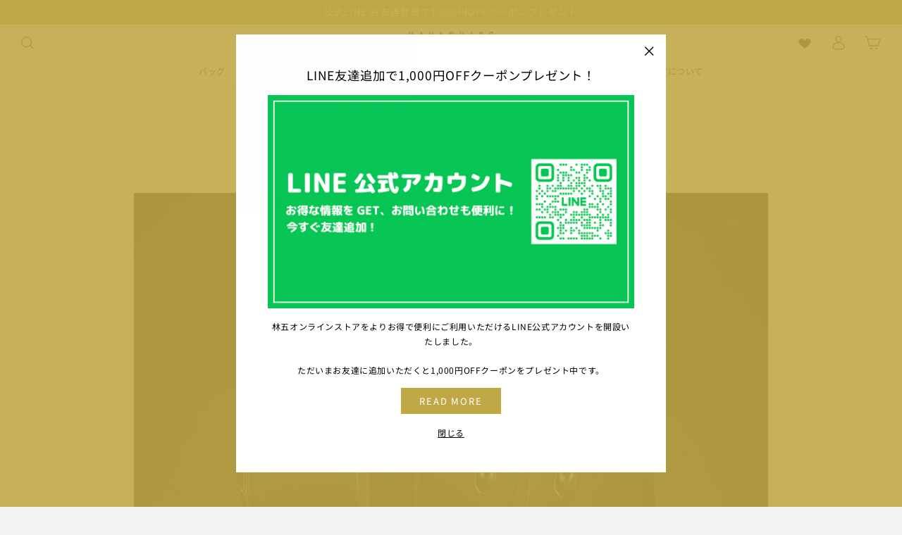

--- FILE ---
content_type: text/html; charset=utf-8
request_url: https://hayashigo-store.com/blogs/feature/teds-featured
body_size: 42613
content:
<!doctype html>
<html class="no-js" lang="ja" dir="ltr">
<head>
  <meta charset="utf-8">
  <meta name="facebook-domain-verification" content="8yk2igxbumgy4glf0f7sa8u2vnefza" />
  <meta http-equiv="X-UA-Compatible" content="IE=edge,chrome=1">
  <meta name="viewport" content="width=device-width,initial-scale=1">
  <meta name="theme-color" content="#c0a847">
  <link rel="canonical" href="https://hayashigo-store.com/blogs/feature/teds-featured">
  <link rel="canonical" href="https://hayashigo-store.com/blogs/feature/teds-featured">
  <link rel="preconnect" href="https://cdn.shopify.com">
  <link rel="preconnect" href="https://fonts.shopifycdn.com">
  <link rel="dns-prefetch" href="https://productreviews.shopifycdn.com">
  <link rel="dns-prefetch" href="https://ajax.googleapis.com">
  <link rel="dns-prefetch" href="https://maps.googleapis.com">
  <link rel="dns-prefetch" href="https://maps.gstatic.com">




<link rel="icon" type="image/png" href="//hayashigo-store.com/cdn/shop/files/favi_16x16.png?v=1631800225" sizes="16x16">
  <link rel="icon" type="image/png" href="//hayashigo-store.com/cdn/shop/files/favi_32x32.png?v=1631800225" sizes="32x32">
  <link rel="icon" type="image/png" href="//hayashigo-store.com/cdn/shop/files/favi_96x96.png?v=1631800225" sizes="96x96"><link rel="apple-touch-icon" sizes="57x57" href="//hayashigo-store.com/cdn/shop/files/apple_57x57.png?v=1631800267">
  <link rel="apple-touch-icon" sizes="60x60" href="//hayashigo-store.com/cdn/shop/files/apple_60x60.png?v=1631800267">
  <link rel="apple-touch-icon" sizes="72x72" href="//hayashigo-store.com/cdn/shop/files/apple_72x72.png?v=1631800267">
  <link rel="apple-touch-icon" sizes="76x76" href="//hayashigo-store.com/cdn/shop/files/apple_76x76.png?v=1631800267">
  <link rel="apple-touch-icon" sizes="114x114" href="//hayashigo-store.com/cdn/shop/files/apple_114x114.png?v=1631800267">
  <link rel="apple-touch-icon" sizes="120x120" href="//hayashigo-store.com/cdn/shop/files/apple_120x120.png?v=1631800267">
  <link rel="apple-touch-icon" sizes="144x144" href="//hayashigo-store.com/cdn/shop/files/apple_144x144.png?v=1631800267">
  <link rel="apple-touch-icon" sizes="152x152" href="//hayashigo-store.com/cdn/shop/files/apple_152x152.png?v=1631800267">
  <link rel="apple-touch-icon" sizes="180x180" href="//hayashigo-store.com/cdn/shop/files/apple_180x180.png?v=1631800267"><meta name="google-site-verification" content="Sf6PzaXnlbcG_kLzLveklZ7DXw9zyItGNQw6negGL6o" />
  <!-- Google Tag Manager -->
<script>(function(w,d,s,l,i){w[l]=w[l]||[];w[l].push({'gtm.start':
new Date().getTime(),event:'gtm.js'});var f=d.getElementsByTagName(s)[0],
j=d.createElement(s),dl=l!='dataLayer'?'&l='+l:'';j.async=true;j.src=
'https://www.googletagmanager.com/gtm.js?id='+i+dl;f.parentNode.insertBefore(j,f);
})(window,document,'script','dataLayer','GTM-THSWRW9');</script>
<!-- End Google Tag Manager -->
  <meta name="facebook-domain-verification" content="ptrm3lzrfgw79b1fm8njdzrgm9qxhz" />

  <script src="https://js.smartpay.co/messaging.js"
    data-merchant="pk_live_fJCTPIvemdWUXBJHEWsjl" defer="defer"></script><title>TED’Sシリーズの人気アイテムを大解剖
&ndash; 林五オンラインストア
</title>
<meta name="description" content="FIVE WOODSのバッグの中で一際異彩を放つシリーズがあります。それがこのTED’S(テッズ)。現在ではソフトなブリーフケースが多いため、格別にも感じるハードスタイルのビジネスバッグ。それは王道である伝統的な鞄を継承したものだからです。ただ、伝統的なだけでは重苦しく感じるのも否めません。そのため、重厚感がありながら、程よい抜け感のあるセミハード型に仕上げることで現代のビジネスシーンでも持ちやすくしました。ビジネスの場において、風格のある存在感も時として必要。自分の身なりだけでなく、相手やシチュエーションに合わせてバッグを選べることも大切なことです。今回は、そんなTED’Sの魅力を余すことなくご紹介いたします。 LEATHER 上"><meta property="og:site_name" content="林五オンラインストア">
  <meta property="og:url" content="https://hayashigo-store.com/blogs/feature/teds-featured">
  <meta property="og:title" content="TED’Sシリーズの人気アイテムを大解剖">
  <meta property="og:type" content="article">
  <meta property="og:description" content="








FIVE WOODSのバッグの中で一際異彩を放つシリーズがあります。それがこのTED’S(テッズ)。現在ではソフトなブリーフケースが多いため、格別にも感じるハードスタイルのビジネスバッグ。それは王道である伝統的な鞄を継承したものだからです。ただ、伝統的なだけでは重苦しく感じるのも否めません。そのため、重厚感がありながら、程よい抜け感のあるセミハード型に仕上げることで現代のビジネスシーンでも持ちやすくしました。ビジネスの場において、風格のある存在感も時として必要。自分の身なりだけでなく、相手やシチュエーションに合わせてバッグを選べることも大切なことです。今回は、そんなTED’Sの魅力を余すことなくご紹介いたします。











LEATHER

上品なスムースレザーとベロアのコンビが優雅な佇まい




使用している素材は、植物タンニンで仕上げた牛革。表面をできるだけ平らにし、乱反射しにくいよう綺麗な面に仕上げることで、深みがある美しい艶が引き出され上品な印象に。さらに、絶妙なアクセントになっている毛足の柔らかいベロアとの組み合わせ。表情の違う素材のコンビネーションが、伝統的な印象からアップデートされ格別なバッグへと引き上げています。











懐の深さを感じる、穏やかなバーガンディ。





芯の強さを感じる、深みのあるミッドナイト。








カラーはバーガンディとミッドナイトの2色。どちらも熟練した職人が時間をかけて繰り返し色染めによって繊細な濃淡を出し、立体的で深い艶が上質な表情を醸し出しています。







DESIGN

強靭さと柔らかさの相反する要素を併せ持つ




端正で知的な雰囲気を漂わすラウンドブリーフケース。持つ人の装いや佇まいを格上げしてくれます。側面に覗くヌメ色によって明るさが加わり、一面的ではない印象が特徴。これは「切り目製法」と呼ばれる仕立てによるもので、革の裁ち端は切りっぱなしにしています。使い込む過程で徐々に飴色に変化し、味わいが増す特別仕様です。











手馴染みの良いハンドル絶妙な曲線を描くハンドルは、手の馴染みが良く持ちやすくなっています。常に触れる部分だけに抜かりのない仕上がりになっています。









ストレスを軽減するダブルファスナー頭合わせのファスナーにすることで開閉しやすい仕様に。滑りが良く、片手での操作にもストレスがありません。









端正な佇まいに欠かせない捨てマチ野暮ったくならず洗練された印象になるように、本体革の「捨てマチ」をつけて内側に入り組ませています。職人技による他のバッグと差がつくポイントでもあります。









便利なのに見た目スッキリのあおりポケット一時的に収納したいものや、すぐに取り出したいものを入れるのに便利な「あおりポケット」。外見にはわからないため、バッグの見た目の表情を損ねることはありません。









バッグの底を守る底鋲衛生面からも地面に置くときに気になるバッグの革底。底鋲があることで、衛生面・傷み予防に加え、自立の安定感が増します。









装いを格上げする気品主役でもあり脇役でもあるビジネスバッグは、身なりに合ってこそ。お互いに引き立て合うことで見栄えも良くなります。










STORAGE

三方開きの開閉と着脱可能の仕切りでストレスのない収納を実現




内装には、重厚なワインカラーを基調としたストライプ柄を採用。落ち着いた色合いが調和して、開けた時にも好印象です。中身が見やすくて出し入れがしやすい三方開きの開閉構造で、中央には着脱可能な仕切りがあり、書類やノートパソコンを整理して収納しやすくなっています。取り外せば幅のある手荷物も収納でき、日々の荷物量によって使い分けが可能。さらに内装ポケットを豊富に備えているので、必要なものをすぐに取り出しやすいようにすっきりと整理することができます。






中央の仕切りで整理整頓バッグ内に空間があると、書類が曲がったり乱雑になりがちです。仕切りがあることで整理しやすく、綺麗に持ち運ぶことができます。





仕切りなしで自由に収納厚みのある書籍や荷物を運ぶときには、十分な空間が必要です。中央の仕切りはスナップボタンで簡単に着脱が可能になっています。





細かく分かれた充実の内ポケット名刺入れや手帳、財布など、バッグの中に入れておきたい小物は人それぞれ。3つに分かれたポケットがあることで、荷物にまぎれてしまうこともなく、スマートに取り出せます。





貴重品の収納に安心のファスナー付き内ポケットファスナーをつけることで、プライバシーを守り、セキュリティも強化しています。使う方の"ちょっとした気持ち"を機能に反映しました。






パソコン周りや身の回りのグッズもたっぷり入る収納力




書類だけでなくノートパソコンやその周辺機器、手帳など、仕事に必要なものは欠かせません。その他外出時の身の回りのグッズなど、常に携帯しておきたいものは少なくないはず。TED’Sラウンドブリーフケースは、コンパクトに見えて収納力は十分。日々、重宝することは間違いありません。








No.39025ROUND BRIEFCASE¥38,500(税込)
商品ページへ









DESIGN

最上級のビジネスバッグ、それは「ダレスバッグ」という信頼




その格式の高い印象から憧れの鞄であり、古くから大切な書類を持ち運ぶ職業の方に愛される信用の証ともいえる「ダレスバッグ」。今でもビジネスバッグの最上位にあることは疑う余地がないでしょう。大きく開く口金式の開口部、堅牢で伝統を感じる持ち手、滑らかな曲線を描くフォルム、どれをとっても確かな技術力を要します。変化の早い現代のビジネスシーンに調和させながら、伝統の製法を知る職人により仕上げられたセミハード型のTED’Sスタンダードダレス。FIVE WOODSの歴史の中で途切れることなく作り続けられてきた格式高い「ダレスバッグ」をご堪能ください。











念入りに造りこまれた持ち手堅牢に造られた持ち手は、鞄職人の確かな技術力を感じていただけます。片手で開閉できる錠を使用しており、荷物の出し入れにもたつくこともありません。









熟練の技術が詰まった口金式の開口部ダレスバッグ特有の口金式のフレーム。自然な開閉ができるように緩やかな曲線を描くように造られています。









利便性が向上する外ポケットすぐに取り出したいものや一時的に収納するのに便利な外ポケット。外観を損ねることなく、機能性も備えています。









刻み細工を施した底鋲地面に置いた際に革の底が傷みにくいよう、咥え式の鋲を備えています。底鋲があることで、衛生面・傷み予防に加え、自立の安定感が増します。









装いを格上げする気品主役でもあり脇役でもあるビジネスバッグは、身なりに合ってこそ。お互いに引き立て合うことで見栄えも良くなります。










STORAGE

ダレスバッグ特有のフレーム構造がビジネスに商機あり！？




真上から中身全体が見やすいダレスバッグのフレーム構造により、必要なものがひと目でわかります。書類やノートパソコンの取り出しに手間取ることがなく、整理整頓された棚さながらの使い勝手で、外出先でもストレスのないスムーズな商談が可能です。内装には、重厚なワインカラーを基調としたストライプ柄を採用。落ち着いた色合いが調和して、開けた時にも好印象です。さらに内装ポケットを豊富に備えているので、名刺入れや貴重品などの小物を整理整頓しやすく素早く取り出せるように分けておくのに便利です。






細かく分かれた充実の内ポケット名刺入れや手帳、財布など、バッグの中に入れておきたい小物は人それぞれ。3つに分かれたポケットがあることで、荷物にまぎれてしまうこともなく、スマートに取り出せます。





貴重品の収納に安心のファスナー付き内ポケットファスナーをつけることで、プライバシーを守り、セキュリティも強化しています。使う方の"ちょっとした気持ち"を機能に反映しました。






多くの重要な書類、タブレット類の持ち運びにも安心な収納力と強度




重要な書類をまとめたファイルはひとつに限らず、整理して持ち出すと結構な容量を必要とします。さらにノートパソコンやタブレットなど、現代のビジネスに必要なものを合わせると収納力も強度も妥協できません。TED’Sスタンダードダレスは、そういった方にも安心してお使いいただけ、日々、重宝することは間違いありません。








No.39022DULLES BAG¥62,700(税込)
商品ページへ


"><meta property="og:image" content="http://hayashigo-store.com/cdn/shop/articles/main_8d61def5-c613-46ee-aee0-2128fd7057ea_1200x630.jpg?v=1633704816">
  <meta property="og:image:secure_url" content="https://hayashigo-store.com/cdn/shop/articles/main_8d61def5-c613-46ee-aee0-2128fd7057ea_1200x630.jpg?v=1633704816">
  <meta name="twitter:site" content="@hayashigo">
  <meta name="twitter:card" content="summary_large_image">
  <meta name="twitter:title" content="TED’Sシリーズの人気アイテムを大解剖">
  <meta name="twitter:description" content="








FIVE WOODSのバッグの中で一際異彩を放つシリーズがあります。それがこのTED’S(テッズ)。現在ではソフトなブリーフケースが多いため、格別にも感じるハードスタイルのビジネスバッグ。それは王道である伝統的な鞄を継承したものだからです。ただ、伝統的なだけでは重苦しく感じるのも否めません。そのため、重厚感がありながら、程よい抜け感のあるセミハード型に仕上げることで現代のビジネスシーンでも持ちやすくしました。ビジネスの場において、風格のある存在感も時として必要。自分の身なりだけでなく、相手やシチュエーションに合わせてバッグを選べることも大切なことです。今回は、そんなTED’Sの魅力を余すことなくご紹介いたします。











LEATHER

上品なスムースレザーとベロアのコンビが優雅な佇まい




使用している素材は、植物タンニンで仕上げた牛革。表面をできるだけ平らにし、乱反射しにくいよう綺麗な面に仕上げることで、深みがある美しい艶が引き出され上品な印象に。さらに、絶妙なアクセントになっている毛足の柔らかいベロアとの組み合わせ。表情の違う素材のコンビネーションが、伝統的な印象からアップデートされ格別なバッグへと引き上げています。











懐の深さを感じる、穏やかなバーガンディ。





芯の強さを感じる、深みのあるミッドナイト。








カラーはバーガンディとミッドナイトの2色。どちらも熟練した職人が時間をかけて繰り返し色染めによって繊細な濃淡を出し、立体的で深い艶が上質な表情を醸し出しています。







DESIGN

強靭さと柔らかさの相反する要素を併せ持つ




端正で知的な雰囲気を漂わすラウンドブリーフケース。持つ人の装いや佇まいを格上げしてくれます。側面に覗くヌメ色によって明るさが加わり、一面的ではない印象が特徴。これは「切り目製法」と呼ばれる仕立てによるもので、革の裁ち端は切りっぱなしにしています。使い込む過程で徐々に飴色に変化し、味わいが増す特別仕様です。











手馴染みの良いハンドル絶妙な曲線を描くハンドルは、手の馴染みが良く持ちやすくなっています。常に触れる部分だけに抜かりのない仕上がりになっています。









ストレスを軽減するダブルファスナー頭合わせのファスナーにすることで開閉しやすい仕様に。滑りが良く、片手での操作にもストレスがありません。









端正な佇まいに欠かせない捨てマチ野暮ったくならず洗練された印象になるように、本体革の「捨てマチ」をつけて内側に入り組ませています。職人技による他のバッグと差がつくポイントでもあります。









便利なのに見た目スッキリのあおりポケット一時的に収納したいものや、すぐに取り出したいものを入れるのに便利な「あおりポケット」。外見にはわからないため、バッグの見た目の表情を損ねることはありません。









バッグの底を守る底鋲衛生面からも地面に置くときに気になるバッグの革底。底鋲があることで、衛生面・傷み予防に加え、自立の安定感が増します。









装いを格上げする気品主役でもあり脇役でもあるビジネスバッグは、身なりに合ってこそ。お互いに引き立て合うことで見栄えも良くなります。










STORAGE

三方開きの開閉と着脱可能の仕切りでストレスのない収納を実現




内装には、重厚なワインカラーを基調としたストライプ柄を採用。落ち着いた色合いが調和して、開けた時にも好印象です。中身が見やすくて出し入れがしやすい三方開きの開閉構造で、中央には着脱可能な仕切りがあり、書類やノートパソコンを整理して収納しやすくなっています。取り外せば幅のある手荷物も収納でき、日々の荷物量によって使い分けが可能。さらに内装ポケットを豊富に備えているので、必要なものをすぐに取り出しやすいようにすっきりと整理することができます。






中央の仕切りで整理整頓バッグ内に空間があると、書類が曲がったり乱雑になりがちです。仕切りがあることで整理しやすく、綺麗に持ち運ぶことができます。





仕切りなしで自由に収納厚みのある書籍や荷物を運ぶときには、十分な空間が必要です。中央の仕切りはスナップボタンで簡単に着脱が可能になっています。





細かく分かれた充実の内ポケット名刺入れや手帳、財布など、バッグの中に入れておきたい小物は人それぞれ。3つに分かれたポケットがあることで、荷物にまぎれてしまうこともなく、スマートに取り出せます。





貴重品の収納に安心のファスナー付き内ポケットファスナーをつけることで、プライバシーを守り、セキュリティも強化しています。使う方の"ちょっとした気持ち"を機能に反映しました。






パソコン周りや身の回りのグッズもたっぷり入る収納力




書類だけでなくノートパソコンやその周辺機器、手帳など、仕事に必要なものは欠かせません。その他外出時の身の回りのグッズなど、常に携帯しておきたいものは少なくないはず。TED’Sラウンドブリーフケースは、コンパクトに見えて収納力は十分。日々、重宝することは間違いありません。








No.39025ROUND BRIEFCASE¥38,500(税込)
商品ページへ









DESIGN

最上級のビジネスバッグ、それは「ダレスバッグ」という信頼




その格式の高い印象から憧れの鞄であり、古くから大切な書類を持ち運ぶ職業の方に愛される信用の証ともいえる「ダレスバッグ」。今でもビジネスバッグの最上位にあることは疑う余地がないでしょう。大きく開く口金式の開口部、堅牢で伝統を感じる持ち手、滑らかな曲線を描くフォルム、どれをとっても確かな技術力を要します。変化の早い現代のビジネスシーンに調和させながら、伝統の製法を知る職人により仕上げられたセミハード型のTED’Sスタンダードダレス。FIVE WOODSの歴史の中で途切れることなく作り続けられてきた格式高い「ダレスバッグ」をご堪能ください。











念入りに造りこまれた持ち手堅牢に造られた持ち手は、鞄職人の確かな技術力を感じていただけます。片手で開閉できる錠を使用しており、荷物の出し入れにもたつくこともありません。









熟練の技術が詰まった口金式の開口部ダレスバッグ特有の口金式のフレーム。自然な開閉ができるように緩やかな曲線を描くように造られています。









利便性が向上する外ポケットすぐに取り出したいものや一時的に収納するのに便利な外ポケット。外観を損ねることなく、機能性も備えています。









刻み細工を施した底鋲地面に置いた際に革の底が傷みにくいよう、咥え式の鋲を備えています。底鋲があることで、衛生面・傷み予防に加え、自立の安定感が増します。









装いを格上げする気品主役でもあり脇役でもあるビジネスバッグは、身なりに合ってこそ。お互いに引き立て合うことで見栄えも良くなります。










STORAGE

ダレスバッグ特有のフレーム構造がビジネスに商機あり！？




真上から中身全体が見やすいダレスバッグのフレーム構造により、必要なものがひと目でわかります。書類やノートパソコンの取り出しに手間取ることがなく、整理整頓された棚さながらの使い勝手で、外出先でもストレスのないスムーズな商談が可能です。内装には、重厚なワインカラーを基調としたストライプ柄を採用。落ち着いた色合いが調和して、開けた時にも好印象です。さらに内装ポケットを豊富に備えているので、名刺入れや貴重品などの小物を整理整頓しやすく素早く取り出せるように分けておくのに便利です。






細かく分かれた充実の内ポケット名刺入れや手帳、財布など、バッグの中に入れておきたい小物は人それぞれ。3つに分かれたポケットがあることで、荷物にまぎれてしまうこともなく、スマートに取り出せます。





貴重品の収納に安心のファスナー付き内ポケットファスナーをつけることで、プライバシーを守り、セキュリティも強化しています。使う方の"ちょっとした気持ち"を機能に反映しました。






多くの重要な書類、タブレット類の持ち運びにも安心な収納力と強度




重要な書類をまとめたファイルはひとつに限らず、整理して持ち出すと結構な容量を必要とします。さらにノートパソコンやタブレットなど、現代のビジネスに必要なものを合わせると収納力も強度も妥協できません。TED’Sスタンダードダレスは、そういった方にも安心してお使いいただけ、日々、重宝することは間違いありません。








No.39022DULLES BAG¥62,700(税込)
商品ページへ


">
<style data-shopify>@font-face {
  font-family: "Noto Sans Japanese";
  font-weight: 400;
  font-style: normal;
  font-display: swap;
  src: url("//hayashigo-store.com/cdn/fonts/noto_sans_japanese/notosansjapanese_n4.74a6927b879b930fdec4ab8bb6917103ae8bbca9.woff2") format("woff2"),
       url("//hayashigo-store.com/cdn/fonts/noto_sans_japanese/notosansjapanese_n4.15630f5c60bcf9ed7de2df9484ab75ddd007c8e2.woff") format("woff");
}

  @font-face {
  font-family: "Noto Sans Japanese";
  font-weight: 400;
  font-style: normal;
  font-display: swap;
  src: url("//hayashigo-store.com/cdn/fonts/noto_sans_japanese/notosansjapanese_n4.74a6927b879b930fdec4ab8bb6917103ae8bbca9.woff2") format("woff2"),
       url("//hayashigo-store.com/cdn/fonts/noto_sans_japanese/notosansjapanese_n4.15630f5c60bcf9ed7de2df9484ab75ddd007c8e2.woff") format("woff");
}


  @font-face {
  font-family: "Noto Sans Japanese";
  font-weight: 600;
  font-style: normal;
  font-display: swap;
  src: url("//hayashigo-store.com/cdn/fonts/noto_sans_japanese/notosansjapanese_n6.4ecbd50569f336533d801e5e5ec08720b2dc1560.woff2") format("woff2"),
       url("//hayashigo-store.com/cdn/fonts/noto_sans_japanese/notosansjapanese_n6.0185377b54573983f9e0c8025b6d418e15f6a6fd.woff") format("woff");
}

  
  
</style><link href="//hayashigo-store.com/cdn/shop/t/7/assets/theme.css?v=44325592932743485271754387029" rel="stylesheet" type="text/css" media="all" />
<style data-shopify>:root {
    --typeHeaderPrimary: "Noto Sans Japanese";
    --typeHeaderFallback: sans-serif;
    --typeHeaderSize: 30px;
    --typeHeaderWeight: 400;
    --typeHeaderLineHeight: 1.5;
    --typeHeaderSpacing: 0.05em;

    --typeBasePrimary:"Noto Sans Japanese";
    --typeBaseFallback:sans-serif;
    --typeBaseSize: 12px;
    --typeBaseWeight: 400;
    --typeBaseSpacing: 0.05em;
    --typeBaseLineHeight: 1.8;


    --typeHeaderJapanese:"Noto Sans JP", "Hiragino Sans", "Hiragino Kaku Gothic ProN", "Yu Gothic", "游ゴシック", YuGothic, "游ゴシック体";
    --typeBaseJapanese:"Noto Sans JP", "Hiragino Sans", "Hiragino Kaku Gothic ProN", "Yu Gothic", "游ゴシック", YuGothic, "游ゴシック体";

    --typeCollectionTitle: 15px;

    --iconWeight: 3px;
    --iconLinecaps: miter;

    
      --buttonRadius: 0px;
    

    --colorGridOverlayOpacity: 0.2;
  }</style><script>
    document.documentElement.className = document.documentElement.className.replace('no-js', 'js');

    window.theme = window.theme || {};
    theme.routes = {
      home: "/",
      cart: "/cart",
      cartAdd: "/cart/add.js",
      cartChange: "/cart/change"
    };
    theme.strings = {
      soldOut: "Sold Out",
      unavailable: "お取り扱いできません",
      stockLabel: "在庫数残りわずか",
      willNotShipUntil: "[date]まで出荷されません",
      willBeInStockAfter: "[date]後入荷します",
      waitingForStock: "Inventory on the way",
      savePrice: "Save [saved_amount]",
      cartEmpty: "カート内に商品がありません。",
      cartTermsConfirmation: "ご購入手続きをする前に利用規約に同意する必要があります"
    };
    theme.settings = {
      dynamicVariantsEnable: true,
      dynamicVariantType: "button",
      cartType: "page",
      moneyFormat: "¥{{amount_no_decimals}}",
      saveType: "dollar",
      recentlyViewedEnabled: false,
      predictiveSearch: true,
      predictiveSearchType: "product",
      inventoryThreshold: 2,
      quickView: false,
      themeName: 'Impulse',
      themeVersion: "3.6.2"
    };
  </script>

  <script>window.performance && window.performance.mark && window.performance.mark('shopify.content_for_header.start');</script><meta name="google-site-verification" content="aw1iw-h96h4kX7RlFzDkZhGxFERccUJ6PPG172dcqbE">
<meta name="google-site-verification" content="aw1iw-h96h4kX7RlFzDkZhGxFERccUJ6PPG172dcqbE">
<meta name="facebook-domain-verification" content="88mecnzsgwkuilnmt19yvxu1wgxdj6">
<meta id="shopify-digital-wallet" name="shopify-digital-wallet" content="/59147354287/digital_wallets/dialog">
<meta name="shopify-checkout-api-token" content="d447d9c617787d9c273b3cb64d2452b3">
<link rel="alternate" type="application/atom+xml" title="Feed" href="/blogs/feature.atom" />
<script async="async" src="/checkouts/internal/preloads.js?locale=ja-JP"></script>
<link rel="preconnect" href="https://shop.app" crossorigin="anonymous">
<script async="async" src="https://shop.app/checkouts/internal/preloads.js?locale=ja-JP&shop_id=59147354287" crossorigin="anonymous"></script>
<script id="apple-pay-shop-capabilities" type="application/json">{"shopId":59147354287,"countryCode":"JP","currencyCode":"JPY","merchantCapabilities":["supports3DS"],"merchantId":"gid:\/\/shopify\/Shop\/59147354287","merchantName":"林五オンラインストア","requiredBillingContactFields":["postalAddress","email","phone"],"requiredShippingContactFields":["postalAddress","email","phone"],"shippingType":"shipping","supportedNetworks":["visa","masterCard","amex","jcb","discover"],"total":{"type":"pending","label":"林五オンラインストア","amount":"1.00"},"shopifyPaymentsEnabled":true,"supportsSubscriptions":true}</script>
<script id="shopify-features" type="application/json">{"accessToken":"d447d9c617787d9c273b3cb64d2452b3","betas":["rich-media-storefront-analytics"],"domain":"hayashigo-store.com","predictiveSearch":false,"shopId":59147354287,"locale":"ja"}</script>
<script>var Shopify = Shopify || {};
Shopify.shop = "hayashigo.myshopify.com";
Shopify.locale = "ja";
Shopify.currency = {"active":"JPY","rate":"1.0"};
Shopify.country = "JP";
Shopify.theme = {"name":"hayashigo\/main_proteger","id":131994091695,"schema_name":"Impulse","schema_version":"3.6.2","theme_store_id":null,"role":"main"};
Shopify.theme.handle = "null";
Shopify.theme.style = {"id":null,"handle":null};
Shopify.cdnHost = "hayashigo-store.com/cdn";
Shopify.routes = Shopify.routes || {};
Shopify.routes.root = "/";</script>
<script type="module">!function(o){(o.Shopify=o.Shopify||{}).modules=!0}(window);</script>
<script>!function(o){function n(){var o=[];function n(){o.push(Array.prototype.slice.apply(arguments))}return n.q=o,n}var t=o.Shopify=o.Shopify||{};t.loadFeatures=n(),t.autoloadFeatures=n()}(window);</script>
<script>
  window.ShopifyPay = window.ShopifyPay || {};
  window.ShopifyPay.apiHost = "shop.app\/pay";
  window.ShopifyPay.redirectState = null;
</script>
<script id="shop-js-analytics" type="application/json">{"pageType":"article"}</script>
<script defer="defer" async type="module" src="//hayashigo-store.com/cdn/shopifycloud/shop-js/modules/v2/client.init-shop-cart-sync_Cun6Ba8E.ja.esm.js"></script>
<script defer="defer" async type="module" src="//hayashigo-store.com/cdn/shopifycloud/shop-js/modules/v2/chunk.common_DGWubyOB.esm.js"></script>
<script type="module">
  await import("//hayashigo-store.com/cdn/shopifycloud/shop-js/modules/v2/client.init-shop-cart-sync_Cun6Ba8E.ja.esm.js");
await import("//hayashigo-store.com/cdn/shopifycloud/shop-js/modules/v2/chunk.common_DGWubyOB.esm.js");

  window.Shopify.SignInWithShop?.initShopCartSync?.({"fedCMEnabled":true,"windoidEnabled":true});

</script>
<script>
  window.Shopify = window.Shopify || {};
  if (!window.Shopify.featureAssets) window.Shopify.featureAssets = {};
  window.Shopify.featureAssets['shop-js'] = {"shop-cart-sync":["modules/v2/client.shop-cart-sync_kpadWrR6.ja.esm.js","modules/v2/chunk.common_DGWubyOB.esm.js"],"init-fed-cm":["modules/v2/client.init-fed-cm_deEwcgdG.ja.esm.js","modules/v2/chunk.common_DGWubyOB.esm.js"],"shop-button":["modules/v2/client.shop-button_Bgl7Akkx.ja.esm.js","modules/v2/chunk.common_DGWubyOB.esm.js"],"shop-cash-offers":["modules/v2/client.shop-cash-offers_CGfJizyJ.ja.esm.js","modules/v2/chunk.common_DGWubyOB.esm.js","modules/v2/chunk.modal_Ba7vk6QP.esm.js"],"init-windoid":["modules/v2/client.init-windoid_DLaIoEuB.ja.esm.js","modules/v2/chunk.common_DGWubyOB.esm.js"],"shop-toast-manager":["modules/v2/client.shop-toast-manager_BZdAlEPY.ja.esm.js","modules/v2/chunk.common_DGWubyOB.esm.js"],"init-shop-email-lookup-coordinator":["modules/v2/client.init-shop-email-lookup-coordinator_BxGPdBrh.ja.esm.js","modules/v2/chunk.common_DGWubyOB.esm.js"],"init-shop-cart-sync":["modules/v2/client.init-shop-cart-sync_Cun6Ba8E.ja.esm.js","modules/v2/chunk.common_DGWubyOB.esm.js"],"avatar":["modules/v2/client.avatar_BTnouDA3.ja.esm.js"],"pay-button":["modules/v2/client.pay-button_iRJggQYg.ja.esm.js","modules/v2/chunk.common_DGWubyOB.esm.js"],"init-customer-accounts":["modules/v2/client.init-customer-accounts_BbQrQ-BF.ja.esm.js","modules/v2/client.shop-login-button_CXxZBmJa.ja.esm.js","modules/v2/chunk.common_DGWubyOB.esm.js","modules/v2/chunk.modal_Ba7vk6QP.esm.js"],"init-shop-for-new-customer-accounts":["modules/v2/client.init-shop-for-new-customer-accounts_48e-446J.ja.esm.js","modules/v2/client.shop-login-button_CXxZBmJa.ja.esm.js","modules/v2/chunk.common_DGWubyOB.esm.js","modules/v2/chunk.modal_Ba7vk6QP.esm.js"],"shop-login-button":["modules/v2/client.shop-login-button_CXxZBmJa.ja.esm.js","modules/v2/chunk.common_DGWubyOB.esm.js","modules/v2/chunk.modal_Ba7vk6QP.esm.js"],"init-customer-accounts-sign-up":["modules/v2/client.init-customer-accounts-sign-up_Bb65hYMR.ja.esm.js","modules/v2/client.shop-login-button_CXxZBmJa.ja.esm.js","modules/v2/chunk.common_DGWubyOB.esm.js","modules/v2/chunk.modal_Ba7vk6QP.esm.js"],"shop-follow-button":["modules/v2/client.shop-follow-button_BO2OQvUT.ja.esm.js","modules/v2/chunk.common_DGWubyOB.esm.js","modules/v2/chunk.modal_Ba7vk6QP.esm.js"],"checkout-modal":["modules/v2/client.checkout-modal__QRFVvMA.ja.esm.js","modules/v2/chunk.common_DGWubyOB.esm.js","modules/v2/chunk.modal_Ba7vk6QP.esm.js"],"lead-capture":["modules/v2/client.lead-capture_Be4qr8sG.ja.esm.js","modules/v2/chunk.common_DGWubyOB.esm.js","modules/v2/chunk.modal_Ba7vk6QP.esm.js"],"shop-login":["modules/v2/client.shop-login_BCaq99Td.ja.esm.js","modules/v2/chunk.common_DGWubyOB.esm.js","modules/v2/chunk.modal_Ba7vk6QP.esm.js"],"payment-terms":["modules/v2/client.payment-terms_C-1Cu6jg.ja.esm.js","modules/v2/chunk.common_DGWubyOB.esm.js","modules/v2/chunk.modal_Ba7vk6QP.esm.js"]};
</script>
<script>(function() {
  var isLoaded = false;
  function asyncLoad() {
    if (isLoaded) return;
    isLoaded = true;
    var urls = ["\/\/swymv3free-01.azureedge.net\/code\/swym-shopify.js?shop=hayashigo.myshopify.com","\/\/swymv3free-01.azureedge.net\/code\/swym-shopify.js?shop=hayashigo.myshopify.com","https:\/\/cdn1.stamped.io\/files\/widget.min.js?shop=hayashigo.myshopify.com","https:\/\/static.klaviyo.com\/onsite\/js\/klaviyo.js?company_id=WZ7daz\u0026shop=hayashigo.myshopify.com","https:\/\/static.klaviyo.com\/onsite\/js\/klaviyo.js?company_id=WZ7daz\u0026shop=hayashigo.myshopify.com","https:\/\/shopify-app-delivery-date.firebaseapp.com\/assets\/richDelivery.js?shop=hayashigo.myshopify.com","https:\/\/usemechanic.com\/scripts\/online_store.js?shop=hayashigo.myshopify.com","\/\/app.directededge.com\/minicart\/tag?shop=hayashigo.myshopify.com","\/\/app.directededge.com\/assets\/email_cart_updater.js?shop=hayashigo.myshopify.com","https:\/\/static.klaviyo.com\/onsite\/js\/klaviyo.js?company_id=W6Pcn4\u0026shop=hayashigo.myshopify.com","https:\/\/static.klaviyo.com\/onsite\/js\/klaviyo.js?company_id=W6Pcn4\u0026shop=hayashigo.myshopify.com","https:\/\/instafeed.nfcube.com\/cdn\/9296eee255d66951ca9719a1020d0ae7.js?shop=hayashigo.myshopify.com"];
    for (var i = 0; i < urls.length; i++) {
      var s = document.createElement('script');
      s.type = 'text/javascript';
      s.async = true;
      s.src = urls[i];
      var x = document.getElementsByTagName('script')[0];
      x.parentNode.insertBefore(s, x);
    }
  };
  if(window.attachEvent) {
    window.attachEvent('onload', asyncLoad);
  } else {
    window.addEventListener('load', asyncLoad, false);
  }
})();</script>
<script id="__st">var __st={"a":59147354287,"offset":32400,"reqid":"0c4e4110-cc03-48dc-80dc-2bc6c05e14cf-1768725372","pageurl":"hayashigo-store.com\/blogs\/feature\/teds-featured","s":"articles-557252706479","u":"99ff3fb9ec58","p":"article","rtyp":"article","rid":557252706479};</script>
<script>window.ShopifyPaypalV4VisibilityTracking = true;</script>
<script id="captcha-bootstrap">!function(){'use strict';const t='contact',e='account',n='new_comment',o=[[t,t],['blogs',n],['comments',n],[t,'customer']],c=[[e,'customer_login'],[e,'guest_login'],[e,'recover_customer_password'],[e,'create_customer']],r=t=>t.map((([t,e])=>`form[action*='/${t}']:not([data-nocaptcha='true']) input[name='form_type'][value='${e}']`)).join(','),a=t=>()=>t?[...document.querySelectorAll(t)].map((t=>t.form)):[];function s(){const t=[...o],e=r(t);return a(e)}const i='password',u='form_key',d=['recaptcha-v3-token','g-recaptcha-response','h-captcha-response',i],f=()=>{try{return window.sessionStorage}catch{return}},m='__shopify_v',_=t=>t.elements[u];function p(t,e,n=!1){try{const o=window.sessionStorage,c=JSON.parse(o.getItem(e)),{data:r}=function(t){const{data:e,action:n}=t;return t[m]||n?{data:e,action:n}:{data:t,action:n}}(c);for(const[e,n]of Object.entries(r))t.elements[e]&&(t.elements[e].value=n);n&&o.removeItem(e)}catch(o){console.error('form repopulation failed',{error:o})}}const l='form_type',E='cptcha';function T(t){t.dataset[E]=!0}const w=window,h=w.document,L='Shopify',v='ce_forms',y='captcha';let A=!1;((t,e)=>{const n=(g='f06e6c50-85a8-45c8-87d0-21a2b65856fe',I='https://cdn.shopify.com/shopifycloud/storefront-forms-hcaptcha/ce_storefront_forms_captcha_hcaptcha.v1.5.2.iife.js',D={infoText:'hCaptchaによる保護',privacyText:'プライバシー',termsText:'利用規約'},(t,e,n)=>{const o=w[L][v],c=o.bindForm;if(c)return c(t,g,e,D).then(n);var r;o.q.push([[t,g,e,D],n]),r=I,A||(h.body.append(Object.assign(h.createElement('script'),{id:'captcha-provider',async:!0,src:r})),A=!0)});var g,I,D;w[L]=w[L]||{},w[L][v]=w[L][v]||{},w[L][v].q=[],w[L][y]=w[L][y]||{},w[L][y].protect=function(t,e){n(t,void 0,e),T(t)},Object.freeze(w[L][y]),function(t,e,n,w,h,L){const[v,y,A,g]=function(t,e,n){const i=e?o:[],u=t?c:[],d=[...i,...u],f=r(d),m=r(i),_=r(d.filter((([t,e])=>n.includes(e))));return[a(f),a(m),a(_),s()]}(w,h,L),I=t=>{const e=t.target;return e instanceof HTMLFormElement?e:e&&e.form},D=t=>v().includes(t);t.addEventListener('submit',(t=>{const e=I(t);if(!e)return;const n=D(e)&&!e.dataset.hcaptchaBound&&!e.dataset.recaptchaBound,o=_(e),c=g().includes(e)&&(!o||!o.value);(n||c)&&t.preventDefault(),c&&!n&&(function(t){try{if(!f())return;!function(t){const e=f();if(!e)return;const n=_(t);if(!n)return;const o=n.value;o&&e.removeItem(o)}(t);const e=Array.from(Array(32),(()=>Math.random().toString(36)[2])).join('');!function(t,e){_(t)||t.append(Object.assign(document.createElement('input'),{type:'hidden',name:u})),t.elements[u].value=e}(t,e),function(t,e){const n=f();if(!n)return;const o=[...t.querySelectorAll(`input[type='${i}']`)].map((({name:t})=>t)),c=[...d,...o],r={};for(const[a,s]of new FormData(t).entries())c.includes(a)||(r[a]=s);n.setItem(e,JSON.stringify({[m]:1,action:t.action,data:r}))}(t,e)}catch(e){console.error('failed to persist form',e)}}(e),e.submit())}));const S=(t,e)=>{t&&!t.dataset[E]&&(n(t,e.some((e=>e===t))),T(t))};for(const o of['focusin','change'])t.addEventListener(o,(t=>{const e=I(t);D(e)&&S(e,y())}));const B=e.get('form_key'),M=e.get(l),P=B&&M;t.addEventListener('DOMContentLoaded',(()=>{const t=y();if(P)for(const e of t)e.elements[l].value===M&&p(e,B);[...new Set([...A(),...v().filter((t=>'true'===t.dataset.shopifyCaptcha))])].forEach((e=>S(e,t)))}))}(h,new URLSearchParams(w.location.search),n,t,e,['guest_login'])})(!0,!0)}();</script>
<script integrity="sha256-4kQ18oKyAcykRKYeNunJcIwy7WH5gtpwJnB7kiuLZ1E=" data-source-attribution="shopify.loadfeatures" defer="defer" src="//hayashigo-store.com/cdn/shopifycloud/storefront/assets/storefront/load_feature-a0a9edcb.js" crossorigin="anonymous"></script>
<script crossorigin="anonymous" defer="defer" src="//hayashigo-store.com/cdn/shopifycloud/storefront/assets/shopify_pay/storefront-65b4c6d7.js?v=20250812"></script>
<script data-source-attribution="shopify.dynamic_checkout.dynamic.init">var Shopify=Shopify||{};Shopify.PaymentButton=Shopify.PaymentButton||{isStorefrontPortableWallets:!0,init:function(){window.Shopify.PaymentButton.init=function(){};var t=document.createElement("script");t.src="https://hayashigo-store.com/cdn/shopifycloud/portable-wallets/latest/portable-wallets.ja.js",t.type="module",document.head.appendChild(t)}};
</script>
<script data-source-attribution="shopify.dynamic_checkout.buyer_consent">
  function portableWalletsHideBuyerConsent(e){var t=document.getElementById("shopify-buyer-consent"),n=document.getElementById("shopify-subscription-policy-button");t&&n&&(t.classList.add("hidden"),t.setAttribute("aria-hidden","true"),n.removeEventListener("click",e))}function portableWalletsShowBuyerConsent(e){var t=document.getElementById("shopify-buyer-consent"),n=document.getElementById("shopify-subscription-policy-button");t&&n&&(t.classList.remove("hidden"),t.removeAttribute("aria-hidden"),n.addEventListener("click",e))}window.Shopify?.PaymentButton&&(window.Shopify.PaymentButton.hideBuyerConsent=portableWalletsHideBuyerConsent,window.Shopify.PaymentButton.showBuyerConsent=portableWalletsShowBuyerConsent);
</script>
<script data-source-attribution="shopify.dynamic_checkout.cart.bootstrap">document.addEventListener("DOMContentLoaded",(function(){function t(){return document.querySelector("shopify-accelerated-checkout-cart, shopify-accelerated-checkout")}if(t())Shopify.PaymentButton.init();else{new MutationObserver((function(e,n){t()&&(Shopify.PaymentButton.init(),n.disconnect())})).observe(document.body,{childList:!0,subtree:!0})}}));
</script>
<link id="shopify-accelerated-checkout-styles" rel="stylesheet" media="screen" href="https://hayashigo-store.com/cdn/shopifycloud/portable-wallets/latest/accelerated-checkout-backwards-compat.css" crossorigin="anonymous">
<style id="shopify-accelerated-checkout-cart">
        #shopify-buyer-consent {
  margin-top: 1em;
  display: inline-block;
  width: 100%;
}

#shopify-buyer-consent.hidden {
  display: none;
}

#shopify-subscription-policy-button {
  background: none;
  border: none;
  padding: 0;
  text-decoration: underline;
  font-size: inherit;
  cursor: pointer;
}

#shopify-subscription-policy-button::before {
  box-shadow: none;
}

      </style>

<script>window.performance && window.performance.mark && window.performance.mark('shopify.content_for_header.end');</script>

  <script src="//hayashigo-store.com/cdn/shop/t/7/assets/vendor-scripts-v7.js" defer="defer"></script><script src="//hayashigo-store.com/cdn/shop/t/7/assets/theme.js?v=99188448354867641531694777762" defer="defer"></script>
  <!-- <script src="https://shopoe.net/app.js"></script> -->
  <!-- Pinterest -->
  <meta name="p:domain_verify" content="8538fc5f29175c6fdd239d35824ba77f"/>
  <!-- Global site tag (gtag.js) - Google Ads: 700488324 -->
<script async src="https://www.googletagmanager.com/gtag/js?id=AW-700488324"></script>
<script>
  window.dataLayer = window.dataLayer || [];
  function gtag(){dataLayer.push(arguments);}
  gtag('js', new Date());

  gtag('config', 'AW-700488324');
</script>

  <script src="//statics.a8.net/a8sales/a8sales.js"></script>
  <script src="//statics.a8.net/a8sales/a8crossDomain.js "></script>

  <link rel="stylesheet" href="https://use.fontawesome.com/releases/v5.15.4/css/all.css" integrity="sha384-DyZ88mC6Up2uqS4h/KRgHuoeGwBcD4Ng9SiP4dIRy0EXTlnuz47vAwmeGwVChigm" crossorigin="anonymous">


  <!-- Belkapp verify --><meta name="google-site-verification" content="RSzMCExkIj29RlvfG8TY7W7xfRCnoABW1niKBeTvuSY" />
  
<script src="https://cdn.paidy.com/promotional-messaging/general/paidy-opt-v2.js" defer="defer"></script>

<script async src="https://zen.one/analytics.js"></script>
<!-- BEGIN app block: shopify://apps/klaviyo-email-marketing-sms/blocks/klaviyo-onsite-embed/2632fe16-c075-4321-a88b-50b567f42507 -->















  <script>
    window.klaviyoReviewsProductDesignMode = false
  </script>







<!-- END app block --><link href="https://monorail-edge.shopifysvc.com" rel="dns-prefetch">
<script>(function(){if ("sendBeacon" in navigator && "performance" in window) {try {var session_token_from_headers = performance.getEntriesByType('navigation')[0].serverTiming.find(x => x.name == '_s').description;} catch {var session_token_from_headers = undefined;}var session_cookie_matches = document.cookie.match(/_shopify_s=([^;]*)/);var session_token_from_cookie = session_cookie_matches && session_cookie_matches.length === 2 ? session_cookie_matches[1] : "";var session_token = session_token_from_headers || session_token_from_cookie || "";function handle_abandonment_event(e) {var entries = performance.getEntries().filter(function(entry) {return /monorail-edge.shopifysvc.com/.test(entry.name);});if (!window.abandonment_tracked && entries.length === 0) {window.abandonment_tracked = true;var currentMs = Date.now();var navigation_start = performance.timing.navigationStart;var payload = {shop_id: 59147354287,url: window.location.href,navigation_start,duration: currentMs - navigation_start,session_token,page_type: "article"};window.navigator.sendBeacon("https://monorail-edge.shopifysvc.com/v1/produce", JSON.stringify({schema_id: "online_store_buyer_site_abandonment/1.1",payload: payload,metadata: {event_created_at_ms: currentMs,event_sent_at_ms: currentMs}}));}}window.addEventListener('pagehide', handle_abandonment_event);}}());</script>
<script id="web-pixels-manager-setup">(function e(e,d,r,n,o){if(void 0===o&&(o={}),!Boolean(null===(a=null===(i=window.Shopify)||void 0===i?void 0:i.analytics)||void 0===a?void 0:a.replayQueue)){var i,a;window.Shopify=window.Shopify||{};var t=window.Shopify;t.analytics=t.analytics||{};var s=t.analytics;s.replayQueue=[],s.publish=function(e,d,r){return s.replayQueue.push([e,d,r]),!0};try{self.performance.mark("wpm:start")}catch(e){}var l=function(){var e={modern:/Edge?\/(1{2}[4-9]|1[2-9]\d|[2-9]\d{2}|\d{4,})\.\d+(\.\d+|)|Firefox\/(1{2}[4-9]|1[2-9]\d|[2-9]\d{2}|\d{4,})\.\d+(\.\d+|)|Chrom(ium|e)\/(9{2}|\d{3,})\.\d+(\.\d+|)|(Maci|X1{2}).+ Version\/(15\.\d+|(1[6-9]|[2-9]\d|\d{3,})\.\d+)([,.]\d+|)( \(\w+\)|)( Mobile\/\w+|) Safari\/|Chrome.+OPR\/(9{2}|\d{3,})\.\d+\.\d+|(CPU[ +]OS|iPhone[ +]OS|CPU[ +]iPhone|CPU IPhone OS|CPU iPad OS)[ +]+(15[._]\d+|(1[6-9]|[2-9]\d|\d{3,})[._]\d+)([._]\d+|)|Android:?[ /-](13[3-9]|1[4-9]\d|[2-9]\d{2}|\d{4,})(\.\d+|)(\.\d+|)|Android.+Firefox\/(13[5-9]|1[4-9]\d|[2-9]\d{2}|\d{4,})\.\d+(\.\d+|)|Android.+Chrom(ium|e)\/(13[3-9]|1[4-9]\d|[2-9]\d{2}|\d{4,})\.\d+(\.\d+|)|SamsungBrowser\/([2-9]\d|\d{3,})\.\d+/,legacy:/Edge?\/(1[6-9]|[2-9]\d|\d{3,})\.\d+(\.\d+|)|Firefox\/(5[4-9]|[6-9]\d|\d{3,})\.\d+(\.\d+|)|Chrom(ium|e)\/(5[1-9]|[6-9]\d|\d{3,})\.\d+(\.\d+|)([\d.]+$|.*Safari\/(?![\d.]+ Edge\/[\d.]+$))|(Maci|X1{2}).+ Version\/(10\.\d+|(1[1-9]|[2-9]\d|\d{3,})\.\d+)([,.]\d+|)( \(\w+\)|)( Mobile\/\w+|) Safari\/|Chrome.+OPR\/(3[89]|[4-9]\d|\d{3,})\.\d+\.\d+|(CPU[ +]OS|iPhone[ +]OS|CPU[ +]iPhone|CPU IPhone OS|CPU iPad OS)[ +]+(10[._]\d+|(1[1-9]|[2-9]\d|\d{3,})[._]\d+)([._]\d+|)|Android:?[ /-](13[3-9]|1[4-9]\d|[2-9]\d{2}|\d{4,})(\.\d+|)(\.\d+|)|Mobile Safari.+OPR\/([89]\d|\d{3,})\.\d+\.\d+|Android.+Firefox\/(13[5-9]|1[4-9]\d|[2-9]\d{2}|\d{4,})\.\d+(\.\d+|)|Android.+Chrom(ium|e)\/(13[3-9]|1[4-9]\d|[2-9]\d{2}|\d{4,})\.\d+(\.\d+|)|Android.+(UC? ?Browser|UCWEB|U3)[ /]?(15\.([5-9]|\d{2,})|(1[6-9]|[2-9]\d|\d{3,})\.\d+)\.\d+|SamsungBrowser\/(5\.\d+|([6-9]|\d{2,})\.\d+)|Android.+MQ{2}Browser\/(14(\.(9|\d{2,})|)|(1[5-9]|[2-9]\d|\d{3,})(\.\d+|))(\.\d+|)|K[Aa][Ii]OS\/(3\.\d+|([4-9]|\d{2,})\.\d+)(\.\d+|)/},d=e.modern,r=e.legacy,n=navigator.userAgent;return n.match(d)?"modern":n.match(r)?"legacy":"unknown"}(),u="modern"===l?"modern":"legacy",c=(null!=n?n:{modern:"",legacy:""})[u],f=function(e){return[e.baseUrl,"/wpm","/b",e.hashVersion,"modern"===e.buildTarget?"m":"l",".js"].join("")}({baseUrl:d,hashVersion:r,buildTarget:u}),m=function(e){var d=e.version,r=e.bundleTarget,n=e.surface,o=e.pageUrl,i=e.monorailEndpoint;return{emit:function(e){var a=e.status,t=e.errorMsg,s=(new Date).getTime(),l=JSON.stringify({metadata:{event_sent_at_ms:s},events:[{schema_id:"web_pixels_manager_load/3.1",payload:{version:d,bundle_target:r,page_url:o,status:a,surface:n,error_msg:t},metadata:{event_created_at_ms:s}}]});if(!i)return console&&console.warn&&console.warn("[Web Pixels Manager] No Monorail endpoint provided, skipping logging."),!1;try{return self.navigator.sendBeacon.bind(self.navigator)(i,l)}catch(e){}var u=new XMLHttpRequest;try{return u.open("POST",i,!0),u.setRequestHeader("Content-Type","text/plain"),u.send(l),!0}catch(e){return console&&console.warn&&console.warn("[Web Pixels Manager] Got an unhandled error while logging to Monorail."),!1}}}}({version:r,bundleTarget:l,surface:e.surface,pageUrl:self.location.href,monorailEndpoint:e.monorailEndpoint});try{o.browserTarget=l,function(e){var d=e.src,r=e.async,n=void 0===r||r,o=e.onload,i=e.onerror,a=e.sri,t=e.scriptDataAttributes,s=void 0===t?{}:t,l=document.createElement("script"),u=document.querySelector("head"),c=document.querySelector("body");if(l.async=n,l.src=d,a&&(l.integrity=a,l.crossOrigin="anonymous"),s)for(var f in s)if(Object.prototype.hasOwnProperty.call(s,f))try{l.dataset[f]=s[f]}catch(e){}if(o&&l.addEventListener("load",o),i&&l.addEventListener("error",i),u)u.appendChild(l);else{if(!c)throw new Error("Did not find a head or body element to append the script");c.appendChild(l)}}({src:f,async:!0,onload:function(){if(!function(){var e,d;return Boolean(null===(d=null===(e=window.Shopify)||void 0===e?void 0:e.analytics)||void 0===d?void 0:d.initialized)}()){var d=window.webPixelsManager.init(e)||void 0;if(d){var r=window.Shopify.analytics;r.replayQueue.forEach((function(e){var r=e[0],n=e[1],o=e[2];d.publishCustomEvent(r,n,o)})),r.replayQueue=[],r.publish=d.publishCustomEvent,r.visitor=d.visitor,r.initialized=!0}}},onerror:function(){return m.emit({status:"failed",errorMsg:"".concat(f," has failed to load")})},sri:function(e){var d=/^sha384-[A-Za-z0-9+/=]+$/;return"string"==typeof e&&d.test(e)}(c)?c:"",scriptDataAttributes:o}),m.emit({status:"loading"})}catch(e){m.emit({status:"failed",errorMsg:(null==e?void 0:e.message)||"Unknown error"})}}})({shopId: 59147354287,storefrontBaseUrl: "https://hayashigo-store.com",extensionsBaseUrl: "https://extensions.shopifycdn.com/cdn/shopifycloud/web-pixels-manager",monorailEndpoint: "https://monorail-edge.shopifysvc.com/unstable/produce_batch",surface: "storefront-renderer",enabledBetaFlags: ["2dca8a86"],webPixelsConfigList: [{"id":"1569980591","configuration":"{\"accountID\":\"WZ7daz\",\"webPixelConfig\":\"eyJlbmFibGVBZGRlZFRvQ2FydEV2ZW50cyI6IHRydWV9\"}","eventPayloadVersion":"v1","runtimeContext":"STRICT","scriptVersion":"524f6c1ee37bacdca7657a665bdca589","type":"APP","apiClientId":123074,"privacyPurposes":["ANALYTICS","MARKETING"],"dataSharingAdjustments":{"protectedCustomerApprovalScopes":["read_customer_address","read_customer_email","read_customer_name","read_customer_personal_data","read_customer_phone"]}},{"id":"499187887","configuration":"{\"config\":\"{\\\"google_tag_ids\\\":[\\\"G-VLPXQ25SZ8\\\",\\\"AW-700488324\\\",\\\"GT-KT9BCDQ\\\"],\\\"target_country\\\":\\\"JP\\\",\\\"gtag_events\\\":[{\\\"type\\\":\\\"begin_checkout\\\",\\\"action_label\\\":[\\\"G-VLPXQ25SZ8\\\",\\\"AW-700488324\\\/yaofCLKvtIkDEIS1gs4C\\\"]},{\\\"type\\\":\\\"search\\\",\\\"action_label\\\":[\\\"G-VLPXQ25SZ8\\\",\\\"AW-700488324\\\/10GQCLWvtIkDEIS1gs4C\\\"]},{\\\"type\\\":\\\"view_item\\\",\\\"action_label\\\":[\\\"G-VLPXQ25SZ8\\\",\\\"AW-700488324\\\/xDhpCKyvtIkDEIS1gs4C\\\",\\\"MC-4FWZMWC7SP\\\"]},{\\\"type\\\":\\\"purchase\\\",\\\"action_label\\\":[\\\"G-VLPXQ25SZ8\\\",\\\"AW-700488324\\\/qH2aCKmvtIkDEIS1gs4C\\\",\\\"MC-4FWZMWC7SP\\\",\\\"AW-700488324\\\/t1KgCNKQiLEBEIS1gs4C\\\"]},{\\\"type\\\":\\\"page_view\\\",\\\"action_label\\\":[\\\"G-VLPXQ25SZ8\\\",\\\"AW-700488324\\\/7YYACK6utIkDEIS1gs4C\\\",\\\"MC-4FWZMWC7SP\\\"]},{\\\"type\\\":\\\"add_payment_info\\\",\\\"action_label\\\":[\\\"G-VLPXQ25SZ8\\\",\\\"AW-700488324\\\/dJrUCLivtIkDEIS1gs4C\\\"]},{\\\"type\\\":\\\"add_to_cart\\\",\\\"action_label\\\":[\\\"G-VLPXQ25SZ8\\\",\\\"AW-700488324\\\/sGaSCK-vtIkDEIS1gs4C\\\"]}],\\\"enable_monitoring_mode\\\":false}\"}","eventPayloadVersion":"v1","runtimeContext":"OPEN","scriptVersion":"b2a88bafab3e21179ed38636efcd8a93","type":"APP","apiClientId":1780363,"privacyPurposes":[],"dataSharingAdjustments":{"protectedCustomerApprovalScopes":["read_customer_address","read_customer_email","read_customer_name","read_customer_personal_data","read_customer_phone"]}},{"id":"464224431","configuration":"{\"pixelCode\":\"CQQPLLJC77UDIV9RKSI0\"}","eventPayloadVersion":"v1","runtimeContext":"STRICT","scriptVersion":"22e92c2ad45662f435e4801458fb78cc","type":"APP","apiClientId":4383523,"privacyPurposes":["ANALYTICS","MARKETING","SALE_OF_DATA"],"dataSharingAdjustments":{"protectedCustomerApprovalScopes":["read_customer_address","read_customer_email","read_customer_name","read_customer_personal_data","read_customer_phone"]}},{"id":"202571951","configuration":"{\"pixel_id\":\"1147677509175262\",\"pixel_type\":\"facebook_pixel\",\"metaapp_system_user_token\":\"-\"}","eventPayloadVersion":"v1","runtimeContext":"OPEN","scriptVersion":"ca16bc87fe92b6042fbaa3acc2fbdaa6","type":"APP","apiClientId":2329312,"privacyPurposes":["ANALYTICS","MARKETING","SALE_OF_DATA"],"dataSharingAdjustments":{"protectedCustomerApprovalScopes":["read_customer_address","read_customer_email","read_customer_name","read_customer_personal_data","read_customer_phone"]}},{"id":"72057007","configuration":"{\"tagID\":\"2614012214454\"}","eventPayloadVersion":"v1","runtimeContext":"STRICT","scriptVersion":"18031546ee651571ed29edbe71a3550b","type":"APP","apiClientId":3009811,"privacyPurposes":["ANALYTICS","MARKETING","SALE_OF_DATA"],"dataSharingAdjustments":{"protectedCustomerApprovalScopes":["read_customer_address","read_customer_email","read_customer_name","read_customer_personal_data","read_customer_phone"]}},{"id":"shopify-app-pixel","configuration":"{}","eventPayloadVersion":"v1","runtimeContext":"STRICT","scriptVersion":"0450","apiClientId":"shopify-pixel","type":"APP","privacyPurposes":["ANALYTICS","MARKETING"]},{"id":"shopify-custom-pixel","eventPayloadVersion":"v1","runtimeContext":"LAX","scriptVersion":"0450","apiClientId":"shopify-pixel","type":"CUSTOM","privacyPurposes":["ANALYTICS","MARKETING"]}],isMerchantRequest: false,initData: {"shop":{"name":"林五オンラインストア","paymentSettings":{"currencyCode":"JPY"},"myshopifyDomain":"hayashigo.myshopify.com","countryCode":"JP","storefrontUrl":"https:\/\/hayashigo-store.com"},"customer":null,"cart":null,"checkout":null,"productVariants":[],"purchasingCompany":null},},"https://hayashigo-store.com/cdn","fcfee988w5aeb613cpc8e4bc33m6693e112",{"modern":"","legacy":""},{"shopId":"59147354287","storefrontBaseUrl":"https:\/\/hayashigo-store.com","extensionBaseUrl":"https:\/\/extensions.shopifycdn.com\/cdn\/shopifycloud\/web-pixels-manager","surface":"storefront-renderer","enabledBetaFlags":"[\"2dca8a86\"]","isMerchantRequest":"false","hashVersion":"fcfee988w5aeb613cpc8e4bc33m6693e112","publish":"custom","events":"[[\"page_viewed\",{}]]"});</script><script>
  window.ShopifyAnalytics = window.ShopifyAnalytics || {};
  window.ShopifyAnalytics.meta = window.ShopifyAnalytics.meta || {};
  window.ShopifyAnalytics.meta.currency = 'JPY';
  var meta = {"page":{"pageType":"article","resourceType":"article","resourceId":557252706479,"requestId":"0c4e4110-cc03-48dc-80dc-2bc6c05e14cf-1768725372"}};
  for (var attr in meta) {
    window.ShopifyAnalytics.meta[attr] = meta[attr];
  }
</script>
<script class="analytics">
  (function () {
    var customDocumentWrite = function(content) {
      var jquery = null;

      if (window.jQuery) {
        jquery = window.jQuery;
      } else if (window.Checkout && window.Checkout.$) {
        jquery = window.Checkout.$;
      }

      if (jquery) {
        jquery('body').append(content);
      }
    };

    var hasLoggedConversion = function(token) {
      if (token) {
        return document.cookie.indexOf('loggedConversion=' + token) !== -1;
      }
      return false;
    }

    var setCookieIfConversion = function(token) {
      if (token) {
        var twoMonthsFromNow = new Date(Date.now());
        twoMonthsFromNow.setMonth(twoMonthsFromNow.getMonth() + 2);

        document.cookie = 'loggedConversion=' + token + '; expires=' + twoMonthsFromNow;
      }
    }

    var trekkie = window.ShopifyAnalytics.lib = window.trekkie = window.trekkie || [];
    if (trekkie.integrations) {
      return;
    }
    trekkie.methods = [
      'identify',
      'page',
      'ready',
      'track',
      'trackForm',
      'trackLink'
    ];
    trekkie.factory = function(method) {
      return function() {
        var args = Array.prototype.slice.call(arguments);
        args.unshift(method);
        trekkie.push(args);
        return trekkie;
      };
    };
    for (var i = 0; i < trekkie.methods.length; i++) {
      var key = trekkie.methods[i];
      trekkie[key] = trekkie.factory(key);
    }
    trekkie.load = function(config) {
      trekkie.config = config || {};
      trekkie.config.initialDocumentCookie = document.cookie;
      var first = document.getElementsByTagName('script')[0];
      var script = document.createElement('script');
      script.type = 'text/javascript';
      script.onerror = function(e) {
        var scriptFallback = document.createElement('script');
        scriptFallback.type = 'text/javascript';
        scriptFallback.onerror = function(error) {
                var Monorail = {
      produce: function produce(monorailDomain, schemaId, payload) {
        var currentMs = new Date().getTime();
        var event = {
          schema_id: schemaId,
          payload: payload,
          metadata: {
            event_created_at_ms: currentMs,
            event_sent_at_ms: currentMs
          }
        };
        return Monorail.sendRequest("https://" + monorailDomain + "/v1/produce", JSON.stringify(event));
      },
      sendRequest: function sendRequest(endpointUrl, payload) {
        // Try the sendBeacon API
        if (window && window.navigator && typeof window.navigator.sendBeacon === 'function' && typeof window.Blob === 'function' && !Monorail.isIos12()) {
          var blobData = new window.Blob([payload], {
            type: 'text/plain'
          });

          if (window.navigator.sendBeacon(endpointUrl, blobData)) {
            return true;
          } // sendBeacon was not successful

        } // XHR beacon

        var xhr = new XMLHttpRequest();

        try {
          xhr.open('POST', endpointUrl);
          xhr.setRequestHeader('Content-Type', 'text/plain');
          xhr.send(payload);
        } catch (e) {
          console.log(e);
        }

        return false;
      },
      isIos12: function isIos12() {
        return window.navigator.userAgent.lastIndexOf('iPhone; CPU iPhone OS 12_') !== -1 || window.navigator.userAgent.lastIndexOf('iPad; CPU OS 12_') !== -1;
      }
    };
    Monorail.produce('monorail-edge.shopifysvc.com',
      'trekkie_storefront_load_errors/1.1',
      {shop_id: 59147354287,
      theme_id: 131994091695,
      app_name: "storefront",
      context_url: window.location.href,
      source_url: "//hayashigo-store.com/cdn/s/trekkie.storefront.cd680fe47e6c39ca5d5df5f0a32d569bc48c0f27.min.js"});

        };
        scriptFallback.async = true;
        scriptFallback.src = '//hayashigo-store.com/cdn/s/trekkie.storefront.cd680fe47e6c39ca5d5df5f0a32d569bc48c0f27.min.js';
        first.parentNode.insertBefore(scriptFallback, first);
      };
      script.async = true;
      script.src = '//hayashigo-store.com/cdn/s/trekkie.storefront.cd680fe47e6c39ca5d5df5f0a32d569bc48c0f27.min.js';
      first.parentNode.insertBefore(script, first);
    };
    trekkie.load(
      {"Trekkie":{"appName":"storefront","development":false,"defaultAttributes":{"shopId":59147354287,"isMerchantRequest":null,"themeId":131994091695,"themeCityHash":"7206857375497153504","contentLanguage":"ja","currency":"JPY","eventMetadataId":"f99ea49f-e179-4081-ab14-79b75698ee06"},"isServerSideCookieWritingEnabled":true,"monorailRegion":"shop_domain","enabledBetaFlags":["65f19447"]},"Session Attribution":{},"S2S":{"facebookCapiEnabled":true,"source":"trekkie-storefront-renderer","apiClientId":580111}}
    );

    var loaded = false;
    trekkie.ready(function() {
      if (loaded) return;
      loaded = true;

      window.ShopifyAnalytics.lib = window.trekkie;

      var originalDocumentWrite = document.write;
      document.write = customDocumentWrite;
      try { window.ShopifyAnalytics.merchantGoogleAnalytics.call(this); } catch(error) {};
      document.write = originalDocumentWrite;

      window.ShopifyAnalytics.lib.page(null,{"pageType":"article","resourceType":"article","resourceId":557252706479,"requestId":"0c4e4110-cc03-48dc-80dc-2bc6c05e14cf-1768725372","shopifyEmitted":true});

      var match = window.location.pathname.match(/checkouts\/(.+)\/(thank_you|post_purchase)/)
      var token = match? match[1]: undefined;
      if (!hasLoggedConversion(token)) {
        setCookieIfConversion(token);
        
      }
    });


        var eventsListenerScript = document.createElement('script');
        eventsListenerScript.async = true;
        eventsListenerScript.src = "//hayashigo-store.com/cdn/shopifycloud/storefront/assets/shop_events_listener-3da45d37.js";
        document.getElementsByTagName('head')[0].appendChild(eventsListenerScript);

})();</script>
<script
  defer
  src="https://hayashigo-store.com/cdn/shopifycloud/perf-kit/shopify-perf-kit-3.0.4.min.js"
  data-application="storefront-renderer"
  data-shop-id="59147354287"
  data-render-region="gcp-us-central1"
  data-page-type="article"
  data-theme-instance-id="131994091695"
  data-theme-name="Impulse"
  data-theme-version="3.6.2"
  data-monorail-region="shop_domain"
  data-resource-timing-sampling-rate="10"
  data-shs="true"
  data-shs-beacon="true"
  data-shs-export-with-fetch="true"
  data-shs-logs-sample-rate="1"
  data-shs-beacon-endpoint="https://hayashigo-store.com/api/collect"
></script>
</head>

<body class="template-article" data-center-text="false" data-button_style="square" data-type_header_capitalize="false" data-type_headers_align_text="false" data-type_product_capitalize="false" data-swatch_style="round" >
<!-- Google Tag Manager (noscript) -->
<noscript><iframe src="https://www.googletagmanager.com/ns.html?id=GTM-THSWRW9"
height="0" width="0" style="display:none;visibility:hidden"></iframe></noscript>
<!-- End Google Tag Manager (noscript) -->
  <a class="in-page-link visually-hidden skip-link" href="#MainContent">コンテンツにスキップする</a>

  <div id="PageContainer" class="page-container">
    <div class="transition-body"><div id="shopify-section-header2" class="shopify-section">

<div id="NavDrawer" class="drawer drawer--left">
  <div class="drawer__contents">
    <div class="drawer__fixed-header drawer__fixed-header--full">
      <div class="drawer__header drawer__header--full appear-animation appear-delay-1">
        <div class="h2 drawer__title"><style data-shopify>.header-item--logo,
    .header-layout--left-center .header-item--logo,
    .header-layout--left-center .header-item--icons {
      -webkit-box-flex: 0 1 80px;
      -ms-flex: 0 1 80px;
      flex: 0 1 80px;
    }

    @media only screen and (min-width: 769px) {
      .header-item--logo,
      .header-layout--left-center .header-item--logo,
      .header-layout--left-center .header-item--icons {
        -webkit-box-flex: 0 0 120px;
        -ms-flex: 0 0 120px;
        flex: 0 0 120px;
      }
    }

    .site-header__logo a {
      width: 80px;
    }
    .is-light .site-header__logo .logo--inverted {
      width: 80px;
    }
    @media only screen and (min-width: 769px) {
      .site-header__logo a {
        width: 120px;
      }

      .is-light .site-header__logo .logo--inverted {
        width: 120px;
      }
    }</style><div class="h1 site-header__logo" itemscope itemtype="http://schema.org/Organization">
      <a
        href="/"
        itemprop="url"
        class="site-header__logo-link logo--has-inverted">
        <img
          class="small--hide"
          src="//hayashigo-store.com/cdn/shop/files/logo_black3_120x.png?v=1698392360"
          srcset="//hayashigo-store.com/cdn/shop/files/logo_black3_120x.png?v=1698392360 1x, //hayashigo-store.com/cdn/shop/files/logo_black3_120x@2x.png?v=1698392360 2x"
          alt="林五オンラインストア"
          itemprop="logo">
        <img
          class="medium-up--hide"
          src="//hayashigo-store.com/cdn/shop/files/logo_black3_80x.png?v=1698392360"
          srcset="//hayashigo-store.com/cdn/shop/files/logo_black3_80x.png?v=1698392360 1x, //hayashigo-store.com/cdn/shop/files/logo_black3_80x@2x.png?v=1698392360 2x"
          alt="林五オンラインストア">
      </a><a
          href="/"
          itemprop="url"
          class="site-header__logo-link logo--inverted">
          <img
            class="small--hide"
            src="//hayashigo-store.com/cdn/shop/files/logo_white3_120x.png?v=1698392507"
            srcset="//hayashigo-store.com/cdn/shop/files/logo_white3_120x.png?v=1698392507 1x, //hayashigo-store.com/cdn/shop/files/logo_white3_120x@2x.png?v=1698392507 2x"
            alt="林五オンラインストア"
            itemprop="logo">
          <img
            class="medium-up--hide"
            src="//hayashigo-store.com/cdn/shop/files/logo_white3_80x.png?v=1698392507"
            srcset="//hayashigo-store.com/cdn/shop/files/logo_white3_80x.png?v=1698392507 1x, //hayashigo-store.com/cdn/shop/files/logo_white3_80x@2x.png?v=1698392507 2x"
            alt="林五オンラインストア">
        </a></div></div>
        <div class="drawer__close">
          <button type="button" class="drawer__close-button js-drawer-close">
            <svg aria-hidden="true" focusable="false" role="presentation" class="icon icon-close" viewBox="0 0 64 64"><path d="M19 17.61l27.12 27.13m0-27.12L19 44.74"/></svg>
            <span class="icon__fallback-text">閉じる</span>
          </button>
        </div>
      </div>
    </div>
    <div class="drawer__scrollable">
      <ul class="mobile-nav" role="navigation" aria-label="Primary">

          <li class="mobile-nav__item appear-animation appear-delay-2"><div class="mobile-nav__has-sublist"><div class="mobile-nav__toggle">
                    <button type="button"
                      aria-controls="Linklist-collections-leather-bag1"
                      aria-labelledby="Label-collections-leather-bag1"
                      class="collapsible-trigger collapsible--auto-height">
                      <span class="mobile-nav__link--top-level">バッグ</span>
                      <div class="nav-plus-icon"></div>
                    </button>
                  </div></div><div id="Linklist-collections-leather-bag1"
                class="mobile-nav__sublist collapsible-content collapsible-content--all"
                >
                <div class="collapsible-content__inner">
                  <ul class="mobile-nav__sublist"><li class="mobile-nav__item">
                        <div class="mobile-nav__child-item"><a href="/collections/leather-tote-bag"
                              class="mobile-nav__link"
                              id="Sublabel-collections-leather-tote-bag1"
                              >
                              トートバッグ
                            </a><button type="button"
                              aria-controls="Sublinklist-collections-leather-bag1-collections-leather-tote-bag1"
                              aria-labelledby="Sublabel-collections-leather-tote-bag1"
                              class="collapsible-trigger"><span class="collapsible-trigger__icon collapsible-trigger__icon--circle collapsible-trigger__icon--open" role="presentation">
  <svg aria-hidden="true" focusable="false" role="presentation" class="icon icon--wide icon-chevron-down" viewBox="0 0 28 16"><path d="M1.57 1.59l12.76 12.77L27.1 1.59" stroke-width="2" stroke="#000" fill="none" fill-rule="evenodd"/></svg>
</span>
</button></div><div
                            id="Sublinklist-collections-leather-bag1-collections-leather-tote-bag1"
                            aria-labelledby="Sublabel-collections-leather-tote-bag1"
                            class="mobile-nav__sublist collapsible-content collapsible-content--all"
                            >
                            <div class="collapsible-content__inner">
                              <ul class="mobile-nav__grandchildlist"><li class="mobile-nav__item">
                                    <a href="/collections/standing-leather-tote-bag" class="mobile-nav__link">
                                      自立するトートバッグ
                                    </a>
                                  </li><li class="mobile-nav__item">
                                    <a href="/collections/large-capacity-leather-tote-bag" class="mobile-nav__link">
                                      大容量トートバッグ
                                    </a>
                                  </li><li class="mobile-nav__item">
                                    <a href="/collections/a4-leather-tote-bag" class="mobile-nav__link">
                                      A4 トート
                                    </a>
                                  </li><li class="mobile-nav__item">
                                    <a href="/collections/fastner-leather-tote-bag" class="mobile-nav__link">
                                      ファスナー付き トート
                                    </a>
                                  </li></ul>
                            </div>
                          </div></li><li class="mobile-nav__item">
                        <div class="mobile-nav__child-item"><a href="/collections/leather-shoulder-bag"
                              class="mobile-nav__link"
                              id="Sublabel-collections-leather-shoulder-bag2"
                              >
                              ショルダーバッグ
                            </a><button type="button"
                              aria-controls="Sublinklist-collections-leather-bag1-collections-leather-shoulder-bag2"
                              aria-labelledby="Sublabel-collections-leather-shoulder-bag2"
                              class="collapsible-trigger"><span class="collapsible-trigger__icon collapsible-trigger__icon--circle collapsible-trigger__icon--open" role="presentation">
  <svg aria-hidden="true" focusable="false" role="presentation" class="icon icon--wide icon-chevron-down" viewBox="0 0 28 16"><path d="M1.57 1.59l12.76 12.77L27.1 1.59" stroke-width="2" stroke="#000" fill="none" fill-rule="evenodd"/></svg>
</span>
</button></div><div
                            id="Sublinklist-collections-leather-bag1-collections-leather-shoulder-bag2"
                            aria-labelledby="Sublabel-collections-leather-shoulder-bag2"
                            class="mobile-nav__sublist collapsible-content collapsible-content--all"
                            >
                            <div class="collapsible-content__inner">
                              <ul class="mobile-nav__grandchildlist"><li class="mobile-nav__item">
                                    <a href="/collections/2way-leather-shoulder-bag" class="mobile-nav__link">
                                      2way ショルダー
                                    </a>
                                  </li><li class="mobile-nav__item">
                                    <a href="/collections/leather-messenger-bag" class="mobile-nav__link">
                                      メッセンジャーバッグ
                                    </a>
                                  </li><li class="mobile-nav__item">
                                    <a href="/collections/leather-body-bag" class="mobile-nav__link">
                                      ボディバッグ
                                    </a>
                                  </li><li class="mobile-nav__item">
                                    <a href="/collections/leather-sacoche" class="mobile-nav__link">
                                      サコッシュ
                                    </a>
                                  </li></ul>
                            </div>
                          </div></li><li class="mobile-nav__item">
                        <div class="mobile-nav__child-item"><a href="/collections/leather-business-bag"
                              class="mobile-nav__link"
                              id="Sublabel-collections-leather-business-bag3"
                              >
                              ビジネスバッグ
                            </a><button type="button"
                              aria-controls="Sublinklist-collections-leather-bag1-collections-leather-business-bag3"
                              aria-labelledby="Sublabel-collections-leather-business-bag3"
                              class="collapsible-trigger"><span class="collapsible-trigger__icon collapsible-trigger__icon--circle collapsible-trigger__icon--open" role="presentation">
  <svg aria-hidden="true" focusable="false" role="presentation" class="icon icon--wide icon-chevron-down" viewBox="0 0 28 16"><path d="M1.57 1.59l12.76 12.77L27.1 1.59" stroke-width="2" stroke="#000" fill="none" fill-rule="evenodd"/></svg>
</span>
</button></div><div
                            id="Sublinklist-collections-leather-bag1-collections-leather-business-bag3"
                            aria-labelledby="Sublabel-collections-leather-business-bag3"
                            class="mobile-nav__sublist collapsible-content collapsible-content--all"
                            >
                            <div class="collapsible-content__inner">
                              <ul class="mobile-nav__grandchildlist"><li class="mobile-nav__item">
                                    <a href="/collections/2way-leather-business-bug" class="mobile-nav__link">
                                      2WAY ビジネスバッグ
                                    </a>
                                  </li><li class="mobile-nav__item">
                                    <a href="/collections/leather-business-tote-bag" class="mobile-nav__link">
                                      ビジネス トートバッグ
                                    </a>
                                  </li><li class="mobile-nav__item">
                                    <a href="/collections/leather-business-backpack" class="mobile-nav__link">
                                      ビジネス バックパック
                                    </a>
                                  </li></ul>
                            </div>
                          </div></li><li class="mobile-nav__item">
                        <div class="mobile-nav__child-item"><a href="/collections/leather-brief-case"
                              class="mobile-nav__link"
                              id="Sublabel-collections-leather-brief-case4"
                              >
                              ブリーフケース
                            </a><button type="button"
                              aria-controls="Sublinklist-collections-leather-bag1-collections-leather-brief-case4"
                              aria-labelledby="Sublabel-collections-leather-brief-case4"
                              class="collapsible-trigger"><span class="collapsible-trigger__icon collapsible-trigger__icon--circle collapsible-trigger__icon--open" role="presentation">
  <svg aria-hidden="true" focusable="false" role="presentation" class="icon icon--wide icon-chevron-down" viewBox="0 0 28 16"><path d="M1.57 1.59l12.76 12.77L27.1 1.59" stroke-width="2" stroke="#000" fill="none" fill-rule="evenodd"/></svg>
</span>
</button></div><div
                            id="Sublinklist-collections-leather-bag1-collections-leather-brief-case4"
                            aria-labelledby="Sublabel-collections-leather-brief-case4"
                            class="mobile-nav__sublist collapsible-content collapsible-content--all"
                            >
                            <div class="collapsible-content__inner">
                              <ul class="mobile-nav__grandchildlist"><li class="mobile-nav__item">
                                    <a href="/collections/a4-leather-brief-case" class="mobile-nav__link">
                                      A4 レザー ブリーフケース
                                    </a>
                                  </li><li class="mobile-nav__item">
                                    <a href="/collections/leather-shoulder-brief-case" class="mobile-nav__link">
                                      ショルダー付 ブリーフケース
                                    </a>
                                  </li></ul>
                            </div>
                          </div></li><li class="mobile-nav__item">
                        <div class="mobile-nav__child-item"><a href="/collections/dulles-bag"
                              class="mobile-nav__link"
                              id="Sublabel-collections-dulles-bag5"
                              >
                              ダレスバッグ
                            </a><button type="button"
                              aria-controls="Sublinklist-collections-leather-bag1-collections-dulles-bag5"
                              aria-labelledby="Sublabel-collections-dulles-bag5"
                              class="collapsible-trigger"><span class="collapsible-trigger__icon collapsible-trigger__icon--circle collapsible-trigger__icon--open" role="presentation">
  <svg aria-hidden="true" focusable="false" role="presentation" class="icon icon--wide icon-chevron-down" viewBox="0 0 28 16"><path d="M1.57 1.59l12.76 12.77L27.1 1.59" stroke-width="2" stroke="#000" fill="none" fill-rule="evenodd"/></svg>
</span>
</button></div><div
                            id="Sublinklist-collections-leather-bag1-collections-dulles-bag5"
                            aria-labelledby="Sublabel-collections-dulles-bag5"
                            class="mobile-nav__sublist collapsible-content collapsible-content--all"
                            >
                            <div class="collapsible-content__inner">
                              <ul class="mobile-nav__grandchildlist"><li class="mobile-nav__item">
                                    <a href="/collections/a4-dulles-bug" class="mobile-nav__link">
                                      A4 ダレスバッグ
                                    </a>
                                  </li><li class="mobile-nav__item">
                                    <a href="/collections/b4-dulles-bug" class="mobile-nav__link">
                                      B4 ダレスバッグ
                                    </a>
                                  </li><li class="mobile-nav__item">
                                    <a href="/collections/shoulder-dulles-bag" class="mobile-nav__link">
                                      ダレスバッグ ショルダー
                                    </a>
                                  </li><li class="mobile-nav__item">
                                    <a href="/collections/slim-dulles-bag" class="mobile-nav__link">
                                      薄型 ダレスバッグ
                                    </a>
                                  </li><li class="mobile-nav__item">
                                    <a href="/collections/mini-dulles-bag" class="mobile-nav__link">
                                      ミニダレス
                                    </a>
                                  </li></ul>
                            </div>
                          </div></li><li class="mobile-nav__item">
                        <div class="mobile-nav__child-item"><a href="/collections/attache-case"
                              class="mobile-nav__link"
                              id="Sublabel-collections-attache-case6"
                              >
                              アタッシェケース
                            </a></div></li><li class="mobile-nav__item">
                        <div class="mobile-nav__child-item"><a href="/collections/2way-leather-bag"
                              class="mobile-nav__link"
                              id="Sublabel-collections-2way-leather-bag7"
                              >
                              2WAYバッグ
                            </a></div></li><li class="mobile-nav__item">
                        <div class="mobile-nav__child-item"><a href="/collections/leather-ruck-backpack"
                              class="mobile-nav__link"
                              id="Sublabel-collections-leather-ruck-backpack8"
                              >
                              リュック / バックパック
                            </a></div></li><li class="mobile-nav__item">
                        <div class="mobile-nav__child-item"><a href="/collections/leather-travel-bag"
                              class="mobile-nav__link"
                              id="Sublabel-collections-leather-travel-bag9"
                              >
                              トラベルバッグ
                            </a></div></li><li class="mobile-nav__item">
                        <div class="mobile-nav__child-item"><a href="/collections/leather-pouch-clatch"
                              class="mobile-nav__link"
                              id="Sublabel-collections-leather-pouch-clatch10"
                              >
                              クラッチ / ポーチ
                            </a></div></li><li class="mobile-nav__item">
                        <div class="mobile-nav__child-item"><a href="/collections/leather-bag-in-bag"
                              class="mobile-nav__link"
                              id="Sublabel-collections-leather-bag-in-bag11"
                              >
                              バッグインバッグ
                            </a></div></li><li class="mobile-nav__item">
                        <div class="mobile-nav__child-item"><a href="/collections/bags-material"
                              class="mobile-nav__link"
                              id="Sublabel-collections-bags-material12"
                              >
                              素材からバッグを探す
                            </a><button type="button"
                              aria-controls="Sublinklist-collections-leather-bag1-collections-bags-material12"
                              aria-labelledby="Sublabel-collections-bags-material12"
                              class="collapsible-trigger"><span class="collapsible-trigger__icon collapsible-trigger__icon--circle collapsible-trigger__icon--open" role="presentation">
  <svg aria-hidden="true" focusable="false" role="presentation" class="icon icon--wide icon-chevron-down" viewBox="0 0 28 16"><path d="M1.57 1.59l12.76 12.77L27.1 1.59" stroke-width="2" stroke="#000" fill="none" fill-rule="evenodd"/></svg>
</span>
</button></div><div
                            id="Sublinklist-collections-leather-bag1-collections-bags-material12"
                            aria-labelledby="Sublabel-collections-bags-material12"
                            class="mobile-nav__sublist collapsible-content collapsible-content--all"
                            >
                            <div class="collapsible-content__inner">
                              <ul class="mobile-nav__grandchildlist"><li class="mobile-nav__item">
                                    <a href="/collections/smooth-leather-bag" class="mobile-nav__link">
                                      スムースレザー・バッグ
                                    </a>
                                  </li><li class="mobile-nav__item">
                                    <a href="/collections/shrink-leather-bag" class="mobile-nav__link">
                                      シュリンクレザー・バッグ
                                    </a>
                                  </li><li class="mobile-nav__item">
                                    <a href="/collections/oil-leather-bag" class="mobile-nav__link">
                                      オイルレザー・バッグ
                                    </a>
                                  </li><li class="mobile-nav__item">
                                    <a href="/collections/bridle-leather-bag" class="mobile-nav__link">
                                      ブライドルレザー・バッグ
                                    </a>
                                  </li><li class="mobile-nav__item">
                                    <a href="/collections/elephant-leather-bag" class="mobile-nav__link">
                                      象革バッグ
                                    </a>
                                  </li><li class="mobile-nav__item">
                                    <a href="/collections/stingray-bag" class="mobile-nav__link">
                                      エイ革バッグ
                                    </a>
                                  </li></ul>
                            </div>
                          </div></li></ul>
                  <div class="mobile-nav__all">
                    <a href="/collections/leather-bag" class="mobile-nav__link mobile-nav__link--top-level">全てのバッグ</a>
                  </div>
                </div>
              </div></li>
          

          


          <li class="mobile-nav__item appear-animation appear-delay-3"><div class="mobile-nav__has-sublist"><div class="mobile-nav__toggle">
                    <button type="button"
                      aria-controls="Linklist-collections-wallet-accessory2"
                      aria-labelledby="Label-collections-wallet-accessory2"
                      class="collapsible-trigger collapsible--auto-height">
                      <span class="mobile-nav__link--top-level">財布・小物</span>
                      <div class="nav-plus-icon"></div>
                    </button>
                  </div></div><div id="Linklist-collections-wallet-accessory2"
                class="mobile-nav__sublist collapsible-content collapsible-content--all"
                >
                <div class="collapsible-content__inner">
                  <ul class="mobile-nav__sublist"><li class="mobile-nav__item">
                        <div class="mobile-nav__child-item"><a href="/collections/leather-wallet"
                              class="mobile-nav__link"
                              id="Sublabel-collections-leather-wallet1"
                              >
                              財布
                            </a></div></li><li class="mobile-nav__item">
                        <div class="mobile-nav__child-item"><a href="/collections/long-wallet"
                              class="mobile-nav__link"
                              id="Sublabel-collections-long-wallet2"
                              >
                              長財布
                            </a><button type="button"
                              aria-controls="Sublinklist-collections-wallet-accessory2-collections-long-wallet2"
                              aria-labelledby="Sublabel-collections-long-wallet2"
                              class="collapsible-trigger"><span class="collapsible-trigger__icon collapsible-trigger__icon--circle collapsible-trigger__icon--open" role="presentation">
  <svg aria-hidden="true" focusable="false" role="presentation" class="icon icon--wide icon-chevron-down" viewBox="0 0 28 16"><path d="M1.57 1.59l12.76 12.77L27.1 1.59" stroke-width="2" stroke="#000" fill="none" fill-rule="evenodd"/></svg>
</span>
</button></div><div
                            id="Sublinklist-collections-wallet-accessory2-collections-long-wallet2"
                            aria-labelledby="Sublabel-collections-long-wallet2"
                            class="mobile-nav__sublist collapsible-content collapsible-content--all"
                            >
                            <div class="collapsible-content__inner">
                              <ul class="mobile-nav__grandchildlist"><li class="mobile-nav__item">
                                    <a href="/collections/handle-leather-long-wallet" class="mobile-nav__link">
                                      ハンドル付 長財布
                                    </a>
                                  </li><li class="mobile-nav__item">
                                    <a href="/collections/slim-leather-long-wallet" class="mobile-nav__link">
                                      薄型 長財布
                                    </a>
                                  </li></ul>
                            </div>
                          </div></li><li class="mobile-nav__item">
                        <div class="mobile-nav__child-item"><a href="/collections/leather-middle-wallet"
                              class="mobile-nav__link"
                              id="Sublabel-collections-leather-middle-wallet3"
                              >
                              ミドル財布
                            </a></div></li><li class="mobile-nav__item">
                        <div class="mobile-nav__child-item"><a href="/collections/bi-fold-wallet"
                              class="mobile-nav__link"
                              id="Sublabel-collections-bi-fold-wallet4"
                              >
                              二つ折り財布
                            </a></div></li><li class="mobile-nav__item">
                        <div class="mobile-nav__child-item"><a href="/collections/leather-mini-wallet"
                              class="mobile-nav__link"
                              id="Sublabel-collections-leather-mini-wallet5"
                              >
                              ミニ財布
                            </a></div></li><li class="mobile-nav__item">
                        <div class="mobile-nav__child-item"><a href="/collections/round-fastener-leather-wallet"
                              class="mobile-nav__link"
                              id="Sublabel-collections-round-fastener-leather-wallet6"
                              >
                              ラウンドファスナー 財布
                            </a></div></li><li class="mobile-nav__item">
                        <div class="mobile-nav__child-item"><a href="/collections/l-fastener-leather-wallet"
                              class="mobile-nav__link"
                              id="Sublabel-collections-l-fastener-leather-wallet7"
                              >
                              L字ファスナー 財布
                            </a></div></li><li class="mobile-nav__item">
                        <div class="mobile-nav__child-item"><a href="/collections/large-capacity-leather-wallet"
                              class="mobile-nav__link"
                              id="Sublabel-collections-large-capacity-leather-wallet8"
                              >
                              大容量財布
                            </a></div></li><li class="mobile-nav__item">
                        <div class="mobile-nav__child-item"><a href="/collections/leather-money-clip"
                              class="mobile-nav__link"
                              id="Sublabel-collections-leather-money-clip9"
                              >
                              マネークリップ
                            </a></div></li><li class="mobile-nav__item">
                        <div class="mobile-nav__child-item"><a href="/collections/leather-coin-case"
                              class="mobile-nav__link"
                              id="Sublabel-collections-leather-coin-case10"
                              >
                              小銭入れ
                            </a></div></li><li class="mobile-nav__item">
                        <div class="mobile-nav__child-item"><a href="/collections/leather-card-case"
                              class="mobile-nav__link"
                              id="Sublabel-collections-leather-card-case11"
                              >
                              カードケース/名刺入れ
                            </a></div></li><li class="mobile-nav__item">
                        <div class="mobile-nav__child-item"><a href="/collections/leather-keycase"
                              class="mobile-nav__link"
                              id="Sublabel-collections-leather-keycase12"
                              >
                              キーケース
                            </a></div></li><li class="mobile-nav__item">
                        <div class="mobile-nav__child-item"><a href="/collections/leather-accessories"
                              class="mobile-nav__link"
                              id="Sublabel-collections-leather-accessories13"
                              >
                              アクセサリー
                            </a></div></li><li class="mobile-nav__item">
                        <div class="mobile-nav__child-item"><a href="/collections/leather-stationery"
                              class="mobile-nav__link"
                              id="Sublabel-collections-leather-stationery14"
                              >
                              ステーショナリー
                            </a></div></li><li class="mobile-nav__item">
                        <div class="mobile-nav__child-item"><a href="/collections/leather-material"
                              class="mobile-nav__link"
                              id="Sublabel-collections-leather-material15"
                              >
                              素材から財布を探す
                            </a><button type="button"
                              aria-controls="Sublinklist-collections-wallet-accessory2-collections-leather-material15"
                              aria-labelledby="Sublabel-collections-leather-material15"
                              class="collapsible-trigger"><span class="collapsible-trigger__icon collapsible-trigger__icon--circle collapsible-trigger__icon--open" role="presentation">
  <svg aria-hidden="true" focusable="false" role="presentation" class="icon icon--wide icon-chevron-down" viewBox="0 0 28 16"><path d="M1.57 1.59l12.76 12.77L27.1 1.59" stroke-width="2" stroke="#000" fill="none" fill-rule="evenodd"/></svg>
</span>
</button></div><div
                            id="Sublinklist-collections-wallet-accessory2-collections-leather-material15"
                            aria-labelledby="Sublabel-collections-leather-material15"
                            class="mobile-nav__sublist collapsible-content collapsible-content--all"
                            >
                            <div class="collapsible-content__inner">
                              <ul class="mobile-nav__grandchildlist"><li class="mobile-nav__item">
                                    <a href="/collections/cow-leather-wallet" class="mobile-nav__link">
                                      牛革財布
                                    </a>
                                  </li><li class="mobile-nav__item">
                                    <a href="/collections/elephant-leather-wallet" class="mobile-nav__link">
                                      象革財布
                                    </a>
                                  </li><li class="mobile-nav__item">
                                    <a href="/collections/stingray-leather-wallet" class="mobile-nav__link">
                                      エイ革財布
                                    </a>
                                  </li><li class="mobile-nav__item">
                                    <a href="/collections/crocodile-leather-wallet" class="mobile-nav__link">
                                      ワニ革財布
                                    </a>
                                  </li><li class="mobile-nav__item">
                                    <a href="/collections/shark-leather-wallet" class="mobile-nav__link">
                                      鮫革財布
                                    </a>
                                  </li><li class="mobile-nav__item">
                                    <a href="/collections/cordovan-wallet" class="mobile-nav__link">
                                      コードバン財布
                                    </a>
                                  </li><li class="mobile-nav__item">
                                    <a href="/collections/hippopotamus-leather-wallet" class="mobile-nav__link">
                                      カバ革財布
                                    </a>
                                  </li><li class="mobile-nav__item">
                                    <a href="/collections/python-leather-wallet" class="mobile-nav__link">
                                      ヘビ革財布
                                    </a>
                                  </li><li class="mobile-nav__item">
                                    <a href="/collections/buffalo-leather-wallet" class="mobile-nav__link">
                                      水牛革財布
                                    </a>
                                  </li><li class="mobile-nav__item">
                                    <a href="/collections/goat-leather-wallet" class="mobile-nav__link">
                                      山羊革財布
                                    </a>
                                  </li></ul>
                            </div>
                          </div></li><li class="mobile-nav__item">
                        <div class="mobile-nav__child-item"><a href="/collections/wallet-functions"
                              class="mobile-nav__link"
                              id="Sublabel-collections-wallet-functions16"
                              >
                              機能から財布を探す
                            </a><button type="button"
                              aria-controls="Sublinklist-collections-wallet-accessory2-collections-wallet-functions16"
                              aria-labelledby="Sublabel-collections-wallet-functions16"
                              class="collapsible-trigger"><span class="collapsible-trigger__icon collapsible-trigger__icon--circle collapsible-trigger__icon--open" role="presentation">
  <svg aria-hidden="true" focusable="false" role="presentation" class="icon icon--wide icon-chevron-down" viewBox="0 0 28 16"><path d="M1.57 1.59l12.76 12.77L27.1 1.59" stroke-width="2" stroke="#000" fill="none" fill-rule="evenodd"/></svg>
</span>
</button></div><div
                            id="Sublinklist-collections-wallet-accessory2-collections-wallet-functions16"
                            aria-labelledby="Sublabel-collections-wallet-functions16"
                            class="mobile-nav__sublist collapsible-content collapsible-content--all"
                            >
                            <div class="collapsible-content__inner">
                              <ul class="mobile-nav__grandchildlist"><li class="mobile-nav__item">
                                    <a href="/collections/clear-pocket-wallet" class="mobile-nav__link">
                                      クリアポケット付 財布
                                    </a>
                                  </li><li class="mobile-nav__item">
                                    <a href="/collections/key-case-wallet" class="mobile-nav__link">
                                      キーケース 財布
                                    </a>
                                  </li><li class="mobile-nav__item">
                                    <a href="/collections/box-type-coin-purse-wallet" class="mobile-nav__link">
                                      ボックス型小銭入れ 財布
                                    </a>
                                  </li></ul>
                            </div>
                          </div></li></ul>
                  <div class="mobile-nav__all">
                    <a href="/collections/wallet-accessory" class="mobile-nav__link mobile-nav__link--top-level">全ての財布・小物</a>
                  </div>
                </div>
              </div></li>
          

          


          <li class="mobile-nav__item appear-animation appear-delay-4"><div class="mobile-nav__has-sublist"><div class="mobile-nav__toggle">
                    <button type="button"
                      aria-controls="Linklist-collections-brand3"
                      aria-labelledby="Label-collections-brand3"
                      class="collapsible-trigger collapsible--auto-height">
                      <span class="mobile-nav__link--top-level">ブランド</span>
                      <div class="nav-plus-icon"></div>
                    </button>
                  </div></div><div id="Linklist-collections-brand3"
                class="mobile-nav__sublist collapsible-content collapsible-content--all"
                >
                <div class="collapsible-content__inner">
                  <ul class="mobile-nav__sublist"><li class="mobile-nav__item">
                        <div class="mobile-nav__child-item"><a href="/collections/five-woods"
                              class="mobile-nav__link"
                              id="Sublabel-collections-five-woods1"
                              >
                              FIVE WOODS
                            </a><button type="button"
                              aria-controls="Sublinklist-collections-brand3-collections-five-woods1"
                              aria-labelledby="Sublabel-collections-five-woods1"
                              class="collapsible-trigger"><span class="collapsible-trigger__icon collapsible-trigger__icon--circle collapsible-trigger__icon--open" role="presentation">
  <svg aria-hidden="true" focusable="false" role="presentation" class="icon icon--wide icon-chevron-down" viewBox="0 0 28 16"><path d="M1.57 1.59l12.76 12.77L27.1 1.59" stroke-width="2" stroke="#000" fill="none" fill-rule="evenodd"/></svg>
</span>
</button></div><div
                            id="Sublinklist-collections-brand3-collections-five-woods1"
                            aria-labelledby="Sublabel-collections-five-woods1"
                            class="mobile-nav__sublist collapsible-content collapsible-content--all"
                            >
                            <div class="collapsible-content__inner">
                              <ul class="mobile-nav__grandchildlist"><li class="mobile-nav__item">
                                    <a href="/collections/five-woods-plateau" class="mobile-nav__link">
                                      PLATEAU
                                    </a>
                                  </li><li class="mobile-nav__item">
                                    <a href="/collections/five-woods-grain2" class="mobile-nav__link">
                                      GRAIN 2.0
                                    </a>
                                  </li><li class="mobile-nav__item">
                                    <a href="/collections/five-woods-relic" class="mobile-nav__link">
                                      RELIC
                                    </a>
                                  </li><li class="mobile-nav__item">
                                    <a href="/collections/five-woods-haze" class="mobile-nav__link">
                                      HAZE
                                    </a>
                                  </li><li class="mobile-nav__item">
                                    <a href="/collections/five-woods-robust" class="mobile-nav__link">
                                      ROBUST
                                    </a>
                                  </li><li class="mobile-nav__item">
                                    <a href="/collections/five-woods-drifter" class="mobile-nav__link">
                                      DRIFTER
                                    </a>
                                  </li><li class="mobile-nav__item">
                                    <a href="/collections/five-woods-ballarat" class="mobile-nav__link">
                                      BALLARAT
                                    </a>
                                  </li><li class="mobile-nav__item">
                                    <a href="/collections/five-woods-throttle" class="mobile-nav__link">
                                      THROTTLE
                                    </a>
                                  </li><li class="mobile-nav__item">
                                    <a href="/collections/five-woods-jetsetter" class="mobile-nav__link">
                                      JETSETTER
                                    </a>
                                  </li><li class="mobile-nav__item">
                                    <a href="/collections/five-woods-tenace" class="mobile-nav__link">
                                      TENACE
                                    </a>
                                  </li><li class="mobile-nav__item">
                                    <a href="/collections/five-woods-native" class="mobile-nav__link">
                                      NATIVE
                                    </a>
                                  </li><li class="mobile-nav__item">
                                    <a href="/collections/five-woods-saur" class="mobile-nav__link">
                                      SAUR
                                    </a>
                                  </li><li class="mobile-nav__item">
                                    <a href="/collections/five-woods-veil" class="mobile-nav__link">
                                      VEIL
                                    </a>
                                  </li><li class="mobile-nav__item">
                                    <a href="/collections/five-woods-trad" class="mobile-nav__link">
                                      TRAD
                                    </a>
                                  </li><li class="mobile-nav__item">
                                    <a href="/collections/five-woods-lithe" class="mobile-nav__link">
                                      LITHE
                                    </a>
                                  </li><li class="mobile-nav__item">
                                    <a href="/collections/five-woods-teds" class="mobile-nav__link">
                                      TED'S
                                    </a>
                                  </li><li class="mobile-nav__item">
                                    <a href="/collections/five-woods-gerard" class="mobile-nav__link">
                                      GERARD
                                    </a>
                                  </li><li class="mobile-nav__item">
                                    <a href="/collections/five-woods-voyage" class="mobile-nav__link">
                                      VOYAGE
                                    </a>
                                  </li><li class="mobile-nav__item">
                                    <a href="/collections/five-woods-grain" class="mobile-nav__link">
                                      GRAIN
                                    </a>
                                  </li><li class="mobile-nav__item">
                                    <a href="/collections/five-woods-kurozankaku" class="mobile-nav__link">
                                      KUROZANKAKU 
                                    </a>
                                  </li><li class="mobile-nav__item">
                                    <a href="/collections/five-woods-archive" class="mobile-nav__link">
                                      FIVE WOODS - Archive -
                                    </a>
                                  </li></ul>
                            </div>
                          </div></li><li class="mobile-nav__item">
                        <div class="mobile-nav__child-item"><a href="/collections/kubera-9981"
                              class="mobile-nav__link"
                              id="Sublabel-collections-kubera-99812"
                              >
                              KUBERA 9981
                            </a><button type="button"
                              aria-controls="Sublinklist-collections-brand3-collections-kubera-99812"
                              aria-labelledby="Sublabel-collections-kubera-99812"
                              class="collapsible-trigger"><span class="collapsible-trigger__icon collapsible-trigger__icon--circle collapsible-trigger__icon--open" role="presentation">
  <svg aria-hidden="true" focusable="false" role="presentation" class="icon icon--wide icon-chevron-down" viewBox="0 0 28 16"><path d="M1.57 1.59l12.76 12.77L27.1 1.59" stroke-width="2" stroke="#000" fill="none" fill-rule="evenodd"/></svg>
</span>
</button></div><div
                            id="Sublinklist-collections-brand3-collections-kubera-99812"
                            aria-labelledby="Sublabel-collections-kubera-99812"
                            class="mobile-nav__sublist collapsible-content collapsible-content--all"
                            >
                            <div class="collapsible-content__inner">
                              <ul class="mobile-nav__grandchildlist"><li class="mobile-nav__item">
                                    <a href="/collections/kubera9981-samezankaku" class="mobile-nav__link">
                                      鮫桟革
                                    </a>
                                  </li><li class="mobile-nav__item">
                                    <a href="/collections/kubera9981-mini" class="mobile-nav__link">
                                      MINI
                                    </a>
                                  </li><li class="mobile-nav__item">
                                    <a href="/collections/kubera9981-exotic-leather" class="mobile-nav__link">
                                      エキゾチックレザー
                                    </a>
                                  </li><li class="mobile-nav__item">
                                    <a href="/collections/kubera9981-cordovan-all" class="mobile-nav__link">
                                      コードバン
                                    </a>
                                  </li><li class="mobile-nav__item">
                                    <a href="/collections/kubera9981-saddle-leather" class="mobile-nav__link">
                                      サドルレザー
                                    </a>
                                  </li><li class="mobile-nav__item">
                                    <a href="/collections/kubera9981-tochigi-leather" class="mobile-nav__link">
                                      栃木レザー
                                    </a>
                                  </li><li class="mobile-nav__item">
                                    <a href="/collections/kubera9981-crocodile" class="mobile-nav__link">
                                      クロコダイル
                                    </a>
                                  </li><li class="mobile-nav__item">
                                    <a href="/collections/kubera9981-diamond-python" class="mobile-nav__link">
                                      ダイヤモンド パイソン
                                    </a>
                                  </li><li class="mobile-nav__item">
                                    <a href="/collections/kubera9981-stingray" class="mobile-nav__link">
                                      スティングレイ(エイ革)
                                    </a>
                                  </li><li class="mobile-nav__item">
                                    <a href="/collections/kubera9981-elephant" class="mobile-nav__link">
                                      エレファント(象革)
                                    </a>
                                  </li><li class="mobile-nav__item">
                                    <a href="/collections/kubera9981-setouchi-leather" class="mobile-nav__link">
                                      セトウチレザー
                                    </a>
                                  </li><li class="mobile-nav__item">
                                    <a href="/collections/kubera9981-archive" class="mobile-nav__link">
                                      KUBERA9981 - Archive -
                                    </a>
                                  </li></ul>
                            </div>
                          </div></li><li class="mobile-nav__item">
                        <div class="mobile-nav__child-item"><a href="/collections/zonale"
                              class="mobile-nav__link"
                              id="Sublabel-collections-zonale3"
                              >
                              ZONALe
                            </a><button type="button"
                              aria-controls="Sublinklist-collections-brand3-collections-zonale3"
                              aria-labelledby="Sublabel-collections-zonale3"
                              class="collapsible-trigger"><span class="collapsible-trigger__icon collapsible-trigger__icon--circle collapsible-trigger__icon--open" role="presentation">
  <svg aria-hidden="true" focusable="false" role="presentation" class="icon icon--wide icon-chevron-down" viewBox="0 0 28 16"><path d="M1.57 1.59l12.76 12.77L27.1 1.59" stroke-width="2" stroke="#000" fill="none" fill-rule="evenodd"/></svg>
</span>
</button></div><div
                            id="Sublinklist-collections-brand3-collections-zonale3"
                            aria-labelledby="Sublabel-collections-zonale3"
                            class="mobile-nav__sublist collapsible-content collapsible-content--all"
                            >
                            <div class="collapsible-content__inner">
                              <ul class="mobile-nav__grandchildlist"><li class="mobile-nav__item">
                                    <a href="/collections/zonale-strato" class="mobile-nav__link">
                                      STRATO
                                    </a>
                                  </li><li class="mobile-nav__item">
                                    <a href="/collections/zonale-orlo" class="mobile-nav__link">
                                      ORLO
                                    </a>
                                  </li><li class="mobile-nav__item">
                                    <a href="/collections/zonale-vintage" class="mobile-nav__link">
                                      VINTAGE
                                    </a>
                                  </li><li class="mobile-nav__item">
                                    <a href="/collections/zonale-capri" class="mobile-nav__link">
                                      CAPRI
                                    </a>
                                  </li><li class="mobile-nav__item">
                                    <a href="/collections/zonale-archive" class="mobile-nav__link">
                                      ZONALe - Archive -
                                    </a>
                                  </li></ul>
                            </div>
                          </div></li></ul>
                  <div class="mobile-nav__all">
                    <a href="/collections/brand" class="mobile-nav__link mobile-nav__link--top-level">全てのブランド</a>
                  </div>
                </div>
              </div></li>
          

          

          <li class="mobile-nav__item--spacer appear-animation appear-delay-5"><hr></li>
          


          <li class="mobile-nav__item appear-animation appear-delay-6"><a href="/pages/arrival" class="mobile-nav__link mobile-nav__link--top-level">入荷案内</a></li>
          

          


          <li class="mobile-nav__item appear-animation appear-delay-7"><div class="mobile-nav__has-sublist"><div class="mobile-nav__toggle">
                    <button type="button"
                      aria-controls="Linklist-collections-leather-care-goods6"
                      aria-labelledby="Label-collections-leather-care-goods6"
                      class="collapsible-trigger collapsible--auto-height">
                      <span class="mobile-nav__link--top-level">ケア用品</span>
                      <div class="nav-plus-icon"></div>
                    </button>
                  </div></div><div id="Linklist-collections-leather-care-goods6"
                class="mobile-nav__sublist collapsible-content collapsible-content--all"
                >
                <div class="collapsible-content__inner">
                  <ul class="mobile-nav__sublist"><li class="mobile-nav__item">
                        <div class="mobile-nav__child-item"><a href="/collections/leather-cream-oil"
                              class="mobile-nav__link"
                              id="Sublabel-collections-leather-cream-oil1"
                              >
                              革クリーム / オイル
                            </a><button type="button"
                              aria-controls="Sublinklist-collections-leather-care-goods6-collections-leather-cream-oil1"
                              aria-labelledby="Sublabel-collections-leather-cream-oil1"
                              class="collapsible-trigger"><span class="collapsible-trigger__icon collapsible-trigger__icon--circle collapsible-trigger__icon--open" role="presentation">
  <svg aria-hidden="true" focusable="false" role="presentation" class="icon icon--wide icon-chevron-down" viewBox="0 0 28 16"><path d="M1.57 1.59l12.76 12.77L27.1 1.59" stroke-width="2" stroke="#000" fill="none" fill-rule="evenodd"/></svg>
</span>
</button></div><div
                            id="Sublinklist-collections-leather-care-goods6-collections-leather-cream-oil1"
                            aria-labelledby="Sublabel-collections-leather-cream-oil1"
                            class="mobile-nav__sublist collapsible-content collapsible-content--all"
                            >
                            <div class="collapsible-content__inner">
                              <ul class="mobile-nav__grandchildlist"><li class="mobile-nav__item">
                                    <a href="/collections/leather-delicate-cream-oil" class="mobile-nav__link">
                                      デリケートクリーム / オイル
                                    </a>
                                  </li><li class="mobile-nav__item">
                                    <a href="/collections/conditioning-leather-cream" class="mobile-nav__link">
                                      保革栄養クリーム・オイル
                                    </a>
                                  </li><li class="mobile-nav__item">
                                    <a href="/collections/leather-care-spray" class="mobile-nav__link">
                                      スプレータイプ
                                    </a>
                                  </li><li class="mobile-nav__item">
                                    <a href="/collections/leather-shoes-cream" class="mobile-nav__link">
                                      革靴用クリーム
                                    </a>
                                  </li><li class="mobile-nav__item">
                                    <a href="/collections/leather-shoe-wax" class="mobile-nav__link">
                                      革靴用ワックス
                                    </a>
                                  </li></ul>
                            </div>
                          </div></li><li class="mobile-nav__item">
                        <div class="mobile-nav__child-item"><a href="/collections/leather-brush"
                              class="mobile-nav__link"
                              id="Sublabel-collections-leather-brush2"
                              >
                              革用ブラシ
                            </a><button type="button"
                              aria-controls="Sublinklist-collections-leather-care-goods6-collections-leather-brush2"
                              aria-labelledby="Sublabel-collections-leather-brush2"
                              class="collapsible-trigger"><span class="collapsible-trigger__icon collapsible-trigger__icon--circle collapsible-trigger__icon--open" role="presentation">
  <svg aria-hidden="true" focusable="false" role="presentation" class="icon icon--wide icon-chevron-down" viewBox="0 0 28 16"><path d="M1.57 1.59l12.76 12.77L27.1 1.59" stroke-width="2" stroke="#000" fill="none" fill-rule="evenodd"/></svg>
</span>
</button></div><div
                            id="Sublinklist-collections-leather-care-goods6-collections-leather-brush2"
                            aria-labelledby="Sublabel-collections-leather-brush2"
                            class="mobile-nav__sublist collapsible-content collapsible-content--all"
                            >
                            <div class="collapsible-content__inner">
                              <ul class="mobile-nav__grandchildlist"><li class="mobile-nav__item">
                                    <a href="/collections/horsehair-brush" class="mobile-nav__link">
                                      馬毛ブラシ
                                    </a>
                                  </li><li class="mobile-nav__item">
                                    <a href="/collections/bristle-brush" class="mobile-nav__link">
                                      豚毛ブラシ
                                    </a>
                                  </li><li class="mobile-nav__item">
                                    <a href="/collections/goathair-brush" class="mobile-nav__link">
                                      山羊毛ブラシ
                                    </a>
                                  </li><li class="mobile-nav__item">
                                    <a href="/collections/hand-planted-brush" class="mobile-nav__link">
                                      手植えブラシ
                                    </a>
                                  </li><li class="mobile-nav__item">
                                    <a href="/collections/other-brush" class="mobile-nav__link">
                                      その他ブラシ
                                    </a>
                                  </li><li class="mobile-nav__item">
                                    <a href="/collections/dust-removal-brush" class="mobile-nav__link">
                                      ほこり落とし用ブラシ
                                    </a>
                                  </li><li class="mobile-nav__item">
                                    <a href="/collections/glazing-brush" class="mobile-nav__link">
                                      艶出し用ブラシ
                                    </a>
                                  </li><li class="mobile-nav__item">
                                    <a href="/collections/finishing-brush" class="mobile-nav__link">
                                      仕上げ磨き用ブラシ
                                    </a>
                                  </li><li class="mobile-nav__item">
                                    <a href="/collections/leather-shoes-brush" class="mobile-nav__link">
                                      革靴用ブラシ
                                    </a>
                                  </li><li class="mobile-nav__item">
                                    <a href="/collections/leather-bag-brush" class="mobile-nav__link">
                                      革鞄用ブラシ
                                    </a>
                                  </li><li class="mobile-nav__item">
                                    <a href="/collections/small-leather-brush" class="mobile-nav__link">
                                      革小物用ブラシ
                                    </a>
                                  </li><li class="mobile-nav__item">
                                    <a href="/collections/leather-jacket-brush" class="mobile-nav__link">
                                      革ジャン用ブラシ
                                    </a>
                                  </li><li class="mobile-nav__item">
                                    <a href="/collections/clothes-brush" class="mobile-nav__link">
                                      洋服ブラシ
                                    </a>
                                  </li></ul>
                            </div>
                          </div></li><li class="mobile-nav__item">
                        <div class="mobile-nav__child-item"><a href="/collections/leather-cloth"
                              class="mobile-nav__link"
                              id="Sublabel-collections-leather-cloth3"
                              >
                              革用クロス
                            </a></div></li><li class="mobile-nav__item">
                        <div class="mobile-nav__child-item"><a href="/collections/leather-cleaner"
                              class="mobile-nav__link"
                              id="Sublabel-collections-leather-cleaner4"
                              >
                              革用クリーナー
                            </a></div></li><li class="mobile-nav__item">
                        <div class="mobile-nav__child-item"><a href="/collections/leather-maintenance-repair"
                              class="mobile-nav__link"
                              id="Sublabel-collections-leather-maintenance-repair5"
                              >
                              革補修用品
                            </a></div></li><li class="mobile-nav__item">
                        <div class="mobile-nav__child-item"><a href="/collections/waterproof-spray"
                              class="mobile-nav__link"
                              id="Sublabel-collections-waterproof-spray6"
                              >
                              防水スプレー
                            </a></div></li><li class="mobile-nav__item">
                        <div class="mobile-nav__child-item"><a href="/collections/leather-care-brand"
                              class="mobile-nav__link"
                              id="Sublabel-collections-leather-care-brand7"
                              >
                              ブランド別ケア用品
                            </a><button type="button"
                              aria-controls="Sublinklist-collections-leather-care-goods6-collections-leather-care-brand7"
                              aria-labelledby="Sublabel-collections-leather-care-brand7"
                              class="collapsible-trigger"><span class="collapsible-trigger__icon collapsible-trigger__icon--circle collapsible-trigger__icon--open" role="presentation">
  <svg aria-hidden="true" focusable="false" role="presentation" class="icon icon--wide icon-chevron-down" viewBox="0 0 28 16"><path d="M1.57 1.59l12.76 12.77L27.1 1.59" stroke-width="2" stroke="#000" fill="none" fill-rule="evenodd"/></svg>
</span>
</button></div><div
                            id="Sublinklist-collections-leather-care-goods6-collections-leather-care-brand7"
                            aria-labelledby="Sublabel-collections-leather-care-brand7"
                            class="mobile-nav__sublist collapsible-content collapsible-content--all"
                            >
                            <div class="collapsible-content__inner">
                              <ul class="mobile-nav__grandchildlist"><li class="mobile-nav__item">
                                    <a href="/collections/columbus" class="mobile-nav__link">
                                      COLUMBUS
                                    </a>
                                  </li><li class="mobile-nav__item">
                                    <a href="/collections/m-mowbray" class="mobile-nav__link">
                                      M.MOWBRAY
                                    </a>
                                  </li><li class="mobile-nav__item">
                                    <a href="/collections/collonil" class="mobile-nav__link">
                                      COLLONIL
                                    </a>
                                  </li><li class="mobile-nav__item">
                                    <a href="/collections/saphir" class="mobile-nav__link">
                                      SAPHIR
                                    </a>
                                  </li><li class="mobile-nav__item">
                                    <a href="/collections/saphir-noir" class="mobile-nav__link">
                                      SAPHIR NOIR
                                    </a>
                                  </li><li class="mobile-nav__item">
                                    <a href="/collections/tapir" class="mobile-nav__link">
                                      TAPIR
                                    </a>
                                  </li><li class="mobile-nav__item">
                                    <a href="/collections/pedag" class="mobile-nav__link">
                                      PEDAG
                                    </a>
                                  </li><li class="mobile-nav__item">
                                    <a href="/collections/abbey-horn" class="mobile-nav__link">
                                      ABBEY HORN
                                    </a>
                                  </li></ul>
                            </div>
                          </div></li><li class="mobile-nav__item">
                        <div class="mobile-nav__child-item"><a href="/collections/type-of-leather-care-goods"
                              class="mobile-nav__link"
                              id="Sublabel-collections-type-of-leather-care-goods8"
                              >
                              用途別ケア用品
                            </a><button type="button"
                              aria-controls="Sublinklist-collections-leather-care-goods6-collections-type-of-leather-care-goods8"
                              aria-labelledby="Sublabel-collections-type-of-leather-care-goods8"
                              class="collapsible-trigger"><span class="collapsible-trigger__icon collapsible-trigger__icon--circle collapsible-trigger__icon--open" role="presentation">
  <svg aria-hidden="true" focusable="false" role="presentation" class="icon icon--wide icon-chevron-down" viewBox="0 0 28 16"><path d="M1.57 1.59l12.76 12.77L27.1 1.59" stroke-width="2" stroke="#000" fill="none" fill-rule="evenodd"/></svg>
</span>
</button></div><div
                            id="Sublinklist-collections-leather-care-goods6-collections-type-of-leather-care-goods8"
                            aria-labelledby="Sublabel-collections-type-of-leather-care-goods8"
                            class="mobile-nav__sublist collapsible-content collapsible-content--all"
                            >
                            <div class="collapsible-content__inner">
                              <ul class="mobile-nav__grandchildlist"><li class="mobile-nav__item">
                                    <a href="/collections/leather-bag-care-goods" class="mobile-nav__link">
                                      革鞄のお手入れ用品
                                    </a>
                                  </li><li class="mobile-nav__item">
                                    <a href="/collections/small-leather-care-item" class="mobile-nav__link">
                                      革小物のお手入れ用品
                                    </a>
                                  </li><li class="mobile-nav__item">
                                    <a href="/collections/cordovan-care-goods" class="mobile-nav__link">
                                      コードバンのお手入れ用品
                                    </a>
                                  </li><li class="mobile-nav__item">
                                    <a href="/collections/exotic-leather-care-goods" class="mobile-nav__link">
                                      エキゾチックレザー・ケア用品
                                    </a>
                                  </li><li class="mobile-nav__item">
                                    <a href="/collections/shoe-care-goods" class="mobile-nav__link">
                                      靴磨き・シューケア用品
                                    </a>
                                  </li><li class="mobile-nav__item">
                                    <a href="/collections/leather-jacket-care-goods" class="mobile-nav__link">
                                      革ジャンのお手入れ用品
                                    </a>
                                  </li><li class="mobile-nav__item">
                                    <a href="/collections/suede-care-goods" class="mobile-nav__link">
                                      スエードのお手入れ用品
                                    </a>
                                  </li><li class="mobile-nav__item">
                                    <a href="/collections/sneakers-care-goods" class="mobile-nav__link">
                                      スニーカーケア用品
                                    </a>
                                  </li><li class="mobile-nav__item">
                                    <a href="/collections/enamel-care-goods" class="mobile-nav__link">
                                      エナメルのお手入れ用品
                                    </a>
                                  </li><li class="mobile-nav__item">
                                    <a href="/collections/leather-shoe-deodorizer" class="mobile-nav__link">
                                      革靴消臭用品
                                    </a>
                                  </li></ul>
                            </div>
                          </div></li><li class="mobile-nav__item">
                        <div class="mobile-nav__child-item"><a href="/collections/leather-care-set"
                              class="mobile-nav__link"
                              id="Sublabel-collections-leather-care-set9"
                              >
                              レザーケアセット
                            </a><button type="button"
                              aria-controls="Sublinklist-collections-leather-care-goods6-collections-leather-care-set9"
                              aria-labelledby="Sublabel-collections-leather-care-set9"
                              class="collapsible-trigger"><span class="collapsible-trigger__icon collapsible-trigger__icon--circle collapsible-trigger__icon--open" role="presentation">
  <svg aria-hidden="true" focusable="false" role="presentation" class="icon icon--wide icon-chevron-down" viewBox="0 0 28 16"><path d="M1.57 1.59l12.76 12.77L27.1 1.59" stroke-width="2" stroke="#000" fill="none" fill-rule="evenodd"/></svg>
</span>
</button></div><div
                            id="Sublinklist-collections-leather-care-goods6-collections-leather-care-set9"
                            aria-labelledby="Sublabel-collections-leather-care-set9"
                            class="mobile-nav__sublist collapsible-content collapsible-content--all"
                            >
                            <div class="collapsible-content__inner">
                              <ul class="mobile-nav__grandchildlist"><li class="mobile-nav__item">
                                    <a href="/collections/leather-shoeshine-set" class="mobile-nav__link">
                                      靴磨きセット
                                    </a>
                                  </li></ul>
                            </div>
                          </div></li><li class="mobile-nav__item">
                        <div class="mobile-nav__child-item"><a href="/collections/limited-leather-care-goods"
                              class="mobile-nav__link"
                              id="Sublabel-collections-limited-leather-care-goods10"
                              >
                              限定商品
                            </a></div></li></ul>
                  <div class="mobile-nav__all">
                    <a href="/collections/leather-care-goods" class="mobile-nav__link mobile-nav__link--top-level">全てのケア用品</a>
                  </div>
                </div>
              </div></li>
          

          


          <li class="mobile-nav__item appear-animation appear-delay-8"><a href="/blogs/feature/about-leather-care" class="mobile-nav__link mobile-nav__link--top-level">革のお手入れ</a></li>
          

          


          <li class="mobile-nav__item appear-animation appear-delay-9"><a href="/pages/stockist" class="mobile-nav__link mobile-nav__link--top-level">取扱店</a></li>
          

          


          <li class="mobile-nav__item appear-animation appear-delay-10"><a href="/pages/about" class="mobile-nav__link mobile-nav__link--top-level">当ストアについて</a></li>
          

          

          
        
      </ul>
      <hr>
      <ul class="mobile-nav mobile-nav--sub"><li class="mobile-nav__item appear-animation appear-delay-11">
            <a href="/pages/stockist" class="mobile-nav--sub__link">取扱店舗一覧</a>
          </li><li class="mobile-nav__item appear-animation appear-delay-12">
            <a href="/blogs/feature" class="mobile-nav--sub__link" data-active="true">特集</a>
          </li><li class="mobile-nav__item appear-animation appear-delay-13">
            <a href="/blogs/news" class="mobile-nav--sub__link">ニュース</a>
          </li><li class="mobile-nav__item appear-animation appear-delay-14">
            <a href="/pages/media" class="mobile-nav--sub__link">メディア掲載情報</a>
          </li><li class="mobile-nav__item appear-animation appear-delay-15">
            <a href="/pages/contact" class="mobile-nav--sub__link">お問い合わせ</a>
          </li><li class="mobile-nav__item appear-animation appear-delay-16">
            <a href="/pages/faq" class="mobile-nav--sub__link">よくある質問</a>
          </li><li class="mobile-nav__item appear-animation appear-delay-17">
            <a href="/policies/terms-of-service" class="mobile-nav--sub__link">利用規約</a>
          </li><li class="mobile-nav__item appear-animation appear-delay-18">
            <a href="/policies/refund-policy" class="mobile-nav--sub__link">返金ポリシー</a>
          </li><li class="mobile-nav__item appear-animation appear-delay-19">
            <a href="/account/login" class="mobile-nav--sub__link">ログイン / 会員登録</a>
          </li></ul>

      <hr><ul class="mobile-nav__social appear-animation appear-delay-20"><li class="mobile-nav__social-item">
            <a target="_blank" rel="noopener" href="https://www.instagram.com/hayashigo_online_store/" title="林五オンラインストア on Instagram">
              <svg aria-hidden="true" focusable="false" role="presentation" class="icon icon-instagram" viewBox="0 0 32 32"><path fill="#444" d="M16 3.094c4.206 0 4.7.019 6.363.094 1.538.069 2.369.325 2.925.544.738.287 1.262.625 1.813 1.175s.894 1.075 1.175 1.813c.212.556.475 1.387.544 2.925.075 1.662.094 2.156.094 6.363s-.019 4.7-.094 6.363c-.069 1.538-.325 2.369-.544 2.925-.288.738-.625 1.262-1.175 1.813s-1.075.894-1.813 1.175c-.556.212-1.387.475-2.925.544-1.663.075-2.156.094-6.363.094s-4.7-.019-6.363-.094c-1.537-.069-2.369-.325-2.925-.544-.737-.288-1.263-.625-1.813-1.175s-.894-1.075-1.175-1.813c-.212-.556-.475-1.387-.544-2.925-.075-1.663-.094-2.156-.094-6.363s.019-4.7.094-6.363c.069-1.537.325-2.369.544-2.925.287-.737.625-1.263 1.175-1.813s1.075-.894 1.813-1.175c.556-.212 1.388-.475 2.925-.544 1.662-.081 2.156-.094 6.363-.094zm0-2.838c-4.275 0-4.813.019-6.494.094-1.675.075-2.819.344-3.819.731-1.037.4-1.913.944-2.788 1.819S1.486 4.656 1.08 5.688c-.387 1-.656 2.144-.731 3.825-.075 1.675-.094 2.213-.094 6.488s.019 4.813.094 6.494c.075 1.675.344 2.819.731 3.825.4 1.038.944 1.913 1.819 2.788s1.756 1.413 2.788 1.819c1 .387 2.144.656 3.825.731s2.213.094 6.494.094 4.813-.019 6.494-.094c1.675-.075 2.819-.344 3.825-.731 1.038-.4 1.913-.944 2.788-1.819s1.413-1.756 1.819-2.788c.387-1 .656-2.144.731-3.825s.094-2.212.094-6.494-.019-4.813-.094-6.494c-.075-1.675-.344-2.819-.731-3.825-.4-1.038-.944-1.913-1.819-2.788s-1.756-1.413-2.788-1.819c-1-.387-2.144-.656-3.825-.731C20.812.275 20.275.256 16 .256z"/><path fill="#444" d="M16 7.912a8.088 8.088 0 0 0 0 16.175c4.463 0 8.087-3.625 8.087-8.088s-3.625-8.088-8.088-8.088zm0 13.338a5.25 5.25 0 1 1 0-10.5 5.25 5.25 0 1 1 0 10.5zM26.294 7.594a1.887 1.887 0 1 1-3.774.002 1.887 1.887 0 0 1 3.774-.003z"/></svg>
              <span class="icon__text">Instagram</span>
            </a>
          </li><li class="mobile-nav__social-item">
            <a target="_blank" rel="noopener" href="https://www.youtube.com/channel/UCBVNkNf2_7wTCYn13vE_tmA" title="林五オンラインストア on YouTube">
              <svg aria-hidden="true" focusable="false" role="presentation" class="icon icon-youtube" viewBox="0 0 21 20"><path fill="#444" d="M-.196 15.803q0 1.23.812 2.092t1.977.861h14.946q1.165 0 1.977-.861t.812-2.092V3.909q0-1.23-.82-2.116T17.539.907H2.593q-1.148 0-1.969.886t-.82 2.116v11.894zm7.465-2.149V6.058q0-.115.066-.18.049-.016.082-.016l.082.016 7.153 3.806q.066.066.066.164 0 .066-.066.131l-7.153 3.806q-.033.033-.066.033-.066 0-.098-.033-.066-.066-.066-.131z"/></svg>
              <span class="icon__text">YouTube</span>
            </a>
          </li><li class="mobile-nav__social-item">
            <a target="_blank" rel="noopener" href="https://twitter.com/hayashigo" title="林五オンラインストア on Twitter">
              <svg aria-hidden="true" focusable="false" role="presentation" class="icon icon-twitter" viewBox="0 0 32 32"><path fill="#444" d="M31.281 6.733q-1.304 1.924-3.13 3.26 0 .13.033.408t.033.408q0 2.543-.75 5.086t-2.282 4.858-3.635 4.108-5.053 2.869-6.341 1.076q-5.282 0-9.65-2.836.913.065 1.5.065 4.401 0 7.857-2.673-2.054-.033-3.668-1.255t-2.266-3.146q.554.13 1.206.13.88 0 1.663-.261-2.184-.456-3.619-2.184t-1.435-3.977v-.065q1.239.652 2.836.717-1.271-.848-2.021-2.233t-.75-2.983q0-1.63.815-3.195 2.38 2.967 5.754 4.678t7.319 1.907q-.228-.815-.228-1.434 0-2.608 1.858-4.45t4.532-1.842q1.304 0 2.51.522t2.054 1.467q2.152-.424 4.01-1.532-.685 2.217-2.771 3.488 1.989-.261 3.619-.978z"/></svg>
              <span class="icon__text">Twitter</span>
            </a>
          </li><li class="mobile-nav__social-item">
            <a target="_blank" rel="noopener" href="https://www.pinterest.jp/hayashigo_online/" title="林五オンラインストア on Pinterest">
              <svg aria-hidden="true" focusable="false" role="presentation" class="icon icon-pinterest" viewBox="0 0 32 32"><path fill="#444" d="M27.52 9.6c-.64-5.76-6.4-8.32-12.8-7.68-4.48.64-9.6 4.48-9.6 10.24 0 3.2.64 5.76 3.84 6.4 1.28-2.56-.64-3.2-.64-4.48-1.28-7.04 8.32-12.16 13.44-7.04 3.2 3.84 1.28 14.08-4.48 13.44-5.12-1.28 2.56-9.6-1.92-11.52-3.2-1.28-5.12 4.48-3.84 7.04-1.28 4.48-3.2 8.96-1.92 15.36 2.56-1.92 3.84-5.76 4.48-9.6 1.28.64 1.92 1.92 3.84 1.92 6.4-.64 10.24-7.68 9.6-14.08z"/></svg>
              <span class="icon__text">Pinterest</span>
            </a>
          </li><li class="mobile-nav__social-item">
            <a target="_blank" rel="noopener" href="https://www.tiktok.com/@hayashigostore" title="林五オンラインストア on TickTok">
              <svg aria-hidden="true" focusable="false" role="presentation" class="icon icon-tiktok" viewBox="0 0 2859 3333"><path d="M2081 0c55 473 319 755 778 785v532c-266 26-499-61-770-225v995c0 1264-1378 1659-1932 753-356-583-138-1606 1004-1647v561c-87 14-180 36-265 65-254 86-398 247-358 531 77 544 1075 705 992-358V1h551z"/></svg>
              <span class="icon__text">TikTok</span>
            </a>
          </li></ul>
    </div>

    <div class="drawer__footer">
    
<div class="mobile-nav__login appear-animation appear-delay-21">
        <a href="/account" class="btn">ログイン
</a>
      </div>
    

    </div>
  </div>
</div>
<style>
  .site-nav__link,
  .site-nav__dropdown-link:not(.site-nav__dropdown-link--top-level) {
    font-size: 12px;
  }

  

  
.site-header {
      border-bottom-width: 1px;
      border-bottom-style: solid;
    }</style>

<div data-section-id="header2" data-section-type="header-section">



  <div class="announcement-bar">
    <div class="page-width">
      <div
        id="AnnouncementSlider"
        class="announcement-slider announcement-slider--compact"
        data-compact-style="true"
        data-block-count="2"><div
              id="AnnouncementSlide-fd3fdc2b-03a3-4015-8ba5-7ef5d051b5cf"
              class="announcement-slider__slide"
              data-index="0"
              ><a class="announcement-link" href="/blogs/news/line-official"><span class="announcement-text">公式LINE お友達登録で1,000円OFFクーポンプレゼント</span></a></div><div
              id="AnnouncementSlide-announcement_7xEDCU"
              class="announcement-slider__slide"
              data-index="1"
              ><a class="announcement-link" href="/pages/five-woods-osaka"><span class="announcement-text">直営店のご案内</span></a></div></div>
    </div>
  </div>


<div class="header-sticky-wrapper">
    <div class="header-wrapper">
      <header
        class="site-header"
        data-sticky="true">
        <div class="page-full">
          <div
            class="header-layout header-layout--center"
            data-logo-align="center"><div class="header-item header-item--left header-item--navigation"><div class="site-nav small--hide">
                      <a href="/search" class="site-nav__link site-nav__link--icon js-search-header">
                        <svg aria-hidden="true" focusable="false" role="presentation" class="icon icon-search" viewBox="0 0 64 64"><path d="M47.16 28.58A18.58 18.58 0 1 1 28.58 10a18.58 18.58 0 0 1 18.58 18.58zM54 54L41.94 42"/></svg>
                        <span class="icon__fallback-text">検索</span>
                      </a>
                    </div><div class="site-nav medium-up--hide">
                  <button
                    type="button"
                    class="site-nav__link site-nav__link--icon js-drawer-open-nav"
                    aria-controls="NavDrawer">
                    <svg aria-hidden="true" focusable="false" role="presentation" class="icon icon-hamburger" viewBox="0 0 64 64"><path d="M7 15h51M7 32h43M7 49h51"/></svg>
                    <span class="icon__fallback-text">ナビゲーション</span>
                  </button>


                </div>
              </div><div class="header-item header-item--logo"><style data-shopify>.header-item--logo,
    .header-layout--left-center .header-item--logo,
    .header-layout--left-center .header-item--icons {
      -webkit-box-flex: 0 1 80px;
      -ms-flex: 0 1 80px;
      flex: 0 1 80px;
    }

    @media only screen and (min-width: 769px) {
      .header-item--logo,
      .header-layout--left-center .header-item--logo,
      .header-layout--left-center .header-item--icons {
        -webkit-box-flex: 0 0 120px;
        -ms-flex: 0 0 120px;
        flex: 0 0 120px;
      }
    }

    .site-header__logo a {
      width: 80px;
    }
    .is-light .site-header__logo .logo--inverted {
      width: 80px;
    }
    @media only screen and (min-width: 769px) {
      .site-header__logo a {
        width: 120px;
      }

      .is-light .site-header__logo .logo--inverted {
        width: 120px;
      }
    }</style><div class="h1 site-header__logo" itemscope itemtype="http://schema.org/Organization">
      <a
        href="/"
        itemprop="url"
        class="site-header__logo-link logo--has-inverted">
        <img
          class="small--hide"
          src="//hayashigo-store.com/cdn/shop/files/logo_black3_120x.png?v=1698392360"
          srcset="//hayashigo-store.com/cdn/shop/files/logo_black3_120x.png?v=1698392360 1x, //hayashigo-store.com/cdn/shop/files/logo_black3_120x@2x.png?v=1698392360 2x"
          alt="林五オンラインストア"
          itemprop="logo">
        <img
          class="medium-up--hide"
          src="//hayashigo-store.com/cdn/shop/files/logo_black3_80x.png?v=1698392360"
          srcset="//hayashigo-store.com/cdn/shop/files/logo_black3_80x.png?v=1698392360 1x, //hayashigo-store.com/cdn/shop/files/logo_black3_80x@2x.png?v=1698392360 2x"
          alt="林五オンラインストア">
      </a><a
          href="/"
          itemprop="url"
          class="site-header__logo-link logo--inverted">
          <img
            class="small--hide"
            src="//hayashigo-store.com/cdn/shop/files/logo_white3_120x.png?v=1698392507"
            srcset="//hayashigo-store.com/cdn/shop/files/logo_white3_120x.png?v=1698392507 1x, //hayashigo-store.com/cdn/shop/files/logo_white3_120x@2x.png?v=1698392507 2x"
            alt="林五オンラインストア"
            itemprop="logo">
          <img
            class="medium-up--hide"
            src="//hayashigo-store.com/cdn/shop/files/logo_white3_80x.png?v=1698392507"
            srcset="//hayashigo-store.com/cdn/shop/files/logo_white3_80x.png?v=1698392507 1x, //hayashigo-store.com/cdn/shop/files/logo_white3_80x@2x.png?v=1698392507 2x"
            alt="林五オンラインストア">
        </a></div></div><div class="header-item header-item--icons"><div class="site-nav">
  <div class="site-nav__icons"><a href="/pages/wishlist" class="swym-wishlist site-nav__link site-nav__link--icon">
    <svg aria-hidden="true" focusable="false" role="presentation" class="icon icon-wishlist" viewBox="0 0 64 64"><path d="M44.1,15.7c-5.3,0-8.1,3.2-10.4,5.8L32,23.4l-1.7-1.9c-2.3-2.6-5.1-5.8-10.4-5.8c-5.9,0-10.5,4.6-10.5,10.5c0,7.7,4.9,12.8,22.6,27.3C49.8,39,54.6,33.9,54.6,26.2C54.6,20.3,50,15.7,44.1,15.7z"/></svg>
  </a><a class="site-nav__link site-nav__link--icon small--hide" href="/account">
        <svg aria-hidden="true" focusable="false" role="presentation" class="icon icon-user" viewBox="0 0 64 64"><path d="M42.2,17.8c0,5.6-4.5,10.2-10.2,10.2s-10.2-4.5-10.2-10.2S26.4,7.6,32,7.6S42.2,12.2,42.2,17.8z M32,31c-12.3,0-22.2,8-22.2,17.9s44.4,9.9,44.4,0S44.3,31,32,31z"/></svg>
        <span class="icon__fallback-text">ログイン
</span>
      </a><a href="/search" class="site-nav__link site-nav__link--icon js-search-header medium-up--hide">
        <svg aria-hidden="true" focusable="false" role="presentation" class="icon icon-search" viewBox="0 0 64 64"><path d="M47.16 28.58A18.58 18.58 0 1 1 28.58 10a18.58 18.58 0 0 1 18.58 18.58zM54 54L41.94 42"/></svg>
        <span class="icon__fallback-text">検索</span>
      </a><a href="/cart" class="site-nav__link site-nav__link--icon js-drawer-open-cart" aria-controls="CartDrawer" data-icon="cart">
      <span class="cart-link"><svg aria-hidden="true" focusable="false" role="presentation" class="icon icon-cart" viewBox="0 0 64 64"><path fill="none" d="M14 17.44h46.79l-7.94 25.61H20.96l-9.65-35.1H3"/><circle cx="27" cy="53" r="2"/><circle cx="47" cy="53" r="2"/></svg><span class="icon__fallback-text">カート</span>
        <span class="cart-link__bubble"></span>
      </span>
    </a>
  </div>
</div>
</div>
          </div><div class="text-center"><ul
  class="site-nav site-navigation small--hide"
  
    role="navigation" aria-label="Primary"
  >

    <li
      class="site-nav__item site-nav__expanded-item site-nav--has-dropdown site-nav--is-megamenu"
      aria-haspopup="true">

      <a href="/collections/leather-bag" class="site-nav__link site-nav__link--underline site-nav__link--has-dropdown">
        バッグ
      </a><div class="site-nav__dropdown megamenu text-left">
          <div class="page-width">
            <div class="grid grid--center">
              <div class="grid__item"></div><div class="grid__item medium-up--one-sixth appear-animation appear-delay-2"><a
                        href="/collections/leather-tote-bag"
                        class="megamenu__colection-image"
                        aria-label="レザー トートバッグ"
                        style="background-image: url(//hayashigo-store.com/cdn/shop/collections/to_400x.jpg?v=1670289763)"><span>トートバッグ</span></a><!--<div>
                      <a href="/collections/standing-leather-tote-bag" class="site-nav__dropdown-link">
                        自立するトートバッグ
                      </a>
                    </div>--><!--<div>
                      <a href="/collections/large-capacity-leather-tote-bag" class="site-nav__dropdown-link">
                        大容量トートバッグ
                      </a>
                    </div>--><!--<div>
                      <a href="/collections/a4-leather-tote-bag" class="site-nav__dropdown-link">
                        A4 トート
                      </a>
                    </div>--><!--<div>
                      <a href="/collections/fastner-leather-tote-bag" class="site-nav__dropdown-link">
                        ファスナー付き トート
                      </a>
                    </div>--></div><div class="grid__item medium-up--one-sixth appear-animation appear-delay-3"><a
                        href="/collections/leather-shoulder-bag"
                        class="megamenu__colection-image"
                        aria-label="レザー ショルダーバッグ"
                        style="background-image: url(//hayashigo-store.com/cdn/shop/collections/sb_400x.jpg?v=1728268176)"><span>ショルダーバッグ</span></a><!--<div>
                      <a href="/collections/2way-leather-shoulder-bag" class="site-nav__dropdown-link">
                        2way ショルダー
                      </a>
                    </div>--><!--<div>
                      <a href="/collections/leather-messenger-bag" class="site-nav__dropdown-link">
                        メッセンジャーバッグ
                      </a>
                    </div>--><!--<div>
                      <a href="/collections/leather-body-bag" class="site-nav__dropdown-link">
                        ボディバッグ
                      </a>
                    </div>--><!--<div>
                      <a href="/collections/leather-sacoche" class="site-nav__dropdown-link">
                        サコッシュ
                      </a>
                    </div>--></div><div class="grid__item medium-up--one-sixth appear-animation appear-delay-4"><a
                        href="/collections/leather-business-bag"
                        class="megamenu__colection-image"
                        aria-label="レザー ビジネスバッグ"
                        style="background-image: url(//hayashigo-store.com/cdn/shop/collections/bb_400x.jpg?v=1748084039)"><span>ビジネスバッグ</span></a><!--<div>
                      <a href="/collections/2way-leather-business-bug" class="site-nav__dropdown-link">
                        2WAY ビジネスバッグ
                      </a>
                    </div>--><!--<div>
                      <a href="/collections/leather-business-tote-bag" class="site-nav__dropdown-link">
                        ビジネス トートバッグ
                      </a>
                    </div>--><!--<div>
                      <a href="/collections/leather-business-backpack" class="site-nav__dropdown-link">
                        ビジネス バックパック
                      </a>
                    </div>--></div><div class="grid__item medium-up--one-sixth appear-animation appear-delay-5"><a
                        href="/collections/leather-brief-case"
                        class="megamenu__colection-image"
                        aria-label="レザー ブリーフケース"
                        style="background-image: url(//hayashigo-store.com/cdn/shop/collections/leather-brief-case_400x.jpg?v=1762056861)"><span>ブリーフケース</span></a><!--<div>
                      <a href="/collections/a4-leather-brief-case" class="site-nav__dropdown-link">
                        A4 レザー ブリーフケース
                      </a>
                    </div>--><!--<div>
                      <a href="/collections/leather-shoulder-brief-case" class="site-nav__dropdown-link">
                        ショルダー付 ブリーフケース
                      </a>
                    </div>--></div><div class="grid__item medium-up--one-sixth appear-animation appear-delay-6"><a
                        href="/collections/dulles-bag"
                        class="megamenu__colection-image"
                        aria-label="ダレスバッグ"
                        style="background-image: url(//hayashigo-store.com/cdn/shop/collections/73d68025646fcf66e62cdaf939a84284_400x.jpg?v=1633970793)"><span>ダレスバッグ</span></a><!--<div>
                      <a href="/collections/a4-dulles-bug" class="site-nav__dropdown-link">
                        A4 ダレスバッグ
                      </a>
                    </div>--><!--<div>
                      <a href="/collections/b4-dulles-bug" class="site-nav__dropdown-link">
                        B4 ダレスバッグ
                      </a>
                    </div>--><!--<div>
                      <a href="/collections/shoulder-dulles-bag" class="site-nav__dropdown-link">
                        ダレスバッグ ショルダー
                      </a>
                    </div>--><!--<div>
                      <a href="/collections/slim-dulles-bag" class="site-nav__dropdown-link">
                        薄型 ダレスバッグ
                      </a>
                    </div>--><!--<div>
                      <a href="/collections/mini-dulles-bag" class="site-nav__dropdown-link">
                        ミニダレス
                      </a>
                    </div>--></div><div class="grid__item medium-up--one-sixth appear-animation appear-delay-7"><a
                        href="/collections/attache-case"
                        class="megamenu__colection-image"
                        aria-label="アタッシェケース"
                        style="background-image: url(//hayashigo-store.com/cdn/shop/collections/attache-case_400x.jpg?v=1697184123)"><span>アタッシェケース</span></a></div><div class="grid__item medium-up--one-sixth appear-animation appear-delay-8"><a
                        href="/collections/2way-leather-bag"
                        class="megamenu__colection-image"
                        aria-label="2WAYレザーバッグ"
                        style="background-image: url(//hayashigo-store.com/cdn/shop/collections/2way-leather-bag_400x.jpg?v=1670294159)"><span>2WAYバッグ</span></a></div><div class="grid__item medium-up--one-sixth appear-animation appear-delay-9"><a
                        href="/collections/leather-ruck-backpack"
                        class="megamenu__colection-image"
                        aria-label="レザー リュック / バックパック"
                        style="background-image: url(//hayashigo-store.com/cdn/shop/collections/bp_400x.jpg?v=1758272796)"><span>リュック / バックパック</span></a></div><div class="grid__item medium-up--one-sixth appear-animation appear-delay-10"><a
                        href="/collections/leather-travel-bag"
                        class="megamenu__colection-image"
                        aria-label="レザー トラベルバッグ"
                        style="background-image: url(//hayashigo-store.com/cdn/shop/collections/travel_400x.jpg?v=1669879751)"><span>トラベルバッグ</span></a></div><div class="grid__item medium-up--one-sixth appear-animation appear-delay-11"><a
                        href="/collections/leather-pouch-clatch"
                        class="megamenu__colection-image"
                        aria-label="レザー クラッチ / レザーポーチ"
                        style="background-image: url(//hayashigo-store.com/cdn/shop/collections/clatch_400x.jpg?v=1630575123)"><span>クラッチ / ポーチ</span></a></div><div class="grid__item medium-up--one-sixth appear-animation appear-delay-12"><a
                        href="/collections/leather-bag-in-bag"
                        class="megamenu__colection-image"
                        aria-label="レザー バッグインバッグ"
                        style="background-image: url(//hayashigo-store.com/cdn/shop/collections/leather-bag-in-bag_400x.jpg?v=1670290246)"><span>バッグインバッグ</span></a></div><div class="grid__item medium-up--one-sixth appear-animation appear-delay-13"><a
                        href="/collections/bags-material"
                        class="megamenu__colection-image"
                        aria-label="素材からバッグを探す"
                        style="background-image: url(//hayashigo-store.com/cdn/shop/collections/bags-material_400x.jpg?v=1702377298)"><span>素材からバッグを探す</span></a><!--<div>
                      <a href="/collections/smooth-leather-bag" class="site-nav__dropdown-link">
                        スムースレザー・バッグ
                      </a>
                    </div>--><!--<div>
                      <a href="/collections/shrink-leather-bag" class="site-nav__dropdown-link">
                        シュリンクレザー・バッグ
                      </a>
                    </div>--><!--<div>
                      <a href="/collections/oil-leather-bag" class="site-nav__dropdown-link">
                        オイルレザー・バッグ
                      </a>
                    </div>--><!--<div>
                      <a href="/collections/bridle-leather-bag" class="site-nav__dropdown-link">
                        ブライドルレザー・バッグ
                      </a>
                    </div>--><!--<div>
                      <a href="/collections/elephant-leather-bag" class="site-nav__dropdown-link">
                        象革バッグ
                      </a>
                    </div>--><!--<div>
                      <a href="/collections/stingray-bag" class="site-nav__dropdown-link">
                        エイ革バッグ
                      </a>
                    </div>--></div>
            </div>
          </div>
        </div></li>

    


    <li
      class="site-nav__item site-nav__expanded-item site-nav--has-dropdown site-nav--is-megamenu"
      aria-haspopup="true">

      <a href="/collections/wallet-accessory" class="site-nav__link site-nav__link--underline site-nav__link--has-dropdown">
        財布・小物
      </a><div class="site-nav__dropdown megamenu text-left">
          <div class="page-width">
            <div class="grid grid--center">
              <div class="grid__item"></div><div class="grid__item medium-up--one-sixth appear-animation appear-delay-2"><a
                        href="/collections/leather-wallet"
                        class="megamenu__colection-image"
                        aria-label="レザー 財布"
                        style="background-image: url(//hayashigo-store.com/cdn/shop/collections/we_400x.jpg?v=1762070450)"><span>財布</span></a></div><div class="grid__item medium-up--one-sixth appear-animation appear-delay-3"><a
                        href="/collections/long-wallet"
                        class="megamenu__colection-image"
                        aria-label="レザー 長財布 / ロングウォレット"
                        style="background-image: url(//hayashigo-store.com/cdn/shop/collections/long-wallet_400x.jpg?v=1754544442)"><span>長財布</span></a><!--<div>
                      <a href="/collections/handle-leather-long-wallet" class="site-nav__dropdown-link">
                        ハンドル付 長財布
                      </a>
                    </div>--><!--<div>
                      <a href="/collections/slim-leather-long-wallet" class="site-nav__dropdown-link">
                        薄型 長財布
                      </a>
                    </div>--></div><div class="grid__item medium-up--one-sixth appear-animation appear-delay-4"><a
                        href="/collections/leather-middle-wallet"
                        class="megamenu__colection-image"
                        aria-label="レザー ミドル財布 / ミドルウォレット"
                        style="background-image: url(//hayashigo-store.com/cdn/shop/collections/leather-middle-wallet_400x.jpg?v=1670320995)"><span>ミドル財布</span></a></div><div class="grid__item medium-up--one-sixth appear-animation appear-delay-5"><a
                        href="/collections/bi-fold-wallet"
                        class="megamenu__colection-image"
                        aria-label="レザー 二つ折り財布"
                        style="background-image: url(//hayashigo-store.com/cdn/shop/collections/bi-fald-wallet_400x.jpg?v=1762069323)"><span>二つ折り財布</span></a></div><div class="grid__item medium-up--one-sixth appear-animation appear-delay-6"><a
                        href="/collections/leather-mini-wallet"
                        class="megamenu__colection-image"
                        aria-label="レザー ミニ財布"
                        style="background-image: url(//hayashigo-store.com/cdn/shop/collections/mini-wallet_400x.jpg?v=1648548288)"><span>ミニ財布</span></a></div><div class="grid__item medium-up--one-sixth appear-animation appear-delay-7"><a
                        href="/collections/round-fastener-leather-wallet"
                        class="megamenu__colection-image"
                        aria-label="ラウンドファスナー レザー財布"
                        style="background-image: url(//hayashigo-store.com/cdn/shop/collections/round-fastener-leather-wallet_400x.jpg?v=1670322643)"><span>ラウンドファスナー 財布</span></a></div><div class="grid__item medium-up--one-sixth appear-animation appear-delay-8"><a
                        href="/collections/l-fastener-leather-wallet"
                        class="megamenu__colection-image"
                        aria-label="L字ファスナー レザー財布"
                        style="background-image: url(//hayashigo-store.com/cdn/shop/collections/l-fastener-leather-wallet_400x.jpg?v=1670490980)"><span>L字ファスナー 財布</span></a></div><div class="grid__item medium-up--one-sixth appear-animation appear-delay-9"><a
                        href="/collections/large-capacity-leather-wallet"
                        class="megamenu__colection-image"
                        aria-label="大容量 レザー財布"
                        style="background-image: url(//hayashigo-store.com/cdn/shop/collections/large-capacity-leather-wallet_400x.jpg?v=1670498131)"><span>大容量財布</span></a></div><div class="grid__item medium-up--one-sixth appear-animation appear-delay-10"><a
                        href="/collections/leather-money-clip"
                        class="megamenu__colection-image"
                        aria-label="レザー マネークリップ"
                        style="background-image: url(//hayashigo-store.com/cdn/shop/collections/leather-money-clip_400x.jpg?v=1754533549)"><span>マネークリップ</span></a></div><div class="grid__item medium-up--one-sixth appear-animation appear-delay-11"><a
                        href="/collections/leather-coin-case"
                        class="megamenu__colection-image"
                        aria-label="レザー 小銭入れ"
                        style="background-image: url(//hayashigo-store.com/cdn/shop/collections/leather-coin-case_400x.jpg?v=1754531827)"><span>小銭入れ</span></a></div><div class="grid__item medium-up--one-sixth appear-animation appear-delay-12"><a
                        href="/collections/leather-card-case"
                        class="megamenu__colection-image"
                        aria-label="レザー カードケース・名刺入れ"
                        style="background-image: url(//hayashigo-store.com/cdn/shop/collections/card_400x.jpg?v=1754460612)"><span>カードケース/名刺入れ</span></a></div><div class="grid__item medium-up--one-sixth appear-animation appear-delay-13"><a
                        href="/collections/leather-keycase"
                        class="megamenu__colection-image"
                        aria-label="レザー キーケース"
                        style="background-image: url(//hayashigo-store.com/cdn/shop/collections/oh1_400x.jpg?v=1754544009)"><span>キーケース</span></a></div><div class="grid__item medium-up--one-sixth appear-animation appear-delay-14"><a
                        href="/collections/leather-accessories"
                        class="megamenu__colection-image"
                        aria-label="レザー アクセサリー"
                        style="background-image: url(//hayashigo-store.com/cdn/shop/collections/plateau_acc_400x.jpg?v=1654654049)"><span>アクセサリー</span></a></div><div class="grid__item medium-up--one-sixth appear-animation appear-delay-15"><a
                        href="/collections/leather-stationery"
                        class="megamenu__colection-image"
                        aria-label="レザー ステーショナリー"
                        style="background-image: url(//hayashigo-store.com/cdn/shop/collections/leathre-stationery_400x.jpg?v=1670378068)"><span>ステーショナリー</span></a></div><div class="grid__item medium-up--one-sixth appear-animation appear-delay-16"><a
                        href="/collections/leather-material"
                        class="megamenu__colection-image"
                        aria-label="素材から財布を探す"
                        style="background-image: url(//hayashigo-store.com/cdn/shop/collections/leather-material_400x.jpg?v=1680577518)"><span>素材から財布を探す</span></a><!--<div>
                      <a href="/collections/cow-leather-wallet" class="site-nav__dropdown-link">
                        牛革財布
                      </a>
                    </div>--><!--<div>
                      <a href="/collections/elephant-leather-wallet" class="site-nav__dropdown-link">
                        象革財布
                      </a>
                    </div>--><!--<div>
                      <a href="/collections/stingray-leather-wallet" class="site-nav__dropdown-link">
                        エイ革財布
                      </a>
                    </div>--><!--<div>
                      <a href="/collections/crocodile-leather-wallet" class="site-nav__dropdown-link">
                        ワニ革財布
                      </a>
                    </div>--><!--<div>
                      <a href="/collections/shark-leather-wallet" class="site-nav__dropdown-link">
                        鮫革財布
                      </a>
                    </div>--><!--<div>
                      <a href="/collections/cordovan-wallet" class="site-nav__dropdown-link">
                        コードバン財布
                      </a>
                    </div>--><!--<div>
                      <a href="/collections/hippopotamus-leather-wallet" class="site-nav__dropdown-link">
                        カバ革財布
                      </a>
                    </div>--><!--<div>
                      <a href="/collections/python-leather-wallet" class="site-nav__dropdown-link">
                        ヘビ革財布
                      </a>
                    </div>--><!--<div>
                      <a href="/collections/buffalo-leather-wallet" class="site-nav__dropdown-link">
                        水牛革財布
                      </a>
                    </div>--><!--<div>
                      <a href="/collections/goat-leather-wallet" class="site-nav__dropdown-link">
                        山羊革財布
                      </a>
                    </div>--></div><div class="grid__item medium-up--one-sixth appear-animation appear-delay-17"><a
                        href="/collections/wallet-functions"
                        class="megamenu__colection-image"
                        aria-label="機能から財布を探す"
                        style="background-image: url(//hayashigo-store.com/cdn/shop/collections/functions-wallet_400x.jpg?v=1699868119)"><span>機能から財布を探す</span></a><!--<div>
                      <a href="/collections/clear-pocket-wallet" class="site-nav__dropdown-link">
                        クリアポケット付 財布
                      </a>
                    </div>--><!--<div>
                      <a href="/collections/key-case-wallet" class="site-nav__dropdown-link">
                        キーケース 財布
                      </a>
                    </div>--><!--<div>
                      <a href="/collections/box-type-coin-purse-wallet" class="site-nav__dropdown-link">
                        ボックス型小銭入れ 財布
                      </a>
                    </div>--></div>
            </div>
          </div>
        </div></li>

    


    <li
      class="site-nav__item site-nav__expanded-item site-nav--has-dropdown site-nav--is-megamenu"
      aria-haspopup="true">

      <a href="/collections/brand" class="site-nav__link site-nav__link--underline site-nav__link--has-dropdown">
        ブランド
      </a><div class="site-nav__dropdown megamenu text-left">
          <div class="page-width">
            <div class="grid grid--center">
              <div class="grid__item"></div><div class="grid__item medium-up--one-sixth appear-animation appear-delay-2"><a
                        href="/collections/five-woods"
                        class="megamenu__colection-image"
                        aria-label="FIVE WOODS"
                        style="background-image: url(//hayashigo-store.com/cdn/shop/collections/main_bg_400x.jpg?v=1729757894)"><span>FIVE WOODS</span></a><!--<div>
                      <a href="/collections/five-woods-plateau" class="site-nav__dropdown-link">
                        PLATEAU
                      </a>
                    </div>--><!--<div>
                      <a href="/collections/five-woods-grain2" class="site-nav__dropdown-link">
                        GRAIN 2.0
                      </a>
                    </div>--><!--<div>
                      <a href="/collections/five-woods-relic" class="site-nav__dropdown-link">
                        RELIC
                      </a>
                    </div>--><!--<div>
                      <a href="/collections/five-woods-haze" class="site-nav__dropdown-link">
                        HAZE
                      </a>
                    </div>--><!--<div>
                      <a href="/collections/five-woods-robust" class="site-nav__dropdown-link">
                        ROBUST
                      </a>
                    </div>--><!--<div>
                      <a href="/collections/five-woods-drifter" class="site-nav__dropdown-link">
                        DRIFTER
                      </a>
                    </div>--><!--<div>
                      <a href="/collections/five-woods-ballarat" class="site-nav__dropdown-link">
                        BALLARAT
                      </a>
                    </div>--><!--<div>
                      <a href="/collections/five-woods-throttle" class="site-nav__dropdown-link">
                        THROTTLE
                      </a>
                    </div>--><!--<div>
                      <a href="/collections/five-woods-jetsetter" class="site-nav__dropdown-link">
                        JETSETTER
                      </a>
                    </div>--><!--<div>
                      <a href="/collections/five-woods-tenace" class="site-nav__dropdown-link">
                        TENACE
                      </a>
                    </div>--><!--<div>
                      <a href="/collections/five-woods-native" class="site-nav__dropdown-link">
                        NATIVE
                      </a>
                    </div>--><!--<div>
                      <a href="/collections/five-woods-saur" class="site-nav__dropdown-link">
                        SAUR
                      </a>
                    </div>--><!--<div>
                      <a href="/collections/five-woods-veil" class="site-nav__dropdown-link">
                        VEIL
                      </a>
                    </div>--><!--<div>
                      <a href="/collections/five-woods-trad" class="site-nav__dropdown-link">
                        TRAD
                      </a>
                    </div>--><!--<div>
                      <a href="/collections/five-woods-lithe" class="site-nav__dropdown-link">
                        LITHE
                      </a>
                    </div>--><!--<div>
                      <a href="/collections/five-woods-teds" class="site-nav__dropdown-link">
                        TED'S
                      </a>
                    </div>--><!--<div>
                      <a href="/collections/five-woods-gerard" class="site-nav__dropdown-link">
                        GERARD
                      </a>
                    </div>--><!--<div>
                      <a href="/collections/five-woods-voyage" class="site-nav__dropdown-link">
                        VOYAGE
                      </a>
                    </div>--><!--<div>
                      <a href="/collections/five-woods-grain" class="site-nav__dropdown-link">
                        GRAIN
                      </a>
                    </div>--><!--<div>
                      <a href="/collections/five-woods-kurozankaku" class="site-nav__dropdown-link">
                        KUROZANKAKU 
                      </a>
                    </div>--><!--<div>
                      <a href="/collections/five-woods-archive" class="site-nav__dropdown-link">
                        FIVE WOODS - Archive -
                      </a>
                    </div>--></div><div class="grid__item medium-up--one-sixth appear-animation appear-delay-3"><a
                        href="/collections/kubera-9981"
                        class="megamenu__colection-image"
                        aria-label="KUBERA 9981"
                        style="background-image: url(//hayashigo-store.com/cdn/shop/collections/kubera_400x.jpg?v=1749890350)"><span>KUBERA 9981</span></a><!--<div>
                      <a href="/collections/kubera9981-samezankaku" class="site-nav__dropdown-link">
                        鮫桟革
                      </a>
                    </div>--><!--<div>
                      <a href="/collections/kubera9981-mini" class="site-nav__dropdown-link">
                        MINI
                      </a>
                    </div>--><!--<div>
                      <a href="/collections/kubera9981-exotic-leather" class="site-nav__dropdown-link">
                        エキゾチックレザー
                      </a>
                    </div>--><!--<div>
                      <a href="/collections/kubera9981-cordovan-all" class="site-nav__dropdown-link">
                        コードバン
                      </a>
                    </div>--><!--<div>
                      <a href="/collections/kubera9981-saddle-leather" class="site-nav__dropdown-link">
                        サドルレザー
                      </a>
                    </div>--><!--<div>
                      <a href="/collections/kubera9981-tochigi-leather" class="site-nav__dropdown-link">
                        栃木レザー
                      </a>
                    </div>--><!--<div>
                      <a href="/collections/kubera9981-crocodile" class="site-nav__dropdown-link">
                        クロコダイル
                      </a>
                    </div>--><!--<div>
                      <a href="/collections/kubera9981-diamond-python" class="site-nav__dropdown-link">
                        ダイヤモンド パイソン
                      </a>
                    </div>--><!--<div>
                      <a href="/collections/kubera9981-stingray" class="site-nav__dropdown-link">
                        スティングレイ(エイ革)
                      </a>
                    </div>--><!--<div>
                      <a href="/collections/kubera9981-elephant" class="site-nav__dropdown-link">
                        エレファント(象革)
                      </a>
                    </div>--><!--<div>
                      <a href="/collections/kubera9981-setouchi-leather" class="site-nav__dropdown-link">
                        セトウチレザー
                      </a>
                    </div>--><!--<div>
                      <a href="/collections/kubera9981-archive" class="site-nav__dropdown-link">
                        KUBERA9981 - Archive -
                      </a>
                    </div>--></div><div class="grid__item medium-up--one-sixth appear-animation appear-delay-4"><a
                        href="/collections/zonale"
                        class="megamenu__colection-image"
                        aria-label="ZONALe"
                        style="background-image: url(//hayashigo-store.com/cdn/shop/collections/zonale_400x.jpg?v=1699520009)"><span>ZONALe</span></a><!--<div>
                      <a href="/collections/zonale-strato" class="site-nav__dropdown-link">
                        STRATO
                      </a>
                    </div>--><!--<div>
                      <a href="/collections/zonale-orlo" class="site-nav__dropdown-link">
                        ORLO
                      </a>
                    </div>--><!--<div>
                      <a href="/collections/zonale-vintage" class="site-nav__dropdown-link">
                        VINTAGE
                      </a>
                    </div>--><!--<div>
                      <a href="/collections/zonale-capri" class="site-nav__dropdown-link">
                        CAPRI
                      </a>
                    </div>--><!--<div>
                      <a href="/collections/zonale-archive" class="site-nav__dropdown-link">
                        ZONALe - Archive -
                      </a>
                    </div>--></div>
            </div>
          </div>
        </div></li>

    

    <li class="site-nav__item--spacer"><hr></li>

    


    <li
      class="site-nav__item site-nav__expanded-item"
      >

      <a href="/pages/arrival" class="site-nav__link site-nav__link--underline">
        入荷案内
      </a></li>

    


    <li
      class="site-nav__item site-nav__expanded-item site-nav--has-dropdown site-nav--is-megamenu"
      aria-haspopup="true">

      <a href="/collections/leather-care-goods" class="site-nav__link site-nav__link--underline site-nav__link--has-dropdown">
        ケア用品
      </a><div class="site-nav__dropdown megamenu text-left">
          <div class="page-width">
            <div class="grid grid--center">
              <div class="grid__item"></div><div class="grid__item medium-up--one-sixth appear-animation appear-delay-2"><a
                        href="/collections/leather-cream-oil"
                        class="megamenu__colection-image"
                        aria-label="革クリーム / オイル"
                        style="background-image: url(//hayashigo-store.com/cdn/shop/collections/leather-cream-oil_400x.jpg?v=1680491500)"><span>革クリーム / オイル</span></a><!--<div>
                      <a href="/collections/leather-delicate-cream-oil" class="site-nav__dropdown-link">
                        デリケートクリーム / オイル
                      </a>
                    </div>--><!--<div>
                      <a href="/collections/conditioning-leather-cream" class="site-nav__dropdown-link">
                        保革栄養クリーム・オイル
                      </a>
                    </div>--><!--<div>
                      <a href="/collections/leather-care-spray" class="site-nav__dropdown-link">
                        スプレータイプ
                      </a>
                    </div>--><!--<div>
                      <a href="/collections/leather-shoes-cream" class="site-nav__dropdown-link">
                        革靴用クリーム
                      </a>
                    </div>--><!--<div>
                      <a href="/collections/leather-shoe-wax" class="site-nav__dropdown-link">
                        革靴用ワックス
                      </a>
                    </div>--></div><div class="grid__item medium-up--one-sixth appear-animation appear-delay-3"><a
                        href="/collections/leather-brush"
                        class="megamenu__colection-image"
                        aria-label="革用ブラシ"
                        style="background-image: url(//hayashigo-store.com/cdn/shop/collections/leather-brush-cloth_400x.jpg?v=1680493757)"><span>革用ブラシ</span></a><!--<div>
                      <a href="/collections/horsehair-brush" class="site-nav__dropdown-link">
                        馬毛ブラシ
                      </a>
                    </div>--><!--<div>
                      <a href="/collections/bristle-brush" class="site-nav__dropdown-link">
                        豚毛ブラシ
                      </a>
                    </div>--><!--<div>
                      <a href="/collections/goathair-brush" class="site-nav__dropdown-link">
                        山羊毛ブラシ
                      </a>
                    </div>--><!--<div>
                      <a href="/collections/hand-planted-brush" class="site-nav__dropdown-link">
                        手植えブラシ
                      </a>
                    </div>--><!--<div>
                      <a href="/collections/other-brush" class="site-nav__dropdown-link">
                        その他ブラシ
                      </a>
                    </div>--><!--<div>
                      <a href="/collections/dust-removal-brush" class="site-nav__dropdown-link">
                        ほこり落とし用ブラシ
                      </a>
                    </div>--><!--<div>
                      <a href="/collections/glazing-brush" class="site-nav__dropdown-link">
                        艶出し用ブラシ
                      </a>
                    </div>--><!--<div>
                      <a href="/collections/finishing-brush" class="site-nav__dropdown-link">
                        仕上げ磨き用ブラシ
                      </a>
                    </div>--><!--<div>
                      <a href="/collections/leather-shoes-brush" class="site-nav__dropdown-link">
                        革靴用ブラシ
                      </a>
                    </div>--><!--<div>
                      <a href="/collections/leather-bag-brush" class="site-nav__dropdown-link">
                        革鞄用ブラシ
                      </a>
                    </div>--><!--<div>
                      <a href="/collections/small-leather-brush" class="site-nav__dropdown-link">
                        革小物用ブラシ
                      </a>
                    </div>--><!--<div>
                      <a href="/collections/leather-jacket-brush" class="site-nav__dropdown-link">
                        革ジャン用ブラシ
                      </a>
                    </div>--><!--<div>
                      <a href="/collections/clothes-brush" class="site-nav__dropdown-link">
                        洋服ブラシ
                      </a>
                    </div>--></div><div class="grid__item medium-up--one-sixth appear-animation appear-delay-4"><a
                        href="/collections/leather-cloth"
                        class="megamenu__colection-image"
                        aria-label="革用クロス"
                        style="background-image: url(//hayashigo-store.com/cdn/shop/collections/leather-cloth_400x.jpg?v=1680494396)"><span>革用クロス</span></a></div><div class="grid__item medium-up--one-sixth appear-animation appear-delay-5"><a
                        href="/collections/leather-cleaner"
                        class="megamenu__colection-image"
                        aria-label="革用クリーナー"
                        style="background-image: url(//hayashigo-store.com/cdn/shop/collections/leather-cleaner_400x.jpg?v=1680494710)"><span>革用クリーナー</span></a></div><div class="grid__item medium-up--one-sixth appear-animation appear-delay-6"><a
                        href="/collections/leather-maintenance-repair"
                        class="megamenu__colection-image"
                        aria-label="革補修用品"
                        style="background-image: url(//hayashigo-store.com/cdn/shop/collections/5_10_400x.jpg?v=1680497718)"><span>革補修用品</span></a></div><div class="grid__item medium-up--one-sixth appear-animation appear-delay-7"><a
                        href="/collections/waterproof-spray"
                        class="megamenu__colection-image"
                        aria-label="防水スプレー"
                        style="background-image: url(//hayashigo-store.com/cdn/shop/collections/waterproof-spray_400x.jpg?v=1680497896)"><span>防水スプレー</span></a></div><div class="grid__item medium-up--one-sixth appear-animation appear-delay-8"><a
                        href="/collections/leather-care-brand"
                        class="megamenu__colection-image"
                        aria-label="ブランド別・ケア用品"
                        style="background-image: url(//hayashigo-store.com/cdn/shop/collections/care-brand_400x.jpg?v=1681354929)"><span>ブランド別ケア用品</span></a><!--<div>
                      <a href="/collections/columbus" class="site-nav__dropdown-link">
                        COLUMBUS
                      </a>
                    </div>--><!--<div>
                      <a href="/collections/m-mowbray" class="site-nav__dropdown-link">
                        M.MOWBRAY
                      </a>
                    </div>--><!--<div>
                      <a href="/collections/collonil" class="site-nav__dropdown-link">
                        COLLONIL
                      </a>
                    </div>--><!--<div>
                      <a href="/collections/saphir" class="site-nav__dropdown-link">
                        SAPHIR
                      </a>
                    </div>--><!--<div>
                      <a href="/collections/saphir-noir" class="site-nav__dropdown-link">
                        SAPHIR NOIR
                      </a>
                    </div>--><!--<div>
                      <a href="/collections/tapir" class="site-nav__dropdown-link">
                        TAPIR
                      </a>
                    </div>--><!--<div>
                      <a href="/collections/pedag" class="site-nav__dropdown-link">
                        PEDAG
                      </a>
                    </div>--><!--<div>
                      <a href="/collections/abbey-horn" class="site-nav__dropdown-link">
                        ABBEY HORN
                      </a>
                    </div>--></div><div class="grid__item medium-up--one-sixth appear-animation appear-delay-9"><a
                        href="/collections/type-of-leather-care-goods"
                        class="megamenu__colection-image"
                        aria-label="用途別ケア用品"
                        style="background-image: url(//hayashigo-store.com/cdn/shop/collections/type-of-care-goods_400x.jpg?v=1689057356)"><span>用途別ケア用品</span></a><!--<div>
                      <a href="/collections/leather-bag-care-goods" class="site-nav__dropdown-link">
                        革鞄のお手入れ用品
                      </a>
                    </div>--><!--<div>
                      <a href="/collections/small-leather-care-item" class="site-nav__dropdown-link">
                        革小物のお手入れ用品
                      </a>
                    </div>--><!--<div>
                      <a href="/collections/cordovan-care-goods" class="site-nav__dropdown-link">
                        コードバンのお手入れ用品
                      </a>
                    </div>--><!--<div>
                      <a href="/collections/exotic-leather-care-goods" class="site-nav__dropdown-link">
                        エキゾチックレザー・ケア用品
                      </a>
                    </div>--><!--<div>
                      <a href="/collections/shoe-care-goods" class="site-nav__dropdown-link">
                        靴磨き・シューケア用品
                      </a>
                    </div>--><!--<div>
                      <a href="/collections/leather-jacket-care-goods" class="site-nav__dropdown-link">
                        革ジャンのお手入れ用品
                      </a>
                    </div>--><!--<div>
                      <a href="/collections/suede-care-goods" class="site-nav__dropdown-link">
                        スエードのお手入れ用品
                      </a>
                    </div>--><!--<div>
                      <a href="/collections/sneakers-care-goods" class="site-nav__dropdown-link">
                        スニーカーケア用品
                      </a>
                    </div>--><!--<div>
                      <a href="/collections/enamel-care-goods" class="site-nav__dropdown-link">
                        エナメルのお手入れ用品
                      </a>
                    </div>--><!--<div>
                      <a href="/collections/leather-shoe-deodorizer" class="site-nav__dropdown-link">
                        革靴消臭用品
                      </a>
                    </div>--></div><div class="grid__item medium-up--one-sixth appear-animation appear-delay-10"><a
                        href="/collections/leather-care-set"
                        class="megamenu__colection-image"
                        aria-label="レザーケアセット"
                        style="background-image: url(//hayashigo-store.com/cdn/shop/collections/leather-care-set_400x.jpg?v=1699516797)"><span>レザーケアセット</span></a><!--<div>
                      <a href="/collections/leather-shoeshine-set" class="site-nav__dropdown-link">
                        靴磨きセット
                      </a>
                    </div>--></div><div class="grid__item medium-up--one-sixth appear-animation appear-delay-11"><a
                        href="/collections/limited-leather-care-goods"
                        class="megamenu__colection-image"
                        aria-label="限定レザーケア用品"
                        style="background-image: url(//hayashigo-store.com/cdn/shop/collections/limited-care-goods_400x.jpg?v=1688695863)"><span>限定商品</span></a></div>
            </div>
          </div>
        </div></li>

    


    <li
      class="site-nav__item site-nav__expanded-item"
      >

      <a href="/blogs/feature/about-leather-care" class="site-nav__link site-nav__link--underline">
        革のお手入れ
      </a></li>

    


    <li
      class="site-nav__item site-nav__expanded-item"
      >

      <a href="/pages/stockist" class="site-nav__link site-nav__link--underline">
        取扱店
      </a></li>

    


    <li
      class="site-nav__item site-nav__expanded-item"
      >

      <a href="/pages/about" class="site-nav__link site-nav__link--underline">
        当ストアについて
      </a></li>

    
</ul>
</div></div>
        <div class="site-header__search-container">
          <div class="site-header__search">
            <div class="page-width">
              <form action="/search" method="get" role="search"
                id="HeaderSearchForm"
                class="site-header__search-form">
                <input type="hidden" name="type" value="product">
                <button type="submit" class="text-link site-header__search-btn site-header__search-btn--submit">
                  <svg aria-hidden="true" focusable="false" role="presentation" class="icon icon-search" viewBox="0 0 64 64"><path d="M47.16 28.58A18.58 18.58 0 1 1 28.58 10a18.58 18.58 0 0 1 18.58 18.58zM54 54L41.94 42"/></svg>
                  <span class="icon__fallback-text">検索</span>
                </button>
                <input type="search" name="q" value="" placeholder="キーワードから商品を探す" class="site-header__search-input" aria-label="キーワードから商品を探す">
              </form>
              <button type="button" class="js-search-header-close text-link site-header__search-btn">
                <svg aria-hidden="true" focusable="false" role="presentation" class="icon icon-close" viewBox="0 0 64 64"><path d="M19 17.61l27.12 27.13m0-27.12L19 44.74"/></svg>
                <span class="icon__fallback-text">"閉じる"</span>
              </button>
            </div>
          </div><div class="predictive-results hide">
              <div class="page-width">
                <div id="PredictiveResults"></div>
                <div class="text-center predictive-results__footer">
                  <button type="button" class="btn btn--small" data-predictive-search-button>
                    <small>
                      View more
                    </small>
                  </button>
                </div>
              </div>
            </div></div>
      </header>
    </div>
  </div></div>


</div><main class="main-content" id="MainContent">
        <div id="shopify-section-article-template" class="shopify-section"><div class="article--media"><article class="article"><header class="section-header article-header">
        <div class="grid grid--no-gutters grid--align-center">
          <div class="grid__item">

            <div class="article-header__text text-center"><h1 class="section-header__title article__title">TED’Sシリーズの人気アイテムを大解剖</h1></div>
          </div>
        </div>
      </header><div class="page-width">
      <div class="article__body rte">
        <div class="grid grid--align-center">
<div class="grid__item"><img src="https://cdn.shopify.com/s/files/1/0591/4735/4287/files/main_f20b0ff3-7df3-43d0-8a3d-7db238b38c08.jpg?v=1633704743" alt=""></div>
</div>
<div class="grid grid--align-center grid--no-gutters" style="background-color: #313131; color: #fff; padding: 20px;">
<div class="grid__item">
<div class="grid grid--align-center">
<div class="grid__item"><img src="https://cdn.shopify.com/s/files/1/0591/4735/4287/files/main_md01_f2a5749c-3e0d-46b4-a09f-bbdd268b8c56.jpg?v=1633698746" alt=""></div>
<div class="grid__item">
<div class="text">
<p>FIVE WOODSのバッグの中で一際異彩を放つシリーズがあります。それがこのTED’S(テッズ)。現在ではソフトなブリーフケースが多いため、格別にも感じるハードスタイルのビジネスバッグ。それは王道である伝統的な鞄を継承したものだからです。ただ、伝統的なだけでは重苦しく感じるのも否めません。そのため、重厚感がありながら、程よい抜け感のあるセミハード型に仕上げることで現代のビジネスシーンでも持ちやすくしました。ビジネスの場において、風格のある存在感も時として必要。自分の身なりだけでなく、相手やシチュエーションに合わせてバッグを選べることも大切なことです。今回は、そんなTED’Sの魅力を余すことなくご紹介いたします。</p>
</div>
</div>
<div class="grid__item"><img src="https://cdn.shopify.com/s/files/1/0591/4735/4287/files/pic01_9df300bb-8c48-4bbf-8eb6-10d111b040ae.jpg?v=1633698804" alt=""></div>
<div class="grid__item medium-up--one-half"><a href="#teds-sec1"><img src="https://cdn.shopify.com/s/files/1/0591/4735/4287/files/nav_pic01_480x480.jpg?v=1633699002" alt=""></a></div>
<div class="grid__item medium-up--one-half"><a href="#teds-sec2"><img src="https://cdn.shopify.com/s/files/1/0591/4735/4287/files/nav_pic02_480x480.jpg?v=1633699010" alt=""></a></div>
</div>
</div>
</div>
<div class="grid grid--align-center">
<div class="grid__item">
<div class="title">
<h6>LEATHER</h6>
<hr>
<h2>上品なスムースレザーと<br>ベロアのコンビが優雅な佇まい</h2>
</div>
</div>
<div class="grid__item">
<div class="text">
<p>使用している素材は、植物タンニンで仕上げた牛革。表面をできるだけ平らにし、乱反射しにくいよう綺麗な面に仕上げることで、深みがある美しい艶が引き出され上品な印象に。さらに、絶妙なアクセントになっている毛足の柔らかいベロアとの組み合わせ。表情の違う素材のコンビネーションが、伝統的な印象からアップデートされ格別なバッグへと引き上げています。</p>
</div>
</div>
</div>
<div class="grid grid--align-center grid--no-gutters" style="background-color: #313131; color: #fff; padding: 20px;">
<div class="grid__item">
<div class="grid grid--align-center">
<div class="grid__item"><img src="https://cdn.shopify.com/s/files/1/0591/4735/4287/files/pic01_339860fa-70a6-4b7a-a05e-d89e610b7d99.jpg?v=1633699258" alt=""></div>
<div class="grid__item"><img src="https://cdn.shopify.com/s/files/1/0591/4735/4287/files/md02_c4401dd1-d88d-4382-8d49-34b1b8aa68de.jpg?v=1633699266" alt=""></div>
<div class="grid__item medium-up--one-half">
<img src="https://cdn.shopify.com/s/files/1/0591/4735/4287/files/pic02_fda79a30-58c5-48bf-8196-9b0c30475ee8_480x480.jpg?v=1633699686" alt="">
<div class="text">
<p><b>懐の深さを感じる、穏やかなバーガンディ。</b></p>
</div>
</div>
<div class="grid__item medium-up--one-half">
<img src="https://cdn.shopify.com/s/files/1/0591/4735/4287/files/pic03_1fb67895-3b6e-4d0a-bd5c-18776cf327de_480x480.jpg?v=1633699696" alt="">
<div class="text">
<p><b>芯の強さを感じる、深みのあるミッドナイト。</b></p>
</div>
</div>
</div>
</div>
</div>
<div class="grid grid--align-center" id="teds-sec1">
<div class="grid__item">
<div class="text">
<p>カラーはバーガンディとミッドナイトの2色。どちらも熟練した職人が時間をかけて繰り返し色染めによって繊細な濃淡を出し、立体的で深い艶が上質な表情を醸し出しています。</p>
</div>
</div>
<div class="grid__item"><img src="https://cdn.shopify.com/s/files/1/0591/4735/4287/files/round_pic01.jpg?v=1633699827" alt=""></div>
</div>
<div class="grid grid--align-center">
<div class="grid__item">
<div class="title">
<h6>DESIGN</h6>
<hr>
<h2>強靭さと柔らかさの相反する<br>要素を併せ持つ</h2>
</div>
</div>
<div class="grid__item">
<div class="text">
<p>端正で知的な雰囲気を漂わすラウンドブリーフケース。持つ人の装いや佇まいを格上げしてくれます。側面に覗くヌメ色によって明るさが加わり、一面的ではない印象が特徴。これは「切り目製法」と呼ばれる仕立てによるもので、革の裁ち端は切りっぱなしにしています。使い込む過程で徐々に飴色に変化し、味わいが増す特別仕様です。</p>
</div>
</div>
</div>
<div data-section-id="01" data-section-type="slideshow-section" data-align-top="true" class="journal-slide">
<div class="slideshow-wrapper">
<div id="Slideshow-01" class="" data-autoplay="true" data-speed="5000" data-aos="" data-arrows="true" data-dots="true">
<div class="slideshow__slide">
<div class="grid grid--align-center">
<div class="grid__item"><img src="https://cdn.shopify.com/s/files/1/0591/4735/4287/files/round_sl01.jpg?v=1633700703" alt=""></div>
<div class="grid__item">
<div class="text">
<p><b>手馴染みの良いハンドル</b><br>絶妙な曲線を描くハンドルは、手の馴染みが良く持ちやすくなっています。常に触れる部分だけに抜かりのない仕上がりになっています。</p>
</div>
</div>
</div>
</div>
<div class="slideshow__slide">
<div class="grid grid--align-center">
<div class="grid__item"><img src="https://cdn.shopify.com/s/files/1/0591/4735/4287/files/round_sl02.jpg?v=1633700713" alt=""></div>
<div class="grid__item">
<div class="text">
<p><b>ストレスを軽減するダブルファスナー</b><br>頭合わせのファスナーにすることで開閉しやすい仕様に。滑りが良く、片手での操作にもストレスがありません。</p>
</div>
</div>
</div>
</div>
<div class="slideshow__slide">
<div class="grid grid--align-center">
<div class="grid__item"><img src="https://cdn.shopify.com/s/files/1/0591/4735/4287/files/round_sl03.jpg?v=1633700721" alt=""></div>
<div class="grid__item">
<div class="text">
<p><b>端正な佇まいに欠かせない捨てマチ</b><br>野暮ったくならず洗練された印象になるように、本体革の「捨てマチ」をつけて内側に入り組ませています。職人技による他のバッグと差がつくポイントでもあります。</p>
</div>
</div>
</div>
</div>
<div class="slideshow__slide">
<div class="grid grid--align-center">
<div class="grid__item"><img src="https://cdn.shopify.com/s/files/1/0591/4735/4287/files/round_sl04.jpg?v=1633700731" alt=""></div>
<div class="grid__item">
<div class="text">
<p><b>便利なのに見た目スッキリのあおりポケット</b><br>一時的に収納したいものや、すぐに取り出したいものを入れるのに便利な「あおりポケット」。外見にはわからないため、バッグの見た目の表情を損ねることはありません。</p>
</div>
</div>
</div>
</div>
<div class="slideshow__slide">
<div class="grid grid--align-center">
<div class="grid__item"><img src="https://cdn.shopify.com/s/files/1/0591/4735/4287/files/round_sl05.jpg?v=1633700739" alt=""></div>
<div class="grid__item">
<div class="text">
<p><b>バッグの底を守る底鋲</b><br>衛生面からも地面に置くときに気になるバッグの革底。底鋲があることで、衛生面・傷み予防に加え、自立の安定感が増します。</p>
</div>
</div>
</div>
</div>
<div class="slideshow__slide">
<div class="grid grid--align-center">
<div class="grid__item"><img src="https://cdn.shopify.com/s/files/1/0591/4735/4287/files/round_sl06.jpg?v=1633700747" alt=""></div>
<div class="grid__item">
<div class="text">
<p><b>装いを格上げする気品</b><br>主役でもあり脇役でもあるビジネスバッグは、身なりに合ってこそ。お互いに引き立て合うことで見栄えも良くなります。</p>
</div>
</div>
</div>
</div>
</div>
</div>
</div>
<div class="grid grid--align-center">
<div class="grid__item">
<div class="title">
<h6>STORAGE</h6>
<hr>
<h2>三方開きの開閉と着脱可能の仕切りで<br>ストレスのない収納を実現</h2>
</div>
</div>
<div class="grid__item">
<div class="text">
<p>内装には、重厚なワインカラーを基調としたストライプ柄を採用。落ち着いた色合いが調和して、開けた時にも好印象です。中身が見やすくて出し入れがしやすい三方開きの開閉構造で、中央には着脱可能な仕切りがあり、書類やノートパソコンを整理して収納しやすくなっています。取り外せば幅のある手荷物も収納でき、日々の荷物量によって使い分けが可能。さらに内装ポケットを豊富に備えているので、必要なものをすぐに取り出しやすいようにすっきりと整理することができます。</p>
</div>
</div>
<div class="grid__item"><img src="https://cdn.shopify.com/s/files/1/0591/4735/4287/files/round_pic02.jpg?v=1633701539" alt=""></div>
<div class="grid__item medium-up--one-half">
<img src="https://cdn.shopify.com/s/files/1/0591/4735/4287/files/round_pic03_480x480.jpg?v=1633701549" alt="">
<div class="text">
<p><b>中央の仕切りで整理整頓</b><br>バッグ内に空間があると、書類が曲がったり乱雑になりがちです。仕切りがあることで整理しやすく、綺麗に持ち運ぶことができます。</p>
</div>
</div>
<div class="grid__item medium-up--one-half">
<img src="https://cdn.shopify.com/s/files/1/0591/4735/4287/files/round_pic04_480x480.jpg?v=1633701560" alt="">
<div class="text">
<p><b>仕切りなしで自由に収納</b><br>厚みのある書籍や荷物を運ぶときには、十分な空間が必要です。中央の仕切りはスナップボタンで簡単に着脱が可能になっています。</p>
</div>
</div>
<div class="grid__item medium-up--one-half">
<img src="https://cdn.shopify.com/s/files/1/0591/4735/4287/files/round_pic05_480x480.jpg?v=1633701570" alt="">
<div class="text">
<p><b>細かく分かれた充実の内ポケット</b><br>名刺入れや手帳、財布など、バッグの中に入れておきたい小物は人それぞれ。3つに分かれたポケットがあることで、荷物にまぎれてしまうこともなく、スマートに取り出せます。</p>
</div>
</div>
<div class="grid__item medium-up--one-half">
<img src="https://cdn.shopify.com/s/files/1/0591/4735/4287/files/round_pic06_480x480.jpg?v=1633701579" alt="">
<div class="text">
<p><b>貴重品の収納に安心のファスナー付き内ポケット</b><br>ファスナーをつけることで、プライバシーを守り、セキュリティも強化しています。使う方の"ちょっとした気持ち"を機能に反映しました。</p>
</div>
</div>
</div>
<div class="grid grid--align-center grid--no-gutters" style="background-color: #efefef; padding: 20px;">
<div class="grid__item">
<div class="title">
<h2>パソコン周りや身の回りのグッズも<br>たっぷり入る収納力</h2>
</div>
</div>
<div class="grid__item">
<div class="text">
<p>書類だけでなくノートパソコンやその周辺機器、手帳など、仕事に必要なものは欠かせません。その他外出時の身の回りのグッズなど、常に携帯しておきたいものは少なくないはず。TED’Sラウンドブリーフケースは、コンパクトに見えて収納力は十分。日々、重宝することは間違いありません。</p>
</div>
</div>
<div class="grid__item"><img src="https://cdn.shopify.com/s/files/1/0591/4735/4287/files/round_pic07.jpg?v=1633701834" alt=""></div>
</div>
<div class="grid grid--align-center">
<div class="grid__item"><a href="/products/39025"><img src="https://cdn.shopify.com/s/files/1/0591/4735/4287/files/round_pic08.jpg?v=1633701984" alt=""></a></div>
<div class="grid__item">
<div class="text text-center">
<p>No.39025<br>ROUND BRIEFCASE<br>¥38,500(税込)</p>
<a href="/products/39025" class="btn">商品ページへ</a>
</div>
</div>
</div>
<div class="grid grid--align-center" id="teds-sec2">
<div class="grid__item"><img src="https://cdn.shopify.com/s/files/1/0591/4735/4287/files/dulles_pic01.jpg?v=1633702592" alt=""></div>
</div>
<div class="grid grid--align-center">
<div class="grid__item">
<div class="title">
<h6>DESIGN</h6>
<hr>
<h2>最上級のビジネスバッグ、<br>それは「ダレスバッグ」という信頼</h2>
</div>
</div>
<div class="grid__item">
<div class="text">
<p>その格式の高い印象から憧れの鞄であり、古くから大切な書類を持ち運ぶ職業の方に愛される信用の証ともいえる「ダレスバッグ」。今でもビジネスバッグの最上位にあることは疑う余地がないでしょう。大きく開く口金式の開口部、堅牢で伝統を感じる持ち手、滑らかな曲線を描くフォルム、どれをとっても確かな技術力を要します。変化の早い現代のビジネスシーンに調和させながら、伝統の製法を知る職人により仕上げられたセミハード型のTED’Sスタンダードダレス。FIVE WOODSの歴史の中で途切れることなく作り続けられてきた格式高い「ダレスバッグ」をご堪能ください。</p>
</div>
</div>
</div>
<div data-section-id="02" data-section-type="slideshow-section" data-align-top="true" class="journal-slide">
<div class="slideshow-wrapper">
<div id="Slideshow-02" class="" data-autoplay="true" data-speed="5000" data-aos="" data-arrows="true" data-dots="true">
<div class="slideshow__slide">
<div class="grid grid--align-center">
<div class="grid__item"><img src="https://cdn.shopify.com/s/files/1/0591/4735/4287/files/dulles_sl01.jpg?v=1633703017" alt=""></div>
<div class="grid__item">
<div class="text">
<p><b>念入りに造りこまれた持ち手</b><br>堅牢に造られた持ち手は、鞄職人の確かな技術力を感じていただけます。片手で開閉できる錠を使用しており、荷物の出し入れにもたつくこともありません。</p>
</div>
</div>
</div>
</div>
<div class="slideshow__slide">
<div class="grid grid--align-center">
<div class="grid__item"><img src="https://cdn.shopify.com/s/files/1/0591/4735/4287/files/dulles_sl02.jpg?v=1633703025" alt=""></div>
<div class="grid__item">
<div class="text">
<p><b>熟練の技術が詰まった口金式の開口部</b><br>ダレスバッグ特有の口金式のフレーム。自然な開閉ができるように緩やかな曲線を描くように造られています。</p>
</div>
</div>
</div>
</div>
<div class="slideshow__slide">
<div class="grid grid--align-center">
<div class="grid__item"><img src="https://cdn.shopify.com/s/files/1/0591/4735/4287/files/dulles_sl03.jpg?v=1633703034" alt=""></div>
<div class="grid__item">
<div class="text">
<p><b>利便性が向上する外ポケット</b><br>すぐに取り出したいものや一時的に収納するのに便利な外ポケット。外観を損ねることなく、機能性も備えています。</p>
</div>
</div>
</div>
</div>
<div class="slideshow__slide">
<div class="grid grid--align-center">
<div class="grid__item"><img src="https://cdn.shopify.com/s/files/1/0591/4735/4287/files/dulles_sl04.jpg?v=1633703045" alt=""></div>
<div class="grid__item">
<div class="text">
<p><b>刻み細工を施した底鋲</b><br>地面に置いた際に革の底が傷みにくいよう、咥え式の鋲を備えています。底鋲があることで、衛生面・傷み予防に加え、自立の安定感が増します。</p>
</div>
</div>
</div>
</div>
<div class="slideshow__slide">
<div class="grid grid--align-center">
<div class="grid__item"><img src="https://cdn.shopify.com/s/files/1/0591/4735/4287/files/dulles_sl05.jpg?v=1633703053" alt=""></div>
<div class="grid__item">
<div class="text">
<p><b>装いを格上げする気品</b><br>主役でもあり脇役でもあるビジネスバッグは、身なりに合ってこそ。お互いに引き立て合うことで見栄えも良くなります。</p>
</div>
</div>
</div>
</div>
</div>
</div>
</div>
<div class="grid grid--align-center">
<div class="grid__item">
<div class="title">
<h6>STORAGE</h6>
<hr>
<h2>ダレスバッグ特有のフレーム構造が<br>ビジネスに商機あり！？</h2>
</div>
</div>
<div class="grid__item">
<div class="text">
<p>真上から中身全体が見やすいダレスバッグのフレーム構造により、必要なものがひと目でわかります。書類やノートパソコンの取り出しに手間取ることがなく、整理整頓された棚さながらの使い勝手で、外出先でもストレスのないスムーズな商談が可能です。内装には、重厚なワインカラーを基調としたストライプ柄を採用。落ち着いた色合いが調和して、開けた時にも好印象です。さらに内装ポケットを豊富に備えているので、名刺入れや貴重品などの小物を整理整頓しやすく素早く取り出せるように分けておくのに便利です。</p>
</div>
</div>
<div class="grid__item"><img src="https://cdn.shopify.com/s/files/1/0591/4735/4287/files/dulles_pic02.jpg?v=1633704453" alt=""></div>
<div class="grid__item medium-up--one-half">
<img src="https://cdn.shopify.com/s/files/1/0591/4735/4287/files/dulles_pic03_480x480.jpg?v=1633704461" alt="">
<div class="text">
<p><b>細かく分かれた充実の内ポケット</b><br>名刺入れや手帳、財布など、バッグの中に入れておきたい小物は人それぞれ。3つに分かれたポケットがあることで、荷物にまぎれてしまうこともなく、スマートに取り出せます。</p>
</div>
</div>
<div class="grid__item medium-up--one-half">
<img src="https://cdn.shopify.com/s/files/1/0591/4735/4287/files/dulles_pic04_480x480.jpg?v=1633704471" alt="">
<div class="text">
<p><b>貴重品の収納に安心のファスナー付き内ポケット</b><br>ファスナーをつけることで、プライバシーを守り、セキュリティも強化しています。使う方の"ちょっとした気持ち"を機能に反映しました。</p>
</div>
</div>
</div>
<div class="grid grid--align-center grid--no-gutters" style="background-color: #efefef; padding: 20px;">
<div class="grid__item">
<div class="title">
<h2>多くの重要な書類、タブレット類の<br>持ち運びにも安心な収納力と強度</h2>
</div>
</div>
<div class="grid__item">
<div class="text">
<p>重要な書類をまとめたファイルはひとつに限らず、整理して持ち出すと結構な容量を必要とします。さらにノートパソコンやタブレットなど、現代のビジネスに必要なものを合わせると収納力も強度も妥協できません。TED’Sスタンダードダレスは、そういった方にも安心してお使いいただけ、日々、重宝することは間違いありません。</p>
</div>
</div>
<div class="grid__item"><img src="https://cdn.shopify.com/s/files/1/0591/4735/4287/files/dulles_pic05.jpg?v=1633703626" alt=""></div>
</div>
<div class="grid grid--align-center">
<div class="grid__item"><a href="/products/39022"><img src="https://cdn.shopify.com/s/files/1/0591/4735/4287/files/dulles_pic06.jpg?v=1633703683" alt=""></a></div>
<div class="grid__item">
<div class="text text-center">
<p>No.39022<br>DULLES BAG<br>¥62,700(税込)</p>
<a href="/products/39022" class="btn">商品ページへ</a>
</div>
</div>
</div>
      </div><div class="text-center return-link__wrap">
        <a href="/blogs/feature" class="btn btn--secondary btn--small return-link"><svg aria-hidden="true" focusable="false" role="presentation" class="icon icon--wide icon-arrow-left" viewBox="0 0 50 15"><path d="M50 5.38v4.25H15V15L0 7.5 15 0v5.38z"/></svg> FEATURE</a>
      </div>
    </div>

  </article>

</div>
<div id="insta-feed"></div>

<script type="application/ld+json">
{
  "@context": "http://schema.org",
  "@type": "Article",
  "articleBody": "\n\n\n\n\n\n\n\n\nFIVE WOODSのバッグの中で一際異彩を放つシリーズがあります。それがこのTED’S(テッズ)。現在ではソフトなブリーフケースが多いため、格別にも感じるハードスタイルのビジネスバッグ。それは王道である伝統的な鞄を継承したものだからです。ただ、伝統的なだけでは重苦しく感じるのも否めません。そのため、重厚感がありながら、程よい抜け感のあるセミハード型に仕上げることで現代のビジネスシーンでも持ちやすくしました。ビジネスの場において、風格のある存在感も時として必要。自分の身なりだけでなく、相手やシチュエーションに合わせてバッグを選べることも大切なことです。今回は、そんなTED’Sの魅力を余すことなくご紹介いたします。\n\n\n\n\n\n\n\n\n\n\n\nLEATHER\n\n上品なスムースレザーとベロアのコンビが優雅な佇まい\n\n\n\n\n使用している素材は、植物タンニンで仕上げた牛革。表面をできるだけ平らにし、乱反射しにくいよう綺麗な面に仕上げることで、深みがある美しい艶が引き出され上品な印象に。さらに、絶妙なアクセントになっている毛足の柔らかいベロアとの組み合わせ。表情の違う素材のコンビネーションが、伝統的な印象からアップデートされ格別なバッグへと引き上げています。\n\n\n\n\n\n\n\n\n\n\n\n懐の深さを感じる、穏やかなバーガンディ。\n\n\n\n\n\n芯の強さを感じる、深みのあるミッドナイト。\n\n\n\n\n\n\n\n\nカラーはバーガンディとミッドナイトの2色。どちらも熟練した職人が時間をかけて繰り返し色染めによって繊細な濃淡を出し、立体的で深い艶が上質な表情を醸し出しています。\n\n\n\n\n\n\n\nDESIGN\n\n強靭さと柔らかさの相反する要素を併せ持つ\n\n\n\n\n端正で知的な雰囲気を漂わすラウンドブリーフケース。持つ人の装いや佇まいを格上げしてくれます。側面に覗くヌメ色によって明るさが加わり、一面的ではない印象が特徴。これは「切り目製法」と呼ばれる仕立てによるもので、革の裁ち端は切りっぱなしにしています。使い込む過程で徐々に飴色に変化し、味わいが増す特別仕様です。\n\n\n\n\n\n\n\n\n\n\n\n手馴染みの良いハンドル絶妙な曲線を描くハンドルは、手の馴染みが良く持ちやすくなっています。常に触れる部分だけに抜かりのない仕上がりになっています。\n\n\n\n\n\n\n\n\n\nストレスを軽減するダブルファスナー頭合わせのファスナーにすることで開閉しやすい仕様に。滑りが良く、片手での操作にもストレスがありません。\n\n\n\n\n\n\n\n\n\n端正な佇まいに欠かせない捨てマチ野暮ったくならず洗練された印象になるように、本体革の「捨てマチ」をつけて内側に入り組ませています。職人技による他のバッグと差がつくポイントでもあります。\n\n\n\n\n\n\n\n\n\n便利なのに見た目スッキリのあおりポケット一時的に収納したいものや、すぐに取り出したいものを入れるのに便利な「あおりポケット」。外見にはわからないため、バッグの見た目の表情を損ねることはありません。\n\n\n\n\n\n\n\n\n\nバッグの底を守る底鋲衛生面からも地面に置くときに気になるバッグの革底。底鋲があることで、衛生面・傷み予防に加え、自立の安定感が増します。\n\n\n\n\n\n\n\n\n\n装いを格上げする気品主役でもあり脇役でもあるビジネスバッグは、身なりに合ってこそ。お互いに引き立て合うことで見栄えも良くなります。\n\n\n\n\n\n\n\n\n\n\nSTORAGE\n\n三方開きの開閉と着脱可能の仕切りでストレスのない収納を実現\n\n\n\n\n内装には、重厚なワインカラーを基調としたストライプ柄を採用。落ち着いた色合いが調和して、開けた時にも好印象です。中身が見やすくて出し入れがしやすい三方開きの開閉構造で、中央には着脱可能な仕切りがあり、書類やノートパソコンを整理して収納しやすくなっています。取り外せば幅のある手荷物も収納でき、日々の荷物量によって使い分けが可能。さらに内装ポケットを豊富に備えているので、必要なものをすぐに取り出しやすいようにすっきりと整理することができます。\n\n\n\n\n\n\n中央の仕切りで整理整頓バッグ内に空間があると、書類が曲がったり乱雑になりがちです。仕切りがあることで整理しやすく、綺麗に持ち運ぶことができます。\n\n\n\n\n\n仕切りなしで自由に収納厚みのある書籍や荷物を運ぶときには、十分な空間が必要です。中央の仕切りはスナップボタンで簡単に着脱が可能になっています。\n\n\n\n\n\n細かく分かれた充実の内ポケット名刺入れや手帳、財布など、バッグの中に入れておきたい小物は人それぞれ。3つに分かれたポケットがあることで、荷物にまぎれてしまうこともなく、スマートに取り出せます。\n\n\n\n\n\n貴重品の収納に安心のファスナー付き内ポケットファスナーをつけることで、プライバシーを守り、セキュリティも強化しています。使う方の\"ちょっとした気持ち\"を機能に反映しました。\n\n\n\n\n\n\nパソコン周りや身の回りのグッズもたっぷり入る収納力\n\n\n\n\n書類だけでなくノートパソコンやその周辺機器、手帳など、仕事に必要なものは欠かせません。その他外出時の身の回りのグッズなど、常に携帯しておきたいものは少なくないはず。TED’Sラウンドブリーフケースは、コンパクトに見えて収納力は十分。日々、重宝することは間違いありません。\n\n\n\n\n\n\n\n\nNo.39025ROUND BRIEFCASE¥38,500(税込)\n商品ページへ\n\n\n\n\n\n\n\n\n\nDESIGN\n\n最上級のビジネスバッグ、それは「ダレスバッグ」という信頼\n\n\n\n\nその格式の高い印象から憧れの鞄であり、古くから大切な書類を持ち運ぶ職業の方に愛される信用の証ともいえる「ダレスバッグ」。今でもビジネスバッグの最上位にあることは疑う余地がないでしょう。大きく開く口金式の開口部、堅牢で伝統を感じる持ち手、滑らかな曲線を描くフォルム、どれをとっても確かな技術力を要します。変化の早い現代のビジネスシーンに調和させながら、伝統の製法を知る職人により仕上げられたセミハード型のTED’Sスタンダードダレス。FIVE WOODSの歴史の中で途切れることなく作り続けられてきた格式高い「ダレスバッグ」をご堪能ください。\n\n\n\n\n\n\n\n\n\n\n\n念入りに造りこまれた持ち手堅牢に造られた持ち手は、鞄職人の確かな技術力を感じていただけます。片手で開閉できる錠を使用しており、荷物の出し入れにもたつくこともありません。\n\n\n\n\n\n\n\n\n\n熟練の技術が詰まった口金式の開口部ダレスバッグ特有の口金式のフレーム。自然な開閉ができるように緩やかな曲線を描くように造られています。\n\n\n\n\n\n\n\n\n\n利便性が向上する外ポケットすぐに取り出したいものや一時的に収納するのに便利な外ポケット。外観を損ねることなく、機能性も備えています。\n\n\n\n\n\n\n\n\n\n刻み細工を施した底鋲地面に置いた際に革の底が傷みにくいよう、咥え式の鋲を備えています。底鋲があることで、衛生面・傷み予防に加え、自立の安定感が増します。\n\n\n\n\n\n\n\n\n\n装いを格上げする気品主役でもあり脇役でもあるビジネスバッグは、身なりに合ってこそ。お互いに引き立て合うことで見栄えも良くなります。\n\n\n\n\n\n\n\n\n\n\nSTORAGE\n\nダレスバッグ特有のフレーム構造がビジネスに商機あり！？\n\n\n\n\n真上から中身全体が見やすいダレスバッグのフレーム構造により、必要なものがひと目でわかります。書類やノートパソコンの取り出しに手間取ることがなく、整理整頓された棚さながらの使い勝手で、外出先でもストレスのないスムーズな商談が可能です。内装には、重厚なワインカラーを基調としたストライプ柄を採用。落ち着いた色合いが調和して、開けた時にも好印象です。さらに内装ポケットを豊富に備えているので、名刺入れや貴重品などの小物を整理整頓しやすく素早く取り出せるように分けておくのに便利です。\n\n\n\n\n\n\n細かく分かれた充実の内ポケット名刺入れや手帳、財布など、バッグの中に入れておきたい小物は人それぞれ。3つに分かれたポケットがあることで、荷物にまぎれてしまうこともなく、スマートに取り出せます。\n\n\n\n\n\n貴重品の収納に安心のファスナー付き内ポケットファスナーをつけることで、プライバシーを守り、セキュリティも強化しています。使う方の\"ちょっとした気持ち\"を機能に反映しました。\n\n\n\n\n\n\n多くの重要な書類、タブレット類の持ち運びにも安心な収納力と強度\n\n\n\n\n重要な書類をまとめたファイルはひとつに限らず、整理して持ち出すと結構な容量を必要とします。さらにノートパソコンやタブレットなど、現代のビジネスに必要なものを合わせると収納力も強度も妥協できません。TED’Sスタンダードダレスは、そういった方にも安心してお使いいただけ、日々、重宝することは間違いありません。\n\n\n\n\n\n\n\n\nNo.39022DULLES BAG¥62,700(税込)\n商品ページへ\n\n\n",
  "mainEntityOfPage": {
    "@type": "WebPage",
    "@id": "https:\/\/hayashigo-store.com\/blogs\/feature\/teds-featured"
  },
  "headline": "TED’Sシリーズの人気アイテムを大解剖",
  
  
    
    "image": [
      "https:\/\/hayashigo-store.com\/cdn\/shop\/articles\/main_8d61def5-c613-46ee-aee0-2128fd7057ea_1072x.jpg?v=1633704816"
    ],
  
  "datePublished": "2021-10-20T20:51:15Z",
  "dateModified": "2023-10-20T14:50:17Z",
  "dateCreated": "2021-10-08T22:26:20Z",
  "author": {
    "@type": "Person",
    "name": "Tuna Package"
  },
  "publisher": {
    "@type": "Organization",
    
      
      "logo": {
        "@type": "ImageObject",
        "height": 805,
        "url": "https:\/\/hayashigo-store.com\/cdn\/shop\/articles\/main_8d61def5-c613-46ee-aee0-2128fd7057ea_1072x.jpg?v=1633704816",
        "width": 1072
      },
    
    "name": "林五オンラインストア"
  }
}
</script>


</div>

        

      </main><div id="shopify-section-footer-promotions" class="shopify-section index-section--footer">
</div><div id="shopify-section-footer" class="shopify-section"><footer id="footer" class="site-footer" data-section-id="footer" data-section-type="footer-section">
  <div class="page-width"><div class="grid grid--no-gutters"><div  class="grid__item footer__item--1494292487693 footer__item--newsletter" data-type="newsletter"><style data-shopify>@media only screen and (min-width: 769px) {
              .footer__item--1494292487693 {
                width: 40%;
                max-width: 40%;
                flex-basis: 40%;
              }
            }
            @media only screen and (max-width: 768px) {
              .footer__item--menu {
                width: 100%;
                max-width: 100%;
                flex-basis: 100%;
              }
            }</style><div class="footer__item-padding"><div
    >
    <div class="collapsible-content__inner">
      <div class="footer__collapsible footer_collapsible--disabled"><form method="post" action="/contact#newsletter-footer" id="newsletter-footer" accept-charset="UTF-8" class="contact-form"><input type="hidden" name="form_type" value="customer" /><input type="hidden" name="utf8" value="✓" /><label for="Email-1494292487693" class="hidden-label">メーリングリストに登録する</label>
          <input type="hidden" name="contact[tags]" value="prospect,newsletter">
          <input type="hidden" name="contact[context]" value="footer">
          <div class="footer__newsletter">
            <input type="email" value="" placeholder="メーリングリストに登録する" name="contact[email]" id="Email-1494292487693" class="footer__newsletter-input" autocorrect="off" autocapitalize="off">
            <button type="submit" class="footer__newsletter-btn" name="commit" aria-label="登録する">
              <svg aria-hidden="true" focusable="false" role="presentation" class="icon icon-email" viewBox="0 0 64 64"><path d="M63 52H1V12h62zM1 12l25.68 24h9.72L63 12M21.82 31.68L1.56 51.16m60.78.78L41.27 31.68"/></svg>
              <span class="footer__newsletter-btn-label">
                登録する
              </span>
            </button>
          </div></form><div class="footer__newsletter-text"><p>お得な最新情報を直接メールボックスにお送りします。</p></div><ul class="no-bullets footer__social"><li>
              <a target="_blank" rel="noopener" href="https://www.instagram.com/hayashigo_online_store/" title="林五オンラインストア on Instagram">
                <svg aria-hidden="true" focusable="false" role="presentation" class="icon icon-instagram" viewBox="0 0 32 32"><path fill="#444" d="M16 3.094c4.206 0 4.7.019 6.363.094 1.538.069 2.369.325 2.925.544.738.287 1.262.625 1.813 1.175s.894 1.075 1.175 1.813c.212.556.475 1.387.544 2.925.075 1.662.094 2.156.094 6.363s-.019 4.7-.094 6.363c-.069 1.538-.325 2.369-.544 2.925-.288.738-.625 1.262-1.175 1.813s-1.075.894-1.813 1.175c-.556.212-1.387.475-2.925.544-1.663.075-2.156.094-6.363.094s-4.7-.019-6.363-.094c-1.537-.069-2.369-.325-2.925-.544-.737-.288-1.263-.625-1.813-1.175s-.894-1.075-1.175-1.813c-.212-.556-.475-1.387-.544-2.925-.075-1.663-.094-2.156-.094-6.363s.019-4.7.094-6.363c.069-1.537.325-2.369.544-2.925.287-.737.625-1.263 1.175-1.813s1.075-.894 1.813-1.175c.556-.212 1.388-.475 2.925-.544 1.662-.081 2.156-.094 6.363-.094zm0-2.838c-4.275 0-4.813.019-6.494.094-1.675.075-2.819.344-3.819.731-1.037.4-1.913.944-2.788 1.819S1.486 4.656 1.08 5.688c-.387 1-.656 2.144-.731 3.825-.075 1.675-.094 2.213-.094 6.488s.019 4.813.094 6.494c.075 1.675.344 2.819.731 3.825.4 1.038.944 1.913 1.819 2.788s1.756 1.413 2.788 1.819c1 .387 2.144.656 3.825.731s2.213.094 6.494.094 4.813-.019 6.494-.094c1.675-.075 2.819-.344 3.825-.731 1.038-.4 1.913-.944 2.788-1.819s1.413-1.756 1.819-2.788c.387-1 .656-2.144.731-3.825s.094-2.212.094-6.494-.019-4.813-.094-6.494c-.075-1.675-.344-2.819-.731-3.825-.4-1.038-.944-1.913-1.819-2.788s-1.756-1.413-2.788-1.819c-1-.387-2.144-.656-3.825-.731C20.812.275 20.275.256 16 .256z"/><path fill="#444" d="M16 7.912a8.088 8.088 0 0 0 0 16.175c4.463 0 8.087-3.625 8.087-8.088s-3.625-8.088-8.088-8.088zm0 13.338a5.25 5.25 0 1 1 0-10.5 5.25 5.25 0 1 1 0 10.5zM26.294 7.594a1.887 1.887 0 1 1-3.774.002 1.887 1.887 0 0 1 3.774-.003z"/></svg>
                <span class="icon__fallback-text">Instagram</span>
              </a>
            </li><li>
              <a target="_blank" rel="noopener" href="https://www.youtube.com/channel/UCBVNkNf2_7wTCYn13vE_tmA" title="林五オンラインストア on YouTube">
                <svg aria-hidden="true" focusable="false" role="presentation" class="icon icon-youtube" viewBox="0 0 21 20"><path fill="#444" d="M-.196 15.803q0 1.23.812 2.092t1.977.861h14.946q1.165 0 1.977-.861t.812-2.092V3.909q0-1.23-.82-2.116T17.539.907H2.593q-1.148 0-1.969.886t-.82 2.116v11.894zm7.465-2.149V6.058q0-.115.066-.18.049-.016.082-.016l.082.016 7.153 3.806q.066.066.066.164 0 .066-.066.131l-7.153 3.806q-.033.033-.066.033-.066 0-.098-.033-.066-.066-.066-.131z"/></svg>
                <span class="icon__fallback-text">YouTube</span>
              </a>
            </li><li>
              <a target="_blank" rel="noopener" href="https://twitter.com/hayashigo" title="林五オンラインストア on Twitter">
                <svg aria-hidden="true" focusable="false" role="presentation" class="icon icon-twitter" viewBox="0 0 32 32"><path fill="#444" d="M31.281 6.733q-1.304 1.924-3.13 3.26 0 .13.033.408t.033.408q0 2.543-.75 5.086t-2.282 4.858-3.635 4.108-5.053 2.869-6.341 1.076q-5.282 0-9.65-2.836.913.065 1.5.065 4.401 0 7.857-2.673-2.054-.033-3.668-1.255t-2.266-3.146q.554.13 1.206.13.88 0 1.663-.261-2.184-.456-3.619-2.184t-1.435-3.977v-.065q1.239.652 2.836.717-1.271-.848-2.021-2.233t-.75-2.983q0-1.63.815-3.195 2.38 2.967 5.754 4.678t7.319 1.907q-.228-.815-.228-1.434 0-2.608 1.858-4.45t4.532-1.842q1.304 0 2.51.522t2.054 1.467q2.152-.424 4.01-1.532-.685 2.217-2.771 3.488 1.989-.261 3.619-.978z"/></svg>
                <span class="icon__fallback-text">Twitter</span>
              </a>
            </li><li>
              <a target="_blank" rel="noopener" href="https://www.pinterest.jp/hayashigo_online/" title="林五オンラインストア on Pinterest">
                <svg aria-hidden="true" focusable="false" role="presentation" class="icon icon-pinterest" viewBox="0 0 32 32"><path fill="#444" d="M27.52 9.6c-.64-5.76-6.4-8.32-12.8-7.68-4.48.64-9.6 4.48-9.6 10.24 0 3.2.64 5.76 3.84 6.4 1.28-2.56-.64-3.2-.64-4.48-1.28-7.04 8.32-12.16 13.44-7.04 3.2 3.84 1.28 14.08-4.48 13.44-5.12-1.28 2.56-9.6-1.92-11.52-3.2-1.28-5.12 4.48-3.84 7.04-1.28 4.48-3.2 8.96-1.92 15.36 2.56-1.92 3.84-5.76 4.48-9.6 1.28.64 1.92 1.92 3.84 1.92 6.4-.64 10.24-7.68 9.6-14.08z"/></svg>
                <span class="icon__fallback-text">Pinterest</span>
              </a>
            </li><li>
              <a target="_blank" rel="noopener" href="https://www.tiktok.com/@hayashigostore" title="林五オンラインストア on TikTok">
                <svg aria-hidden="true" focusable="false" role="presentation" class="icon icon-tiktok" viewBox="0 0 2859 3333"><path d="M2081 0c55 473 319 755 778 785v532c-266 26-499-61-770-225v995c0 1264-1378 1659-1932 753-356-583-138-1606 1004-1647v561c-87 14-180 36-265 65-254 86-398 247-358 531 77 544 1075 705 992-358V1h551z"/></svg>
                <span class="icon__fallback-text">TikTok</span>
              </a>
            </li></ul>
      </div>
    </div>
  </div>
</div>
</div><div  class="grid__item footer__item--1494301487049 footer__item--menu" data-type="menu"><style data-shopify>@media only screen and (min-width: 769px) {
              .footer__item--1494301487049 {
                width: 20%;
                max-width: 20%;
                flex-basis: 20%;
              }
            }
            @media only screen and (max-width: 768px) {
              .footer__item--menu {
                width: 100%;
                max-width: 100%;
                flex-basis: 100%;
              }
            }</style><p class="h4 footer__title small--hide">
      PRODUCTS
    </p>
    <button type="button" class="h4 footer__title collapsible-trigger collapsible-trigger-btn medium-up--hide" aria-controls="Footer-1494301487049">
      PRODUCTS
<span class="collapsible-trigger__icon collapsible-trigger__icon--open" role="presentation">
  <svg aria-hidden="true" focusable="false" role="presentation" class="icon icon--wide icon-chevron-down" viewBox="0 0 28 16"><path d="M1.57 1.59l12.76 12.77L27.1 1.59" stroke-width="2" stroke="#000" fill="none" fill-rule="evenodd"/></svg>
</span>
</button><div
    
      id="Footer-1494301487049" class="collapsible-content collapsible-content--small"
    >
    <div class="collapsible-content__inner">
      <div class="footer__collapsible">
        <ul class="no-bullets site-footer__linklist">
            <li><a href="/collections/five-woods" >FIVE WOODS</a></li>
            

            <li><a href="/collections/kubera-9981" >KUBERA 9981</a></li>
            

            <li><a href="/collections/zonale" >ZONALe</a></li>
            

            <li><a href="/collections/sale" >SALE</a></li>
            

            <li class="footer-nav__item--spacer"><hr></li>
            

            <li><a href="/collections/leather-bag" >バッグ</a></li>
            

            <li><a href="/collections/wallet-accessory" >財布・小物</a></li>
            

            <li><a href="/collections/leather-care-goods" >レザーケア用品</a></li>
            

            <li><a href="/blogs/feature/about-leather-care" >革の手入れ</a></li>
            
</ul>
      </div>
    </div>
  </div></div><div  class="grid__item footer__item--9c34c4fa-2589-4436-8d81-8606b627f77e footer__item--menu" data-type="menu"><style data-shopify>@media only screen and (min-width: 769px) {
              .footer__item--9c34c4fa-2589-4436-8d81-8606b627f77e {
                width: 20%;
                max-width: 20%;
                flex-basis: 20%;
              }
            }
            @media only screen and (max-width: 768px) {
              .footer__item--menu {
                width: 100%;
                max-width: 100%;
                flex-basis: 100%;
              }
            }</style><p class="h4 footer__title small--hide">
      SERVICE
    </p>
    <button type="button" class="h4 footer__title collapsible-trigger collapsible-trigger-btn medium-up--hide" aria-controls="Footer-9c34c4fa-2589-4436-8d81-8606b627f77e">
      SERVICE
<span class="collapsible-trigger__icon collapsible-trigger__icon--open" role="presentation">
  <svg aria-hidden="true" focusable="false" role="presentation" class="icon icon--wide icon-chevron-down" viewBox="0 0 28 16"><path d="M1.57 1.59l12.76 12.77L27.1 1.59" stroke-width="2" stroke="#000" fill="none" fill-rule="evenodd"/></svg>
</span>
</button><div
    
      id="Footer-9c34c4fa-2589-4436-8d81-8606b627f77e" class="collapsible-content collapsible-content--small"
    >
    <div class="collapsible-content__inner">
      <div class="footer__collapsible">
        <ul class="no-bullets site-footer__linklist">
            <li><a href="/pages/stockist" >取扱店舗一覧</a></li>
            

            <li><a href="/blogs/feature" >特集</a></li>
            

            <li><a href="/blogs/news" >ニュース</a></li>
            

            <li><a href="/pages/media" >メディア掲載情報</a></li>
            

            <li><a href="/pages/contact" >お問い合わせ</a></li>
            

            <li><a href="/pages/faq" >よくある質問</a></li>
            

            <li><a href="/policies/terms-of-service" >利用規約</a></li>
            

            <li><a href="/policies/refund-policy" >返金ポリシー</a></li>
            

            <li><a href="/account/login" >ログイン / 会員登録</a></li>
            
</ul>
      </div>
    </div>
  </div></div><div  class="grid__item footer__item--5ec30121-becf-4560-980d-b949bda846b3 footer__item--menu" data-type="menu"><style data-shopify>@media only screen and (min-width: 769px) {
              .footer__item--5ec30121-becf-4560-980d-b949bda846b3 {
                width: 20%;
                max-width: 20%;
                flex-basis: 20%;
              }
            }
            @media only screen and (max-width: 768px) {
              .footer__item--menu {
                width: 100%;
                max-width: 100%;
                flex-basis: 100%;
              }
            }</style><p class="h4 footer__title small--hide">
      POLICY
    </p>
    <button type="button" class="h4 footer__title collapsible-trigger collapsible-trigger-btn medium-up--hide" aria-controls="Footer-5ec30121-becf-4560-980d-b949bda846b3">
      POLICY
<span class="collapsible-trigger__icon collapsible-trigger__icon--open" role="presentation">
  <svg aria-hidden="true" focusable="false" role="presentation" class="icon icon--wide icon-chevron-down" viewBox="0 0 28 16"><path d="M1.57 1.59l12.76 12.77L27.1 1.59" stroke-width="2" stroke="#000" fill="none" fill-rule="evenodd"/></svg>
</span>
</button><div
    
      id="Footer-5ec30121-becf-4560-980d-b949bda846b3" class="collapsible-content collapsible-content--small"
    >
    <div class="collapsible-content__inner">
      <div class="footer__collapsible">
        <ul class="no-bullets site-footer__linklist">
            <li><a href="/policies/legal-notice" >特定法取引法に基づく表記</a></li>
            

            <li><a href="/policies/privacy-policy" >プライバシーポリシー</a></li>
            

            <li><a href="/policies/refund-policy" >返金ポリシー</a></li>
            

            <li><a href="/policies/shipping-policy" >配送ポリシー</a></li>
            

            <li><a href="/policies/terms-of-service" >利用規約</a></li>
            

            <li><a href="/pages/company" >会社概要</a></li>
            
</ul>
      </div>
    </div>
  </div></div></div><div class="footer__section footer__bottom" id="js-floating-end"><ul class="inline-list payment-icons">
         
		
            <li class="icon--payment">
              <svg viewBox="0 0 38 24" xmlns="http://www.w3.org/2000/svg" role="img" width="38" height="24" aria-labelledby="pi-visa"><title id="pi-visa">Visa</title><path opacity=".07" d="M35 0H3C1.3 0 0 1.3 0 3v18c0 1.7 1.4 3 3 3h32c1.7 0 3-1.3 3-3V3c0-1.7-1.4-3-3-3z"/><path fill="#fff" d="M35 1c1.1 0 2 .9 2 2v18c0 1.1-.9 2-2 2H3c-1.1 0-2-.9-2-2V3c0-1.1.9-2 2-2h32"/><path d="M28.3 10.1H28c-.4 1-.7 1.5-1 3h1.9c-.3-1.5-.3-2.2-.6-3zm2.9 5.9h-1.7c-.1 0-.1 0-.2-.1l-.2-.9-.1-.2h-2.4c-.1 0-.2 0-.2.2l-.3.9c0 .1-.1.1-.1.1h-2.1l.2-.5L27 8.7c0-.5.3-.7.8-.7h1.5c.1 0 .2 0 .2.2l1.4 6.5c.1.4.2.7.2 1.1.1.1.1.1.1.2zm-13.4-.3l.4-1.8c.1 0 .2.1.2.1.7.3 1.4.5 2.1.4.2 0 .5-.1.7-.2.5-.2.5-.7.1-1.1-.2-.2-.5-.3-.8-.5-.4-.2-.8-.4-1.1-.7-1.2-1-.8-2.4-.1-3.1.6-.4.9-.8 1.7-.8 1.2 0 2.5 0 3.1.2h.1c-.1.6-.2 1.1-.4 1.7-.5-.2-1-.4-1.5-.4-.3 0-.6 0-.9.1-.2 0-.3.1-.4.2-.2.2-.2.5 0 .7l.5.4c.4.2.8.4 1.1.6.5.3 1 .8 1.1 1.4.2.9-.1 1.7-.9 2.3-.5.4-.7.6-1.4.6-1.4 0-2.5.1-3.4-.2-.1.2-.1.2-.2.1zm-3.5.3c.1-.7.1-.7.2-1 .5-2.2 1-4.5 1.4-6.7.1-.2.1-.3.3-.3H18c-.2 1.2-.4 2.1-.7 3.2-.3 1.5-.6 3-1 4.5 0 .2-.1.2-.3.2M5 8.2c0-.1.2-.2.3-.2h3.4c.5 0 .9.3 1 .8l.9 4.4c0 .1 0 .1.1.2 0-.1.1-.1.1-.1l2.1-5.1c-.1-.1 0-.2.1-.2h2.1c0 .1 0 .1-.1.2l-3.1 7.3c-.1.2-.1.3-.2.4-.1.1-.3 0-.5 0H9.7c-.1 0-.2 0-.2-.2L7.9 9.5c-.2-.2-.5-.5-.9-.6-.6-.3-1.7-.5-1.9-.5L5 8.2z" fill="#142688"/></svg>
            </li>
            <li class="icon--payment">
              <svg viewBox="0 0 38 24" xmlns="http://www.w3.org/2000/svg" role="img" width="38" height="24" aria-labelledby="pi-master"><title id="pi-master">Mastercard</title><path opacity=".07" d="M35 0H3C1.3 0 0 1.3 0 3v18c0 1.7 1.4 3 3 3h32c1.7 0 3-1.3 3-3V3c0-1.7-1.4-3-3-3z"/><path fill="#fff" d="M35 1c1.1 0 2 .9 2 2v18c0 1.1-.9 2-2 2H3c-1.1 0-2-.9-2-2V3c0-1.1.9-2 2-2h32"/><circle fill="#EB001B" cx="15" cy="12" r="7"/><circle fill="#F79E1B" cx="23" cy="12" r="7"/><path fill="#FF5F00" d="M22 12c0-2.4-1.2-4.5-3-5.7-1.8 1.3-3 3.4-3 5.7s1.2 4.5 3 5.7c1.8-1.2 3-3.3 3-5.7z"/></svg>
            </li>
            <li class="icon--payment">
              <svg xmlns="http://www.w3.org/2000/svg" role="img" aria-labelledby="pi-american_express" viewBox="0 0 38 24" width="38" height="24"><title id="pi-american_express">American Express</title><path fill="#000" d="M35 0H3C1.3 0 0 1.3 0 3v18c0 1.7 1.4 3 3 3h32c1.7 0 3-1.3 3-3V3c0-1.7-1.4-3-3-3Z" opacity=".07"/><path fill="#006FCF" d="M35 1c1.1 0 2 .9 2 2v18c0 1.1-.9 2-2 2H3c-1.1 0-2-.9-2-2V3c0-1.1.9-2 2-2h32Z"/><path fill="#FFF" d="M22.012 19.936v-8.421L37 11.528v2.326l-1.732 1.852L37 17.573v2.375h-2.766l-1.47-1.622-1.46 1.628-9.292-.02Z"/><path fill="#006FCF" d="M23.013 19.012v-6.57h5.572v1.513h-3.768v1.028h3.678v1.488h-3.678v1.01h3.768v1.531h-5.572Z"/><path fill="#006FCF" d="m28.557 19.012 3.083-3.289-3.083-3.282h2.386l1.884 2.083 1.89-2.082H37v.051l-3.017 3.23L37 18.92v.093h-2.307l-1.917-2.103-1.898 2.104h-2.321Z"/><path fill="#FFF" d="M22.71 4.04h3.614l1.269 2.881V4.04h4.46l.77 2.159.771-2.159H37v8.421H19l3.71-8.421Z"/><path fill="#006FCF" d="m23.395 4.955-2.916 6.566h2l.55-1.315h2.98l.55 1.315h2.05l-2.904-6.566h-2.31Zm.25 3.777.875-2.09.873 2.09h-1.748Z"/><path fill="#006FCF" d="M28.581 11.52V4.953l2.811.01L32.84 9l1.456-4.046H37v6.565l-1.74.016v-4.51l-1.644 4.494h-1.59L30.35 7.01v4.51h-1.768Z"/></svg>

            </li>
            <li class="icon--payment">
              <svg width="38" height="24" role="img" aria-labelledby="pi-jcb" viewBox="0 0 38 24" xmlns="http://www.w3.org/2000/svg"><title id="pi-jcb">JCB</title><g fill="none" fill-rule="evenodd"><g fill-rule="nonzero"><path d="M35 0H3C1.3 0 0 1.3 0 3v18c0 1.7 1.4 3 3 3h32c1.7 0 3-1.3 3-3V3c0-1.7-1.4-3-3-3z" fill="#000" opacity=".07"/><path d="M35 1c1.1 0 2 .9 2 2v18c0 1.1-.9 2-2 2H3c-1.1 0-2-.9-2-2V3c0-1.1.9-2 2-2h32" fill="#FFF"/></g><path d="M11.5 5H15v11.5a2.5 2.5 0 0 1-2.5 2.5H9V7.5A2.5 2.5 0 0 1 11.5 5z" fill="#006EBC"/><path d="M18.5 5H22v11.5a2.5 2.5 0 0 1-2.5 2.5H16V7.5A2.5 2.5 0 0 1 18.5 5z" fill="#F00036"/><path d="M25.5 5H29v11.5a2.5 2.5 0 0 1-2.5 2.5H23V7.5A2.5 2.5 0 0 1 25.5 5z" fill="#2AB419"/><path d="M10.755 14.5c-1.06 0-2.122-.304-2.656-.987l.78-.676c.068 1.133 3.545 1.24 3.545-.19V9.5h1.802v3.147c0 .728-.574 1.322-1.573 1.632-.466.144-1.365.221-1.898.221zm8.116 0c-.674 0-1.388-.107-1.965-.366-.948-.425-1.312-1.206-1.3-2.199.012-1.014.436-1.782 1.468-2.165 1.319-.49 3.343-.261 3.926.27v.972c-.572-.521-1.958-.898-2.919-.46-.494.226-.737.917-.744 1.448-.006.56.245 1.252.744 1.497.953.467 2.39.04 2.919-.441v1.01c-.358.255-1.253.434-2.129.434zm8.679-2.587c.37-.235.582-.567.582-1.005 0-.438-.116-.687-.348-.939-.206-.207-.58-.469-1.238-.469H23v5h3.546c.696 0 1.097-.23 1.315-.415.283-.25.426-.53.426-.96 0-.431-.155-.908-.737-1.212zm-1.906-.281h-1.428v-1.444h1.495c.956 0 .944 1.444-.067 1.444zm.288 2.157h-1.716v-1.513h1.716c.986 0 1.083 1.513 0 1.513z" fill="#FFF" fill-rule="nonzero"/></g></svg>
            </li>
            <li class="icon--payment">
              <svg version="1.1" xmlns="http://www.w3.org/2000/svg" role="img" x="0" y="0" width="38" height="24" viewBox="0 0 165.521 105.965" xml:space="preserve" aria-labelledby="pi-apple_pay"><title id="pi-apple_pay">Apple Pay</title><path fill="#000" d="M150.698 0H14.823c-.566 0-1.133 0-1.698.003-.477.004-.953.009-1.43.022-1.039.028-2.087.09-3.113.274a10.51 10.51 0 0 0-2.958.975 9.932 9.932 0 0 0-4.35 4.35 10.463 10.463 0 0 0-.975 2.96C.113 9.611.052 10.658.024 11.696a70.22 70.22 0 0 0-.022 1.43C0 13.69 0 14.256 0 14.823v76.318c0 .567 0 1.132.002 1.699.003.476.009.953.022 1.43.028 1.036.09 2.084.275 3.11a10.46 10.46 0 0 0 .974 2.96 9.897 9.897 0 0 0 1.83 2.52 9.874 9.874 0 0 0 2.52 1.83c.947.483 1.917.79 2.96.977 1.025.183 2.073.245 3.112.273.477.011.953.017 1.43.02.565.004 1.132.004 1.698.004h135.875c.565 0 1.132 0 1.697-.004.476-.002.952-.009 1.431-.02 1.037-.028 2.085-.09 3.113-.273a10.478 10.478 0 0 0 2.958-.977 9.955 9.955 0 0 0 4.35-4.35c.483-.947.789-1.917.974-2.96.186-1.026.246-2.074.274-3.11.013-.477.02-.954.022-1.43.004-.567.004-1.132.004-1.699V14.824c0-.567 0-1.133-.004-1.699a63.067 63.067 0 0 0-.022-1.429c-.028-1.038-.088-2.085-.274-3.112a10.4 10.4 0 0 0-.974-2.96 9.94 9.94 0 0 0-4.35-4.35A10.52 10.52 0 0 0 156.939.3c-1.028-.185-2.076-.246-3.113-.274a71.417 71.417 0 0 0-1.431-.022C151.83 0 151.263 0 150.698 0z" /><path fill="#FFF" d="M150.698 3.532l1.672.003c.452.003.905.008 1.36.02.793.022 1.719.065 2.583.22.75.135 1.38.34 1.984.648a6.392 6.392 0 0 1 2.804 2.807c.306.6.51 1.226.645 1.983.154.854.197 1.783.218 2.58.013.45.019.9.02 1.36.005.557.005 1.113.005 1.671v76.318c0 .558 0 1.114-.004 1.682-.002.45-.008.9-.02 1.35-.022.796-.065 1.725-.221 2.589a6.855 6.855 0 0 1-.645 1.975 6.397 6.397 0 0 1-2.808 2.807c-.6.306-1.228.511-1.971.645-.881.157-1.847.2-2.574.22-.457.01-.912.017-1.379.019-.555.004-1.113.004-1.669.004H14.801c-.55 0-1.1 0-1.66-.004a74.993 74.993 0 0 1-1.35-.018c-.744-.02-1.71-.064-2.584-.22a6.938 6.938 0 0 1-1.986-.65 6.337 6.337 0 0 1-1.622-1.18 6.355 6.355 0 0 1-1.178-1.623 6.935 6.935 0 0 1-.646-1.985c-.156-.863-.2-1.788-.22-2.578a66.088 66.088 0 0 1-.02-1.355l-.003-1.327V14.474l.002-1.325a66.7 66.7 0 0 1 .02-1.357c.022-.792.065-1.717.222-2.587a6.924 6.924 0 0 1 .646-1.981c.304-.598.7-1.144 1.18-1.623a6.386 6.386 0 0 1 1.624-1.18 6.96 6.96 0 0 1 1.98-.646c.865-.155 1.792-.198 2.586-.22.452-.012.905-.017 1.354-.02l1.677-.003h135.875" /><g><g><path fill="#000" d="M43.508 35.77c1.404-1.755 2.356-4.112 2.105-6.52-2.054.102-4.56 1.355-6.012 3.112-1.303 1.504-2.456 3.959-2.156 6.266 2.306.2 4.61-1.152 6.063-2.858" /><path fill="#000" d="M45.587 39.079c-3.35-.2-6.196 1.9-7.795 1.9-1.6 0-4.049-1.8-6.698-1.751-3.447.05-6.645 2-8.395 5.1-3.598 6.2-.95 15.4 2.55 20.45 1.699 2.5 3.747 5.25 6.445 5.151 2.55-.1 3.549-1.65 6.647-1.65 3.097 0 3.997 1.65 6.696 1.6 2.798-.05 4.548-2.5 6.247-5 1.95-2.85 2.747-5.6 2.797-5.75-.05-.05-5.396-2.101-5.446-8.251-.05-5.15 4.198-7.6 4.398-7.751-2.399-3.548-6.147-3.948-7.447-4.048" /></g><g><path fill="#000" d="M78.973 32.11c7.278 0 12.347 5.017 12.347 12.321 0 7.33-5.173 12.373-12.529 12.373h-8.058V69.62h-5.822V32.11h14.062zm-8.24 19.807h6.68c5.07 0 7.954-2.729 7.954-7.46 0-4.73-2.885-7.434-7.928-7.434h-6.706v14.894z" /><path fill="#000" d="M92.764 61.847c0-4.809 3.665-7.564 10.423-7.98l7.252-.442v-2.08c0-3.04-2.001-4.704-5.562-4.704-2.938 0-5.07 1.507-5.51 3.82h-5.252c.157-4.86 4.731-8.395 10.918-8.395 6.654 0 10.995 3.483 10.995 8.89v18.663h-5.38v-4.497h-.13c-1.534 2.937-4.914 4.782-8.579 4.782-5.406 0-9.175-3.222-9.175-8.057zm17.675-2.417v-2.106l-6.472.416c-3.64.234-5.536 1.585-5.536 3.95 0 2.288 1.975 3.77 5.068 3.77 3.95 0 6.94-2.522 6.94-6.03z" /><path fill="#000" d="M120.975 79.652v-4.496c.364.051 1.247.103 1.715.103 2.573 0 4.029-1.09 4.913-3.899l.52-1.663-9.852-27.293h6.082l6.863 22.146h.13l6.862-22.146h5.927l-10.216 28.67c-2.34 6.577-5.017 8.735-10.683 8.735-.442 0-1.872-.052-2.261-.157z" /></g></g></svg>

            </li>
            <li class="icon--payment">
              <svg xmlns="http://www.w3.org/2000/svg" role="img" viewBox="0 0 38 24" width="38" height="24" aria-labelledby="pi-google_pay"><title id="pi-google_pay">Google Pay</title><path d="M35 0H3C1.3 0 0 1.3 0 3v18c0 1.7 1.4 3 3 3h32c1.7 0 3-1.3 3-3V3c0-1.7-1.4-3-3-3z" fill="#000" opacity=".07"/><path d="M35 1c1.1 0 2 .9 2 2v18c0 1.1-.9 2-2 2H3c-1.1 0-2-.9-2-2V3c0-1.1.9-2 2-2h32" fill="#FFF"/><path d="M18.093 11.976v3.2h-1.018v-7.9h2.691a2.447 2.447 0 0 1 1.747.692 2.28 2.28 0 0 1 .11 3.224l-.11.116c-.47.447-1.098.69-1.747.674l-1.673-.006zm0-3.732v2.788h1.698c.377.012.741-.135 1.005-.404a1.391 1.391 0 0 0-1.005-2.354l-1.698-.03zm6.484 1.348c.65-.03 1.286.188 1.778.613.445.43.682 1.03.65 1.649v3.334h-.969v-.766h-.049a1.93 1.93 0 0 1-1.673.931 2.17 2.17 0 0 1-1.496-.533 1.667 1.667 0 0 1-.613-1.324 1.606 1.606 0 0 1 .613-1.336 2.746 2.746 0 0 1 1.698-.515c.517-.02 1.03.093 1.49.331v-.208a1.134 1.134 0 0 0-.417-.901 1.416 1.416 0 0 0-.98-.368 1.545 1.545 0 0 0-1.319.717l-.895-.564a2.488 2.488 0 0 1 2.182-1.06zM23.29 13.52a.79.79 0 0 0 .337.662c.223.176.5.269.785.263.429-.001.84-.17 1.146-.472.305-.286.478-.685.478-1.103a2.047 2.047 0 0 0-1.324-.374 1.716 1.716 0 0 0-1.03.294.883.883 0 0 0-.392.73zm9.286-3.75l-3.39 7.79h-1.048l1.281-2.728-2.224-5.062h1.103l1.612 3.885 1.569-3.885h1.097z" fill="#5F6368"/><path d="M13.986 11.284c0-.308-.024-.616-.073-.92h-4.29v1.747h2.451a2.096 2.096 0 0 1-.9 1.373v1.134h1.464a4.433 4.433 0 0 0 1.348-3.334z" fill="#4285F4"/><path d="M9.629 15.721a4.352 4.352 0 0 0 3.01-1.097l-1.466-1.14a2.752 2.752 0 0 1-4.094-1.44H5.577v1.17a4.53 4.53 0 0 0 4.052 2.507z" fill="#34A853"/><path d="M7.079 12.05a2.709 2.709 0 0 1 0-1.735v-1.17H5.577a4.505 4.505 0 0 0 0 4.075l1.502-1.17z" fill="#FBBC04"/><path d="M9.629 8.44a2.452 2.452 0 0 1 1.74.68l1.3-1.293a4.37 4.37 0 0 0-3.065-1.183 4.53 4.53 0 0 0-4.027 2.5l1.502 1.171a2.715 2.715 0 0 1 2.55-1.875z" fill="#EA4335"/></svg>

            </li>
            <li class="icon--payment">
              <svg xmlns="http://www.w3.org/2000/svg" role="img" viewBox="0 0 38 24" width="38" height="24" aria-labelledby="pi-shopify_pay"><title id="pi-shopify_pay">Shop Pay</title><path opacity=".07" d="M35 0H3C1.3 0 0 1.3 0 3v18c0 1.7 1.4 3 3 3h32c1.7 0 3-1.3 3-3V3c0-1.7-1.4-3-3-3z" fill="#000"/><path d="M35.889 0C37.05 0 38 .982 38 2.182v19.636c0 1.2-.95 2.182-2.111 2.182H2.11C.95 24 0 23.018 0 21.818V2.182C0 .982.95 0 2.111 0H35.89z" fill="#5A31F4"/><path d="M9.35 11.368c-1.017-.223-1.47-.31-1.47-.705 0-.372.306-.558.92-.558.54 0 .934.238 1.225.704a.079.079 0 00.104.03l1.146-.584a.082.082 0 00.032-.114c-.475-.831-1.353-1.286-2.51-1.286-1.52 0-2.464.755-2.464 1.956 0 1.275 1.15 1.597 2.17 1.82 1.02.222 1.474.31 1.474.705 0 .396-.332.582-.993.582-.612 0-1.065-.282-1.34-.83a.08.08 0 00-.107-.035l-1.143.57a.083.083 0 00-.036.111c.454.92 1.384 1.437 2.627 1.437 1.583 0 2.539-.742 2.539-1.98s-1.155-1.598-2.173-1.82v-.003zM15.49 8.855c-.65 0-1.224.232-1.636.646a.04.04 0 01-.069-.03v-2.64a.08.08 0 00-.08-.081H12.27a.08.08 0 00-.08.082v8.194a.08.08 0 00.08.082h1.433a.08.08 0 00.081-.082v-3.594c0-.695.528-1.227 1.239-1.227.71 0 1.226.521 1.226 1.227v3.594a.08.08 0 00.081.082h1.433a.08.08 0 00.081-.082v-3.594c0-1.51-.981-2.577-2.355-2.577zM20.753 8.62c-.778 0-1.507.24-2.03.588a.082.082 0 00-.027.109l.632 1.088a.08.08 0 00.11.03 2.5 2.5 0 011.318-.366c1.25 0 2.17.891 2.17 2.068 0 1.003-.736 1.745-1.669 1.745-.76 0-1.288-.446-1.288-1.077 0-.361.152-.657.548-.866a.08.08 0 00.032-.113l-.596-1.018a.08.08 0 00-.098-.035c-.799.299-1.359 1.018-1.359 1.984 0 1.46 1.152 2.55 2.76 2.55 1.877 0 3.227-1.313 3.227-3.195 0-2.018-1.57-3.492-3.73-3.492zM28.675 8.843c-.724 0-1.373.27-1.845.746-.026.027-.069.007-.069-.029v-.572a.08.08 0 00-.08-.082h-1.397a.08.08 0 00-.08.082v8.182a.08.08 0 00.08.081h1.433a.08.08 0 00.081-.081v-2.683c0-.036.043-.054.069-.03a2.6 2.6 0 001.808.7c1.682 0 2.993-1.373 2.993-3.157s-1.313-3.157-2.993-3.157zm-.271 4.929c-.956 0-1.681-.768-1.681-1.783s.723-1.783 1.681-1.783c.958 0 1.68.755 1.68 1.783 0 1.027-.713 1.783-1.681 1.783h.001z" fill="#fff"/></svg>

            </li>
            <li class="icon--payment">
              <?xml version="1.0"?><svg xmlns="http://www.w3.org/2000/svg" role="img" viewBox="0 0 38 24" width="38" height="24" aria-labelledby="pi-paidy"><title id="pi-paidy">Paidy</title><path opacity=".07" d="M35 0H3C1.3 0 0 1.3 0 3v18c0 1.7 1.4 3 3 3h32c1.7 0 3-1.3 3-3V3c0-1.7-1.4-3-3-3z" fill="#000"/><path d="M35 1c1.1 0 2 .9 2 2v18c0 1.1-.9 2-2 2H3c-1.1 0-2-.9-2-2V3c0-1.1.9-2 2-2h32z" fill="#fff"/><path d="M7.028 11.535c-.04-.052-.455-.561-.455-.561V14.2a.48.48 0 00.482.477.48.48 0 00.482-.477l-.006-2.126a4.555 4.555 0 01-.503-.54z" fill="url(#pi-paidy-paint0_linear_508_418)"/><path d="M11.424 13.436c-.166 0-.322-.036-.463-.1-.01.1.031.42-.478.79-.038.026-2.076 1.31-2.504 1.524a1.763 1.763 0 01-1.53.008c-.141-.059-1.93-1.115-2.001-1.167-.133-.094-.352-.276-.422-.51-.064-.204-.06-.521-.06-.521v-2.684c0-.415.123-1.16.884-1.492.818-.3 1.262.17 1.688.686.032.04.862 1.13 1.227 1.453.472.418.948.631 1.522.631 1.544 0 2.131-1.213 2.131-2.109 0-1.161-.957-2.105-2.132-2.105-.729 0-1.4.368-1.787.967.071.081.254.304.282.337.007.008.314.402.33.425.053-.064.494-.761 1.174-.761.696 0 1.149.538 1.149 1.137 0 .626-.512 1.133-1.13 1.133-.365 0-.601-.13-.892-.388-.29-.258-1.017-1.216-1.017-1.216-.064-.085-.566-.688-.926-.926-.45-.301-1.081-.481-1.923-.201C3.704 8.627 3 9.53 3 10.776l.004 2.684c0 .102-.008.437.076.752.137.52.387.813.905 1.133.247.138 1.67.985 1.889 1.102.418.22.832.331 1.389.332a2.62 2.62 0 001.2-.286c.57-.289 2.422-1.468 2.539-1.54.543-.365.986-.94.94-1.644-.154.08-.33.127-.518.127z" fill="url(#pi-paidy-paint1_linear_508_418)"/><path d="M11.426 12.918c.313 0 .566-.25.566-.56a.564.564 0 00-.566-.562.563.563 0 00-.566.561c0 .31.254.561.566.561z" fill="url(#pi-paidy-paint2_linear_508_418)"/><path d="M15.301 16.439a.53.53 0 01-.53-.528v-3.906c0-.74.512-1.9 2.052-1.9.266 0 1.912 0 1.912 2.146 0 2.076-1.204 2.2-1.7 2.2-.654 0-1.079-.405-1.203-.634v2.094a.53.53 0 01-.53.528zm2.336-4.153c0-.405-.07-.721-.23-.95-.159-.229-.389-.334-.672-.334-.283 0-.514.105-.673.334-.141.194-.212.51-.212.95 0 .405.07.704.23.898.16.228.39.334.673.334a.762.762 0 00.654-.335c.16-.21.23-.51.23-.897zM24.895 14.38c-.319 0-.584-.246-.584-.545v-3.08c0-.299.265-.545.584-.545.319 0 .584.246.584.545v3.08c0 .299-.265.545-.584.545zM24.902 8.298a.616.616 0 000 1.232.616.616 0 00.608-.616.612.612 0 00-.608-.616zM29.853 8.169a.53.53 0 00-.53.528v2.058c-.125-.193-.302-.37-.514-.492a1.427 1.427 0 00-.69-.159c-.496 0-.903.212-1.221.616-.301.405-.46.933-.46 1.584 0 .668.159 1.196.46 1.583.159.194.371.352.637.44.265.088.53.141.814.141a2.68 2.68 0 001.416-.387c.425-.264.655-.774.655-1.513V8.697a.562.562 0 00-.567-.528zm-.743 5.05c-.16.229-.372.334-.673.334-.3 0-.53-.105-.672-.334-.16-.229-.23-.546-.23-.95 0-.37.07-.669.23-.88a.742.742 0 01.655-.334c.283 0 .513.105.672.316.16.229.23.528.23.898 0 .404-.07.739-.212.95zM22.812 14.394c.3 0 .531-.246.531-.528v-1.918c0-.739-.513-1.9-2.053-1.9-.266 0-1.912 0-1.912 2.147 0 2.076 1.204 2.2 1.7 2.2.654 0 1.08-.406 1.203-.634v.105c0 .282.23.528.531.528zm-2.336-2.164c0-.405.07-.722.23-.95.159-.23.39-.335.672-.335.284 0 .514.106.673.335.142.193.212.51.212.95 0 .404-.07.704-.23.897-.16.229-.39.334-.672.334a.762.762 0 01-.655-.334c-.16-.211-.23-.51-.23-.897zM31.712 16.122c0 .158.142.282.283.3.319.034.832.034 1.116-.194.194-.159.354-.388.477-.74l1.38-4.592a.53.53 0 00-.512-.704.516.516 0 00-.514.387l-.743 2.57-.743-2.552a.553.553 0 00-.55-.405.56.56 0 00-.53.74l1.204 3.958c.07.23.053.387-.071.475-.124.106-.284.159-.496.159-.16 0-.3.14-.3.299v.299z" fill="#1C1C1C"/><defs><linearGradient id="pi-paidy-paint0_linear_508_418" x1="3.738" y1="15.723" x2="11.315" y2="8.714" gradientUnits="userSpaceOnUse"><stop stop-color="#A6009C"/><stop offset="1" stop-color="#FF009C"/></linearGradient><linearGradient id="pi-paidy-paint1_linear_508_418" x1="3.776" y1="18.263" x2="8.923" y2="9.294" gradientUnits="userSpaceOnUse"><stop offset=".009" stop-color="#A6009C"/><stop offset="1" stop-color="#FF009C"/></linearGradient><linearGradient id="pi-paidy-paint2_linear_508_418" x1="5.471" y1="17.8" x2="13.337" y2="10.523" gradientUnits="userSpaceOnUse"><stop stop-color="#A6009C"/><stop offset="1" stop-color="#FF009C"/></linearGradient></defs></svg>
            </li></ul><p class="footer__small-text">
        &copy; 2026 林五オンラインストア
</p></div>
  </div>
</footer>


</div></div>
  </div><div id="shopify-section-newsletter-popup" class="shopify-section index-section--hidden"><div
  id="NewsletterPopup-newsletter-popup"
  class="modal modal--square modal--mobile-friendly"
  data-section-id="newsletter-popup"
  data-section-type="newsletter-popup"
  data-delay-days="2"
  data-delay-seconds="2"
  data-test-mode="false">
  <div class="modal__inner">
    <div class="modal__centered medium-up--text-center">
      <div class="modal__centered-content">

        <div class="newsletter"><h3>LINE友達追加で1,000円OFFクーポンプレゼント！</h3><div class="image-wrap small--hide" style="height: 0; padding-bottom: 58.333333333333336%;"><img class="lazyload lazypreload" role="presentation"
                  data-src="//hayashigo-store.com/cdn/shop/files/line-bnr-news_{width}x.jpg?v=1668577231"
                  data-widths="[540, 720, 900, 1080]"
                  data-aspectratio="1.7142857142857142"
                  data-sizes="auto"
                  alt="">
            </div><div class="rte">
              <p>林五オンラインストアをよりお得で便利にご利用いただけるLINE公式アカウントを開設いたしました。</p><p>ただいまお友達に追加いただくと1,000円OFFクーポンをプレゼント中です。</p>
            </div><div class="popup-cta">
              <a href="/blogs/news/line-official" class="btn js-modal-close">
                READ MORE
              </a>
            </div><button type="button" class="text-close js-modal-close">閉じる</button>
        </div>
      </div>

      <button type="button" class="modal__close js-modal-close text-link">
        <svg aria-hidden="true" focusable="false" role="presentation" class="icon icon-close" viewBox="0 0 64 64"><path d="M19 17.61l27.12 27.13m0-27.12L19 44.74"/></svg>
        <span class="icon__fallback-text">"閉じる"</span>
      </button>
    </div>
  </div>
</div>
</div><div class="hide">
    <button data-id="prevArrowTemplate" class="slick-prev" aria-label="Previous" type="button">
      <svg aria-hidden="true" focusable="false" role="presentation" class="icon icon-chevron-left" viewBox="0 0 284.49 498.98"><path d="M249.49 0a35 35 0 0 1 24.75 59.75L84.49 249.49l189.75 189.74a35.002 35.002 0 1 1-49.5 49.5L10.25 274.24a35 35 0 0 1 0-49.5L224.74 10.25A34.89 34.89 0 0 1 249.49 0z"/></svg>
      <span class="icon__fallback-text">Previous</span>
    </button>
    <button data-id="nextArrowTemplate" class="slick-next" aria-label="Next" type="button">
      <svg aria-hidden="true" focusable="false" role="presentation" class="icon icon-chevron-right" viewBox="0 0 284.49 498.98"><path d="M35 498.98a35 35 0 0 1-24.75-59.75l189.74-189.74L10.25 59.75a35.002 35.002 0 0 1 49.5-49.5l214.49 214.49a35 35 0 0 1 0 49.5L59.75 488.73A34.89 34.89 0 0 1 35 498.98z"/></svg>
      <span class="icon__fallback-text">Next</span>
    </button>
  </div><script id="PredictiveTemplate" type="text/template">
  <div class="predictive-result__layout">
    
      {{#if products}}
        <div data-type-products>
          <div class="grid grid--uniform">
            {{#products}}
              <div class="grid__item grid-product small--one-half medium-up--one-quarter" data-aos="row-of-4">
                <div class="grid-product__content">
                  {{#if custom_label }}
                    <div class="grid-product__tag grid-product__tag--custom">
                      {{custom_label}}
                    </div>
                  {{/if}}
                  {{#if on_sale }}
                    <div class="grid-product__tag grid-product__tag--sale">
                      Sale
                    </div>
                  {{/if}}

                  <a href="{{url}}" class="grid-product__link">
                    <div class="grid-product__image-mask">
                      <div
                        class="grid__image-ratio grid__image-ratio--object grid__image-ratio--square">
                        <div class="predictive__image-wrap">
                          {{#if image }}
                            <img class="image-fit lazyload"
                                data-src="{{image}}"
                                data-widths="[180, 360, 540, 720]"
                                data-sizes="auto">
                          {{/if}}
                        </div>
                      </div>
                    </div>
                    <div class="grid-product__meta">
                      <div class="grid-product__title grid-product__title--heading">
                        {{title}}
                      </div>
                      
                      
                    </div>
                  </a>
                </div>
              </div>
            {{/products}}
          </div>
        </div>
      {{/if}}

      {{#if collections}}
        <div data-type-collections>
          <p class="h6 predictive__label">商品カテゴリー:</p>
          <ul class="no-bullets">
            {{#collections}}
              <li>
                <a href="{{url}}">
                  {{title}}
                </a>
              </li>
            {{/collections}}
          </ul>
        </div>
      {{/if}}

      {{#if pages}}
        <div data-type-pages>
          <p class="h6 predictive__label">ページ:</p>
          <ul class="no-bullets">
            {{#pages}}
              <li>
                <a href="{{url}}">
                  {{title}}
                </a>
              </li>
            {{/pages}}
          </ul>
        </div>
      {{/if}}

      {{#if articles}}
        <div data-type-articles>
          <p class="h6 predictive__label">ブログ記事:</p>
          <div class="grid grid--uniform">
            {{#articles}}
              <div class="grid__item grid-product small--one-half medium-up--one-quarter" data-aos="row-of-4">
                <a href="{{url}}" class="grid-product__link grid-product__link--inline">

                  <div class="grid-product__image-mask">
                    <div
                      class="grid__image-ratio grid__image-ratio--object grid__image-ratio--square">
                      <div class="predictive__image-wrap">
                        {{#if image }}
                          <img class="image-fit lazyload"
                              data-src="{{image}}"
                              data-widths="[180, 360, 540, 720]"
                              data-sizes="auto">
                        {{/if}}
                      </div>
                    </div>
                  </div>

                  <div class="grid-product__meta">
                    {{title}}
                  </div>
                </a>
              </div>
            {{/articles}}
          </div>
        </div>
      {{/if}}
    
  </div>
</script>
<div id="VideoModal" class="modal modal--solid">
  <div class="modal__inner">
    <div class="modal__centered page-width text-center">
      <div class="modal__centered-content">
        <div class="video-wrapper video-wrapper--modal">
          <div id="VideoHolder"></div>
        </div>
      </div>
    </div>
  </div>

  <button type="button" class="modal__close js-modal-close text-link">
    <svg aria-hidden="true" focusable="false" role="presentation" class="icon icon-close" viewBox="0 0 64 64"><path d="M19 17.61l27.12 27.13m0-27.12L19 44.74"/></svg>
    <span class="icon__fallback-text">"閉じる"</span>
  </button>
</div>
<div class="pswp" tabindex="-1" role="dialog" aria-hidden="true">
  <div class="pswp__bg"></div>
  <div class="pswp__scroll-wrap">
    <div class="pswp__container">
      <div class="pswp__item"></div>
      <div class="pswp__item"></div>
      <div class="pswp__item"></div>
    </div>

    <div class="pswp__ui pswp__ui--hidden">
      <button class="btn btn--body btn--circle pswp__button pswp__button--arrow--left" title="Previous">
        <svg aria-hidden="true" focusable="false" role="presentation" class="icon icon-chevron-left" viewBox="0 0 284.49 498.98"><path d="M249.49 0a35 35 0 0 1 24.75 59.75L84.49 249.49l189.75 189.74a35.002 35.002 0 1 1-49.5 49.5L10.25 274.24a35 35 0 0 1 0-49.5L224.74 10.25A34.89 34.89 0 0 1 249.49 0z"/></svg>
      </button>

      <button class="btn btn--body btn--circle btn--large pswp__button pswp__button--close" title="閉じる">
        <svg aria-hidden="true" focusable="false" role="presentation" class="icon icon-close" viewBox="0 0 64 64"><path d="M19 17.61l27.12 27.13m0-27.12L19 44.74"/></svg>
      </button>

      <button class="btn btn--body btn--circle pswp__button pswp__button--arrow--right" title="Next">
        <svg aria-hidden="true" focusable="false" role="presentation" class="icon icon-chevron-right" viewBox="0 0 284.49 498.98"><path d="M35 498.98a35 35 0 0 1-24.75-59.75l189.74-189.74L10.25 59.75a35.002 35.002 0 0 1 49.5-49.5l214.49 214.49a35 35 0 0 1 0 49.5L59.75 488.73A34.89 34.89 0 0 1 35 498.98z"/></svg>
      </button>
    </div>
  </div>
</div>

<link rel="dns-prefetch" href="https://swymstore-v3free-01.swymrelay.com" crossorigin>
<link rel="dns-prefetch" href="//swymv3free-01.azureedge.net/code/swym-shopify.js">
<link rel="preconnect" href="//swymv3free-01.azureedge.net/code/swym-shopify.js">
<script id="swym-snippet">
  window.swymLandingURL = document.URL;
  window.swymCart = {"note":null,"attributes":{},"original_total_price":0,"total_price":0,"total_discount":0,"total_weight":0.0,"item_count":0,"items":[],"requires_shipping":false,"currency":"JPY","items_subtotal_price":0,"cart_level_discount_applications":[],"checkout_charge_amount":0};
  window.swymPageLoad = function(){
    window.SwymProductVariants = window.SwymProductVariants || {};
    window.SwymHasCartItems = 0 > 0;
    window.SwymPageData = {}, window.SwymProductInfo = {};
    var unknown = {et: 0};
    window.SwymPageData = unknown;
    
    window.SwymPageData.uri = window.swymLandingURL;
  };

  if(window.selectCallback){
    (function(){
      // Variant select override
      var originalSelectCallback = window.selectCallback;
      window.selectCallback = function(variant){
        originalSelectCallback.apply(this, arguments);
        try{
          if(window.triggerSwymVariantEvent){
            window.triggerSwymVariantEvent(variant.id);
          }
        }catch(err){
          console.warn("Swym selectCallback", err);
        }
      };
    })();
  }
  window.swymCustomerId = null;
  window.swymCustomerExtraCheck = null;

  var swappName = ("Wishlist" || "Wishlist");
  var swymJSObject = {
    pid: "eWLOMGOOrp6nDfhZZEjUtrMSYs4dZ+6OUv4wRQlm5N4=" || "eWLOMGOOrp6nDfhZZEjUtrMSYs4dZ+6OUv4wRQlm5N4=",
    interface: "/apps/swym" + swappName + "/interfaces/interfaceStore.php?appname=" + swappName
  };
  window.swymJSShopifyLoad = function(){
    if(window.swymPageLoad) swymPageLoad();
    if(!window._swat) {
      (function (s, w, r, e, l, a, y) {
        r['SwymRetailerConfig'] = s;
        r[s] = r[s] || function (k, v) {
          r[s][k] = v;
        };
      })('_swrc', '', window);
      _swrc('RetailerId', swymJSObject.pid);
      _swrc('Callback', function(){initSwymShopify();});
    }else if(window._swat.postLoader){
      _swrc = window._swat.postLoader;
      _swrc('RetailerId', swymJSObject.pid);
      _swrc('Callback', function(){initSwymShopify();});
    }else{
      initSwymShopify();
    }
  }
  if(!window._SwymPreventAutoLoad) {
    swymJSShopifyLoad();
  }
  window.swymGetCartCookies = function(){
    var RequiredCookies = ["cart", "swym-session-id", "swym-swymRegid", "swym-email"];
    var reqdCookies = {};
    RequiredCookies.forEach(function(k){
      reqdCookies[k] = _swat.storage.getRaw(k);
    });
    var cart_token = window.swymCart.token;
    var data = {
        action:'cart',
        token:cart_token,
        cookies:reqdCookies
    };
    return data;
  }

  window.swymGetCustomerData = function(){
    
    return {status:1};
    
  }
</script>

<style id="safari-flasher-pre"></style>
<script>
  if (navigator.userAgent.indexOf('Safari') != -1 && navigator.userAgent.indexOf('Chrome') == -1) {
    document.getElementById("safari-flasher-pre").innerHTML = ''
      + '#swym-plugin,#swym-hosted-plugin{display: none;}'
      + '.swym-button.swym-add-to-wishlist{display: none;}'
      + '.swym-button.swym-add-to-watchlist{display: none;}'
      + '#swym-plugin  #swym-notepad, #swym-hosted-plugin  #swym-notepad{opacity: 0; visibility: hidden;}'
      + '#swym-plugin  #swym-notepad, #swym-plugin  #swym-overlay, #swym-plugin  #swym-notification,'
      + '#swym-hosted-plugin  #swym-notepad, #swym-hosted-plugin  #swym-overlay, #swym-hosted-plugin  #swym-notification'
      + '{-webkit-transition: none; transition: none;}'
      + '';
    window.SwymCallbacks = window.SwymCallbacks || [];
    window.SwymCallbacks.push(function(tracker){
      tracker.evtLayer.addEventListener(tracker.JSEvents.configLoaded, function(){
        // flash-preventer
        var x = function(){
          SwymUtils.onDOMReady(function() {
            var d = document.createElement("div");
            d.innerHTML = "<style id='safari-flasher-post'>"
              + "#swym-plugin:not(.swym-ready),#swym-hosted-plugin:not(.swym-ready){display: none;}"
              + ".swym-button.swym-add-to-wishlist:not(.swym-loaded){display: none;}"
              + ".swym-button.swym-add-to-watchlist:not(.swym-loaded){display: none;}"
              + "#swym-plugin.swym-ready  #swym-notepad, #swym-plugin.swym-ready  #swym-overlay, #swym-plugin.swym-ready  #swym-notification,"
              + "#swym-hosted-plugin.swym-ready  #swym-notepad, #swym-hosted-plugin.swym-ready  #swym-overlay, #swym-hosted-plugin.swym-ready  #swym-notification"
              + "{-webkit-transition: opacity 0.3s, visibility 0.3ms, -webkit-transform 0.3ms !important;-moz-transition: opacity 0.3s, visibility 0.3ms, -moz-transform 0.3ms !important;-ms-transition: opacity 0.3s, visibility 0.3ms, -ms-transform 0.3ms !important;-o-transition: opacity 0.3s, visibility 0.3ms, -o-transform 0.3ms !important;transition: opacity 0.3s, visibility 0.3ms, transform 0.3ms !important;}"
              + "</style>";
            document.head.appendChild(d);
          });
        };
        setTimeout(x, 10);
      });
    });
  }

  // Get the money format for the store from shopify
  window.SwymOverrideMoneyFormat = "¥{{amount_no_decimals}}";
</script>
<style id="swym-product-view-defaults">
  /* Hide when not loaded */
  .swym-button.swym-add-to-wishlist-view-product:not(.swym-loaded){
    display: none;
  }
</style>








  


        
        
   

  <script type='text/javascript'>
piAId = '985481';
piCId = '';
piHostname = 'to.hayashigo-store.com';

(function() {
	function async_load(){
		var s = document.createElement('script'); s.type = 'text/javascript';
		s.src = ('https:' == document.location.protocol ? 'https://' : 'http://') + piHostname + '/pd.js';
		var c = document.getElementsByTagName('script')[0]; c.parentNode.insertBefore(s, c);
	}
	if(window.attachEvent) { window.attachEvent('onload', async_load); }
	else { window.addEventListener('load', async_load, false); }
})();
</script>
<!-- proteger -- Load proteger SDK Configuration script -->
<script src="https://sdk.helloproteger.com/proteger-sdk-min.js"></script>
<script src="https://sdk.helloproteger.com/v4/shopify-plan.min.js"></script>
<script src="https://sdk.helloproteger.com/v4/shopify-cart.min.js"></script>
<script>
  window.addEventListener('DOMContentLoaded', function(){
    Proteger.config({
      storeId: 'f0122569-f79d-493d-940c-87ca6f96635c',
      logoUrl: 'https://cdn.shopify.com/s/files/1/0591/4735/4287/files/hgo-logo.jpg?v=1694584579',
      protegerEnv: "prd",
    });
    ProtegerCart.config({color: "#3e9f26"});    
    });
</script>

<!-- proteger -- Load product integration script -->
<script>

  // DOMContentLoadedでスクリプトを実行し、サイトのロード時間に影響を与えないようにする
  window.addEventListener('DOMContentLoaded', function(){
  
   // protegerのオファーを表示する前に、protegerがウィンドウ内に存在し、アクティブな通貨がJPYであるかどうかをチェックします。
  if (window.Proteger && window.ProtegerShopify && window.Shopify.currency.active === "JPY" && meta.page.pageType === "product") {
  
    /************************/
    /* Initial Variables */
    /************************/
    const productFormSelector = '.product-single__form'; // フォーム要素のセレクタに変更
    const addToCartButtonSelector = '.add-to-cart'; // [カートに追加する]ボタンのセレクタに変更
    const productForm = document.querySelector(productFormSelector);
    const addToCartButton = productForm.querySelector(addToCartButtonSelector);
    const protegerOffer = document.createElement('div');// プランを表示するシンボルエレメント
    protegerOffer.id = 'proteger-offer';
    addToCartButton.parentElement.insertBefore(protegerOffer, addToCartButton);
  
    /************************/
    /* initProductOffer */
    /************************/
    // プランの初期化、PDP ATCボタン機能の処理
    function initProductOffer() {
  
     // safe機能
     if(!productForm || !addToCartButton || !protegerOffer) return;

     // 商品がproteger保証かどうかを確認し、保証の場合はATCを無効化する。
     function isProteger() {
      if(meta.product && meta.product.vendor === 'proteger'){
       addToCartButton.disabled = true;
      }
     }
  
     // 商品がproteger保証かどうかを確認し、保証の場合はATCを無効化する。
     isProteger();
  
     let variantId;

     // productForm の変更をlistenし、variantID を介してactiveProduct を設定します。
     productForm.addEventListener('change', function () {
       variantId = productForm.id.value
       if (variantId) {
         // コンポーネント取得
         const component = Proteger.buttons.instance('proteger-offer');
         // 保証プランを再レンダリング
         component.setActiveProduct(variantId);
         isProteger();
       }
     });

     // productForm から variantId を取得し、初期プランをレンダリングします。
     variantId = productForm.id.value;
     Proteger.buttons.render('proteger-offer', {
       productId: variantId, 
     });

  
     //[カートに追加]ボタンのハンドラー
     function handleAddToCart(e) {
      e.preventDefault();
      e.stopImmediatePropagation();
  
      const quantityEl = productForm.querySelector('[name="quantity"]');
      const quantity = quantityEl && quantityEl.value;

      // 保証プランコンポーネントを取得
      const component = Proteger.buttons.instance('proteger-offer');
      
      // 選択された保証プランを取得
      const plan = component.getPlanSelection();
       
      ProtegerShopify.addPlanToCart({
        productId: variantId,
        plan: plan,
        quantity: quantity,
        productHandler: function () {
          addToCartButton.removeEventListener('click', handleAddToCart, true);
          addToCartButton.click();
          addToCartButton.addEventListener('click', handleAddToCart, true);
        },
        modal: true,
      });
     }
  
     //ATCをクリックするとhandleAddToCartが実行され、イベントをキャプチャ
     addToCartButton.addEventListener('click', handleAddToCart, true);
  
    }
  
    // 初期レンダリング
    initProductOffer();
   }
  
  })
  
 </script>
  
 <style>
  
  .proteger-offer {
   padding-bottom: 5px;
  }
   #proteger-offer {
    width: 340px;
    padding-bottom: 5px;
}
  
 </style>

<!-- proteger -- Load cart integration script -->
<script>
    //DOMContentLoadedでスクリプトを実行し、サイトのロード時間に影響を与えないようにする
    window.addEventListener('DOMContentLoaded', function(){
   
     //protegerのプランを表示する前に、protegerがウィンドウ内に存在し、アクティブな通貨がJPYであるかどうかをチェックします。
     if (window.Proteger && window.ProtegerShopify && window.ProtegerCart && window.Shopify.currency.active === 'JPY') {
   
      /*****************************************/
      /* Global Variables - THEME SPECIFIC */
      /*****************************************/
   
      let cartRowItem = '.cart__row--table-large:not(.cart__row--prices)'; // cartのitem列のセレクタに変更
      let cartRowItemTitle = '.cart__product-name'; // cartのitemタイトルのセレクタに変更
      let cartRowItemQuantity = '.cart__product-qty'; // cartのitem数量のセレクタに変更
      let cartRowItemImage = '.cart__image';　// cartのitem画像のセレクタに変更
       
      /***************************************/
      /* Global Variables - No Change Needed */
      /***************************************/
      let planClass = 'proteger-cart-plan'; // 各 proteger プランに割り当てられるクラス
      let localCart = {"note":null,"attributes":{},"original_total_price":0,"total_price":0,"total_discount":0,"total_weight":0.0,"item_count":0,"items":[],"requires_shipping":false,"currency":"JPY","items_subtotal_price":0,"cart_level_discount_applications":[],"checkout_charge_amount":0}; // 初期ロード時のShopify Cart Object
   
      // safe機能
      if(!localCart) return;
   
      /***********************/
      /* util functions */
      /***********************/
      // findAll(element) -ドキュメント内の子要素または親要素を検索するためのquerySelectorAll
      function findAll(elementToFind, parentElement) {
       const items = parentElement ? parentElement.querySelectorAll(elementToFind) : document.querySelectorAll(elementToFind);
       return items;
      }
   
      /***********************/
      /* createElement */
      /***********************/
      // createElement(product) - product 要素を取り込み、proteger プラン 要素を作成 + プランを追加する
      function createElement(product, index){
   
       // 新しいプランを作成する前に、既存のプランを削除
       let protegerPlan = product.querySelector('.' + planClass);
       if (protegerPlan) protegerPlan.remove();
   
       // variantIdを取得
       let variantId = localCart.items[index].id;
   
       // 数量を取得
       let quantity = product.querySelector(cartRowItemQuantity).value;
   
       //プランを追加する親コンテナ
       let container = product.querySelector(cartRowItemTitle);
   
       // safe機能
       if(!variantId || !quantity || !container) return;
   
       // 新規に要素を作成し、class、data-proteger-variant、data-proteger-quantity属性を設定する。
       let newProtegerPlan = document.createElement('div');
       newProtegerPlan.className = planClass;
       newProtegerPlan.setAttribute('data-proteger-variant', variantId);
       newProtegerPlan.setAttribute('data-proteger-quantity', quantity);
   
       // コンテナ要素にオファーを追加する (THEME SPECIFIC)
       container.append(newProtegerPlan);
   
      }
   
      /************************/
      /* Handle Styling */
      /************************/
      // すべての cartRowItemsを検索し、プランにスタイルを適用
      function handleStyling() {
   
       findAll(cartRowItem).forEach(function(el, index) {

        // itemのタイトルを取得
        let title = el.querySelector(cartRowItemTitle);

        // itemの画像を取得
        let image = el.querySelector(cartRowItemImage);
         
        // safe機能
        if(!title) return;
   
        // protegerプランであればリンクを削除
        if (title.innerText.toLowerCase().indexOf('proteger') > -1) {
   
         // pointerEventを無効化
         title.style.pointerEvents = 'none';
         image.style.pointerEvents = 'none';
   
        } else {
         // 各itemにプラン要素を作成
         createElement(el, index);
        }
   
       });
   
      }
   
      /************************/
      /* initializeCartPlan */
      /************************/
      // handleStylingを実行し、カートにある全てのプランを見つけ、正規化とバランス調整
      function initializeCartPlan() {
   
       // スタイリング、プラン要素作成
       handleStyling();
   
       // 全てのプラン要素を検索
       findAll('.' + planClass).forEach(function(el){
   
        // atrributeを取得
        let variantId = el.getAttribute('data-proteger-variant');
        let quantity = el.getAttribute('data-proteger-quantity');
   
        // もしプランがカートにある場合return
         if (ProtegerCart.warrantyAlreadyInCart(variantId, localCart.items)) {
          return;
        }
   
        // ボタンをレンダリング
        ProtegerCart.renderSimplePlan(el, {
          referenceId: variantId,
          quantity: quantity,
        });
       })
   
        // 正規化により、商品とプランを1:1にする
        ProtegerCart.normalizeCart({cart: localCart, balance: true}, function() {
          ProtegerCart.hardRefresh();
        });
      }

      // カートの内容が変わった場合のイベントをlisten
      window.addEventListener("normalizeCart", function () {
        ProtegerCart.getShopifyCart(function(newCart) {
          localCart = newCart;
          initializeCartPlan();
        });
      });
   
      // 初回レンダリング時
      initializeCartPlan();
   
     }
    });
   
   </script>

<!-- proteger - End proteger code -->
<!-- proteger -- End proteger code -->

 <!-- aging-slider-->       
 
 
  </body>
</html>


--- FILE ---
content_type: text/css
request_url: https://hayashigo-store.com/cdn/shop/t/7/assets/theme.css?v=44325592932743485271754387029
body_size: 42656
content:
/** Shopify CDN: Minification failed

Line 87:0 All "@import" rules must come first
Line 13903:41 Expected identifier but found "*"
Line 13915:74 Expected identifier but found "*"
Line 14319:22 Expected identifier but found "/"
Line 14384:2 "fon-size" is not a known CSS property

**/
@charset "UTF-8";

/*!
	Impulse, by Archetype Themes
	http://archetypethemes.co
*/

:root{
	--colorBtnPrimary:#c0a847;
	--colorBtnPrimaryLight:#cdba6d;
	--colorBtnPrimaryDim:#b19a3d;
	--colorBtnPrimaryText:#ffffff;
	--colorCartDot:#c0a847;

	--colorLink:#000000;

	--colorTextBody:#000000;
	--colorPrice:#565656;
	--colorTextSavings:#c0a847;
	--colorSaleTag:#d14626;
	--colorSaleTagText:#ffffff;

	--colorBody:#ffffff;
	--colorBodyDim:#f2f2f2;

	--colorFooter:#000000;
	--colorFooterBorder:#2e2e2e;
	--colorFooterText:#ffffff;

	--colorBorder:#ececec;

	--colorNav:#ffffff;
	--colorNavText:#000000;
	--colorAnnouncement:#c0a847;
	--colorAnnouncementText:#ffffff;

	--colorHeroText:#ffffff;

	--colorModalBg:#c0a847;

	--colorImageOverlay:#000000;
	--colorImageOverlayOpacity:0.0;
	--colorImageOverlayTextShadow:0.0;

	--colorSmallImageBg:#ffffff;
	--colorLargeImageBg:#0f0f0f;
	--colorGridOverlay:#000000;
	--colorGridOverlayOpacity:0.1;

	--colorDrawers:#ffffff;
	--colorDrawersDim:#f2f2f2;
	--colorDrawerBorder:#e8e8e1;
	--colorDrawerText:#000000;
	--colorDrawerTextDark:#000000;
	--colorDrawerButton:#111111;
	--colorDrawerButtonText:#ffffff;

	--gutterGrid:20px;
	--gutterGridSmall:10px;

	--gutterGridMinus:-20px;
	--gutterGridSmallMinus:-10px;

	--radiusGrid:0;

	--bgGrid:rgba(255,255,255,0.75);

	--gutterPage:30px;
	--gutterPageSmall:20px;

	--gutterPageMinus:-30px;
	--gutterPageSmallMinus:-20px;

	--pageWidth:1280px;
	--wrapperWidth:1440px;
}

@import url('https://fonts.googleapis.com/css2?family=Noto+Sans+JP:wght@400;700&display=swap');

@keyframes spin{ 0%{ transform:rotate(0deg); } to{ transform:rotate(360deg); }}
@keyframes loading{ 0%{ width:0px; } 60%{ width:100px; margin-left:-50px; } to{ margin-left:50px; width:0px; }}
@keyframes preloading{ 0%{ width:0px; opacity:0; } 60%{ width:100px; margin-left:-50px; opacity:1; } to{ margin-left:50px; width:0px; opacity:1; }}
@keyframes slideshowBars{ 0%{ width:0%; } to{ width:100%; }}
@keyframes grid-product__loading{ 0%{ opacity:0; } 60%{ opacity:0.2; } to{ opacity:0; }}
@keyframes shine{ to{ left:-200%; }}
@keyframes overlay-on{ 0%{ opacity:0; } to{ opacity:0.9; }}
@keyframes overlay-off{ 0%{ opacity:0.9; } to{ opacity:0; }}
@keyframes full-overlay-on{ 0%{ opacity:0; } to{ opacity:1; }}
@keyframes full-overlay-off{ 0%{ opacity:1; } to{ opacity:0; }}
@keyframes modal-open{ 0%{ opacity:0; transform:translateY(30px); } to{ opacity:1; transform:translateY(0); }}
@keyframes modal-closing{ 0%{ opacity:1; transform:scale(1); } to{ opacity:0; transform:scale(0.9); }}
@keyframes rise-up{ 0%{ opacity:1; transform:translateY(120%); } to{ opacity:1; transform:translateY(0%); }}
@keyframes rise-up-out{ 0%{ opacity:1; transform:translateY(0%); } to{ opacity:1; transform:translateY(-120%); }}
@keyframes fade-in{ 0%{ opacity:0; } to{ opacity:1; }}
@keyframes fade-out{ 0%{ opacity:1; } to{ opacity:0; }}
@keyframes zoom-fade{ 0%{ opacity:0; transform:scale(1.3); } to{ opacity:1; transform:scale(1); }}
@keyframes zoom-fade-password{ 0%{ opacity:0; transform:scale(1.4); } 5%{ opacity:1; transform:scale(1); } to{ opacity:1; transform:scale(1.2); }}

*,:after,:before,input{
	box-sizing:border-box;
}

body,html{
	padding:0;
	margin:0;
}

article,aside,details,figcaption,figure,footer,header,hgroup,main,nav,section,summary{
	display:block;
}

audio,canvas,progress,video{
	display:inline-block;
	vertical-align:baseline;
}

input[type=number]::-webkit-inner-spin-button,input[type=number]::-webkit-outer-spin-button{
	height:auto;
}

input[type=search]::-webkit-search-cancel-button,input[type=search]::-webkit-search-decoration{
	-webkit-appearance:none;
}

.grid:after {
	content: "";
	display: table;
	clear: both;
}

.grid {
	display: flex;
	flex-wrap: wrap;
	margin: 0;
	padding: 0;
	margin-left: var(--gutterGridMinus);
	margin-bottom: var(--gutterGridMinus);
}
.grid--align-bottom { align-items: flex-end }
.grid--align-center { align-items: center }
.grid--align-top { align-items: flex-start }
.grid--justify-center { justify-content: center }
.grid--justify-flex-start { justify-content: flex-start }
.grid--justify-flex-end { justify-content: flex-end }
.grid--nowrap { flex-wrap: nowrap }
.grid--reverse { flex-direction: row-reverse }

@media only screen and (max-width:768px) {
	.grid {
		margin-left: var(--gutterGridSmallMinus);
		margin-bottom: var(--gutterGridSmallMinus);
	}

	html[dir=rtl] .grid {
		margin-left: 0;
		margin-right: var(--gutterGridSmallMinus);
	}
}

html[dir=rtl] .grid {
	margin-left: 0;
	margin-right: var(--gutterGridMinus);
}


.grid__item {
	flex-basis: 100%;
	flex-grow: 1;
	flex-shrink: 1;
	max-width: 100%;
	padding-left: var(--gutterGrid);
	padding-bottom: var(--gutterGrid);
	width: 100%;
	min-height: 1px
}

@media only screen and (max-width:768px) {
	.grid__item {
		padding-left: var(--gutterGridSmall);
		padding-bottom: var(--gutterGridSmall);
	}

	html[dir=rtl] .grid__item {
		padding-left: 0;
		padding-right: var(--gutterGridSmall);
	}
}

.grid__item[class*="--push"] {
	position: relative;
}

html[dir=rtl] .grid__item {
	float: right;
	padding-left: 0;
	padding-right: var(--gutterGrid)
}

html[dir=rtl] .grid__item[class*="--push"] {
	position: static;
}

.grid--small {
	margin-left: -10px;
	margin-bottom: -10px;
}

.grid--small .grid__item {
	padding-left: 10px;
	padding-bottom: 10px;
}

.grid--no-gutters {
	margin-left: 0;
	margin-bottom: 0;
}

.grid--no-gutters > .grid__item {
	padding-left: 0;
	padding-bottom: 0;
}

.grid--small-gutters {
	margin-left: -10px;
	margin-bottom: -10px;
}

.grid--small-gutters > .grid__item {
	padding-left: 10px;
	padding-bottom: 10px;
}

html[dir=rtl] .grid--small-gutters {
	margin-left: 0;
	margin-right: -10px;
}

html[dir=rtl] .grid--small-gutters .grid__item {
	padding-left: 0;
	padding-right: 10px;
}

.grid--large-gutters {
	margin-left: -30px;
	margin-bottom: -30px;
}

.grid--large-gutters > .grid__item {
	padding-left: 30px;
	padding-bottom: 30px;
}

.grid--flush-bottom {
	margin-bottom: var(--gutterGridMinus);
	overflow: auto
}

.grid--flush-bottom>.grid__item {
	margin-bottom: var(--gutterGrid);
}

.grid--center {
	text-align: center
}

.grid--center .grid__item {
	float: none;
	display: inline-block;
	vertical-align: top;
	text-align: left
}

html[dir=rtl] .grid--center .grid__item {
	text-align: right
}

.grid--full {
	margin-left: 0
}

.grid--full>.grid__item {
	padding-left: 0;
}

@media only screen and (min-width:769px) {
	.grid--table-large {
		display: table;
		width: 100%;
		table-layout: fixed
	}

	.grid--table-large>.grid__item {
		display: table-cell;
		vertical-align: middle;
		float: none;
	}
}

@media only screen and (max-width:768px) {
	.small--grid--flush {
		margin-left: -2px
	}

	.page-width .small--grid--flush {
		margin-left:-2px;
	}

	.small--grid--flush>.grid__item {
		padding-left: 2px;
	}
}

.media {
	height: 0;
	line-height: 0;
	overflow: hidden;
	padding-bottom: 50%;
	position: relative;
	width: 100%;
}

.media--square {
	padding-bottom: 100%
}

.media--banner {
	padding-bottom: 33.3333%
}

.media--half {
	padding-bottom: 50%;
}

.media--video {
	padding-bottom: 56.25%
}

.media--rect {
	padding-bottom: 66.6666%
}

.media--square {
	padding-bottom: 100%;
}

.media--portrait {
	padding-bottom: 133.3333%
}

.media--portrait-2 {
	padding-bottom: 150%
}

.media--cover {
	position: absolute;
	left:0;
	top:0;
	right:0;
	bottom:0;
	padding-bottom: 0;
	height:100%;
}

.media--product-card {
	padding-bottom: 100%;
}

.media__image,
.media__noscript {
	height: 100%;
	left: 0;
	-o-object-fit: cover;
	object-fit: cover;
	position: absolute;
	top: 0;
	width: 100%;
}

.media__image img,
.media__noscript img {
	height: 100%;
	-o-object-fit: cover;
	object-fit: cover;
	width: 100%
}


.one-whole { flex-basis: 100%; max-width: 100%; width: 100%; }
.one-half { flex-basis: 50%; max-width: 50%; width: 50%; }
.one-third { flex-basis: 33.33333%; max-width: 33.33333%; width: 33.33333%; }
.two-thirds { flex-basis: 66.66667%; max-width: 66.66667%; width: 66.66667%; }
.one-quarter { flex-basis: 25%; max-width: 25%; width: 25%; }
.two-quarters { flex-basis: 50%; max-width: 50%; width: 50%; }
.three-quarters { flex-basis: 75%; max-width: 75%; width: 75%; }
.one-fifth { flex-basis: 20%; max-width: 20%; width: 20%; }
.two-fifths { flex-basis: 40%; max-width: 40%; width: 40%; }
.three-fifths { flex-basis: 60%; max-width: 60%; width: 60%; }
.four-fifths { flex-basis: 80%; max-width: 80%; width: 80%; }
.one-sixth { flex-basis: 16.66667%; max-width: 16.66667%; width: 16.66667%; }
.two-sixths { flex-basis: 33.33333%; max-width: 33.33333%; width: 33.33333%; }
.three-sixths { flex-basis: 50%; max-width: 50%; width: 50%; }
.four-sixths { flex-basis: 66.66667%; max-width: 66.66667%; width: 66.66667%; }
.five-sixths { flex-basis: 83.33333%; max-width: 83.33333%; width: 83.33333%; }
.one-eighth { flex-basis: 12.5%; max-width: 12.5%; width: 12.5%; }
.two-eighths { flex-basis: 25%; max-width: 25%; width: 25%; }
.three-eighths { flex-basis: 37.5%; max-width: 37.5%; width: 37.5%; }
.four-eighths { flex-basis: 50%; max-width: 50%; width: 50%; }
.five-eighths { flex-basis: 62.5%; max-width: 62.5%; width: 62.5%; }
.six-eighths { flex-basis: 75%; max-width: 75%; width: 75%; }
.seven-eighths { flex-basis: 87.5%; max-width: 87.5%; width: 87.5%; }
.one-tenth { flex-basis: 10%; max-width: 10%; width: 10%; }
.two-tenths { flex-basis: 20%; max-width: 20%; width: 20%; }
.three-tenths { flex-basis: 30%; max-width: 30%; width: 30%; }
.four-tenths { flex-basis: 40%; max-width: 40%; width: 40%; }
.five-tenths { flex-basis: 50%; max-width: 50%; width: 50%; }
.six-tenths { flex-basis: 60%; max-width: 60%; width: 60%; }
.seven-tenths { flex-basis: 70%; max-width: 70%; width: 70%; }
.eight-tenths { flex-basis: 80%; max-width: 80%; width: 80%; }
.nine-tenths { flex-basis: 90%; max-width: 90%; width: 90%; }
.one-twelfth { flex-basis: 8.33333%; max-width: 8.33333%; width: 8.33333%; }
.two-twelfths { flex-basis: 16.66667%;  max-width: 16.66667%;  width: 16.66667%; }
.three-twelfths { flex-basis: 25%; max-width: 25%; width: 25%; }
.four-twelfths { flex-basis: 33.33333%; max-width: 33.33333%; width: 33.33333%; }
.five-twelfths { flex-basis: 41.66667%; max-width: 41.66667%; width: 41.66667%; }
.six-twelfths { flex-basis: 50%; max-width: 50%; width: 50%; }
.seven-twelfths { flex-basis: 58.33333%; max-width: 58.33333%; width: 58.33333%; }
.eight-twelfths { flex-basis: 66.66667%; max-width: 66.66667%; width: 66.66667%; }
.nine-twelfths { flex-basis: 75%; max-width: 75%; width: 75%; }
.ten-twelfths { flex-basis: 83.33333%; max-width: 83.33333%; width: 83.33333%; }
.eleven-twelfths { flex-basis: 91.66667%; max-width: 91.66667%; width: 91.66667%; }

@media only screen and (max-width:768px) {
	.small--one-whole { flex-basis: 100%; max-width: 100%; width: 100%; }
	.small--one-half { flex-basis: 50%; max-width: 50%; width: 50%; }
	.small--one-third { flex-basis: 33.33333%; max-width: 33.33333%; width: 33.33333%; }
	.small--two-thirds { flex-basis: 66.66667%; max-width: 66.66667%; width: 66.66667%; }
	.small--one-quarter { flex-basis: 25%; max-width: 25%; width: 25%; }
	.small--two-quarters { flex-basis: 50%; max-width: 50%; width: 50%; }
	.small--three-quarters { flex-basis: 75%; max-width: 75%; width: 75%; }
	.small--one-fifth { flex-basis: 20%; max-width: 20%; width: 20%; }
	.small--two-fifths { flex-basis: 40%; max-width: 40%; width: 40%; }
	.small--three-fifths { flex-basis: 60%; max-width: 60%; width: 60%; }
	.small--four-fifths { flex-basis: 80%; max-width: 80%; width: 80%; }
	.small--one-sixth { flex-basis: 16.66667%; max-width: 16.66667%; width: 16.66667%; }
	.small--two-sixths { flex-basis: 33.33333%; max-width: 33.33333%; width: 33.33333%; }
	.small--three-sixths { flex-basis: 50%; max-width: 50%; width: 50%; }
	.small--four-sixths { flex-basis: 66.66667%; max-width: 66.66667%; width: 66.66667%; }
	.small--five-sixths { flex-basis: 83.33333%; max-width: 83.33333%; width: 83.33333%; }
	.small--one-eighth { flex-basis: 12.5%; max-width: 12.5%; width: 12.5%; }
	.small--two-eighths { flex-basis: 25%; max-width: 25%; width: 25%; }
	.small--three-eighths { flex-basis: 37.5%; max-width: 37.5%; width: 37.5%; }
	.small--four-eighths { flex-basis: 50%; max-width: 50%; width: 50%; }
	.small--five-eighths { flex-basis: 62.5%; max-width: 62.5%; width: 62.5%; }
	.small--six-eighths { flex-basis: 75%; max-width: 75%; width: 75%; }
	.small--seven-eighths { flex-basis: 87.5%; max-width: 87.5%; width: 87.5%; }
	.small--one-tenth { flex-basis: 10%; max-width: 10%; width: 10%; }
	.small--two-tenths { flex-basis: 20%; max-width: 20%; width: 20%; }
	.small--three-tenths { flex-basis: 30%; max-width: 30%; width: 30%; }
	.small--four-tenths { flex-basis: 40%; max-width: 40%; width: 40%; }
	.small--five-tenths { flex-basis: 50%; max-width: 50%; width: 50%; }
	.small--six-tenths { flex-basis: 60%; max-width: 60%; width: 60%; }
	.small--seven-tenths { flex-basis: 70%; max-width: 70%; width: 70%; }
	.small--eight-tenths { flex-basis: 80%; max-width: 80%; width: 80%; }
	.small--nine-tenths { flex-basis: 90%; max-width: 90%; width: 90%; }
	.small--one-twelfth { flex-basis: 8.33333%; max-width: 8.33333%; width: 8.33333%; }
	.small--two-twelfths { flex-basis: 16.66667%;  max-width: 16.66667%;  width: 16.66667%; }
	.small--three-twelfths { flex-basis: 25%; max-width: 25%; width: 25%; }
	.small--four-twelfths { flex-basis: 33.33333%; max-width: 33.33333%; width: 33.33333%; }
	.small--five-twelfths { flex-basis: 41.66667%; max-width: 41.66667%; width: 41.66667%; }
	.small--six-twelfths { flex-basis: 50%; max-width: 50%; width: 50%; }
	.small--seven-twelfths { flex-basis: 58.33333%; max-width: 58.33333%; width: 58.33333%; }
	.small--eight-twelfths { flex-basis: 66.66667%; max-width: 66.66667%; width: 66.66667%; }
	.small--nine-twelfths { flex-basis: 75%; max-width: 75%; width: 75%; }
	.small--ten-twelfths { flex-basis: 83.33333%; max-width: 83.33333%; width: 83.33333%; }
	.small--eleven-twelfths { flex-basis: 91.66667%; max-width: 91.66667%; width: 91.66667%; }
}

@media only screen and (min-width:769px) {
	.medium-up--one-whole { flex-basis: 100%; max-width: 100%; width: 100%; }
	.medium-up--one-half { flex-basis: 50%; max-width: 50%; width: 50%; }
	.medium-up--one-third { flex-basis: 33.33333%; max-width: 33.33333%; width: 33.33333%; }
	.medium-up--two-thirds { flex-basis: 66.66667%; max-width: 66.66667%; width: 66.66667%; }
	.medium-up--one-quarter { flex-basis: 25%; max-width: 25%; width: 25%; }
	.medium-up--two-quarters { flex-basis: 50%; max-width: 50%; width: 50%; }
	.medium-up--three-quarters { flex-basis: 75%; max-width: 75%; width: 75%; }
	.medium-up--one-fifth { flex-basis: 20%; max-width: 20%; width: 20%; }
	.medium-up--two-fifths { flex-basis: 40%; max-width: 40%; width: 40%; }
	.medium-up--three-fifths { flex-basis: 60%; max-width: 60%; width: 60%; }
	.medium-up--four-fifths { flex-basis: 80%; max-width: 80%; width: 80%; }
	.medium-up--one-sixth { flex-basis: 16.66667%; max-width: 16.66667%; width: 16.66667%; }
	.medium-up--two-sixths { flex-basis: 33.33333%; max-width: 33.33333%; width: 33.33333%; }
	.medium-up--three-sixths { flex-basis: 50%; max-width: 50%; width: 50%; }
	.medium-up--four-sixths { flex-basis: 66.66667%; max-width: 66.66667%; width: 66.66667%; }
	.medium-up--five-sixths { flex-basis: 83.33333%; max-width: 83.33333%; width: 83.33333%; }
	.medium-up--one-eighth { flex-basis: 12.5%; max-width: 12.5%; width: 12.5%; }
	.medium-up--two-eighths { flex-basis: 25%; max-width: 25%; width: 25%; }
	.medium-up--three-eighths { flex-basis: 37.5%; max-width: 37.5%; width: 37.5%; }
	.medium-up--four-eighths { flex-basis: 50%; max-width: 50%; width: 50%; }
	.medium-up--five-eighths { flex-basis: 62.5%; max-width: 62.5%; width: 62.5%; }
	.medium-up--six-eighths { flex-basis: 75%; max-width: 75%; width: 75%; }
	.medium-up--seven-eighths { flex-basis: 87.5%; max-width: 87.5%; width: 87.5%; }
	.medium-up--one-tenth { flex-basis: 10%; max-width: 10%; width: 10%; }
	.medium-up--two-tenths { flex-basis: 20%; max-width: 20%; width: 20%; }
	.medium-up--three-tenths { flex-basis: 30%; max-width: 30%; width: 30%; }
	.medium-up--four-tenths { flex-basis: 40%; max-width: 40%; width: 40%; }
	.medium-up--five-tenths { flex-basis: 50%; max-width: 50%; width: 50%; }
	.medium-up--six-tenths { flex-basis: 60%; max-width: 60%; width: 60%; }
	.medium-up--seven-tenths { flex-basis: 70%; max-width: 70%; width: 70%; }
	.medium-up--eight-tenths { flex-basis: 80%; max-width: 80%; width: 80%; }
	.medium-up--nine-tenths { flex-basis: 90%; max-width: 90%; width: 90%; }
	.medium-up--one-twelfth { flex-basis: 8.33333%; max-width: 8.33333%; width: 8.33333%; }
	.medium-up--two-twelfths { flex-basis: 16.66667%;  max-width: 16.66667%;  width: 16.66667%; }
	.medium-up--three-twelfths { flex-basis: 25%; max-width: 25%; width: 25%; }
	.medium-up--four-twelfths { flex-basis: 33.33333%; max-width: 33.33333%; width: 33.33333%; }
	.medium-up--five-twelfths { flex-basis: 41.66667%; max-width: 41.66667%; width: 41.66667%; }
	.medium-up--six-twelfths { flex-basis: 50%; max-width: 50%; width: 50%; }
	.medium-up--seven-twelfths { flex-basis: 58.33333%; max-width: 58.33333%; width: 58.33333%; }
	.medium-up--eight-twelfths { flex-basis: 66.66667%; max-width: 66.66667%; width: 66.66667%; }
	.medium-up--nine-twelfths { flex-basis: 75%; max-width: 75%; width: 75%; }
	.medium-up--ten-twelfths { flex-basis: 83.33333%; max-width: 83.33333%; width: 83.33333%; }
	.medium-up--eleven-twelfths { flex-basis: 91.66667%; max-width: 91.66667%; width: 91.66667%; }
}

@media only screen and (min-width:1025px) {
	.large-up--one-whole { flex-basis: 100%; max-width: 100%; width: 100%; }
	.large-up--one-half { flex-basis: 50%; max-width: 50%; width: 50%; }
	.large-up--one-third { flex-basis: 33.33333%; max-width: 33.33333%; width: 33.33333%; }
	.large-up--two-thirds { flex-basis: 66.66667%; max-width: 66.66667%; width: 66.66667%; }
	.large-up--one-quarter { flex-basis: 25%; max-width: 25%; width: 25%; }
	.large-up--two-quarters { flex-basis: 50%; max-width: 50%; width: 50%; }
	.large-up--three-quarters { flex-basis: 75%; max-width: 75%; width: 75%; }
	.large-up--one-fifth { flex-basis: 20%; max-width: 20%; width: 20%; }
	.large-up--two-fifths { flex-basis: 40%; max-width: 40%; width: 40%; }
	.large-up--three-fifths { flex-basis: 60%; max-width: 60%; width: 60%; }
	.large-up--four-fifths { flex-basis: 80%; max-width: 80%; width: 80%; }
	.large-up--one-sixth { flex-basis: 16.66667%; max-width: 16.66667%; width: 16.66667%; }
	.large-up--two-sixths { flex-basis: 33.33333%; max-width: 33.33333%; width: 33.33333%; }
	.large-up--three-sixths { flex-basis: 50%; max-width: 50%; width: 50%; }
	.large-up--four-sixths { flex-basis: 66.66667%; max-width: 66.66667%; width: 66.66667%; }
	.large-up--five-sixths { flex-basis: 83.33333%; max-width: 83.33333%; width: 83.33333%; }
	.large-up--one-eighth { flex-basis: 12.5%; max-width: 12.5%; width: 12.5%; }
	.large-up--two-eighths { flex-basis: 25%; max-width: 25%; width: 25%; }
	.large-up--three-eighths { flex-basis: 37.5%; max-width: 37.5%; width: 37.5%; }
	.large-up--four-eighths { flex-basis: 50%; max-width: 50%; width: 50%; }
	.large-up--five-eighths { flex-basis: 62.5%; max-width: 62.5%; width: 62.5%; }
	.large-up--six-eighths { flex-basis: 75%; max-width: 75%; width: 75%; }
	.large-up--seven-eighths { flex-basis: 87.5%; max-width: 87.5%; width: 87.5%; }
	.large-up--one-tenth { flex-basis: 10%; max-width: 10%; width: 10%; }
	.large-up--two-tenths { flex-basis: 20%; max-width: 20%; width: 20%; }
	.large-up--three-tenths { flex-basis: 30%; max-width: 30%; width: 30%; }
	.large-up--four-tenths { flex-basis: 40%; max-width: 40%; width: 40%; }
	.large-up--five-tenths { flex-basis: 50%; max-width: 50%; width: 50%; }
	.large-up--six-tenths { flex-basis: 60%; max-width: 60%; width: 60%; }
	.large-up--seven-tenths { flex-basis: 70%; max-width: 70%; width: 70%; }
	.large-up--eight-tenths { flex-basis: 80%; max-width: 80%; width: 80%; }
	.large-up--nine-tenths { flex-basis: 90%; max-width: 90%; width: 90%; }
	.large-up--one-twelfth { flex-basis: 8.33333%; max-width: 8.33333%; width: 8.33333%; }
	.large-up--two-twelfths { flex-basis: 16.66667%;  max-width: 16.66667%;  width: 16.66667%; }
	.large-up--three-twelfths { flex-basis: 25%; max-width: 25%; width: 25%; }
	.large-up--four-twelfths { flex-basis: 33.33333%; max-width: 33.33333%; width: 33.33333%; }
	.large-up--five-twelfths { flex-basis: 41.66667%; max-width: 41.66667%; width: 41.66667%; }
	.large-up--six-twelfths { flex-basis: 50%; max-width: 50%; width: 50%; }
	.large-up--seven-twelfths { flex-basis: 58.33333%; max-width: 58.33333%; width: 58.33333%; }
	.large-up--eight-twelfths { flex-basis: 66.66667%; max-width: 66.66667%; width: 66.66667%; }
	.large-up--nine-twelfths { flex-basis: 75%; max-width: 75%; width: 75%; }
	.large-up--ten-twelfths { flex-basis: 83.33333%; max-width: 83.33333%; width: 83.33333%; }
	.large-up--eleven-twelfths { flex-basis: 91.66667%; max-width: 91.66667%; width: 91.66667%; }
}

@media only screen and (min-width:769px) {
	.medium-up--push-one-half { left: 50%; }
	.medium-up--push-one-third { left: 33.33333%; }
	.medium-up--push-two-thirds { left: 66.66667%; }
	.medium-up--push-one-quarter { left: 25%; }
	.medium-up--push-two-quarters { left: 50%; }
	.medium-up--push-three-quarters { left: 75%; }
	.medium-up--push-one-fifth { left: 20%; }
	.medium-up--push-two-fifths { left: 40%; }
	.medium-up--push-three-fifths { left: 60%; }
	.medium-up--push-four-fifths { left: 80%; }
	.medium-up--push-one-sixth { left: 16.66667%; }
	.medium-up--push-two-sixths { left: 33.33333%; }
	.medium-up--push-three-sixths { left: 50%; }
	.medium-up--push-four-sixths { left: 66.66667%; }
	.medium-up--push-five-sixths { left: 83.33333%; }
	.medium-up--push-one-eighth { left: 12.5%; }
	.medium-up--push-two-eighths { left: 25%; }
	.medium-up--push-three-eighths { left: 37.5%; }
	.medium-up--push-four-eighths { left: 50%; }
	.medium-up--push-five-eighths { left: 62.5%; }
	.medium-up--push-six-eighths { left: 75%; }
	.medium-up--push-seven-eighths { left: 87.5%; }
	.medium-up--push-one-tenth { left: 10%; }
	.medium-up--push-two-tenths { left: 20%; }
	.medium-up--push-three-tenths { left: 30%; }
	.medium-up--push-four-tenths { left: 40%; }
	.medium-up--push-five-tenths { left: 50%; }
	.medium-up--push-six-tenths { left: 60%; }
	.medium-up--push-seven-tenths { left: 70%; }
	.medium-up--push-eight-tenths { left: 80%; }
	.medium-up--push-nine-tenths { left: 90%; }
	.medium-up--push-one-twelfth { left: 8.33333%; }
	.medium-up--push-two-twelfths { left: 16.66667%; }
	.medium-up--push-three-twelfths { left: 25%; }
	.medium-up--push-four-twelfths { left: 33.33333%; }
	.medium-up--push-five-twelfths { left: 41.66667%; }
	.medium-up--push-six-twelfths { left: 50%; }
	.medium-up--push-seven-twelfths { left: 58.33333%; }
	.medium-up--push-eight-twelfths { left: 66.66667%; }
	.medium-up--push-nine-twelfths { left: 75%; }
	.medium-up--push-ten-twelfths { left: 83.33333%; }
	.medium-up--push-eleven-twelfths { left: 91.66667%; }
}

@media only screen and (min-width:1025px) {
	.large-up--push-one-half { left: 50%; }
	.large-up--push-one-third { left: 33.33333%; }
	.large-up--push-two-thirds { left: 66.66667%; }
	.large-up--push-one-quarter { left: 25%; }
	.large-up--push-two-quarters { left: 50%; }
	.large-up--push-three-quarters { left: 75%; }
	.large-up--push-one-fifth { left: 20%; }
	.large-up--push-two-fifths { left: 40%; }
	.large-up--push-three-fifths { left: 60%; }
	.large-up--push-four-fifths { left: 80%; }
	.large-up--push-one-sixth { left: 16.66667%; }
	.large-up--push-two-sixths { left: 33.33333%; }
	.large-up--push-three-sixths { left: 50%; }
	.large-up--push-four-sixths { left: 66.66667%; }
	.large-up--push-five-sixths { left: 83.33333%; }
	.large-up--push-one-eighth { left: 12.5%; }
	.large-up--push-two-eighths { left: 25%; }
	.large-up--push-three-eighths { left: 37.5%; }
	.large-up--push-four-eighths { left: 50%; }
	.large-up--push-five-eighths { left: 62.5%; }
	.large-up--push-six-eighths { left: 75%; }
	.large-up--push-seven-eighths { left: 87.5%; }
	.large-up--push-one-tenth { left: 10%; }
	.large-up--push-two-tenths { left: 20%; }
	.large-up--push-three-tenths { left: 30%; }
	.large-up--push-four-tenths { left: 40%; }
	.large-up--push-five-tenths { left: 50%; }
	.large-up--push-six-tenths { left: 60%; }
	.large-up--push-seven-tenths { left: 70%; }
	.large-up--push-eight-tenths { left: 80%; }
	.large-up--push-nine-tenths { left: 90%; }
	.large-up--push-one-twelfth { left: 8.33333%; }
	.large-up--push-two-twelfths { left: 16.66667%; }
	.large-up--push-three-twelfths { left: 25%; }
	.large-up--push-four-twelfths { left: 33.33333%; }
	.large-up--push-five-twelfths { left: 41.66667%; }
	.large-up--push-six-twelfths { left: 50%; }
	.large-up--push-seven-twelfths { left: 58.33333%; }
	.large-up--push-eight-twelfths { left: 66.66667%; }
	.large-up--push-nine-twelfths { left: 75%; }
	.large-up--push-ten-twelfths { left: 83.33333%; }
	.large-up--push-eleven-twelfths { left: 91.66667%; }
}

.show {
	display: block !important;
}

.hide {
	display: none !important;
}

.text-left {
	text-align: left !important;
}

.text-right {
	text-align: right !important;
}

.text-center {
	text-align: center !important;
}

@media only screen and (max-width:768px) {
	.small--show {
		display: block !important;
	}

	.small--hide {
		display: none !important;
	}

	.small--text-left {
		text-align: left !important;
	}

	.small--text-right {
		text-align: right !important;
	}

	.small--text-center {
		text-align: center !important;
	}
}

@media only screen and (max-width:959px) {
	.medium-down--show {
		display: block !important;
	}

	.medium-down--hide {
		display: none !important;
	}

	.medium-down--text-left {
		text-align: left !important;
	}

	.medium-down--text-right {
		text-align: right !important;
	}

	.medium-down--text-center {
		text-align: center !important;
	}
}

@media only screen and (min-width:769px) {
	.medium-up--show {
		display: block !important;
	}

	.medium-up--hide {
		display: none !important;
	}

	.medium-up--text-left {
		text-align: left !important;
	}

	.medium-up--text-right {
		text-align: right !important;
	}

	.medium-up--text-center {
		text-align: center !important;
	}
}

@media only screen and (min-width:1025px) {
	.large-up--show {
		display: block !important;
	}

	.large-up--hide {
		display: none !important;
	}

	.large-up--text-left {
		text-align: left !important;
	}

	.large-up--text-right {
		text-align: right !important;
	}

	.large-up--text-center {
		text-align: center !important;
	}
}

.flex-grid {
	display: flex;
	flex-wrap: wrap;
	flex: 1 1 100%
}

[data-center-text=true] .flex-grid {
	justify-content: center
}

.flex-grid--center {
	align-items: center;
}

.flex-grid--gutters {
	margin-top: -15px;
	margin-left: -15px;
}

.flex-grid__item {
	flex: 0 1 100%;
	display: flex;
	align-items: stretch
}

.flex-grid--gutters .flex-grid__item {
	padding-top: 15px;
	padding-left: 15px
}

.flex-grid__item>* {
	flex: 1 1 100%;
}

.flex-grid__item--stretch {
	flex: 1 1 100%
}

.flex-grid__item--stretch:first-child {
	min-width: 250px;
}

@media only screen and (min-width:769px) {
	.flex-grid__item--33 {
		flex-basis: 33.33%;
	}

	.flex-grid__item--50 {
		flex-basis: 50%;
	}
}

@media only screen and (max-width:768px) {
	.flex-grid__item--mobile-second {
		order: 2;
	}
}

.clearfix:after {
	content: "";
	display: table;
	clear: both;
}

html:not(.tab-outline) :focus {
	outline: none;
}

.is-transitioning {
	display: block !important;
	visibility: visible !important;
}

.display-table {
	display: table;
	table-layout: fixed;
	width: 100%;
}

.display-table-cell {
	display: table-cell;
	vertical-align: middle;
	float: none;
}

@media only screen and (min-width:769px) {
	.medium-up--display-table {
		display: table;
		table-layout: fixed;
		width: 100%;
	}

	.medium-up--display-table-cell {
		display: table-cell;
		vertical-align: middle;
		float: none;
	}
}

.visually-hidden {
	clip: rect(0, 0, 0, 0);
	overflow: hidden;
	position: absolute;
	height: 1px;
	width: 1px;
}

.visually-invisible {
	opacity: 0 !important;
}

.skip-link:focus{
	clip:auto;
	width:auto;
	height:auto;
	margin:0;
	color:#000000;
	color:var(--colorTextBody);
	background-color:#ffffff;
	background-color:var(--colorBody);
	padding:10px;
	opacity:1;
	z-index:10000;
	transition:none;
}

html{
	touch-action:manipulation;
}

html[dir=rtl]{
	direction:rtl;
}

body,html{
	background-color:#f2f2f2;
	color:#000000;
	color:var(--colorTextBody);
}

.page-width{
	max-width:var(--pageWidth);
	margin:0 auto;
}

.page-full{
	max-width:var(--wrapperWidth);
	margin:0 auto;
}

.page-full,
.page-width {
	padding: 0 var(--gutterPageSmall)
}

@media only screen and (min-width:769px) {
	.page-full,
	.page-width {
		padding: 0 var(--gutterPage)
	}
}

@media only screen and (max-width:768px) {
	.page-width--flush-small {
		padding: 0;
	}
}

@media only screen and (max-width:959px) {
	.page-width--flush-medium {
		padding: 0;
	}
}

@media only screen and (max-width:var(--pageWidth)) {
	.page-full {
		width:90%;
	}
}

.page-content,.shopify-email-marketing-confirmation__container,.shopify-policy__container{
	padding-top:40px;
	padding-bottom:40px
}

@media only screen and (min-width:769px){
	.page-content,.shopify-email-marketing-confirmation__container,.shopify-policy__container{
		padding-top:60px;
		padding-bottom:60px
	}
}

.shopify-policy__container {
	max-width: 900px !important;
}

.shopify-policy__title {
	text-align: left !important;
	border-bottom:1px solid var(--colorBorder);
	padding-bottom: 20px;
	margin-bottom: 30px;
}

.shopify-policy__title h1 {
	font-size:20px;
	margin-bottom:0;
}

.legal dl {
	margin:0;
	padding:0;
}
.legal dt {
	border-bottom: 1px dotted var(--colorBorder);
	margin: 0;
	padding: 10px 0 5px;
	font-size: 14px;
	font-weight: 500;
}

.legal dd {
	margin: 0;
	padding: 5px 0 20px;
	font-size: 13px;
}

.shopify-policy__body .rte b {
	font-weight: 500;
	display: block;
	font-size: var(--typeBaseSize);
	margin:0 0 5px;
	padding: 10px 0 5px;
	border-bottom: 1px dotted var(--colorBorder);
}
.shopify-policy__body .rte p {
	line-height: 1.9;
	margin-bottom: 10px;
}

.shopify-policy__body h3 {
	border-left: 3px solid var(--colorAnnouncement);
	padding-left: 10px;
}

.shopify-email-marketing-confirmation__container{
	text-align:center;
}

.page-content--top,.page-content--with-blocks{
	padding-bottom:0;
}

.page-content--bottom{
	padding-top:0;
}

.main-content{
	position: relative;
	display:block;
	min-height:300px;
	max-width:var(--wrapperWidth);
	margin:0 auto;
	background-color:var(--colorBody);
	overflow:hidden;
}
#shopify-section-header2,
.site-footer {
	max-width:var(--wrapperWidth);
	margin:0 auto;
}

.template-challange .main-content{
	min-height:0
}

.hr--large,.hr--medium,.hr--small,.hr--divider,hr{
	height:1px;
	border:0;
	border-top:1px solid;
	max-width: calc(var(--pageWidth) - var(--gutterPage) - var(--gutterPage));
	border-top-color:#ececec;
	border-top-color:var(--colorBorder);
}

.hr--small{
	margin:15px auto;
}

.hr--medium{
	margin:25px auto
}

@media only screen and (min-width:769px){
	.hr--medium{
		margin:35px auto
	}
}

.hr--large{
	margin:30px auto
}

@media only screen and (min-width:769px){
	.hr--large{
		margin:45px auto
	}
}

.page-blocks+.hr--large,.page-blocks+[data-section-type=recently-viewed] .hr--large{
	margin-top:0
}

.hr--clear{
	border:0;
}

.table--responsive .table__section a {
	text-decoration: underline;
}

.table--responsive thead td,
.table--responsive thead th {
	background-color: #f4f4f4
}

@media only screen and (max-width:768px){
	.table--responsive thead{
		display:none;
	}

	.table--responsive tr{
		display:block;
	}

	.table--responsive td,.table--responsive tr{
		float:left;
		clear:both;
		width:100%;
	}

	.table--responsive td,.table--responsive th{
		display:block;
		text-align:right;
		padding:10px 15px;
		border-bottom:1px dashed var(--colorBorder);
	}

	.table--responsive td:last-child,.table--responsive th:last-child{
		border-bottom:0;
	}

	.table--responsive td:before{
		content:attr(data-label);
		float:left;
		font-size:12px;
		padding-right:10px;
	}
	.table--responsive tfoot td,.table--responsive tfoot th{
		padding:3px 15px;
	}
	.table--responsive tfoot tr:first-child td,.table--responsive tfoot tr:first-child th{
		padding-top:15px;
	}
	.table--responsive tfoot tr:last-child td,.table--responsive tfoot tr:last-child th{
		padding-bottom:15px;
	}
}

@media only screen and (max-width:768px){
	.table--small-hide{
		display:none !important;
	}

	.table__section+.table__section{
		position:relative;
		margin-top:10px;
		padding-top:15px
	}

	.table__section+.table__section:after{
		content:"";
		display:block;
		position:absolute;
		top:0;
		left:15px;
		right:15px;
		border-bottom:1px solid;
		border-bottom-color:#ececec;
		border-bottom-color:var(--colorBorder);
	}
}

.faux-select,body,button,input,select,textarea{
	font-family:var(--typeBasePrimary),var(--typeBaseJapanese),var(--typeBaseFallback);
	font-size:calc(var(--typeBaseSize)*0.85);
	letter-spacing:var(--typeBaseSpacing);
	line-height:var(--typeBaseLineHeight);
}

@media only screen and (min-width:769px){
	.faux-select,body,button,input,select,textarea{
		font-size:var(--typeBaseSize);
	}
}

.faux-select,body,button,input,select,textarea{
	/*-webkit-font-smoothing:antialiased;
	-webkit-text-size-adjust:100%;
	text-rendering:optimizeSpeed;*/
}

body{
	font-weight:var(--typeBaseWeight);
}

p{
	margin:0 0 15px 0
}

p img{
		margin:0;
	}

em{
	font-style:italic;
}

b,strong{
	font-weight:var(--typeHeaderWeight);
}

p[data-spam-detection-disclaimer],small{
	font-size:0.85em;
}

sub,sup{
	position:relative;
	font-size:60%;
	vertical-align:baseline;
}

sup{
	top:-0.5em;
}

sub{
	bottom:-0.5em;
}

.rte blockquote,blockquote{
	margin:0;
	padding:15px 30px 40px
}

.rte blockquote p,blockquote p{
		margin-bottom:0
	}

.rte blockquote p+cite,blockquote p+cite{
			margin-top:15px;
		}

.rte blockquote cite,blockquote cite{
		display:block
	}

.rte blockquote cite:before,blockquote cite:before{
			content:"\2014 \0020";
		}

code,pre{
	background-color:#faf7f5;
	font-family:Consolas,monospace;
	font-size:1em;
	border:0 none;
	padding:0 2px;
	color:#51ab62;
}

pre{
	overflow:auto;
	padding:15px;
	margin:0 0 30px;
}

.label,label:not(.variant__button-label){
	text-transform:uppercase;
	letter-spacing:0.15em;
	font-size:0.75em;
}

label{
	display:block;
	margin-bottom:10px;
}

.label-info{
	display:block;
	margin-bottom:10px;
}

.h1,.h2,.h3,.h4,.h5,.h6,h1,h2,h3,h4,h5,h6{
	display:block;
	margin:0 0 7.5px
}

@media only screen and (min-width:769px){
	.h1,.h2,.h3,.h4,.h5,.h6,h1,h2,h3,h4,h5,h6{
		margin:0 0 15px
	}
}

.h1 a,.h2 a,.h3 a,.h4 a,.h5 a,.h6 a,h1 a,h2 a,h3 a,h4 a,h5 a,h6 a{
	text-decoration:none;
	font-weight:inherit;
}

.h1,.h2,.h3,h1,h2,h3{
	font-weight:var(--typeBaseWeight);
	letter-spacing:var(--typeHeaderSpacing);
	line-height:var(--typeHeaderLineHeight);
}

.h4,.h5,.h6,h4,h5,h6{
	font-weight:var(--typeBaseWeight);
}

[data-type_header_capitalize=true] .h1,[data-type_header_capitalize=true] .h2,[data-type_header_capitalize=true] .h3,[data-type_header_capitalize=true] h1,[data-type_header_capitalize=true] h2,[data-type_header_capitalize=true] h3{
	text-transform:uppercase;
}

.h1,h1{
	font-size:calc(var(--typeHeaderSize)*0.8);
}

.h2,h2{
	font-size:calc(var(--typeHeaderSize)*0.6);
}

.h3,h3{
	font-size:calc(var(--typeHeaderSize)*0.5);
}

@media only screen and (min-width:769px){
	.h1,h1{
		font-size:var(--typeHeaderSize);
	}

	.h2,h2{
		font-size:calc(var(--typeHeaderSize)*0.66);
	}

	.h3,h3{
		font-size:calc(var(--typeHeaderSize)*0.58);
	}
}

.h4,h4{
	text-transform:uppercase;
	letter-spacing:0.15em;
	font-size:0.85em;
}

.h5,.h6,h5,h6{
	text-transform:uppercase;
	letter-spacing:0.15em;
	font-size:0.85em;
	margin-bottom:10px
}

@media only screen and (max-width:768px){
	.h5,.h6,h5,h6{
		margin-bottom:5px
	}
}

.ff-Proto {
	font-family: Proto Grotesk;
	font-weight: 400 !important;
}

.text-spacing,.text-spacing.rte:last-child{
	margin-bottom:15px;
}

@media only screen and (max-width:768px){
	.rte table td,.rte table th{
		padding:6px 8px;
	}
}

.collapsible-content .rte table td,.collapsible-content .rte table th{
	padding:6px 8px;
}

.comment-author{
	margin-bottom:0;
}

.comment-date{
	font-size:calc(var(--typeBaseSize)*0.85);
	display:block;
	margin-top:3px
}

@media only screen and (max-width:768px){
	.comment-date{
		margin-bottom:15px
	}
}

.ajaxcart__product-meta{
	font-size:calc(var(--typeBaseSize)*0.85);
}

.ajaxcart__subtotal{
	text-transform:uppercase;
	letter-spacing:0.15em;
	font-size:0.75em;
	margin-bottom:10px;
}

.ajaxcart__price{
	font-size:calc(var(--typeBaseSize)*0.85);
	margin-bottom:10px;
}

.ajaxcart__note{
	font-size:calc(var(--typeBaseSize)*0.85);
	opacity:0.8;
	margin-bottom:10px
}

@media only screen and (max-width:768px){
	.ajaxcart__note{
		font-size:max(calc(var(--typeBaseSize)*0.7), 12px)
	}
}

.ajaxcart__note--terms{
	margin-top:10px;
	text-align: right;
}

.ajaxcart__note--terms input{
	vertical-align:middle;
}

.ajaxcart__note--terms label{
	display:inline;
}

.ajaxcart__note--terms a{
	text-decoration:underline;
}

.rte .enlarge-text{
	margin:0;
	font-size:1.3em
}

.rte .enlarge-text p:last-child{
	margin-bottom:0;
}

@media only screen and (min-width:769px){
	.rte .enlarge-text--offset p{
		padding-right:15%
	}
	.text-center .rte .enlarge-text--offset p{
		padding:0 5%
	}
}

@media only screen and (min-width:769px){
	.table--small-text{
		font-size:calc(var(--typeBaseSize)*0.85);
	}
}

.index-section--footer h3{
	font-size:1.5em;
}

html[dir=rtl] .text-left{
	text-align:right !important;
}

html[dir=rtl] .text-right{
	text-align:left !important;
}

ol,ul{
	margin:0 0 15px 30px;
	padding:0;
	text-rendering:optimizeLegibility;
}

ol ol{ list-style:lower-alpha; }
ol{ list-style:decimal; }
ol ol,ol ul,ul ol,ul ul{ margin:4px 0 5px 20px; }
li{ margin-bottom:0.25em; }
ul.square{ list-style:square outside; }
ul.disc{ list-style:disc outside; }
ol.alpha{ list-style:lower-alpha outside; }

.no-bullets{
	list-style:none outside;
	margin-left:0;
}

.inline-list{
	padding:0;
	margin:0
}

.inline-list li{
	display:inline-block;
	margin-bottom:0;
	vertical-align:middle;
}

table{
	width:100%;
	border-spacing:1px;
	position:relative;
	border:0 none;
	background:#ececec;
	background:var(--colorBorder);
}

.table-wrapper{
	max-width:100%;
	overflow:auto;
	-webkit-overflow-scrolling:touch;
}

td,th{
	border:0 none;
	text-align:left;
	padding:10px 15px;
	background:#ffffff;
	background:var(--colorBody)
}

html[dir=rtl] td,html[dir=rtl] th{
	text-align:right
}

th{
	font-weight:var(--typeHeaderWeight)
}

.table__title,th{
	font-weight:var(--typeHeaderWeight)
}

.text-link,a{
	color:#000000;
	color:var(--colorTextBody);
	text-decoration:none;
	background:transparent
}

.text-link:hover,a:hover{
	color:#000000;
	color:var(--colorTextBody);
}

.text-link{
	display:inline;
	border:0 none;
	background:none;
	padding:0;
	margin:0;
	color:var(--colorBtnPrimary);
}

.rte a,.shopify-email-marketing-confirmation__container a,.shopify-policy__container a{
	color:#000000;
	color:var(--colorLink);
}

button{
	overflow:visible;
}

button[disabled],html input[disabled]{
	cursor:default;
}

.btn-wrap {
	margin:0 -5px;
}

.btn-wrap .btn {
	margin:5px;
}

.btn,.product-reviews .spr-button,.product-reviews .spr-summary-actions a,.rte .btn,.shopify-payment-button .shopify-payment-button__button--unbranded{
	line-height:1.2;
	text-decoration:none;
	text-align:center;
	white-space:normal;
	font-size:calc(var(--typeBaseSize) - 4px);
	font-size:max(calc(var(--typeBaseSize) - 4px), 13px);
	text-transform:uppercase;
	letter-spacing:0.15em;
	display:inline-block;
	padding:10px 25px;
	margin:0;
	width:auto;
	min-width:90px;
	vertical-align:middle;
	cursor:pointer;
	border:1px solid transparent;
	-webkit-user-select:none;
	user-select:none;
	-webkit-appearance:none;
	-moz-appearance:none;
	border-radius:var(--buttonRadius);
	color:#ffffff;
	color:var(--colorBtnPrimaryText);
	background:#c0a847;
	background:var(--colorBtnPrimary)
}

@media only screen and (max-width:768px){
	.btn,.product-reviews .spr-button,.product-reviews .spr-summary-actions a,.rte .btn,.shopify-payment-button .shopify-payment-button__button--unbranded{
		padding:8px 16px;
		font-size:calc(var(--typeBaseSize) - 6px);
		font-size:max(calc(var(--typeBaseSize) - 6px), 11px)
	}
}

.btn:hover,.product-reviews .spr-button:hover,.product-reviews .spr-summary-actions a:hover,.rte .btn:hover,.shopify-payment-button .shopify-payment-button__button--unbranded:hover{
	color:#ffffff;
	color:var(--colorBtnPrimaryText);
	background-color:#c0a847;
	background-color:var(--colorBtnPrimary);
}

.btn.disabled,.btn[disabled],.product-reviews .spr-button.disabled,.product-reviews .spr-button[disabled],.product-reviews .spr-summary-actions a.disabled,.product-reviews .spr-summary-actions a[disabled],.rte .btn.disabled,.rte .btn[disabled],.shopify-payment-button .shopify-payment-button__button--unbranded.disabled,.shopify-payment-button .shopify-payment-button__button--unbranded[disabled]{
	cursor:default;
	color:#b6b6b6;
	background-color:#f6f6f6
}

.btn.disabled:hover,.btn[disabled]:hover,.product-reviews .spr-button.disabled:hover,.product-reviews .spr-button[disabled]:hover,.product-reviews .spr-summary-actions a.disabled:hover,.product-reviews .spr-summary-actions a[disabled]:hover,.rte .btn.disabled:hover,.rte .btn[disabled]:hover,.shopify-payment-button .shopify-payment-button__button--unbranded.disabled:hover,.shopify-payment-button .shopify-payment-button__button--unbranded[disabled]:hover{
	color:#b6b6b6;
	background-color:#f6f6f6;
}

[data-button_style=angled] .btn.disabled:after,[data-button_style=angled] .btn.disabled:before,[data-button_style=angled] .btn[disabled]:after,[data-button_style=angled] .btn[disabled]:before,[data-button_style=angled] .product-reviews .spr-button.disabled:after,[data-button_style=angled] .product-reviews .spr-button.disabled:before,[data-button_style=angled] .product-reviews .spr-button[disabled]:after,[data-button_style=angled] .product-reviews .spr-button[disabled]:before,[data-button_style=angled] .product-reviews .spr-summary-actions a.disabled:after,[data-button_style=angled] .product-reviews .spr-summary-actions a.disabled:before,[data-button_style=angled] .product-reviews .spr-summary-actions a[disabled]:after,[data-button_style=angled] .product-reviews .spr-summary-actions a[disabled]:before,[data-button_style=angled] .rte .btn.disabled:after,[data-button_style=angled] .rte .btn.disabled:before,[data-button_style=angled] .rte .btn[disabled]:after,[data-button_style=angled] .rte .btn[disabled]:before,[data-button_style=angled] .shopify-payment-button .shopify-payment-button__button--unbranded.disabled:after,[data-button_style=angled] .shopify-payment-button .shopify-payment-button__button--unbranded.disabled:before,[data-button_style=angled] .shopify-payment-button .shopify-payment-button__button--unbranded[disabled]:after,[data-button_style=angled] .shopify-payment-button .shopify-payment-button__button--unbranded[disabled]:before{
	background-color:#f6f6f6;
	border-top:1px solid;
	border-top-color:#b6b6b6;
	border-bottom:1px solid;
	border-bottom-color:#b6b6b6;
}

[data-button_style=angled] .btn,[data-button_style=angled] .product-reviews .spr-button,[data-button_style=angled] .product-reviews .spr-summary-actions a,[data-button_style=angled] .rte .btn,[data-button_style=angled] .shopify-payment-button .shopify-payment-button__button--unbranded{
	position:relative;
	border:0;
	margin-left:10px;
	margin-right:10px
}

[data-button_style=angled] .btn:after,[data-button_style=angled] .btn:before,[data-button_style=angled] .product-reviews .spr-button:after,[data-button_style=angled] .product-reviews .spr-button:before,[data-button_style=angled] .product-reviews .spr-summary-actions a:after,[data-button_style=angled] .product-reviews .spr-summary-actions a:before,[data-button_style=angled] .rte .btn:after,[data-button_style=angled] .rte .btn:before,[data-button_style=angled] .shopify-payment-button .shopify-payment-button__button--unbranded:after,[data-button_style=angled] .shopify-payment-button .shopify-payment-button__button--unbranded:before{
	content:"";
	position:absolute;
	display:block;
	top:0;
	bottom:0;
	width:20px;
	transform:skewX(-12deg);
	background-color:inherit;
}

[data-button_style=angled] .btn:before,[data-button_style=angled] .product-reviews .spr-button:before,[data-button_style=angled] .product-reviews .spr-summary-actions a:before,[data-button_style=angled] .rte .btn:before,[data-button_style=angled] .shopify-payment-button .shopify-payment-button__button--unbranded:before{
	left:-6px;
}

[data-button_style=angled] .btn:after,[data-button_style=angled] .product-reviews .spr-button:after,[data-button_style=angled] .product-reviews .spr-summary-actions a:after,[data-button_style=angled] .rte .btn:after,[data-button_style=angled] .shopify-payment-button .shopify-payment-button__button--unbranded:after{
	right:-6px;
}

[data-button_style=angled] .btn.btn--small:before,[data-button_style=angled] .product-reviews .spr-button.btn--small:before,[data-button_style=angled] .product-reviews .spr-summary-actions a.btn--small:before,[data-button_style=angled] .rte .btn.btn--small:before,[data-button_style=angled] .shopify-payment-button .shopify-payment-button__button--unbranded.btn--small:before{
	left:-5px;
}

[data-button_style=angled] .btn.btn--small:after,[data-button_style=angled] .product-reviews .spr-button.btn--small:after,[data-button_style=angled] .product-reviews .spr-summary-actions a.btn--small:after,[data-button_style=angled] .rte .btn.btn--small:after,[data-button_style=angled] .shopify-payment-button .shopify-payment-button__button--unbranded.btn--small:after{
	right:-5px;
}

[data-button_style=square] .btn:not(.btn--secondary):not(.btn--tertiary):not(.btn--inverse):not(.btn--body):not(.btn--static),[data-button_style=square] .product-reviews .spr-button:not(.btn--secondary):not(.btn--tertiary):not(.btn--inverse):not(.btn--body):not(.btn--static),[data-button_style=square] .product-reviews .spr-summary-actions a:not(.btn--secondary):not(.btn--tertiary):not(.btn--inverse):not(.btn--body):not(.btn--static),[data-button_style=square] .rte .btn:not(.btn--secondary):not(.btn--tertiary):not(.btn--inverse):not(.btn--body):not(.btn--static),[data-button_style=square] .shopify-payment-button .shopify-payment-button__button--unbranded:not(.btn--secondary):not(.btn--tertiary):not(.btn--inverse):not(.btn--body):not(.btn--static),[data-button_style^=round] .btn:not(.btn--secondary):not(.btn--tertiary):not(.btn--inverse):not(.btn--body):not(.btn--static),[data-button_style^=round] .product-reviews .spr-button:not(.btn--secondary):not(.btn--tertiary):not(.btn--inverse):not(.btn--body):not(.btn--static),[data-button_style^=round] .product-reviews .spr-summary-actions a:not(.btn--secondary):not(.btn--tertiary):not(.btn--inverse):not(.btn--body):not(.btn--static),[data-button_style^=round] .rte .btn:not(.btn--secondary):not(.btn--tertiary):not(.btn--inverse):not(.btn--body):not(.btn--static),[data-button_style^=round] .shopify-payment-button .shopify-payment-button__button--unbranded:not(.btn--secondary):not(.btn--tertiary):not(.btn--inverse):not(.btn--body):not(.btn--static){
	position:relative;
	overflow:hidden;
	transition:background 0.2s ease 0s
}

[data-button_style=square] .btn:not(.btn--secondary):not(.btn--tertiary):not(.btn--inverse):not(.btn--body):not(.btn--static):after,[data-button_style=square] .product-reviews .spr-button:not(.btn--secondary):not(.btn--tertiary):not(.btn--inverse):not(.btn--body):not(.btn--static):after,[data-button_style=square] .product-reviews .spr-summary-actions a:not(.btn--secondary):not(.btn--tertiary):not(.btn--inverse):not(.btn--body):not(.btn--static):after,[data-button_style=square] .rte .btn:not(.btn--secondary):not(.btn--tertiary):not(.btn--inverse):not(.btn--body):not(.btn--static):after,[data-button_style=square] .shopify-payment-button .shopify-payment-button__button--unbranded:not(.btn--secondary):not(.btn--tertiary):not(.btn--inverse):not(.btn--body):not(.btn--static):after,[data-button_style^=round] .btn:not(.btn--secondary):not(.btn--tertiary):not(.btn--inverse):not(.btn--body):not(.btn--static):after,[data-button_style^=round] .product-reviews .spr-button:not(.btn--secondary):not(.btn--tertiary):not(.btn--inverse):not(.btn--body):not(.btn--static):after,[data-button_style^=round] .product-reviews .spr-summary-actions a:not(.btn--secondary):not(.btn--tertiary):not(.btn--inverse):not(.btn--body):not(.btn--static):after,[data-button_style^=round] .rte .btn:not(.btn--secondary):not(.btn--tertiary):not(.btn--inverse):not(.btn--body):not(.btn--static):after,[data-button_style^=round] .shopify-payment-button .shopify-payment-button__button--unbranded:not(.btn--secondary):not(.btn--tertiary):not(.btn--inverse):not(.btn--body):not(.btn--static):after{
	content:"";
	position:absolute;
	top:0;
	left:150%;
	width:200%;
	height:100%;
	transform:skewX(-20deg);
	background-image:linear-gradient(90deg,transparent, hsla(0, 0%, 100%, 0.25),transparent);
}

[data-button_style=square] .btn:not(.btn--secondary):not(.btn--tertiary):not(.btn--inverse):not(.btn--body):not(.btn--static):hover:after,[data-button_style=square] .product-reviews .spr-button:not(.btn--secondary):not(.btn--tertiary):not(.btn--inverse):not(.btn--body):not(.btn--static):hover:after,[data-button_style=square] .product-reviews .spr-summary-actions a:not(.btn--secondary):not(.btn--tertiary):not(.btn--inverse):not(.btn--body):not(.btn--static):hover:after,[data-button_style=square] .rte .btn:not(.btn--secondary):not(.btn--tertiary):not(.btn--inverse):not(.btn--body):not(.btn--static):hover:after,[data-button_style=square] .shopify-payment-button .shopify-payment-button__button--unbranded:not(.btn--secondary):not(.btn--tertiary):not(.btn--inverse):not(.btn--body):not(.btn--static):hover:after,[data-button_style^=round] .btn:not(.btn--secondary):not(.btn--tertiary):not(.btn--inverse):not(.btn--body):not(.btn--static):hover:after,[data-button_style^=round] .product-reviews .spr-button:not(.btn--secondary):not(.btn--tertiary):not(.btn--inverse):not(.btn--body):not(.btn--static):hover:after,[data-button_style^=round] .product-reviews .spr-summary-actions a:not(.btn--secondary):not(.btn--tertiary):not(.btn--inverse):not(.btn--body):not(.btn--static):hover:after,[data-button_style^=round] .rte .btn:not(.btn--secondary):not(.btn--tertiary):not(.btn--inverse):not(.btn--body):not(.btn--static):hover:after,[data-button_style^=round] .shopify-payment-button .shopify-payment-button__button--unbranded:not(.btn--secondary):not(.btn--tertiary):not(.btn--inverse):not(.btn--body):not(.btn--static):hover:after{
	animation:shine 0.75s cubic-bezier(0.01, 0.56, 1, 1);
}

[data-button_style=square] .btn:not(.btn--secondary):not(.btn--tertiary):not(.btn--inverse):not(.btn--body):not(.btn--static):hover,[data-button_style=square] .product-reviews .spr-button:not(.btn--secondary):not(.btn--tertiary):not(.btn--inverse):not(.btn--body):not(.btn--static):hover,[data-button_style=square] .product-reviews .spr-summary-actions a:not(.btn--secondary):not(.btn--tertiary):not(.btn--inverse):not(.btn--body):not(.btn--static):hover,[data-button_style=square] .rte .btn:not(.btn--secondary):not(.btn--tertiary):not(.btn--inverse):not(.btn--body):not(.btn--static):hover,[data-button_style=square] .shopify-payment-button .shopify-payment-button__button--unbranded:not(.btn--secondary):not(.btn--tertiary):not(.btn--inverse):not(.btn--body):not(.btn--static):hover,[data-button_style^=round] .btn:not(.btn--secondary):not(.btn--tertiary):not(.btn--inverse):not(.btn--body):not(.btn--static):hover,[data-button_style^=round] .product-reviews .spr-button:not(.btn--secondary):not(.btn--tertiary):not(.btn--inverse):not(.btn--body):not(.btn--static):hover,[data-button_style^=round] .product-reviews .spr-summary-actions a:not(.btn--secondary):not(.btn--tertiary):not(.btn--inverse):not(.btn--body):not(.btn--static):hover,[data-button_style^=round] .rte .btn:not(.btn--secondary):not(.btn--tertiary):not(.btn--inverse):not(.btn--body):not(.btn--static):hover,[data-button_style^=round] .shopify-payment-button .shopify-payment-button__button--unbranded:not(.btn--secondary):not(.btn--tertiary):not(.btn--inverse):not(.btn--body):not(.btn--static):hover{
	background:#cdba6d;
	background:var(--colorBtnPrimaryLight);
	transition-delay:0.25s;
}

[data-button_style=square] .btn:not(.btn--secondary):not(.btn--tertiary):not(.btn--inverse):not(.btn--body):not(.btn--static):active,[data-button_style=square] .product-reviews .spr-button:not(.btn--secondary):not(.btn--tertiary):not(.btn--inverse):not(.btn--body):not(.btn--static):active,[data-button_style=square] .product-reviews .spr-summary-actions a:not(.btn--secondary):not(.btn--tertiary):not(.btn--inverse):not(.btn--body):not(.btn--static):active,[data-button_style=square] .rte .btn:not(.btn--secondary):not(.btn--tertiary):not(.btn--inverse):not(.btn--body):not(.btn--static):active,[data-button_style=square] .shopify-payment-button .shopify-payment-button__button--unbranded:not(.btn--secondary):not(.btn--tertiary):not(.btn--inverse):not(.btn--body):not(.btn--static):active,[data-button_style^=round] .btn:not(.btn--secondary):not(.btn--tertiary):not(.btn--inverse):not(.btn--body):not(.btn--static):active,[data-button_style^=round] .product-reviews .spr-button:not(.btn--secondary):not(.btn--tertiary):not(.btn--inverse):not(.btn--body):not(.btn--static):active,[data-button_style^=round] .product-reviews .spr-summary-actions a:not(.btn--secondary):not(.btn--tertiary):not(.btn--inverse):not(.btn--body):not(.btn--static):active,[data-button_style^=round] .rte .btn:not(.btn--secondary):not(.btn--tertiary):not(.btn--inverse):not(.btn--body):not(.btn--static):active,[data-button_style^=round] .shopify-payment-button .shopify-payment-button__button--unbranded:not(.btn--secondary):not(.btn--tertiary):not(.btn--inverse):not(.btn--body):not(.btn--static):active{
	background:#c0a847;
	background:var(--colorBtnPrimary);
	transition-delay:0s;
}

.shopify-payment-button .shopify-payment-button__button--unbranded:hover:not([disabled]){
	color:#ffffff;
	color:var(--colorBtnPrimaryText);
	background-color:#c0a847;
	background-color:var(--colorBtnPrimary);
}

.shopify-payment-button__more-options{
	color:inherit;
}

.btn--secondary,.rte .btn--secondary{
	color:#000000;
	color:var(--colorBtnPrimaryLight);
	border:1px solid;
	border-color:#ececec;
	border-color:var(--colorBtnPrimaryLight);
	background-color:transparent;
	transition:.4s ease;
}

[data-button_style=angled] .btn--secondary,[data-button_style=angled] .rte .btn--secondary{
	border-left:0;
	border-right:0;
	border-top:1px solid;
	border-bottom:1px solid;
	border-top-color:#ececec;
	border-top-color:var(--colorBorder);
	border-bottom-color:#ececec;
	border-bottom-color:var(--colorBorder)
}

[data-button_style=angled] .btn--secondary:after,[data-button_style=angled] .btn--secondary:before,[data-button_style=angled] .rte .btn--secondary:after,[data-button_style=angled] .rte .btn--secondary:before{
	background-color:transparent;
	top:-1px;
	bottom:-1px;
}

[data-button_style=angled] .btn--secondary:before,[data-button_style=angled] .rte .btn--secondary:before{
	border-left:1px solid;
	border-left-color:#ececec;
	border-left-color:var(--colorBorder);
	border-bottom:1px solid;
	border-bottom-color:#ececec;
	border-bottom-color:var(--colorBorder);
}

[data-button_style=angled] .btn--secondary:after,[data-button_style=angled] .rte .btn--secondary:after{
	border-top:1px solid;
	border-top-color:#ececec;
	border-top-color:var(--colorBorder);
	border-right:1px solid;
	border-right-color:#ececec;
	border-right-color:var(--colorBorder);
}

.btn--secondary:hover,.rte .btn--secondary:hover{
	color:#000000;
	color:var(--colorBtnPrimary);
	border-color:#ececec;
	border-color:var(--colorBtnPrimary);
	background-color:transparent;
	box-shadow:0 1px 4px rgba(0,0,0,.2);
}

.btn--secondary:hover:before,.rte .btn--secondary:hover:before{
	border-color:#ececec;
	border-color:var(--colorBorder);
}

.btn--secondary:hover:after,.rte .btn--secondary:hover:after{
	border-color:#ececec;
	border-color:var(--colorBorder);
}

.btn--tertiary,.rte .btn--tertiary{
	font-weight:var(--typeBaseWeight);
	text-transform:none;
	letter-spacing:normal;
	background-color:transparent;
	border:1px solid;
	border-color:#ececec;
	border-color:var(--colorBorder);
	color:#000000;
	color:var(--colorTextBody);
	padding:8px 10px;
	white-space:nowrap
}

.btn--tertiary:hover,.rte .btn--tertiary:hover{
	background-color:transparent;
	color:#000000;
	color:var(--colorTextBody);
}

.btn--tertiary.disabled,.btn--tertiary[disabled],.rte .btn--tertiary.disabled,.rte .btn--tertiary[disabled]{
	cursor:default;
	color:#b6b6b6;
	background-color:#f6f6f6;
	border-color:#b6b6b6;
}

[data-button_style=angled] .btn--tertiary,[data-button_style=angled] .rte .btn--tertiary{
	margin-left:0;
	margin-right:0
}

[data-button_style=angled] .btn--tertiary:after,[data-button_style=angled] .btn--tertiary:before,[data-button_style=angled] .rte .btn--tertiary:after,[data-button_style=angled] .rte .btn--tertiary:before{
	content:none;
}

.btn--tertiary-active{
	color:#ffffff;
	color:var(--colorBtnPrimaryText);
	background:#c0a847;
	background:var(--colorBtnPrimary);
	border-color:#c0a847;
	border-color:var(--colorBtnPrimary)
}

.btn--tertiary-active:hover{
	color:#ffffff;
	color:var(--colorBtnPrimaryText);
	background:#c0a847;
	background:var(--colorBtnPrimary);
}

.btn--body{
	border:1px solid;
	border-color:#ececec;
	border-color:var(--colorBorder);
	background-color:#ffffff;
	background-color:var(--colorBody);
	color:#000000;
	color:var(--colorTextBody)
}

.btn--body:active,.btn--body:hover{
	border:1px solid;
	border-color:#ececec;
	border-color:var(--colorBorder);
	background-color:#ffffff;
	background-color:var(--colorBody);
	color:#000000;
	color:var(--colorTextBody);
}

.btn--circle{
	padding:10px;
	border-radius:50%;
	min-width:0;
	line-height:1
}

.btn--circle .icon{
	width:20px;
	height:20px;
}

.btn--circle:after,.btn--circle:before{
	content:none;
	background:none;
	width:auto;
}

.btn--circle.btn--large .icon{
	width:30px;
	height:30px;
}

.btn--circle.btn--large{
	padding:15px;
}

[data-button_style=angled] .btn--circle{
	border:1px solid;
	border-color:#ececec;
	border-color:var(--colorBorder)
}

[data-button_style=angled] .btn--circle:after,[data-button_style=angled] .btn--circle:before{
	display:none;
}

.btn--small,.collapsibles-wrapper .spr-button,.collapsibles-wrapper .spr-summary-actions a{
	padding:8px 14px;
	background-position:150% 45%;
	min-width:90px;
	font-size:calc(var(--typeBaseSize) - 6px);
	font-size:max(calc(var(--typeBaseSize) - 6px), 12px)
}

[data-button_style=angled] .btn--small,[data-button_style=angled] .collapsibles-wrapper .spr-button,[data-button_style=angled] .collapsibles-wrapper .spr-summary-actions a{
	margin-left:10px;
	padding-left:16px;
	padding-right:16px
}

@media only screen and (max-width:768px){
	.btn--small,.collapsibles-wrapper .spr-button,.collapsibles-wrapper .spr-summary-actions a{
		font-size:calc(var(--typeBaseSize) - 8px);
		font-size:max(calc(var(--typeBaseSize) - 8px), 10px)
	}
}

.btn--secondary.btn--small{
	font-weight:var(--typeBaseWeight)
}

.btn--large{
	padding:15px 20px;
}

.btn--full{
	width:100%;
	padding:11px 20px;
	transition:none;
	padding:13px 20px
}

[data-button_style=angled] .btn--full{
	max-width:94%
}

[data-button_style=angled] .shopify-payment-button .shopify-payment-button__button--unbranded{
	max-width:94%;
}

.btn--inverse{
	background-color:transparent;
	color:#fff;
	border:1px solid #fff
}

.btn--inverse:focus,.btn--inverse:hover{
	background-color:transparent;
}

[data-button_style=angled] .btn--inverse{
	border-left:0;
	border-right:0;
	border-top:2px solid;
	border-bottom:2px solid
}

[data-button_style=angled] .btn--inverse:after,[data-button_style=angled] .btn--inverse:before{
	background-color:transparent;
	border-color:#fff;
	top:-2px;
	bottom:-2px;
}

[data-button_style=angled] .btn--inverse:before{
	border-left:2px solid;
	border-bottom:2px solid;
}

[data-button_style=angled] .btn--inverse:after{
	border-top:2px solid;
	border-right:2px solid;
}

.hero__link .btn--inverse{
	color:#ffffff;
	color:var(--colorHeroText);
	border-color:#ffffff;
	border-color:var(--colorHeroText)
}

[data-button_style=angled] .hero__link .btn--inverse:before{
	border-color:#ffffff;
	border-color:var(--colorHeroText);
}

[data-button_style=angled] .hero__link .btn--inverse:after{
	border-color:#ffffff;
	border-color:var(--colorHeroText);
}

.btn--loading{
	position:relative;
	text-indent:-9999px;
	background-color:#b19a3d;
	background-color:var(--colorBtnPrimaryDim);
	color:#b19a3d;
	color:var(--colorBtnPrimaryDim)
}

.btn--loading:active,.btn--loading:hover{
	background-color:#b19a3d;
	background-color:var(--colorBtnPrimaryDim);
	color:#b19a3d;
	color:var(--colorBtnPrimaryDim);
}

.btn--loading:before{
	content:"";
	display:block;
	width:24px;
	height:24px;
	position:absolute;
	left:50%;
	top:50%;
	margin-left:-12px;
	margin-top:-12px;
	border-radius:50%;
	border:3px solid;
	border-color:#ffffff;
	border-color:var(--colorBtnPrimaryText);
	border-top-color:transparent;
	animation:spin 1s linear infinite;
}

[data-button_style=angled] .btn--loading:before{
	left:50%;
	top:50%;
	width:24px;
	height:24px;
	transform:none;
	border:3px solid;
	border-color:#ffffff !important;
	border-color:var(--colorBtnPrimaryText) !important;
	border-top-color:transparent !important;
}

[data-button_style=angled] .btn--loading:after{
	background-color:#b19a3d;
	background-color:var(--colorBtnPrimaryDim);
}

[data-button_style=angled] .btn--loading.btn--secondary:after{
	bottom:1px;
}

.return-link__wrap {
	border-top:1px solid var(--colorBorder);
	padding:50px 0;
}

@media only screen and (max-width:768px){
	.return-link__wrap {
		padding:30px 0;
	}
}

.return-link{
	text-align:center;
	padding:15px 25px;
}

@media only screen and (max-width:768px){
	.return-link{
		padding:12px 17px;
		width:100%
	}

	[data-button_style=angled] .return-link{
		width:90%
	}
}

.return-link .icon{
	width:20px;
	margin-right:8px;
}

.collapsible-trigger-btn{
	text-align:left
}

[data-center-text=true] .collapsible-trigger-btn{
	text-align:center
}

.collapsible-trigger-btn{
	text-transform:uppercase;
	letter-spacing:0.15em;
	font-size:0.85em;
	display:block;
	width:100%;
	padding:10px 0
}

.collapsible-trigger-btn span {
	margin:0;
}

@media only screen and (max-width:768px){
	.collapsible-trigger-btn{
		padding:15px 0
	}
}

.collection-sidebar__group .collapsible-trigger-btn{
	text-align:left
}

.collapsible-trigger-btn--borders{
	border:1px solid;
	border-color:#ececec;
	border-color:var(--colorBorder);
	border-bottom:0;
	padding:12px
}

.collapsible-trigger-btn--borders .collapsible-trigger__icon{
	right:12px;
}

@media only screen and (min-width:769px){
	.collapsible-trigger-btn--borders{
		padding:15px
	}
	.collapsible-trigger-btn--borders .collapsible-trigger__icon{
		right:15px;
	}
}

.collapsible-content+.collapsible-trigger-btn--borders{
	margin-top:-1px
}

.collapsible-trigger-btn--borders+.collapsible-content .collapsible-content__inner{
	font-size:max(calc(var(--typeBaseSize)*0.7), 12px);
	border:1px solid;
	border-color:#ececec;
	border-color:var(--colorBorder);
	border-top:0;
	padding:0 20px 20px
}

@media only screen and (min-width:769px){
	.collapsible-trigger-btn--borders+.collapsible-content .collapsible-content__inner{
		font-size:calc(var(--typeBaseSize)*0.85)
	}
}

.collapsible-trigger-btn--borders+.collapsible-content--expanded{
	margin-bottom:30px
}

.collapsible-trigger-btn--borders+.collapsible-content--expanded:last-child{
	margin-bottom:-1px;
}

.collapsible-trigger-btn--borders-top{
	border-top:1px solid;
	border-top-color:#ececec;
	border-top-color:var(--colorBorder);
}

.shopify-payment-button{
	margin-top:10px;
}

.shopify-payment-button .shopify-payment-button__button--unbranded{
	display:block;
	width:100%;
	transition:none;
}

.payment-buttons .add-to-cart,.payment-buttons .shopify-payment-button,.payment-buttons .shopify-payment-button__button--unbranded{
	min-height:50px;
}

.add-to-cart {
	border-radius: 0 5px 5px 0;
	color: var(--colorBtnPrimary);
	background: var(--colorBtnPrimaryText);
	box-shadow: 0 0 0.825rem 0 rgb(0 0 0 / 10%);
	transition: .5s ease;
	width:100%;
	text-align: center;
	line-height: 30px;
	padding:10px;
	font-weight: 400;
	font-size: 14px;
}

.add-to-cart:not([disabled]):hover {
	color: var(--colorBtnPrimaryText);
	background: var(--colorBtnPrimary);
	transition: .5s ease;
}
.add-to-cart[disabled] {
    color: #333;
    background-color: #c6c6c6;
	box-shadow: none;
	border-radius: 5px;
	flex-basis: 50%;
	width:50%;
	max-width:50%;

}

.product__controls .swym-button-bar {
	flex:1;
}
.product__controls .swym-btn-container,
.product__controls .swym-btn-container .btn {
	
}

.add-to-cart.btn--secondary{
	border:1px solid;
	border-color:#000000;
	border-color:var(--colorTextBody)
}

[data-button_style=angled] .add-to-cart.btn--secondary{
	border-left:0;
	border-right:0
}

[data-button_style=angled] .add-to-cart.btn--secondary:after,[data-button_style=angled] .add-to-cart.btn--secondary:before{
	border-color:#000000;
	border-color:var(--colorTextBody);
}

.add-to-cart.btn--secondary.disabled,.add-to-cart.btn--secondary[disabled]{
	border-color:#b6b6b6
}

[data-button_style=angled] .add-to-cart.btn--secondary.disabled:after,[data-button_style=angled] .add-to-cart.btn--secondary.disabled:before,[data-button_style=angled] .add-to-cart.btn--secondary[disabled]:after,[data-button_style=angled] .add-to-cart.btn--secondary[disabled]:before{
	border-color:#b6b6b6;
}



.shopify-payment-button__button--hidden{
	display:none !important;
}

.product__price__wrap {
	position: relative;
}
.price-container {
	position: relative;
}
.btn--wishlist {
	position: absolute;
	right: 0;
	top: 0;
	height: 25px;
	width: 30px;
	padding: 0;
}
.btn--wishlist svg {
	width: 100%; height: 100%;
}
.btn--wishlist svg path{
	fill: var(--colorBody);
	stroke: var(--colorNavText);
}
.btn--wishlist.swym-added svg path { 
	fill: var(--colorNavText);
}

#wishlist-container {
	box-shadow: 1px 1px 0 0 var(--colorBorder) inset;
}
.grid-product__remove-from-wishlist {
	margin: 0 var(--gutterGrid) var(--gutterGrid);
	padding: 5px;
	text-align: center;
	background: #eee;
	display: block;
}

img{
	border:0 none;
}

svg:not(:root){
	overflow:hidden;
}

iframe,img{
	max-width:100%;
}

img[data-sizes=auto]{
	display:block;
	width:100%;
}

.lazyload{
	opacity:0
}

.no-js .lazyload{
	display:none
}

.lazyloaded{
	opacity:1;
	transition:opacity 0.4s ease;
}

.video-wrapper{
	position:relative;
	overflow:hidden;
	max-width:100%;
	padding-bottom:56.25%;
	height:0;
	height:auto
}

.video-wrapper iframe,.video-wrapper video{
	position:absolute;
	top:0;
	left:0;
	width:100%;
	height:100%;
}

.video-wrapper--modal{
	width:1000px;
}

.grid__image-ratio{
	position:relative;
	background-repeat:no-repeat;
	background-size:cover;
	background-position:50%;
	background-color:#ffffff;
	background-color:var(--colorSmallImageBg);
	opacity:0
}

.grid__image-ratio.lazyloaded{
	opacity:1;
	animation:fade-in 1s cubic-bezier(0.26, 0.54, 0.32, 1) 0s forwards;
	transition:none;
}

.grid__image-ratio:before{
	content:"";
	display:block;
	height:0;
	width:100%;
}

.grid__image-ratio .placeholder-svg{
	position:absolute;
	top:0;
	right:0;
	bottom:0;
	left:0;
}

.grid__image-ratio--object{
	opacity:1;
}

.grid__image-ratio--cover{
	background-size:cover;
}

.grid__image-ratio--wide:before{
	padding-bottom:56.25%;
}

.grid__image-ratio--landscape:before{
	padding-bottom:66%;
}

.grid__image-ratio--landscape2:before{
	padding-bottom:66%;
}

.grid__image-ratio--square:before{
	padding-bottom:100%;
}

.grid__image-ratio--portrait:before{
	padding-bottom:150%;
}

.grid__image-ratio--portrait2:before{
	padding-bottom:133.33%;
}

.image-fit{
	position:relative;
	width:100%;
	height:100%;
	-o-object-fit:cover;
	object-fit:cover;
	font-family:"object-fit: cover";
	z-index:1;
}

.parallax-container{
	position:absolute;
	top:-30%;
	left:0;
	height:160%;
	width:100%;
}

.parallax-image{
	position:absolute;
	top:0;
	left:0;
	bottom:0;
	width:100%;
	background-size:cover;
	background-position:50% 50%;
	background-repeat:no-repeat;
}

@media only screen and (min-width:769px){
	.parallax-image{
		background-attachment:fixed
	}
	.js-ipad .parallax-image{
		background-attachment:scroll
	}
}

form{
	margin:0;
}

[data-center-text=true] .form-vertical{
	text-align:center
}

.form-vertical{
	margin-bottom:15px
}

.form-vertical label{
		text-align:left;
	}

.inline{
	display:inline;
}

@media only screen and (max-width:959px){
	input,select,textarea{
		font-size:13px;
	}
}

button,input,textarea{
	-webkit-appearance:none;
	-moz-appearance:none;
}

button{
	background:none;
	border:none;
	display:inline-block;
	cursor:pointer;
}

fieldset{
	border:1px solid;
	border-color:#ececec;
	border-color:var(--colorBorder);
	padding:15px;
}

legend{
	border:0;
	padding:0;
}

button,input[type=submit]{
	cursor:pointer;
}

input,select,textarea{
	border:1px solid;
	border-color:#ececec;
	border-color:var(--colorBorder);
	max-width:100%;
	padding:8px 10px;
	border-radius:0
}

input.disabled,input[disabled],select.disabled,select[disabled],textarea.disabled,textarea[disabled]{
	cursor:default;
	border-color:#b6b6b6;
}

input.input-full,select.input-full,textarea.input-full{
	width:100%;
}

textarea{
	min-height:100px;
}

input[type=checkbox],input[type=radio]{
	margin:0 10px 0 0;
	padding:0;
	width:auto;
}

input[type=checkbox]{
	-webkit-appearance:checkbox;
	-moz-appearance:checkbox;
}

input[type=radio]{
	-webkit-appearance:radio;
	-moz-appearance:radio;
}

input[type=image]{
	padding-left:0;
	padding-right:0;
}

.faux-select,select{
	-webkit-appearance:none;
	appearance:none;
	background-position:100%;
	background-image:url(//hayashigo-store.com/cdn/shop/t/7/assets/ico-select.svg);
	background-repeat:no-repeat;
	background-position:right 10px center;
	background-color:transparent;
	background-size:11px;
	padding-right:28px;
	text-indent:0.01px;
	text-overflow:"";
	cursor:pointer;
	color:inherit
}

.is-light .faux-select,.is-light select{
	background-image:url(//hayashigo-store.com/cdn/shop/t/7/assets/ico-select-white.svg)
}

optgroup{
}

option{
	color:#000;
	background-color:#fff
}

option[disabled]{
		color:#ccc;
	}

select::-ms-expand{
	display:none;
}

.hidden-label{
	clip:rect(0, 0, 0, 0);
	overflow:hidden;
	position:absolute;
	height:1px;
	width:1px;
}

label[for]{
	cursor:pointer;
}

.form-vertical input,.form-vertical select,.form-vertical textarea{
	display:block;
	margin-bottom:30px;
}

.form-vertical .btn,.form-vertical input[type=checkbox],.form-vertical input[type=radio]{
	display:inline-block;
}

.form-vertical .btn:not(:last-child){
	margin-bottom:30px;
}

small{
	display:block;
}

input.error,textarea.error{
	border-color:#d02e2e;
	background-color:#fff6f6;
	color:#d02e2e;
}

label.error{
	color:#d02e2e;
}

.selector-wrapper label{
	margin-right:10px;
}

.selector-wrapper+.selector-wrapper{
	margin-top:15px;
}

.input-group{
	display:flex
}

.input-group .input-group-btn:first-child .btn,.input-group .input-group-field:first-child,.input-group input[type=hidden]:first-child+.input-group-field{
	border-radius:0 0 0 0;
}

.input-group .input-group-field:last-child{
	border-radius:0 0 0 0;
}

.input-group .input-group-btn:first-child .btn,.input-group input[type=hidden]:first-child+.input-group-btn .btn{
	border-radius:var(--buttonRadius) 0 0 var(--buttonRadius);
}

.input-group .input-group-btn:last-child .btn{
	border-radius:0 var(--buttonRadius) var(--buttonRadius) 0;
}

.input-group input::-moz-focus-inner{
	border:0;
	padding:0;
	margin-top:-1px;
	margin-bottom:-1px;
}

.input-group-field{
	flex:1 1 auto;
	margin:0;
	min-width:0;
}

.input-group-btn{
	flex:0 1 auto;
	margin:0;
	display:flex
}

.input-group-btn .icon{
	vertical-align:baseline;
	vertical-align:initial;
}

[data-button_style=angled] .input-group-btn{
	position:relative;
	left:-8px
}

.icon{
	display:inline-block;
	width:20px;
	height:20px;
	vertical-align:middle;
	fill:currentColor
}

.no-svg .icon{
	display:none
}

.icon--full-color{
	fill:initial;
}

svg.icon:not(.icon--full-color) circle,svg.icon:not(.icon--full-color) ellipse,svg.icon:not(.icon--full-color) g,svg.icon:not(.icon--full-color) line,svg.icon:not(.icon--full-color) path,svg.icon:not(.icon--full-color) polygon,svg.icon:not(.icon--full-color) polyline,svg.icon:not(.icon--full-color) rect,symbol.icon:not(.icon--full-color) circle,symbol.icon:not(.icon--full-color) ellipse,symbol.icon:not(.icon--full-color) g,symbol.icon:not(.icon--full-color) line,symbol.icon:not(.icon--full-color) path,symbol.icon:not(.icon--full-color) polygon,symbol.icon:not(.icon--full-color) polyline,symbol.icon:not(.icon--full-color) rect{
	fill:inherit;
	stroke:inherit;
}

.icon-bag circle,.icon-bag ellipse,.icon-bag g,.icon-bag line,.icon-bag path,.icon-bag polygon,.icon-bag polyline,.icon-bag rect,.icon-cart circle,.icon-cart ellipse,.icon-cart g,.icon-cart line,.icon-cart path,.icon-cart polygon,.icon-cart polyline,.icon-cart rect,.icon-chevron-down circle,.icon-chevron-down ellipse,.icon-chevron-down g,.icon-chevron-down line,.icon-chevron-down path,.icon-chevron-down polygon,.icon-chevron-down polyline,.icon-chevron-down rect,.icon-close circle,.icon-close ellipse,.icon-close g,.icon-close line,.icon-close path,.icon-close polygon,.icon-close polyline,.icon-close rect,.icon-email circle,.icon-email ellipse,.icon-email g,.icon-email line,.icon-email path,.icon-email polygon,.icon-email polyline,.icon-email rect,.icon-filter circle,.icon-filter ellipse,.icon-filter g,.icon-filter line,.icon-filter path,.icon-filter polygon,.icon-filter polyline,.icon-filter rect,.icon-hamburger circle,.icon-hamburger ellipse,.icon-hamburger g,.icon-hamburger line,.icon-hamburger path,.icon-hamburger polygon,.icon-hamburger polyline,.icon-hamburger rect,.icon-search circle,.icon-search ellipse,.icon-search g,.icon-search line,.icon-search path,.icon-search polygon,.icon-search polyline,.icon-search rect,.icon-user circle,.icon-user ellipse,.icon-user g,.icon-user line,.icon-user path,.icon-user polygon,.icon-user polyline,.icon-user rect{
	fill:none !important;
	stroke-width:var(--iconWeight);
	stroke:currentColor !important;
	stroke-linecap:var(--iconLinecaps);
	stroke-linejoin:var(--iconLinecaps);
}

.icon-cart circle{
	fill:currentColor !important;
}

.icon__fallback-text{
	clip:rect(0, 0, 0, 0);
	overflow:hidden;
	position:absolute;
	height:1px;
	width:1px;
}

.js-drawer-open{
	overflow:hidden;
}

.drawer{
	display:none;
	position:fixed;
	overflow:hidden;
	-webkit-overflow-scrolling:touch;
	top:0;
	bottom:0;
	max-width:95%;
	z-index:990;
	color:#000000;
	color:var(--colorDrawerText);
	background-color:#ffffff;
	background-color:var(--colorDrawers);
	box-shadow:0 0 150px rgba(0, 0, 0, 0.1);
	transition:transform 0.25s cubic-bezier(0.165, 0.84, 0.44, 1);
}

@media screen and (max-height:400px){
	.drawer{
		overflow:scroll
	}
	.drawer .drawer__contents{
		height:auto;
	}
}

.drawer a:not(.btn){
	color:#000000;
	color:var(--colorDrawerText)
}

.drawer a:not(.btn):hover{
	color:#000000;
	color:var(--colorDrawerText);
}

.drawer input,.drawer textarea{
	border-color:#e8e8e1;
	border-color:var(--colorDrawerBorder);
}

.drawer .btn{
	background-color:#111111;
	background-color:var(--colorDrawerButton);
	color:#ffffff;
	color:var(--colorDrawerButtonText);
}

.drawer--left{
	width:300px;
	left:-300px
}

.drawer--left.drawer--is-open{
	display:block;
	transform:translateX(300px);
	transition-duration:0.45s;
}

@media only screen and (min-width:769px){
	.drawer--left{
		width:400px;
		left:-400px
	}
	.drawer--left.drawer--is-open{
		transform:translateX(400px);
	}
}

.drawer--right{
	width:300px;
	right:-300px
}

.drawer--right.drawer--is-open{
	display:block;
	transform:translateX(-300px);
	transition-duration:0.45s
}

@media only screen and (min-width:769px){
	.drawer--right{
		width:400px;
		right:-400px
	}
	.drawer--right.drawer--is-open{
		transform:translateX(-400px)
	}
}
.js-drawer-closing .main-content:before,.js-drawer-open .main-content:before{
	content:"";
	display:block;
	position:fixed;
	top:0;
	left:0;
	right:0;
	bottom:0;
	background-color:rgba(0,0,0,0.3);
	opacity:0;
	z-index:900;
}
.js-drawer-closing .main-content:after,.js-drawer-open .main-content:after{
	content:"";
	display:block;
	position:fixed;
	top:0;
	left:0;
	right:0;
	bottom:0;
	background-color:#c0a847;
	background-color:var(--colorModalBg);
	opacity:0;
	z-index:910;
	mix-blend-mode: lighten;
}
.js-drawer-open .main-content:before,
.js-drawer-open .main-content:after{
	animation:overlay-on 0.35s forwards;
}

.js-drawer-closing .main-content:before,
.js-drawer-closing .main-content:after{
	animation:overlay-off 0.25s forwards;
}

.drawer__footer,.drawer__scrollable{
	padding-left:18px;
	padding-right:18px
}

@media only screen and (min-width:769px){
	.drawer__footer,.drawer__scrollable{
		padding-left:30px;
		padding-right:30px
	}
}

.drawer__header{
	display:table;
	width:100%;
	min-height: 60px;
	padding:5px 0;
	margin-bottom:0;
	border-bottom:1px solid var(--colorBorder);
}

.drawer__fixed-header{
	height:60px;
	overflow:visible;
}

@media only screen and (min-width:769px){
	.drawer__fixed-header,.drawer__header{
	}
	.drawer__header--full{
		/*padding-left:30px;
		padding-right:30px;*/
	}
}

.drawer__close,.drawer__title{
	display:table-cell;
	vertical-align:middle;
}

.drawer__title{
	width:100%;
	padding-left:30px;
	font-size: 16px;
	letter-spacing: 1px;
	line-height: 45px;
}

@media only screen and (max-width:768px){
	.drawer__title{
		padding-left:15px;
		line-height: 60px;
	}
}

.drawer__close{
	width:1%;
	text-align:center;
}

.drawer__close-button{
	position:relative;
	height:100%;
	padding:0 15px;
	color:inherit
}

.drawer__close-button:active{
	background-color:#f2f2f2;
	background-color:var(--colorDrawersDim);
}

.drawer__close-button .icon{
	height:28px;
	width:28px;
}

@media only screen and (min-width:769px){
	.drawer__close-button{
		right:0
	}
}

.drawer__close--left{
	text-align:left
}

.drawer__close--left .drawer__close-button{
	right:auto;
	left:-30px;
}

.drawer__contents{
	height:100%;
	display:flex;
	flex-direction:column;
}

.drawer__inner,.drawer__scrollable{
	flex:1 1 auto;
	display:flex;
	flex-direction:column;
	overflow-y:hidden;
}

.drawer__scrollable{
	padding-top:20px;
	overflow:hidden;
	overflow-y:auto;
	-webkit-overflow-scrolling:touch;
}

.drawer__footer{
	border-top:1px solid var(--colorBorder);
	padding:20px;
}

@media only screen and (min-width:769px){
	.drawer__footer{
		padding:25px 30px;
	}
}

#NavDrawer .drawer__footer{
	border:0;
	padding:0;
}

#NavDrawer .drawer__footer .btn{
	border-radius:0;
}

.mobile-nav__login {
}

.mobile-nav__login a {
	display: block;
	text-align: center;
	padding: 15px 10px;
}

.drawer__inner.is-loading .drawer__scrollable{
	transition:opacity 0.3s ease 0.7s;
	opacity:0.4;
}

.cart-notes{
	margin-top:10px;
	margin-bottom:10px;
	min-height:60px;
	height:60px
}

@media only screen and (min-width:769px){
	.cart-notes{
		min-height:80px;
		height:80px
	}
}

.ajaxcart__row>.grid{
	margin-left:-15px
}

.ajaxcart__row>.grid>.grid__item{
	padding-left:15px;
}

.ajaxcart__product{
	position:relative;
	max-height:500px
}

.ajaxcart__product.is-removed{
	max-height:0;
	overflow:hidden;
	visibility:hidden;
	-webkit-backface-visibility:hidden;
	backface-visibility:hidden;
	transition:all 450ms cubic-bezier(0.57,.06,.05,.95);
}

.ajaxcart__row{
	padding-bottom:15px;
	margin-bottom:15px;
	border-bottom:1px solid;
	border-bottom-color:#e8e8e1;
	border-bottom-color:var(--colorDrawerBorder)
}

@media only screen and (min-width:769px){
	.ajaxcart__row{
		padding-bottom:22.22222px;
		margin-bottom:22.22222px
	}
}

.ajaxcart__product:last-child .ajaxcart__row{
	border-bottom:0 none;
	padding-bottom:0;
}

.ajaxcart__product-image{
	display:block;
	overflow:hidden;
	padding-top:3px
}

.ajaxcart__product-image img{
	display:block;
	margin:0 auto;
	max-width:100%;
}

.ajaxcart__product-image .grid__image-ratio {
	opacity: 1;
}

.ajaxcart__product-image .image-fit {
	position: absolute;
	left:0;
	top:0;
}

.ajaxcart__product-name{
	display:block;
}

.ajaxcart__product-name--wrapper{
	margin-bottom:11px;
}

.ajaxcart__product-meta{
	padding-top:8px;
}

.ajaxcart__discount{
	padding-top:3px;
}

.placeholder-svg{
	fill:#999;
	background-color:#e1e1e1;
	width:100%;
	height:100%;
	max-width:100%;
	max-height:100%;
	display:block;
	padding:30px 0;
}

.placeholder-noblocks{
	padding:40px;
	text-align:center;
}

.animation-delay-20{animation-delay:1.2s;}
.animation-delay-19{animation-delay:1.14s;}
.animation-delay-18{animation-delay:1.08s;}
.animation-delay-17{animation-delay:1.02s;}
.animation-delay-16{animation-delay:0.96s;}
.animation-delay-15{animation-delay:0.9s;}
.animation-delay-14{animation-delay:0.84s;}
.animation-delay-13{animation-delay:0.78s;}
.animation-delay-12{animation-delay:0.72s;}
.animation-delay-11{animation-delay:0.66s;}
.animation-delay-10{animation-delay:0.6s;}
.animation-delay-9{animation-delay:0.54s;}
.animation-delay-8{animation-delay:0.48s;}
.animation-delay-7{animation-delay:0.42s;}
.animation-delay-6{animation-delay:0.36s;}
.animation-delay-5{animation-delay:0.3s;}
.animation-delay-4{animation-delay:0.24s;}
.animation-delay-3{animation-delay:0.18s;}
.animation-delay-2{animation-delay:0.12s;}
.appear-delay-20{transition:transform 1s cubic-bezier(0.165, 0.84, 0.44, 1) 1.3s,opacity 1s cubic-bezier(0.165, 0.84, 0.44, 1) 1.4s;}
.appear-delay-19{transition:transform 1s cubic-bezier(0.165, 0.84, 0.44, 1) 1.24s,opacity 1s cubic-bezier(0.165, 0.84, 0.44, 1) 1.34s;}
.appear-delay-18{transition:transform 1s cubic-bezier(0.165, 0.84, 0.44, 1) 1.18s,opacity 1s cubic-bezier(0.165, 0.84, 0.44, 1) 1.28s;}
.appear-delay-17{transition:transform 1s cubic-bezier(0.165, 0.84, 0.44, 1) 1.12s,opacity 1s cubic-bezier(0.165, 0.84, 0.44, 1) 1.22s;}
.appear-delay-16{transition:transform 1s cubic-bezier(0.165, 0.84, 0.44, 1) 1.06s,opacity 1s cubic-bezier(0.165, 0.84, 0.44, 1) 1.16s;}
.appear-delay-15{transition:transform 1s cubic-bezier(0.165, 0.84, 0.44, 1) 1s,opacity 1s cubic-bezier(0.165, 0.84, 0.44, 1) 1.1s;}
.appear-delay-14{transition:transform 1s cubic-bezier(0.165, 0.84, 0.44, 1) 0.94s,opacity 1s cubic-bezier(0.165, 0.84, 0.44, 1) 1.04s;}
.appear-delay-13{transition:transform 1s cubic-bezier(0.165, 0.84, 0.44, 1) 0.88s,opacity 1s cubic-bezier(0.165, 0.84, 0.44, 1) 0.98s;}
.appear-delay-12{transition:transform 1s cubic-bezier(0.165, 0.84, 0.44, 1) 0.82s,opacity 1s cubic-bezier(0.165, 0.84, 0.44, 1) 0.92s;}
.appear-delay-11{transition:transform 1s cubic-bezier(0.165, 0.84, 0.44, 1) 0.76s,opacity 1s cubic-bezier(0.165, 0.84, 0.44, 1) 0.86s;}
.appear-delay-10{transition:transform 1s cubic-bezier(0.165, 0.84, 0.44, 1) 0.7s,opacity 1s cubic-bezier(0.165, 0.84, 0.44, 1) 0.8s;}
.appear-delay-9{transition:transform 1s cubic-bezier(0.165, 0.84, 0.44, 1) 0.64s,opacity 1s cubic-bezier(0.165, 0.84, 0.44, 1) 0.74s;}
.appear-delay-8{transition:transform 1s cubic-bezier(0.165, 0.84, 0.44, 1) 0.58s,opacity 1s cubic-bezier(0.165, 0.84, 0.44, 1) 0.68s;}
.appear-delay-7{transition:transform 1s cubic-bezier(0.165, 0.84, 0.44, 1) 0.52s,opacity 1s cubic-bezier(0.165, 0.84, 0.44, 1) 0.62s;}
.appear-delay-6{transition:transform 1s cubic-bezier(0.165, 0.84, 0.44, 1) 0.46s,opacity 1s cubic-bezier(0.165, 0.84, 0.44, 1) 0.56s;}
.appear-delay-5{transition:transform 1s cubic-bezier(0.165, 0.84, 0.44, 1) 0.4s,opacity 1s cubic-bezier(0.165, 0.84, 0.44, 1) 0.5s;}
.appear-delay-4{transition:transform 1s cubic-bezier(0.165, 0.84, 0.44, 1) 0.34s,opacity 1s cubic-bezier(0.165, 0.84, 0.44, 1) 0.44s;}
.appear-delay-3{transition:transform 1s cubic-bezier(0.165, 0.84, 0.44, 1) 0.28s,opacity 1s cubic-bezier(0.165, 0.84, 0.44, 1) 0.38s;}
.appear-delay-2{transition:transform 1s cubic-bezier(0.165, 0.84, 0.44, 1) 0.22s,opacity 1s cubic-bezier(0.165, 0.84, 0.44, 1) 0.32s;}
.appear-delay-1{transition:transform 1s cubic-bezier(0.165, 0.84, 0.44, 1) 0.1s,opacity 1s cubic-bezier(0.165, 0.84, 0.44, 1) 0.2s;}

.animation-cropper{
	overflow:hidden;
	display:inline-flex;
}

.image-wrap{
	background:#ffffff;
	background:var(--colorSmallImageBg);
	overflow:hidden;
}

.image-wrap img:not([role=presentation]){
	display:block
}

.no-js .image-wrap img:not([role=presentation]).lazyload{
	display:none
}

.image-wrap .animate-me,.image-wrap img:not([role=presentation]),.image-wrap svg{
	opacity:0
}

.no-js .image-wrap .animate-me,.no-js .image-wrap img:not([role=presentation]),.no-js .image-wrap svg{
	opacity:1
}

.aos-animate .image-wrap .animate-me,.aos-animate .image-wrap .lazyloaded:not([role=presentation]),.aos-animate .image-wrap svg{
	animation:fade-in 1s cubic-bezier(0.26, 0.54, 0.32, 1) 0s forwards;
}

[data-aos=row-of-3].aos-animate:nth-child(3n+2) .image-wrap img{
	animation-delay:150ms
}

[data-aos=row-of-3].aos-animate:nth-child(3n+3) .image-wrap img{
	animation-delay:300ms
}

[data-aos=row-of-4].aos-animate:nth-child(4n+2) .image-wrap img{
	animation-delay:120ms
}

[data-aos=row-of-4].aos-animate:nth-child(4n+3) .image-wrap img{
	animation-delay:240ms
}

[data-aos=row-of-4].aos-animate:nth-child(4n+4) .image-wrap img{
	animation-delay:360ms
}

[data-aos=row-of-5].aos-animate:nth-child(5n+2) .image-wrap img{
	animation-delay:75ms
}

[data-aos=row-of-5].aos-animate:nth-child(5n+3) .image-wrap img{
	animation-delay:150ms
}

[data-aos=row-of-5].aos-animate:nth-child(5n+4) .image-wrap img{
	animation-delay:225ms
}

[data-aos=row-of-5].aos-animate:nth-child(5n+5) .image-wrap img{
	animation-delay:300ms
}

[data-aos=row-of-6].aos-animate:nth-child(6n+2) .image-wrap img{
	animation-delay:50ms
}

[data-aos=row-of-6].aos-animate:nth-child(6n+3) .image-wrap img{
	animation-delay:100ms
}

[data-aos=row-of-6].aos-animate:nth-child(6n+4) .image-wrap img{
	animation-delay:150ms
}

[data-aos=row-of-6].aos-animate:nth-child(6n+5) .image-wrap img{
	animation-delay:200ms
}

[data-aos=row-of-6].aos-animate:nth-child(6n+6) .image-wrap img{
	animation-delay:250ms
}

[data-aos=row-of-3].aos-animate:nth-child(3n+2) .collection-image{
	animation-delay:150ms
}

[data-aos=row-of-3].aos-animate:nth-child(3n+3) .collection-image{
	animation-delay:300ms
}

[data-aos=row-of-4].aos-animate:nth-child(4n+2) .collection-image{
	animation-delay:120ms
}

[data-aos=row-of-4].aos-animate:nth-child(4n+3) .collection-image{
	animation-delay:240ms
}

[data-aos=row-of-4].aos-animate:nth-child(4n+4) .collection-image{
	animation-delay:360ms
}

[data-aos=row-of-5].aos-animate:nth-child(5n+2) .collection-image{
	animation-delay:75ms
}

[data-aos=row-of-5].aos-animate:nth-child(5n+3) .collection-image{
	animation-delay:150ms
}

[data-aos=row-of-5].aos-animate:nth-child(5n+4) .collection-image{
	animation-delay:225ms
}

[data-aos=row-of-5].aos-animate:nth-child(5n+5) .collection-image{
	animation-delay:300ms
}

[data-aos=row-of-6].aos-animate:nth-child(6n+2) .collection-image{
	animation-delay:50ms
}

[data-aos=row-of-6].aos-animate:nth-child(6n+3) .collection-image{
	animation-delay:100ms
}

[data-aos=row-of-6].aos-animate:nth-child(6n+4) .collection-image{
	animation-delay:150ms
}

[data-aos=row-of-6].aos-animate:nth-child(6n+5) .collection-image{
	animation-delay:200ms
}

[data-aos=row-of-6].aos-animate:nth-child(6n+6) .collection-image{
	animation-delay:250ms
}

.loading:after,.loading:before{
	content:"";
	position:absolute;
	width:100px;
	height:5px;
	background:#ffffff;
	background:var(--colorBody);
	left:50%;
	top:50%;
	margin:-3px 0 0 -50px;
	z-index:4;
	opacity:0
}

.no-js .loading:after,.no-js .loading:before{
	display:none
}

.loading:before{
	background:#000000;
	background:var(--colorTextBody);
	animation:fade-in 0.5s 0s forwards;
}

.loading:after{
	animation:preloading 0.5s ease 0.3s infinite;
}

.loading--delayed:before{
	animation-delay:0.8s !important;
	animation-duration:1s !important;
}

.loading--delayed:after{
	animation-delay:1.3s !important;
}

.appear-animation{
	opacity:0;
	transform:translateY(60px)
}

[data-disable-animations=true] .appear-animation{
	opacity:1;
	transform:none
}

.js-drawer-open .appear-animation{
	opacity:1;
	transform:translateY(0px);
}

.js-drawer-closing .appear-animation{
	transition-duration:0s;
	transition-delay:0.5s;
}

.spr-badge-starrating,.spr-icon-star-empty,.spr-icon-star-hover,.spr-icon-star-hover:hover,.spr-starrating,.spr-starratings{
	color:#f3c200;
}

.product-single__meta .spr-icon{
	font-size:14px !important;
	vertical-align:text-bottom;
}

.spr-header-title{
	letter-spacing:var(--typeHeaderSpacing);
	line-height:var(--typeHeaderLineHeight);
}

[data-type_header_capitalize=true] .spr-header-title{
	text-transform:uppercase;
}

.spr-header-title{
	font-size:calc(var(--typeHeaderSize)*0.7) !important;
	margin-bottom:20px !important;
}

.spr-container.spr-container{
	padding:0;
	border:0;
	text-align:center;
}

.product-reviews #shopify-product-reviews{
	margin:0;
}

.product-reviews .spr-summary-actions-newreview{
	float:none;
}

.product-reviews .spr-form-label,.product-reviews .spr-review-content-body{
	font-size:calc(var(--typeBaseSize) - 2px);
	line-height:1.563;
}

.product-reviews .spr-review-header-byline{
	font-size:11px;
	opacity:1
}

.product-reviews .spr-review-header-byline strong{
	font-weight:var(--typeBaseWeight)
}

.product-reviews .spr-review{
	border:none !important;
}

.product-reviews .spr-form-label{
	display:block;
	text-align:left;
	margin-top:20px;
}

.product-reviews .spr-summary-actions,.product-reviews .spr-summary-caption{
	display:block;
}

.product-reviews .spr-summary-actions{
	margin-top:20px;
}

@media only screen and (min-width:769px){
	.product-reviews--full.index-section{
		margin-top:0;
	}

	.product-reviews--full .spr-form-title{
		display:none;
	}

	.product-reviews--full .spr-form{
		max-width:650px;
		margin:0 auto;
		border-top:none;
	}

	.product-reviews--full .spr-reviews{
		margin-top:45px;
		display:flex;
		flex-wrap:wrap
	}

	[data-type_headers_align_text=true] .product-reviews--full .spr-reviews{
		justify-content:center
	}

	.product-reviews--full .spr-review:first-child{
		margin-top:0;
	}

	.product-reviews--full .spr-review{
		flex:1 1 40%;
		padding:20px;
		margin-left:22px;
		margin-bottom:22px
	}

	[data-type_headers_align_text=true] .product-reviews--full .spr-review{
		max-width:30%
	}

	.product-reviews--full .spr-review:nth-child(3n+1){
		margin-left:0;
	}

	.product-reviews--full .spr-review:last-child{
		padding-bottom:20px;
	}
}

.grid-product .spr-badge[data-rating="0.0"]{
	display:none;
}

.grid-product .spr-badge-starrating{
	font-size:0.65em;
}

.grid-product .spr-icon{
	margin-right:1px;
}

.grid-product .spr-badge-caption{
	font-size:11px;
	vertical-align:bottom;
	margin-left:4px
}

@media only screen and (min-width:769px){
	.grid-product .spr-badge-caption{
		font-size:12px
	}
}

.product-reviews--tab .collapsible-trigger .spr-badge-caption{
	margin-left:0;
}

.product-reviews--tab .collapsible-trigger .spr-badge-starrating{
	font-size:13px;
	margin-right:10px
}

@media only screen and (min-width:769px){
	.product-reviews--tab .collapsible-trigger .spr-badge-starrating{
		font-size:14px
	}
}

.product-reviews--tab .collapsible-trigger .spr-badge[data-rating="0.0"] .spr-starrating{
	display:none;
}

.product-reviews--tab .spr-icon{
	margin-right:1px;
}

.product-reviews--tab .spr-badge-caption{
	margin-left:4px;
}

.product-reviews--tab .spr-header-title,.product-reviews--tab .spr-summary-caption,.product-reviews--tab .spr-summary-starrating{
	display:none !important;
}

.product-reviews--tab .spr-button,.product-reviews--tab .spr-summary-actions a{
	margin-top:0 !important;
}

.product-reviews--tab .spr-button-primary{
	float:none;
}

@media only screen and (max-width:480px){
	.product-reviews--tab .spr-summary{
		text-align:left;
	}
}

.product-reviews--tab .spr-form-title{
	display:none;
}

.product-reviews--tab .spr-form-label{
	font-size:13px !important;
}

.product-reviews--tab .spr-review-header .spr-starratings{
	font-size:14px;
}

.spr-content .spr-review-header-title{
	font-family:var(--typeBasePrimary),var(--typeBaseJapanese),var(--typeBaseFallback);
	font-size:calc(var(--typeBaseSize)*0.85);
	letter-spacing:var(--typeBaseSpacing);
	line-height:var(--typeBaseLineHeight);
}

@media only screen and (min-width:769px){
	.spr-content .spr-review-header-title{
		font-size:var(--typeBaseSize);
	}
}

.spr-content .spr-review-header-title{
	text-transform:none;
}

.spr-pagination{
	flex:1 1 100%;
}

.spr-review-reportreview{
	opacity:0.4;
	float:none !important;
	display:block;
}

.spr-summary-starrating{
	font-size:0.8em;
}

.page-container,
.transition-body {
	position: relative;
	z-index: 0;
}

[data-center-text=true] .footer-promotions{
	text-align:center
}

@media only screen and (max-width:768px){
	.footer-promotions .grid__item{
		margin-bottom:32px
	}
	.footer-promotions .grid__item:last-child{
		margin-bottom:0;
	}
}

.site-footer{
	padding-bottom:30px;
	background-color:#000000;
	background-color:var(--colorFooter);
	color:#ffffff;
	color:var(--colorFooterText)
}

@media only screen and (min-width:769px){
	.site-footer{
		padding-top:60px;
		padding-bottom:60px
	}
}

.site-footer--parallax-wrap{
	position: relative;
	z-index: -2;
	padding:0;
}

.site-footer--parallax{
	bottom: 0;
	left: 0;
	right: 0;
	padding:5px 0 30px;
}

@media only screen and (min-width:769px){
	.site-footer--parallax{
		position: fixed;
		border-top: 1px solid var(--colorBorder);
		padding:50px 0 30px;
	}
}

.site-footer .footer__collapsible{
	font-size:calc(var(--typeBaseSize)*0.85);
}

@media only screen and (min-width:769px){
	.site-footer input,.site-footer select,.site-footer textarea{
		font-size:calc(var(--typeBaseSize)*0.85);
	}
}

@media only screen and (max-width:768px){
	[data-center-text=true] .site-footer{
		text-align:center
	}

	.site-footer{
		overflow:hidden;
		padding-bottom:0
	}

	.site-footer .grid__item{
		padding-bottom:5px
	}

	.site-footer .grid__item:first-child{
		padding-top:7.5px;
	}

	.footer__bottom {
		margin-top:15px;
	}

}

.site-footer a{
	color:#ffffff;
	color:var(--colorFooterText);
}

.footer__small-text{
	font-size:max(calc(var(--typeBaseSize)*0.7), 12px);
	padding:7.5px 0;
	margin:0;
	text-align:center
}

.footer__clear{
	clear:both;
	height:30px;
}

.footer__section{
	margin-bottom:15px
}

@media only screen and (min-width:769px){
	.footer__section{
		margin-top:30px;
		margin-bottom:0
	}
}

@media only screen and (min-width:769px){
	.footer__item-padding{
		padding-right:60px;
	}
}

.footer__title{
	font-weight: var(--typeHeaderWeight);
	color:#ffffff;
	color:var(--colorFooterText)
}

@media only screen and (min-width:769px){
	.footer__title{
		margin-bottom:0;
	}
}

@media only screen and (max-width:768px){
	[data-center-text=true] .footer__title{
		text-align:center
	}

	.footer__title.collapsible-trigger {
		margin:0;
		border-bottom:1px solid var(--colorFooterBorder);
	}

	.footer__bottom .payment-icons {
		text-align: center
	}
}

.site-footer__linklist{
	margin:0
}

.site-footer__linklist a{
	display:inline-block;
	padding:1px 0;
}
.site-footer__linklist a[target="_blank"]:after{
	content: '';
	background:url(./icon-blank.svg);
	width:10px;
	height:10px;
	display: inline-block;
	margin: 0 0 0 5px
}
.footer-nav__item--spacer {
	width: 110px;
}
.footer-nav__item--spacer hr {
	border-top-color: var(--colorFooterBorder);
	border-top-style: dotted;
	margin: 7px 0;
}
@media only screen and (min-width:769px){
	.site-footer__linklist a{
		font-size:1.1em;
		letter-spacing: 0.1em;
	}
}
@media only screen and (max-width:768px){
	.site-footer__linklist {
		display: flex;
		flex-wrap: wrap;
		margin: 0;
		padding: 0;
		margin-left: var(--gutterGridSmallMinus);
	}
	.site-footer__linklist li {
		flex-basis: 50%;
		max-width: 50%;
		width: 50%;
		padding-left: var(--gutterGridSmall);
	}
	.site-footer__linklist .footer-nav__item--spacer {
		flex-basis: 100%;
		max-width: 100%;
		width: 100%;
	}
}

.footer__newsletter{
	position:relative;
	display:inline-block;
	width:100%;
	margin-bottom:20px;
	color:#000000;
	color:var(--colorFooter);
}

.footer__newsletter-input{
	padding:10px 55px 10px 12px;
	background-color:#fff;
	color:#666;
	width:100%;
	border-radius:var(--radiusGrid);
}

.footer__newsletter-input:focus{
	box-shadow: 0 0 3px var(--colorFooterBorder);
}

.footer__newsletter-input::-webkit-input-placeholder{
	color:#666;
	opacity:1;
}

.footer__newsletter-input:-moz-placeholder{
	color:#999;
	opacity:1;
}

.footer__newsletter-input::-moz-placeholder{
	color:#999;
	opacity:1;
}

.footer__newsletter-input:-ms-input-placeholder{
	color:#999;
	opacity:1;
}

.footer__newsletter-input::-ms-input-placeholder{
	color:#999;
	opacity:1;
}

.footer__newsletter-input--active{
	padding-right:80px;
}

.footer__newsletter-btn{
	position:absolute;
	top:50%;
	transform:translateY(-50%);
	right:10px;
	color:#666;
	padding:0
}

.footer__newsletter-btn .icon{
	width:26px;
	height:24px;
}

.footer__newsletter-input--active+.footer__newsletter-btn .icon{
	display:none;
}

.footer__newsletter-input--active+.footer__newsletter-btn .footer__newsletter-btn-label{
	display:block;
}

.footer__newsletter-btn-label{
	display:none;
	font-size:calc(var(--typeBaseSize)*0.85);
}

.footer__newsletter-text {
	margin-bottom:20px;
}

.footer__newsletter-text p {
	font-size: 12px;
}

.footer__logo{
	margin:15px 0
}

@media only screen and (min-width:769px){
	.footer__logo{
		margin:0 0 20px
	}
}

.footer__logo a{
	display:block;
}

.footer__logo img{
	display:inline-block;
	transform:translateZ(0);
	max-height:100%;
}

.footer__social{
	margin:0
}

form+.footer__social{
	margin-top:30px
}

.footer__social li{
	display:inline-block;
	margin:0 15px 15px 0;
}

.footer__social a{
	display:block;
}

.footer__social .icon{
	width:22px;
	height:22px
}

@media only screen and (min-width:769px){
	.footer__social .icon{
		width:24px;
		height:24px
	}
}

.footer__social .icon.icon--wide{
	width:40px;
}

@media only screen and (max-width:768px){
	.footer__collapsible{
		padding:0
	}
}

@media only screen and (min-width:769px) {
	.footer__bottom {
		display:flex;
		justify-content:space-between;
		align-items:center;
		padding-top:20px;
		border-top:1px solid var(--colorFooterBorder);
	}
}

.collapsible-content__inner {
	padding:15px 0;
}

.collapsible-content__inner p a:after{
	content:"";
	position:absolute;
	bottom:-2px;
	left:0;
	width:0%;
	border-bottom:2px solid;
	border-bottom-color:#ffffff;
	border-bottom-color:var(--colorFooterText);
	transition:width 0.5s ease;
}

.collapsible-content__inner p a{
	position:relative;
	text-decoration:none;
	border-bottom:2px solid;
	border-color:rgba(255, 255, 255, 0.1)
}

.collapsible-content__inner p a:focus:after,.collapsible-content__inner p a:hover:after{
	width:100%;
}

.site-footer .faux-select,.site-footer select{
	background-image:url(//hayashigo-store.com/cdn/shop/t/7/assets/ico-select-footer.svg);
}

[data-center-text=true] .payment-icons{
	text-align:center
}

.payment-icons{
	-webkit-user-select:none;
	user-select:none;
	cursor:default
}

.payment-icons li{
	cursor:default;
	margin:0 4px 0;
}

.errors,.note{
	border-radius:0;
	padding:6px 12px;
	margin-bottom:15px;
	border:1px solid transparent;
	text-align:left
}

.errors ol,.errors ul,.note ol,.note ul{
	margin-top:0;
	margin-bottom:0;
}

.errors li:last-child,.note li:last-child{
	margin-bottom:0;
}

.errors p,.note p{
	margin-bottom:0;
}

.note{
	border-color:#ececec;
	border-color:var(--colorBorder);
}

.errors ul{
	list-style:disc outside;
	margin-left:20px;
}

.note--success{
	color:#56ad6a;
	background-color:#ecfef0;
	border-color:#56ad6a
}

.note--success a{
	color:#56ad6a;
	text-decoration:underline
}

.note--success a:hover{
	text-decoration:none;
}

.errors,.form-error{
	color:#d02e2e;
	background-color:#fff6f6;
	border-color:#d02e2e
}

.errors a,.form-error a{
	color:#d02e2e;
	text-decoration:underline
}

.errors a:hover,.form-error a:hover{
	text-decoration:none;
}

.pagination{
	margin:0;
	padding:60px 0;
	text-align:center
}

.pagination>span{
	display:inline-block;
	vertical-align:middle;
	line-height:1;
}

.pagination a{
	display:inline-block;
}

.pagination .page.current,.pagination a{
	padding:8px 12px;
}

.pagination .page.current{
	opacity:0.3;
}

.pagination .next,.pagination .prev{
	color:#ffffff;
	color:var(--colorBtnPrimaryText);
	background:#c0a847;
	background:var(--colorBtnPrimary);
	width:43px;
	margin:0 10px
}

@media only screen and (max-width:768px){
	.pagination .next,.pagination .prev{
		width:35px
	}
}

.pagination .next a,.pagination .prev a{
	display:flex;
	align-items:center;
	justify-content:center;
	padding:15px;
}

.pagination .next .icon,.pagination .prev .icon{
	color:#ffffff;
	color:var(--colorBtnPrimaryText);
	width:13px;
	height:14px
}

@media only screen and (max-width:768px){
	.pagination .next .icon,.pagination .prev .icon{
		width:12px;
		height:12px
	}
}

.rte:after{content:"";display:table;clear:both;}

.rte{
	margin-bottom:7.5px
}

@media only screen and (min-width:769px){
	.rte{
		margin-bottom:15px
	}
}

.rte:last-child{
	margin-bottom:0;
}

.rte+.rte{
	margin-top:30px;
}

.rte ol,.rte p,.rte table,.rte ul{
	margin-bottom:15px
}

@media only screen and (min-width:769px){
	.rte ol,.rte p,.rte table,.rte ul{
		margin-bottom:20px
	}
}

.rte ol:last-child,.rte p:last-child,.rte table:last-child,.rte ul:last-child{
	margin-bottom:0;
}

.rte ul ul{
	margin-bottom:0;
}

.rte h1,.rte h2,.rte h3,.rte h4,.rte h5,.rte h6{
	margin-top:25px;
	margin-bottom:25px;
}

.rte h1:first-child,.rte h2:first-child,.rte h3:first-child,.rte h4:first-child,.rte h5:first-child,.rte h6:first-child{
	margin-top:0;
}

.rte h1 a,.rte h2 a,.rte h3 a,.rte h4 a,.rte h5 a,.rte h6 a{
	text-decoration:none;
}

.rte meta:first-child+h1,.rte meta:first-child+h2,.rte meta:first-child+h3,.rte meta:first-child+h4,.rte meta:first-child+h5,.rte meta:first-child+h6{
	margin-top:0;
}

.rte>div{
	margin-bottom:15px;
}

.rte li{
	margin-bottom:0;
}

.rte>p:last-child{
	margin-bottom:0;
}

.rte table{
	table-layout:fixed;
}

.rte--block{
	margin-bottom:8px
}

@media only screen and (min-width:769px){
	.rte--block{
		margin-bottom:12px
	}
}

.rte-setting>p:last-child{
	margin-bottom:0;
}

.rte-setting a,.rte a{
	text-decoration:none;
}

.rte-setting img,.rte img{
	height:auto;
}

.rte-setting a:not(.rte__image),.rte a:not(.rte__image){
	text-decoration:none;
	border-bottom:1px solid;
	border-bottom-color:rgba(0, 0, 0, 0.15);
	position:relative;
	display:inline-block;
}

.rte-setting a:not(.btn):after,.rte a:not(.btn):after{
	content:"";
	position:absolute;
	bottom:-2px;
	left:0;
	width:0%;
	border-bottom:2px solid currentColor;
	transition:width 0.5s ease;
}

.rte-setting a:not(.btn):focus:after,.rte-setting a:not(.btn):hover:after,.rte a:not(.btn):focus:after,.rte a:not(.btn):hover:after{
	width:100%;
}

.rte-setting a.rte__image:after,.rte a.rte__image:after{
	content:none;
}

.text-center.rte ol,.text-center .rte ol,.text-center.rte ul,.text-center .rte ul{
	list-style-position:inside;
	margin-left:0;
}

.rte--nomargin{
	margin-bottom:0;
}

.header-layout{
	display:flex;
	justify-content:space-between;
}

.header-layout--center{
	align-items:center;
}

.header-item{
	display:flex;
	align-items:center;
	flex:1 1 auto;
}

.header-item--logo{
	flex:0 0 auto;
}

.header-item--icons{
	justify-content:flex-end;
	flex:0 1 auto;
}

.header-layout--left-center .header-item--icons,.header-layout--left-center .header-item--logo{
	flex:0 0 200px;
	max-width:50%
}

@media only screen and (min-width:769px){
	.header-layout--left-center .header-item--icons,.header-layout--left-center .header-item--logo{
		min-width:130px
	}
}

@media only screen and (min-width:769px){
	.header-layout[data-logo-align=center] .header-item--logo{
		margin:0 30px
	}
}

.header-layout[data-logo-align=center] .header-item--icons,.header-layout[data-logo-align=center] .header-item--navigation{
	flex:1 1 130px;
}

.header-layout[data-logo-align=left] .site-header__logo{
	margin-right:10px;
}

.header-item--logo-split{
	display:flex;
	justify-content:center;
	align-items:center;
	flex:1 1 100%
}

.header-item--logo-split .header-item:not(.header-item--logo){
	text-align:center;
	flex:1 1 20%;
}

.header-item--split-left{
	justify-content:flex-end;
}

.header-item--left .site-nav{
	margin-left:-15px
}

@media only screen and (max-width:959px){
	.header-item--left .site-nav{
		margin-left:-10px
	}
}

.header-item--icons .site-nav{
	margin-right:-12px
}

@media only screen and (max-width:768px){
	.header-item--icons .site-nav{
		margin-right:-7.5px
	}
}

.site-header{
	position:relative;
	padding:5px 0;
	background:#ffffff;
	background:var(--colorNav);
	border-bottom-color:var(--colorBorder);
}

.hr--header {
	position: absolute;
	left:50%;
	bottom:0;
	margin:0;
	width:100%;
	transform: translateX(-50%);
}

@media only screen and (min-width:769px){
	.site-header{
		/*padding:10px 0*/
	}
	.toolbar+.header-sticky-wrapper .site-header{
		border-top:1px solid;
		border-top-color:rgba(0, 0, 0, 0.1)
	}
}

.site-header--stuck{
	position:fixed;
	left:0;
	right:0;
	top:0;
	transform:translate3d(0, -100%, 0);
	transition:none;
	z-index:20
}

.js-drawer-open--search .site-header--stuck{
	z-index:28
}

@media only screen and (min-width:769px){
	.site-header--stuck{
	}
}

@media screen and (min-width:700px) and (max-height:550px){
	.site-header--stuck{
		position:static;
	}
}

.site-header--opening{
	transform:translateZ(0);
	transition: 0.4s cubic-bezier(0.165, 0.84, 0.44, 1);
}

.site-header__logo{
	position:relative;
	margin:5px 0;
	display:block;
	font-size:30px;
	z-index:6
}

@media only screen and (min-width:769px){
	.text-center .site-header__logo{
		padding-right:0;
		margin:10px auto
	}
}

.header-layout[data-logo-align=center] .site-header__logo{
	margin-left:auto;
	margin-right:auto;
	text-align:center
}

.site-header__logo a{
	max-width:100%;
}

.site-header__logo a,.site-header__logo a:hover{
	text-decoration:none;
}

.site-header__logo img{
	display:block
}

.header-layout[data-logo-align=center] .site-header__logo img{
	margin-left:auto;
	margin-right:auto
}

.site-header__logo-link{
	display:flex;
	align-items:center;
	color:#000000;
	color:var(--colorNavText)
}

.site-header__logo-link:hover{
	color:#000000;
	color:var(--colorNavText);
}

@media only screen and (max-width:768px){
	.site-header__logo-link{
		margin:0 auto
	}
	.drawer__title .site-header__logo-link{
		margin:0;
	}
}

.header-sticky-wrapper{
	position:relative;
}

.header-wrapper--sticky{
	position:absolute;
	top:0;
	left:0;
	right:0;
	z-index:6;
	background:none;
}

.header-wrapper--sticky:before {
	content:"";
	position: absolute;
	left:50%;
	top:0;
	width:100%;
	max-width: var(--wrapperWidth);
	height: 200%;
	transform: translateX(-50%);
	background:linear-gradient(180deg, rgba(0, 0, 0, 0.2) 0%,transparent)
}

.header-wrapper--sticky .site-header:not(.site-header--stuck){
	background:none;
	border-bottom:none;
}

.js-drawer-open--search .header-wrapper--sticky{
	z-index:28
}

.site-header__search-container{
	display:none;
	position:absolute;
	left:0;
	right:0;
	bottom:200%;
	height:100%;
	z-index:28;
	overflow:hidden
}

.site-header__search-container.is-active{
	display:block;
	overflow:visible;
	bottom:0;
}

.site-header__search{
	position:absolute;
	top:1px;
	left:0;
	bottom:1px;
	right:0;
	z-index:28;
	display:flex;
	transform:translate3d(0, -110%, 0);
	background-color:#ffffff;
	background-color:var(--colorBody);
	color:#000000;
	color:var(--colorTextBody)
}

.site-header__search .page-width{
	flex:1 1 100%;
	display:flex;
	align-items:stretch
}

@media only screen and (max-width:768px){
	.site-header__search .page-width{
		padding:0
	}
}

.is-active .site-header__search{
	transform:translateZ(0)
}

.site-header__search .icon{
	width:30px;
	height:30px;
}

.site-header__search-form{
	flex:1 1 auto;
	display:flex
}

@media only screen and (min-width:769px){
	.site-header__search-form{
		padding:15px 0
	}
}

.site-header__search-input{
	border:0;
	width:100px;
	flex:1 1 auto
}

.site-header__search-input:focus{
	border:0;
	outline:0;
}

.site-header__search-btn{
	padding:0 15px;
}

@media only screen and (min-width:769px){
	.site-header__search-btn--submit{
		padding:0 15px 0 0
	}
	.site-header__search-btn--submit .icon{
		position:relative;
		top:-1px;
		width:28px;
		height:28px;
	}
}

.predictive-results{
	position:absolute;
	top:100%;
	left:0;
	right:0;
	background-color:#ffffff;
	background-color:var(--colorBody);
	color:#000000;
	color:var(--colorTextBody);
	max-height:70vh;
	max-height:calc(90vh - 100%);
	overflow:auto;
	box-shadow:0px 10px 20px rgba(0, 0, 0, 0.09)
}

@media only screen and (min-width:769px){
	.predictive-results{
		max-height:calc(100vh - 100% - 33px)
	}
}

.predictive__label{
	border-bottom:1px solid;
	border-bottom-color:#ececec;
	border-bottom-color:var(--colorBorder);
	padding-bottom:5px;
	margin-bottom:20px;
}

.predictive-result__layout{
	display:flex;
	flex-wrap:wrap;
	padding:10px;
	margin-left:-10px;
	margin-right:-10px
}

.predictive-result__layout>div{
	margin:0 10px 30px
}

.predictive-result__layout>div:last-child{
	margin-bottom:0;
}

.predictive-result__layout [data-type-products]{
	flex:1 1 60%;
	margin-bottom:0;
}

.predictive-result__layout [data-type-collections],.predictive-result__layout [data-type-pages]{
	flex:1 1 200px;
}

.predictive-result__layout [data-type-articles]{
	flex:1 1 60%;
}

.predictive__image-wrap{
	position:absolute;
	top:0;
	left:0;
	right:0;
	bottom:0
}

.predictive__image-wrap img{
	opacity:0
}

.predictive__image-wrap img.lazyloaded{
	opacity:1;
}

.predictive-results__footer{
	padding:0 0 30px;
}

.search-bar{
	max-width:100%;
}

.search-bar--page{
	max-width:300px;
	margin-top:-15px
}

[data-type_headers_align_text=true] .search-bar--page{
	margin:-15px auto 0
}

.search-bar--drawer{
	margin-bottom:15px;
	padding-bottom:15px;
	border-bottom:1px solid;
	border-bottom-color:#e8e8e1;
	border-bottom-color:var(--colorDrawerBorder)
}

.search-bar--drawer input{
	border:0;
}

.search-bar .icon{
	width:24px;
	height:24px;
	vertical-align:middle;
}

.toolbar{
	background:#ffffff;
	background:var(--colorNav);
	color:#000000;
	color:var(--colorNavText);
	font-size:calc(var(--typeBaseSize)*0.85)
}

.toolbar a{
	color:#000000;
	color:var(--colorNavText);
}

.site-header--stuck .toolbar{
	display:none
}

.toolbar--transparent{
	background-color:transparent;
	color:#fff;
	border-bottom:none
}

.toolbar--transparent a{
	color:#fff;
}

.toolbar--transparent .toolbar__content{
	border-bottom:1px solid hsla(0, 0%, 100%, 0.2);
}

.toolbar__content{
	display:flex;
	justify-content:flex-end;
	align-items:center;
}

.toolbar__item{
	flex:0 1 auto;
	padding:0 5px
}

.toolbar__item:first-child{
	padding-left:0;
}

.toolbar__item:last-child{
	padding-right:0;
}

.toolbar__item .faux-select,.toolbar__item select{
	font-size:14px;
	padding-top:5px;
	padding-bottom:5px;
}

.toolbar__item--menu{
	flex:1 1 auto;
}

.toolbar__menu{
	margin-left:-10px
}

.toolbar__menu a{
		display:block;
		padding:5px 10px;
	}

.toolbar__social{
	text-align:right
}

.toolbar__social a{
	display:block;
	padding:5px;
}

.toolbar__social .icon{
	position:relative;
	top:-2px;
	width:16px;
	height:16px;
}

.section-header{
	margin-bottom:20px
}

@media only screen and (min-width:769px){
	.section-header{
		margin-bottom:30px
	}
}

.section-header--products {
	margin:0;
	padding:20px;
}

@media only screen and (min-width:769px){
	.section-header--products {
		margin:0;
		padding:30px;
	}
}

[data-type_headers_align_text=true] .section-header{
	text-align:center
}

.section-header select{
	display:inline-block;
	vertical-align:middle;
}

.section-header--flush{
	margin-bottom:0;
}

.section-header--with-link{
	display:flex;
	align-items:center
}

.section-header--with-link select{
	flex:0 1 auto;
}

.section-header--hero{
	position:relative;
	flex:1 1 100%;
	color:#ffffff;
	color:var(--colorHeroText);
	margin-bottom:0
}

.section-header--hero a{
	color:#ffffff;
	color:var(--colorHeroText);
}

.section-header__shadow{
	position:relative;
	display:inline-block
}

.section-header__shadow:before{
	content:"";
	position:absolute;
	top:0;
	right:0;
	bottom:0;
	left:0;
	z-index:auto;
	background:radial-gradient(rgba(0,0,0,0.0) 0%, transparent 60%);
	background:radial-gradient(rgba(0,0,0,var(--colorImageOverlayTextShadow)) 0%, transparent 60%);
	margin:-100px -200px -100px -200px;
	z-index:-1;
}

.section-header__shadow .breadcrumb,.section-header__shadow .section-header__title{
	position:relative;
}

.section-header__title{
	margin-bottom:0
}

.section-header--with-link .section-header__title{
	flex:1 1 auto
}

.section-header--products .section-header__title {
	text-align: center;
}

@media only screen and (min-width:769px){
	.section-header--hero .section-header__title{
		font-size:calc(var(--typeHeaderSize)*1.1)
	}
}

.section-header__link{
	flex:0 1 auto;
	margin-top:15px
}

.section-header--with-link .section-header__link{
	margin-top:0
}

.section-header--404{
	margin-bottom:0;
	padding:80px 0;
}

.section-header select{
	margin:10px 0;
}

.section-header p{
	margin:10px 0;
}

.site-nav{
	margin:0;
}

.text-center .site-navigation{
	margin:0 auto
}

.header-layout--left .site-navigation{
	padding-left:10px
}

.site-nav__icons{
	white-space:nowrap;
}

.site-nav__item{
	position:relative;
	display:inline-block;
	margin:0
}

.site-nav__item li{
	display:block;
}

.site-nav__item .icon-chevron-down{
	width:10px;
	height:10px;
}

.site-nav__link{
	display:inline-block;
	vertical-align:middle;
	text-decoration:none;
	padding:7.5px 15px;
	white-space:nowrap;
	color:#000000;
	color:var(--colorNavText)
}

.site-header--heading-style .site-nav__link{
	font-family:var(--typeBasePrimary),var(--typeHeaderPrimary),var(--typeHeaderJapanese),var(--typeHeaderFallback);
	letter-spacing:var(--typeHeaderSpacing);
	line-height:var(--typeHeaderLineHeight)
}

[data-type_header_capitalize=true] .site-header--heading-style .site-nav__link{
	text-transform:uppercase
}

.site-nav__link:hover{
	color:#000000;
	color:var(--colorNavText);
}

.site-nav__btn {
	margin-left:10px;
	border-color:var(--colorBtnPrimary);
	color: var(--colorBtnPrimary);
}

.site-nav__btn:hover {
	color: var(--colorBtnPrimary);
}

.is-light .site-nav__link{
	color:#fff
}

.is-light .site-nav__link:hover{
	color:#fff;
}

.is-light .site-nav__btn {
	border-color:#fff;
}

.site-nav--has-dropdown>.site-nav__link{
	position:relative;
	z-index:6
}

.site-nav__link .icon-chevron-down{
	margin-left:5px;
}

@media only screen and (max-width:959px){

	.site-nav__link{
		padding:10px
	}

	.header-layout--center .site-nav__link{
		padding-left:2px;
		padding-right:2px
	}
}

.site-nav__link--underline{
	position:relative
}

.site-nav__link--underline:after{
	content:"";
	display:block;
	position:absolute;
	bottom:-5px;
	left:0;
	right:100%;
	margin:0 15px;
	border-bottom:1px solid;
	border-bottom-color:#000000;
	border-bottom-color:var(--colorNavText);
	transition:right 0.5s
}

[data-disable-animations=true] .site-nav__link--underline:after{
	transition:none
}

.site-nav--has-dropdown .site-nav__link--underline:after{
	border-bottom-color:#000000;
	border-bottom-color:var(--colorTextBody)
}

.is-light .site-nav__item .site-nav__link--underline:after{
	border-bottom-color:#fff
}

.site-nav__item:hover .site-nav__link--underline:after{
	right:0
}

.site-nav--has-dropdown{
	z-index:6
}

.site-nav--has-dropdown.is-focused,.site-nav--has-dropdown:hover{
	z-index:7;
}

.site-nav--has-dropdown.is-focused>a,.site-nav--has-dropdown:hover>a{
	color:#000000 !important;
	color:var(--colorTextBody) !important;
	opacity:1;
	transition:none;
}

.is-light .site-nav--has-dropdown.is-focused>a,.is-light .site-nav--has-dropdown:hover>a{
	color:#fff !important;
}

.site-nav__link--icon{
	padding-left:12px;
	padding-right:12px
}

@media only screen and (max-width:768px){
	.site-nav__link--icon{
		padding-left:10px;
		padding-right:7.5px
	}

	.site-nav__link--icon+.site-nav__link--icon{
		margin-left:-4px;
	}
}

.site-nav__link--icon .icon{
	width:24px;
	height:24px;
	display: block;
}

.site-nav__dropdown{
	position:absolute;
	top:100%;
	left:0;
	margin:0;
	z-index:5;
	display:block;
	visibility:hidden;
	background-color:#ffffff;
	background-color:var(--colorBody);
	min-width:100%;
	padding:10px 0 5px;
	box-shadow:0px 10px 20px rgba(0, 0, 0, 0.09);
	transform:translate3d(0px, -12px, 0px)
}

.is-focused>.site-nav__dropdown,.site-nav--has-dropdown:hover .site-nav__dropdown{
	display:block;
	visibility:visible;
	transform:translateZ(0px);
	transition:all 300ms cubic-bezier(0.2, 0.06, 0.05, 0.95)
}

.site-nav__dropdown li{
	margin:0;
}

.site-nav__dropdown>li{
	position:relative
}

.site-nav__dropdown>li>a{
	position:relative;
	z-index:6;
}

.site-nav__dropdown a{
	background-color:#ffffff;
	background-color:var(--colorBody);
}

.site-nav__deep-dropdown{
	background-color:#ffffff;
	background-color:var(--colorBody);
	box-shadow:0px 10px 20px rgba(0, 0, 0, 0.09);
	position:absolute;
	top:0;
	left:100%;
	margin:0;
	visibility:hidden;
	opacity:0;
	z-index:5;
	transform:translate3d(-12px, 0px, 0px)
}

.header-item--reverse .site-nav__item:last-child .site-nav__deep-dropdown{
	left:auto;
	right:100%
}

.is-focused+.site-nav__deep-dropdown,.site-nav__deep-dropdown-trigger:hover .site-nav__deep-dropdown{
	visibility:visible;
	opacity:1;
	transform:translateZ(0px);
	transition:all 300ms cubic-bezier(0.2, 0.06, 0.05, 0.95)
}

.site-nav__deep-dropdown:before{
	content:"";
	display:block;
	position:absolute;
	top:0;
	left:0;
	bottom:0;
	width:10px;
	background-image:linear-gradient(90deg, rgba(0, 0, 0, 0.09), transparent);
	pointer-events:none
}

.header-item--reverse .site-nav__item:last-child .site-nav__deep-dropdown:before{
	left:auto;
	right:0;
	background-image:linear-gradient(270deg, rgba(0, 0, 0, 0.09), transparent)
}

.site-nav__deep-dropdown-trigger:hover .site-nav__dropdown-link--has-children{
	background-color:#f2f2f2;
	background-color:var(--colorBodyDim)
}

.site-nav__dropdown-link--has-children:focus,.site-nav__dropdown-link--has-children:hover{
	background-color:#f2f2f2;
	background-color:var(--colorBodyDim);
}

.site-nav__deep-dropdown-trigger .icon-chevron-down{
	position:absolute;
	top:50%;
	right:10px;
	width:10px;
	height:10px;
	transform:rotate(-90deg) translateX(50%);
}

.mobile-nav{
	margin:0
}

@media only screen and (min-width:769px){
	.mobile-nav{
	}
}

.mobile-nav li{
	margin-bottom:0;
	list-style:none;
}

.mobile-nav__search{
	padding:15px;
}

.mobile-nav__item{
	position:relative;
	display:block
}

.mobile-nav>.mobile-nav__item{
	background-color:#ffffff;
	background-color:var(--colorDrawers)
}

.mobile-nav>.mobile-nav__item--spacer hr {
	margin: 10px 0;
}

/*.mobile-nav__item:after{
	content:"";
	position:absolute;
	bottom:0;
	left:0;
	right:0;
	border-bottom:1px solid;
	border-bottom-color:#e8e8e1;
	border-bottom-color:var(--colorDrawerBorder);
}*/

.mobile-nav__faux-link,.mobile-nav__link{
	display:block;
}

.mobile-nav__link--top-level{
	font-size:1.1em;
	letter-spacing: .1em;
}

.mobile-nav__child-item a {
	position: relative;
	font-size:.95em;
	letter-spacing: .1em;
	padding-left:20px;
}

@media only screen and (max-width:768px){
	.mobile-nav__link--top-level{
		font-size:1.3em;
	}
	.mobile-nav__child-item a {
		font-size:1.1em;
	}
}

.mobile-nav__child-item a:before {
	content:"";
	position: absolute;
	left:0;
	top:50%;
	width:10px;
	height:1px;
	margin-top:-1px;
	background-color: var(--colorDrawerText);
	opacity: .6;
}

.mobile-nav--sub__link {
	display: block;
	font-size:1em;
	letter-spacing: .1em;
	margin:5px 0;
}

.mobile-nav--heading-style .mobile-nav__link--top-level{
	font-family:var(--typeBasePrimary),var(--typeHeaderPrimary),var(--typeHeaderJapanese),var(--typeHeaderFallback);
	letter-spacing:var(--typeHeaderSpacing);
	line-height:var(--typeHeaderLineHeight)
}

[data-type_header_capitalize=true] .mobile-nav--heading-style .mobile-nav__link--top-level{
	text-transform:uppercase
}

.mobile-nav__faux-link,.mobile-nav__link,.mobile-nav__toggle .faux-button,.mobile-nav__toggle button{
	color:#000000;
	color:var(--colorDrawerText);
	padding:8px 0;
	text-decoration:none
}

@media only screen and (max-width:768px){
	.mobile-nav__faux-link,.mobile-nav__link,.mobile-nav__toggle .faux-button,.mobile-nav__toggle button{
		padding:4px 0;
	}
}

.mobile-nav__faux-link:active,.mobile-nav__link:active,.mobile-nav__toggle .faux-button:active,.mobile-nav__toggle button:active{
	color:#000000;
	color:var(--colorDrawerTextDark);
}

.mobile-nav__faux-link:active,.mobile-nav__link:active,.mobile-nav__toggle .faux-button:active,.mobile-nav__toggle button:active{
	opacity: .8;
}

.mobile-nav__child-item{
	display:flex
}

.mobile-nav__child-item .mobile-nav__link,.mobile-nav__child-item a{
	flex:1 1 auto;
}

.mobile-nav__child-item .collapsible-trigger:not(.mobile-nav__link--button){
	flex:0 0 43px;
}

.mobile-nav__child-item .collapsible-trigger__icon{
	padding:0;
	margin-right:15px;
}

.mobile-nav__item--secondary a{
	padding-top:10px;
	padding-bottom:5px;
}

.mobile-nav__item--secondary:after{
	display:none;
}

.mobile-nav__item:not(.mobile-nav__item--secondary)+.mobile-nav__item--secondary{
	margin-top:10px;
}

.mobile-nav__has-sublist,.mobile-nav__link--button{
	display:flex
}

.mobile-nav__has-sublist>*,.mobile-nav__link--button>*{
	flex:1 1 auto;
	word-break:break-word;
}

.mobile-nav__link--button{
	width:100%;
	text-align:left;
	padding:0;
}

.mobile-nav__toggle{
	flex:1 1 auto
}

.mobile-nav__toggle .icon{
	width:16px;
	height:16px;
}

.mobile-nav__toggle .faux-button,.mobile-nav__toggle button{
	width:100%;
	height:100%;
	padding:8px 0;
	text-align: left;
}

.mobile-nav__toggle button{

}

.mobile-nav__sublist{
	margin:0
}

.mobile-nav__sublist .mobile-nav__item:after{
	top:0;
	bottom:auto;
	border-bottom:none;
}

.mobile-nav__sublist .mobile-nav__item:last-child{
	padding-bottom:10px;
}

.mobile-nav__sublist .mobile-nav__faux-link,.mobile-nav__sublist .mobile-nav__link{
	font-weight:var(--typeBaseWeight);
	padding:5px 25px 5px 15px;
}

.mobile-nav__grandchildlist{
	margin:0
}

.mobile-nav__grandchildlist:before{
	content:"";
	display:block;
	position:absolute;
	width:1px;
	background:#000;
	left:17px;
	top:10px;
	bottom:10px;
}

.mobile-nav__grandchildlist .mobile-nav__item:last-child{
	padding-bottom:0;
}

.mobile-nav__grandchildlist .mobile-nav__link{
	padding-left:35px;
}

.mobile-nav__all {
	padding:0 0 15px;
}

.mobile-nav__all a {
	position: relative;
	padding: 8px 0 !important;
	border:1px solid var(--colorBorder);
	text-align: center;
	font-size: 12px;
}

.mobile-nav__social{
	list-style:none outside;
	margin:30px 0;
}

.mobile-nav__social a{
	display:flex;
	align-items:center;
	padding:5px 0;
}

.mobile-nav__social a .icon{
	position:relative;
	width:16px;
	height:16px;
	margin-right: 10px;
}

.mobile-nav__social a .icon__text{
	font-size: 1.1em;
}

.mobile-nav__social-item{
	text-align:center;
	margin:0 0 -1px
}

.mobile-nav__social-item:nth-child(3n-1){
	margin-right:-1px;
	margin-left:-1px;
}

.mobile-nav--sub {
	margin-top:20px;
}

.mobile-nav--sub .mobile-nav__item:after {
	display: none;
}

.drawer .mobile-nav--sub__link {
	font-size: 1em;

}

.mobile-nav__item .collapsible-content__inner {
	padding:0;
}

@media only screen and (min-width:769px){
	/*.site-nav__link--icon .icon{
		width:28px;
		height:28px
	}*/
}

.cart-link{
	position:relative;
	display:block;
}

.cart-link__bubble{
	display:none;
}

.cart-link__bubble--visible{
	display:block;
	position:absolute;
	top:50%;
	right:0px;
	width:15px;
	height:15px;
	background-color:#c0a847;
	background-color:var(--colorCartDot);
	border:2px solid;
	border-color:#ffffff;
	border-color:var(--colorBody);
	border-radius:50%
}

[data-icon=cart] .cart-link__bubble--visible{
	top:0;
	right:-4px
}

[data-type_headers_align_text=true] .breadcrumb{
	text-align:center
}

.breadcrumb{
	font-size:calc(var(--typeBaseSize)*0.85);
	margin:-25px 0 10px
}

.template-product .breadcrumb{
	margin-top:10px
}

@media only screen and (min-width:769px){
	.template-product .breadcrumb{
		text-align:left
	}
}

@media only screen and (max-width:768px){
	.breadcrumb{
		margin-bottom:15px
	}
}

.breadcrumb__divider{
	color:currentColor;
}

.site-nav__link--has-dropdown {
	cursor: pointer;
}

.megamenu{
	padding:5px 0 30px;
	line-height:1.8;
	transform:none;
	opacity:0;
	transition:all 300ms cubic-bezier(0.2, 0.06, 0.05, 0.95);
	transition-delay:0.3s
}

.is-focused>.megamenu,.site-nav--has-dropdown:hover .megamenu{
	opacity:1;
	transition-delay:0s
}

.is-focused>.megamenu .appear-animation,.site-nav--has-dropdown:hover .megamenu .appear-animation{
	opacity:1;
	transform:none;
}

.site-nav--is-megamenu.site-nav__item{
	position:static;
}

.site-nav__item--spacer {
	position: static;
	display: inline-block;
	margin: 0;
	padding:0 5px;
	vertical-align: middle;
}

.site-nav__item--spacer hr {
	width: 1px;
	display: block;
	height: 12px;
	border: none;
	background: var(--colorNavText);
	opacity: .5;
}

.is-light .site-nav__item--spacer hr {
	background: #fff;
}

.megamenu .site-nav__dropdown-link {
	text-align: center;
}

.megamenu__colection-image{
	position: relative;
	display:block;
	background-repeat:no-repeat;
	background-position:center;
	background-size:cover;
	height:0;
	padding-bottom:60%;
}

.megamenu__colection-image span {
	position: absolute;
	left:0;
	top:0;
	width: 100%;
	height: 100%;
	display: flex;
	justify-content: center;
	align-items: center;
	text-align: center;
	background-color: rgba(0,0,0,0.16);
	color:#fff;
}

.text-center .megamenu .grid{
	text-align:center
}

.text-center .megamenu .grid .grid__item{
	float:none;
	display:inline-block;
	vertical-align:top;
	text-align:left;
}

.modal{
	display:none;
	bottom:0;
	left:0;
	opacity:1;
	overflow:hidden;
	position:fixed;
	right:0;
	top:0;
	z-index:25;
	color:#fff;
	align-items:center;
	justify-content:center
}

.modal a,.modal a:hover{
	color:inherit;
}

.modal .btn:not([disabled]):not(.btn--secondary),.modal .btn:not([disabled]):not(.btn--secondary):hover{
	color:#ffffff;
	color:var(--colorBtnPrimaryText);
}

.modal-open .modal .modal__inner{
	animation:modal-open 0.5s forwards;
}

.modal-open .modal:before{
	content:"";
	position:fixed;
	top:0;
	left:0;
	width:100%;
	height:100%;
	background-color:#c0a847;
	background-color:var(--colorModalBg);
	animation:overlay-on 0.5s forwards;
	cursor:pointer;
}

.modal-closing .modal .modal__inner{
	animation:modal-closing 0.5s forwards;
}

.modal-closing .modal:before{
	content:"";
	position:fixed;
	top:0;
	left:0;
	width:100%;
	height:100%;
	background-color:#c0a847;
	background-color:var(--colorModalBg);
	animation:overlay-off 0.5s forwards;
}

.modal-open--solid .modal:before{
	background-color:#c0a847;
	background-color:var(--colorModalBg)
}

.modal-open .modal--solid:before{
	background-color:#000;
	animation:full-overlay-on 0.5s forwards;
}

.modal-closing .modal--solid:before{
	background-color:#000;
	animation:full-overlay-off 0.5s forwards;
}

.modal--is-closing{
	display:flex !important;
	overflow:hidden;
}

.modal--is-active{
	display:flex !important;
	overflow:hidden;
}

@media only screen and (min-width:769px){
	.modal-open{
		overflow:hidden;
	}
}

.modal__inner{
	transform-style:preserve-3d;
	flex:0 1 auto;
	margin:15px;
	max-width:100%;
	display:flex;
	align-items:center
}

@media only screen and (min-width:769px){
	.modal__inner{
		margin:40px
	}
}

.modal--square .modal__inner{
	background-color:#ffffff;
	background-color:var(--colorBody);
	color:#000000;
	color:var(--colorTextBody)
}

.modal__inner img{
	display:block;
	max-height:90vh;
}

.modal__inner .image-wrap img{
	max-height:none;
}

.modal__centered{
	position:relative;
	flex:0 1 auto;
	min-width:1px;
	max-width:100%;
}

.modal--square .modal__centered-content{
	max-height:80vh;
	padding:22.5px;
	min-width:200px;
	min-height:200px;
	overflow:auto;
	-webkit-overflow-scrolling:touch
}

@media only screen and (min-width:769px){
	.modal--square .modal__centered-content{
		padding:45px;
		max-height:90vh;
		max-width:1200px
	}
}

.modal__close{
	border:0;
	padding:15px;
	position:fixed;
	top:0;
	right:0;
	color:#fff
}

@media only screen and (min-width:769px){
	.modal__close{
		padding:30px
	}
}

.modal__close .icon{
	width:28px;
	height:28px;
}

.modal__close:focus,.modal__close:hover{
	color:#fff;
}

.modal--square .modal__close{
	position:absolute;
	color:#000000;
	color:var(--colorTextBody);
	padding:10px
}

.modal--square .modal__close:focus,.modal--square .modal__close:hover{
	color:#000000;
	color:var(--colorTextBody);
}

.modal .page-content,.modal .page-width{
	padding:0;
}

.popup-cta{
	margin-bottom:15px;
}

@media only screen and (max-width:768px){
	.modal--mobile-friendly{
		top:auto;
		bottom:0;
		overflow:auto
	}
	.modal--mobile-friendly.modal--square .modal__centered-content{
		padding:20px 20px 0;
	}

	.modal--mobile-friendly.modal--is-active{
		overflow:auto;
	}
	.modal-open .modal--mobile-friendly:before{
		display:none;
	}
	.modal--mobile-friendly .modal__inner{
		margin:0;
		border:2px solid;
		border-color:#000000;
		border-color:var(--colorTextBody);
	}

	.modal--mobile-friendly .h1{
		padding-right:25px;
	}

	.modal--mobile-friendly input{
		font-size:16px !important;
	}

	.modal--mobile-friendly .text-close{
		display:none;
	}
}

.product__quantity {
	border-radius: 5px 0 0 5px;
	overflow:hidden;
}
.js-qty__wrapper{
	display:inline-block;
	position:relative;
	max-width:100px;
	min-width:75px;
	overflow:visible;
	background-color:#f2f2f2;
	color:#000000;
	color:var(--colorTextBody);
}

.js-qty__num{
	display:block;
	background:none;
	text-align:center;
	width:100%;
	padding:10px 25px;
	line-height: 30px;
	margin:0;
	border:none;
	z-index:1;
}

.js-qty__num:focus, 
.js-qty__num:active{
	border-width: 0;
}


.js-qty__adjust{
	cursor:pointer;
	position:absolute;
	display:block;
	top:5px;
	bottom:5px;
	border:0 none;
	background:none;
	text-align:center;
	overflow:hidden;
	padding:0 5px;
	line-height:1;
	-webkit-user-select:none;
	user-select:none;
	-webkit-backface-visibility:hidden;
	backface-visibility:hidden;
	transition:background-color 0.1s ease-out;
	z-index:2;
	opacity:.5;
	fill:#000000;
	fill:var(--colorTextBody)
}

.js-qty__adjust .icon{
	display:block;
	font-size:8px;
	vertical-align:middle;
	width:10px;
	height:10px;
	fill:inherit;
}

.js-qty__adjust:hover{
	color:#000000;
	color:var(--colorTextBody);
	opacity:1;
}

.js-qty__num:active~.js-qty__adjust,.js-qty__num:focus~.js-qty__adjust{
	border-color:#000000;
	border-color:var(--colorTextBody)
}

.js-qty__adjust--plus{
	right:2px;
	border-left:1px solid;
	border-left-color:#f2f2f2;
	border-left-color:var(--colorBodyDim);
}

.js-qty__adjust--minus{
	left:2px;
	border-right:1px solid;
	border-right-color:#f2f2f2;
	border-right-color:var(--colorBodyDim);
}

.drawer .js-qty__wrapper{
	background-color:transparent;
	border-color:#e8e8e1;
	border-color:var(--colorDrawerBorder);
}

.drawer .js-qty__num{
	color:#000000;
	color:var(--colorDrawerText);
	border-color:#e8e8e1;
	border-color:var(--colorDrawerBorder);
	padding-top:2px;
	padding-bottom:2px;
}

.drawer .js-qty__adjust{
	border-color:#e8e8e1;
	border-color:var(--colorDrawerBorder);
	color:#000000;
	color:var(--colorDrawerText);
	fill:#000000;
	fill:var(--colorDrawerText)
}

.drawer .js-qty__adjust:hover{
	background-color:#e8e8e1;
	background-color:var(--colorDrawerBorder);
	color:#ffffff;
	color:var(--colorDrawers);
	fill:#ffffff;
	fill:var(--colorDrawers);
}

.drawer .js-qty__num:active~.js-qty__adjust,.drawer .js-qty__num:focus~.js-qty__adjust{
	border-color:#e8e8e1;
	border-color:var(--colorDrawerBorder);
}

.currency-flag{
	position:relative;
	display:inline-block;
	vertical-align:middle;
	width:20px;
	height:20px;
	overflow:hidden;
	border-radius:50%;
	box-shadow:inset 0 0 1px 0 rgba(0, 0, 0, 0.3);
	margin:0 5px
}

.currency-flag:after{
	content:"";
	display:block;
	position:absolute;
	top:0;
	left:0;
	right:0;
	bottom:0;
	border-radius:50%;
}

.collapsibles-wrapper--border-bottom{
	border-bottom:1px solid;
	border-bottom-color:#ececec;
	border-bottom-color:var(--colorBorder);
}

.collapsibles-wrapper--border-top{
	border-top:1px solid;
	border-top-color:#ececec;
	border-top-color:var(--colorBorder);
}

.collapsible-trigger{
	color:inherit;
	position:relative;
}

.collapsible-trigger__icon,
.nav-plus-icon{
	display:block;
	position:absolute;
	right:0;
	top:50%;
	width:12px;
	height:12px;
	transform:translateY(-50%)
}

@media only screen and (min-width:769px){
	.collapsible-trigger__icon,
	.nav-plus-icon{
		width:12px;
		height:12px
	}
}

.mobile-nav__has-sublist .collapsible-trigger__icon,
.mobile-nav__has-sublist .nav-plus-icon{
	right:8px;
}

@media only screen and (min-width:769px){
	.mobile-nav__has-sublist .nav-plus-icon{
		right:0;
	}
}

.nav-plus-icon:before,
.nav-plus-icon:after {
	content:"";
	position: absolute;
	left:50%;
	top:50%;
	transform: translate(-50%,-50%);
	background-color: var(--colorDrawerText);
}

.nav-plus-icon:before {
	width:12px;
	height:1px;
}

.nav-plus-icon:after {
	width:1px;
	height:12px;
	transition:height .5s;
}

.is-open .nav-plus-icon:after {
	height:1px;
}


.collapsible-trigger__icon .icon{
	display:block;
	width:12px;
	height:12px;
	transition:all 0.1s ease-in
}

@media only screen and (min-width:769px){
	.collapsible-trigger__icon .icon{
		width:12px;
		height:12px
	}
}

.collapsible-trigger--inline{
	padding:11px 0 11px 40px
}

.collapsible-trigger--inline .collapsible-trigger__icon{
	right:auto;
	left:0;
}

.collapsible-trigger__icon--circle{
	border:1px solid;
	border-color:#ececec;
	border-color:var(--colorBorder);
	width:28px;
	height:28px;
	border-radius:28px;
	text-align:center
}

.collapsible-trigger__icon--circle .icon{
	position:absolute;
	top:50%;
	left:50%;
	transform:translate(-50%, -50%);
}

.collapsible-trigger.is-open .collapsible-trigger__icon>.icon-chevron-down{
	transform:scaleY(-1);
}

.collapsible-trigger.is-open .collapsible-trigger__icon--circle>.icon-chevron-down{
	transform:translate(-50%, -50%) scaleY(-1);
}

.collapsible-content{
	transition:opacity 0.3s cubic-bezier(.25,.46,.45,.94),height 0.3s cubic-bezier(.25,.46,.45,.94)
}

.collapsible-content.is-open{
	visibility:visible;
	opacity:1;
	transition:opacity 1s cubic-bezier(.25,.46,.45,.94),height 0.35s cubic-bezier(.25,.46,.45,.94);
}

.collapsible-content--all{
	visibility:hidden;
	overflow:hidden;
	-webkit-backface-visibility:hidden;
	backface-visibility:hidden;
	opacity:0;
	height:0
}

.collapsible-content--all .collapsible-content__inner{
	transform:translateY(40px);
}

.collapsible-content--all .collapsible-content__inner--no-translate{
	transform:translateY(0);
}

@media only screen and (max-width:768px){
	.collapsible-content--small{
		visibility:hidden;
		-webkit-backface-visibility:hidden;
		backface-visibility:hidden;
		opacity:0;
		height:0
	}

	.collapsible-content--small .collapsible-content__inner{
		transform:translateY(40px);
	}

	.collapsible-content--small .collapsible-content__inner--no-translate{
		transform:translateY(0);
	}
}

.collapsible-content__inner{
	transition:transform 0.3s cubic-bezier(.25,.46,.45,.94)
}

.is-open .collapsible-content__inner{
	transform:translateY(0);
	transition:transform 0.5s cubic-bezier(.25,.46,.45,.94)
}

.rte.collapsible-content__inner--faq{
	padding-bottom:30px;
}

.collapsible-trigger[aria-expanded=true] .collapsible-label__closed{
	display:none
}

.collapsible-label__open{
	display:none
}

.collapsible-trigger[aria-expanded=true] .collapsible-label__open{
	display:inline-block
}

.collapsible-content--sidebar{
	visibility:hidden;
	overflow:hidden;
	-webkit-backface-visibility:hidden;
	backface-visibility:hidden;
	opacity:0;
	height:0
}

@media only screen and (min-width:769px){
	.collapsible-content--sidebar.is-open{
		overflow:visible;
		overflow:initial;
		visibility:visible;
		opacity:1;
		height:auto;
	}
}

.pswp{
	display:none;
	position:absolute;
	width:100%;
	height:100%;
	left:0;
	top:0;
	overflow:hidden;
	touch-action:none;
	z-index:1500;
	-webkit-text-size-adjust:100%;
	-webkit-backface-visibility:hidden;
	outline:none;
}

.pswp img{
	max-width:none;
}

.pswp--animate_opacity{
	opacity:0.001;
	will-change:opacity;
	transition:opacity 333ms cubic-bezier(0.4, 0, 0.22, 1);
}

.pswp--open{
	display:block;
}

.pswp--zoom-allowed .pswp__img{
	cursor:zoom-in;
}

.pswp--zoomed-in .pswp__img{
	cursor:grab;
}

.pswp--dragging .pswp__img{
	cursor:grabbing;
}

.pswp__bg{
	position:absolute;
	left:0;
	top:0;
	width:100%;
	height:100%;
	background:#ffffff;
	background:var(--colorBody);
	opacity:0;
	transform:translateZ(0);
	-webkit-backface-visibility:hidden;
}

.pswp__scroll-wrap{
	position:absolute;
	left:0;
	top:0;
	width:100%;
	height:100%;
	overflow:hidden;
}

.pswp__container,.pswp__zoom-wrap{
	touch-action:none;
	position:absolute;
	left:0;
	right:0;
	top:0;
	bottom:0;
}

.pswp__container,.pswp__img{
	-webkit-user-select:none;
	user-select:none;
	-webkit-tap-highlight-color:transparent;
	-webkit-touch-callout:none;
}

.pswp__zoom-wrap{
	position:absolute;
	width:100%;
	transform-origin:left top;
	transition:transform 333ms cubic-bezier(0.4, 0, 0.22, 1);
}

.pswp__bg{
	will-change:opacity;
	transition:opacity 333ms cubic-bezier(0.4, 0, 0.22, 1);
}

.pswp--animated-in .pswp__bg,.pswp--animated-in .pswp__zoom-wrap{
	transition:none;
}

.pswp__container,.pswp__zoom-wrap{
	-webkit-backface-visibility:hidden;
}

.pswp__item{
	position:absolute;
	left:0;
	right:0;
	top:0;
	bottom:0;
	overflow:hidden;
}

.pswp__img{
	position:absolute;
	width:auto;
	height:auto;
	top:0;
	left:0;
}

.pswp__img--placeholder{
	-webkit-backface-visibility:hidden;
}

.pswp--ie .pswp__img{
	width:100% !important;
	height:auto !important;
	left:0;
	top:0;
}

.pswp__error-msg{
	position:absolute;
	left:0;
	top:50%;
	width:100%;
	text-align:center;
	line-height:16px;
	margin-top:-8px;
	color:#ccc;
}

.pswp__error-msg a{
	color:#ccc;
	text-decoration:underline;
}

.pswp__button{
	position:relative
}

.pswp__button:after{
	content:"";
	display:block;
	position:absolute;
	top:0;
	left:0;
	right:0;
	bottom:0;
}

.pswp__button svg{
	pointer-events:none;
}

.pswp__button--arrow--left .icon,.pswp__button--arrow--right .icon{
	width:13px;
	height:13px;
	margin:8px;
}

.pswp__button[disabled]{
	opacity:0;
	pointer-events:none;
}

.pswp__ui{
	position:absolute;
	display:flex;
	justify-content:center;
	align-items:center;
	bottom:30px;
	left:0;
	right:0;
	transform:translateY(0);
	transition:transform 0.25s 0.6s
}

.pswp__ui .btn{
	margin:15px;
}

.pswp__ui--hidden{
	transform:translateY(150%);
	transition:transform 0.25s;
}

.disclosure{
	position:relative;
}

.disclosure__toggle{
	white-space:nowrap;
}

.disclosure-list{
	background-color:#ffffff;
	background-color:var(--colorBody);
	color:#000000;
	color:var(--colorTextBody);
	bottom:100%;
	padding:10px 0px;
	margin:0;
	position:absolute;
	display:none;
	min-height:92px;
	max-height:60vh;
	overflow-y:auto;
	border-radius:0;
	box-shadow:0px 0px 20px rgba(0, 0, 0, 0.09)
}

.disclosure-list a{
	color:currentColor;
}

.disclosure-list--down{
	bottom:auto;
	top:100%;
	z-index:30;
}

.disclosure-list--left{
	right:0;
}

.disclosure-list--visible{
	display:block;
}

.disclosure-list__item{
	white-space:nowrap;
	padding:5px 15px 4px;
	text-align:left
}

.disclosure-list__item .disclosure-list__label{
	border-bottom:1px solid transparent;
}

.disclosure-list__option:focus .disclosure-list__label,.disclosure-list__option:hover .disclosure-list__label{
	border-bottom:1px solid currentColor;
}

.disclosure-list__item--current .disclosure-list__label{
	border-bottom:1px solid currentColor;
}

.disclosure-list__label{
	display:inline-block;
	vertical-align:middle
}

.disclosure-list__label span{
	border-bottom:2px solid transparent
}

.is-active .disclosure-list__label span{
	border-bottom:2px solid currentColor
}

.multi-selectors{
	display:flex;
	justify-content:center;
	flex-wrap:wrap;
}

.multi-selectors__item{
	margin:0 10px
}

.toolbar .multi-selectors__item{
	margin-right:0
}

.shopify-model-viewer-ui .shopify-model-viewer-ui__controls-area{
	opacity:1;
	background:#ffffff;
	background:var(--colorBody);
	border-color:rgba(0, 0, 0, 0.05);
	border-radius:50px;
}

.shopify-model-viewer-ui .shopify-model-viewer-ui__button{
	color:#000000;
	color:var(--colorTextBody);
}

.shopify-model-viewer-ui .shopify-model-viewer-ui__button--control:hover{
	color:#000000;
	color:var(--colorTextBody);
}

.shopify-model-viewer-ui .shopify-model-viewer-ui__button--control.focus-visible:focus,.shopify-model-viewer-ui .shopify-model-viewer-ui__button--control:active{
	color:#000000;
	color:var(--colorTextBody);
	background-color:rgba(0, 0, 0, 0.05);
}

.shopify-model-viewer-ui .shopify-model-viewer-ui__button--control:not(:last-child):after{
	border-color:rgba(0, 0, 0, 0.05);
}

.shopify-model-viewer-ui .shopify-model-viewer-ui__button--poster{
	background-color:#000000;
	background-color:var(--colorTextBody);
	color:#ffffff;
	color:var(--colorBody);
	border-radius:100%;
	border:1px solid;
	border-color:rgba(255, 255, 255, 0.05)
}

.shopify-model-viewer-ui .shopify-model-viewer-ui__button--poster:focus,.shopify-model-viewer-ui .shopify-model-viewer-ui__button--poster:hover{
	color:#ffffff;
	color:var(--colorBody);
}

.product-single__view-in-space{
	display:block;
	color:#000000;
	color:var(--colorTextBody);
	background-color:rgba(0, 0, 0, 0.08);
	width:80%;
	width:calc(80% - 4px);
	margin:0 10% 10px;
	padding:5px 10px 10px
}

.slick-dotted.slick-slider+.product-single__view-in-space{
	margin-top:-10px
}

.product-single__view-in-space[data-shopify-xr-hidden]{
	display:none;
}

.product-single__view-in-space-text{
	font-size:calc(var(--typeBaseSize)*0.85);
	display:inline-block;
	vertical-align:middle;
	margin-left:5px;
}

.shopify-model-viewer-ui,.shopify-model-viewer-ui model-viewer{
	display:block;
	position:absolute;
	top:0;
	left:0;
	width:100%;
	height:100%;
}

.shopify-model-viewer-ui__button[hidden]{
	display:none;
}

.product-single__close-media{
	position:absolute;
	top:10px;
	right:10px;
	z-index:2;
}

.slick-slider{
	position:relative;
	display:block;
	box-sizing:border-box;
	-webkit-touch-callout:none;
	-webkit-user-select:none;
	user-select:none;
	touch-action:pan-y;
	-webkit-tap-highlight-color:transparent;
	direction:ltr
}

html[dir=rtl] .slick-slider{
	direction:rtl
}

.slick-list{
	position:relative;
	overflow:hidden;
	display:block;
	margin:0;
	padding:0
}

.slick-list:focus{
	outline:none;
}

.slick-list.dragging{
	cursor:pointer;
	cursor:hand;
}

.slick-slider .slick-list,.slick-slider .slick-track{
	transform:translateZ(0);
}

.slick-track{
	position:relative;
	left:0;
	top:0;
	display:block
}

.slick-track:after,.slick-track:before{
	content:"";
	display:table;
}

.slick-track:after{
	clear:both;
}

.slick-loading .slick-track{
	visibility:hidden
}

.slick-slide{
	float:left;
	height:100%;
	min-height:1px;
	display:none
}

[dir=rtl] .slick-slide{
	float:right
}

.slick-slide img{
	display:block;
}

.slick-slide.slick-loading img{
	display:none;
}

.slick-slide.dragging img{
	pointer-events:none;
}

.slick-initialized .slick-slide{
	display:block
}

.slick-loading .slick-slide{
	visibility:hidden
}

.slick-vertical .slick-slide{
	display:block;
	height:auto
}

.slick-arrow.slick-hidden{
	display:none;
}

.slick-arrow{
	position:absolute;
	display:flex;
	align-items:center;
	justify-content:center;
	display:block;
	line-height:0px;
	font-size:0px;
	cursor:pointer;
	background:transparent;
	color:transparent;
	top:50%;
	transform:translateY(-50%);
	padding:0;
	border:none;
	opacity:1;
	z-index:20
}

.slick-arrow.slick-disabled{
	opacity:0.18;
}

.slick-arrow .icon{
	position:relative;
	top:1px;
	display:block;
	width:6px;
	height:10px;
}

.slick-prev{
	left:25px
}

[dir=rtl] .slick-prev{
	left:auto;
	right:25px
}

@media only screen and (max-width:768px){
	.slick-prev{
		left:12px
	}
	[dir=rtl] .slick-prev{
		right:12px
	}
}

.slick-next{
	right:25px
}

[dir=rtl] .slick-next{
	left:25px;
	right:auto
}

@media only screen and (max-width:768px){
	.slick-next{
		right:12px
	}

	[dir=rtl] .slick-next{
		left:12px
	}
}

.slick-dotted.slick-slider{
	margin-bottom:10px;
}

.slick-dots{
	position:absolute;
	bottom:-25px;
	list-style:none;
	display:block;
	text-align:center;
	padding:0;
	margin:0;
	width:100%
}

.slick-dots li{
	position:relative;
	display:inline-block;
	height:20px;
	width:20px;
	margin:0 5px;
	padding:0;
	cursor:pointer
}

.slick-dots li button{
	border:0;
	background:transparent;
	display:block;
	height:20px;
	width:20px;
	line-height:0px;
	font-size:0px;
	color:transparent;
	padding:5px;
	cursor:pointer
}

.slick-dots li button:focus:before,.slick-dots li button:hover:before{
	opacity:1;
}

.slick-dots li button:before{
	position:absolute;
	top:0;
	left:0;
	content:"";
	width:20px;
	height:20px;
	font-size:6px;
	line-height:20px;
	text-align:center;
	color:#fff;
	opacity:0.18;
	-webkit-font-smoothing:antialiased;
	-moz-osx-font-smoothing:grayscale;
}

.slick-dots li.slick-active button:before{
	color:#fff;
	opacity:0.75;
}

::-webkit-input-placeholder{
	color:inherit;
	opacity:0.5;
}

:-moz-placeholder{
	color:inherit;
	opacity:0.5;
}

:-ms-input-placeholder{
	color:inherit;
	opacity:0.5;
}

::-ms-input-placeholder{
	color:inherit;
	opacity:1;
}

input,select,textarea{
	background-color:inherit;
	color:inherit
}

input.disabled,input[disabled],select.disabled,select[disabled],textarea.disabled,textarea[disabled]{
	background-color:#f6f6f6;
	border-color:transparent;
}

input:active,input:focus,select:active,select:focus,textarea:active,textarea:focus{
	border:1px solid;
	border-color:#000000;
	border-color:var(--colorTextBody);
}

input[type=image]{
	background-color:transparent;
}

[data-center-text=true] .social-sharing{
	text-align:center
}

.social-sharing .icon{
	height:18px;
	width:18px;
}

.social-sharing__link{
	display:inline-block;
	color:#000000;
	color:var(--colorTextBody);
	border-radius:2px;
	margin:0 18px 0 0;
	text-decoration:none;
	font-weight:var(--typeBaseWeight)
}

.social-sharing__link:last-child{
	margin-right:0;
}

.social-sharing__title{
	font-size:calc(var(--typeBaseSize)*0.85);
	display:inline-block;
	vertical-align:middle;
	padding-right:15px;
	padding-left:3px;
}

.grid-search{
	margin-bottom:30px;
}

.grid-search__product{
	position:relative;
	text-align:center;
}

.grid-search__page-link{
	display:block;
	background-color:#fafafa;
	padding:20px;
	color:#000000;
	color:var(--colorTextBody);
	overflow:hidden;
	text-overflow:ellipsis
}

.grid-search__page-link:focus,.grid-search__page-link:hover{
	background-color:#f5f5f5;
}

.grid-search__page-content{
	display:block;
	height:100%;
	overflow:hidden;
}

.grid-search__page-content img{
	display:block;
	margin-bottom:10px;
}

.grid-search__image{
	display:block;
	padding:20px;
	margin:0 auto;
	max-height:100%;
	max-width:100%
}

@media only screen and (min-width:769px){
	.grid-search__image{
		position:absolute;
		top:50%;
		left:50%;
		transform:translate(-50%, -50%)
	}
}

.index-section{
	margin-top:40px;
	margin-bottom:40px;
}

.index-section--small{
	margin-top:20px;
	margin-bottom:20px;
}

.index-section+.index-section,.index-section+.index-section--hidden,.main-content+.index-section{
	margin-top:0;
}

.index-section--flush{
	margin:0;
}

.section--divider{
	position: relative;
	padding-top:40px;
}

.hr--divider {
	position:absolute;
	left:50%;
	top:0;
	transform: translateX(-50%);
	width:100%;
	margin:0 auto;
}

.index-section--faq{
	margin-bottom:40px;
}

.newsletter-section{
	padding:40px 0;
}

.newsletter-section--with-divider{
	border-top:1px solid;
	border-top-color:#ececec;
	border-top-color:var(--colorBorder);
}

.index-section--footer .index-section{
	margin-top:0;
}

.template-challange .index-section--footer{
	display:none;
}

.spacer {
	height: 40px;
}
@media only screen and (min-width:769px){
	.index-section{
		margin-top:60px;
		margin-bottom:60px;
	}

	.index-section--small{
		margin-top:30px;
		margin-bottom:30px;
	}

	.section--divider{
		padding-top:60px;
	}

	.index-section--faq{
		margin:60px 0 30px;
	}

	.newsletter-section{
		padding:60px 0;
	}
	.spacer {
		height: 60px;
	}
}

.page-blocks--flush .page-width{
	padding:0;
}

.page-blocks>div:first-child .index-section{
	margin-top:0;
}

/* 2021/09/14 セクション移動に伴う修正 */
/*
.main-content > .index-section:last-child{
	margin-bottom:0;
} 
*/

.feature-row{
	position: relative;
	display:flex;
	align-items: stretch;
	flex-wrap: wrap;
	border-color: var(--colorBorder);
}

@media only screen and (min-width:769px){
	.feature-row{
		flex-direction:row;
		margin:0 auto
	}
	.feature-row--reverse{
		flex-direction: row-reverse;
	}
}

.feature-row__item{
	flex: 0 0 auto;
	max-width: 100%;
}

.feature-row__image-wrap {
	max-height: 100vh;
	overflow:hidden;
}

/*@media only screen and (min-height:50vw) {
	.feature-row__image-wrap .image-wrap {
		padding-bottom: 100vh !important;
	}
}*/

.feature-row__image{
	display:block;
	margin:0 auto;
}


.feature-row__text{
	font-size:1em;
	padding-top:20px;
	padding-bottom:20px;
}

@media only screen and (max-width:768px) {
	.feature-row__text{
		padding-top:5px;
		padding-bottom:5px;
	}
	.feature-row__text--overlay.small--one-whole,
	.feature-row__text--overlay.one-whole {
		position: absolute;
		left:0;
		bottom:0;
		width:100%;
		color:#fff;
		pointer-events: none;
	}
	.feature-row__text--overlay.small--one-whole:before,
	.feature-row__text--overlay.one-whole:before {
		content:"";
		position: absolute;
		left:0;
		bottom:0;
		background: linear-gradient(0deg, rgba(0,0,0,0.5) 0%, rgba(0,0,0,0) 100%);
		width:100%;
		height:100%;
		min-height: 200px;
	}
	.feature-row__text--overlay.small--one-whole .btn,
	.feature-row__text--overlay.one-whole .btn {
		display: none;
	}
}

.feature-row__text-inner {
	position:relative;
	display:block;
	text-align:left;
	max-width:650px;
	width:100%;
	margin:0 auto;
	padding: var(--gutterPage) var(--gutterPageSmall);
}

@media only screen and (min-width:769px) {
	.feature-row__text-inner {
		padding: var(--gutterPage)
	}
}

.feature-row__text .rte{
	margin:0;
}

.feature-row__text .btn{
	margin:15px 10px 0 0;
}

@media only screen and (min-width:769px){
	.feature-row__text--left{
		padding-left:60px;
	}

	.feature-row__text--right{
		padding-right:60px;
	}
}

.banner {
	position: relative;
	display: block;
}
.banner__text {
	position: absolute;
	color:#fff;
	left:0;
	top:0;
	width:100%;
	height:100%;
	display: flex;
	padding: var(--gutterPage) var(--gutterPageSmall);
}

.banner__text.align--bottom-left {
	align-items:flex-end;
	justify-content:flex-start;
}

.banner__text.align--top-left {
	align-items:flex-start;
	justify-content:flex-start;
}

.banner__text.align--middle-center {
	align-items:center;
	justify-content:center;
	text-align: center;
}

.banner__text:before {
	content:"";
	position: absolute;
	left:0;
	width:100%;
	height:100%;
}

.banner__text.align--bottom-left:before {
	/*bottom:0;
	min-height: 200px;
	background: linear-gradient(0deg, rgba(0,0,0,0.3) 0%, rgba(0,0,0,0) 100%);*/
}

.banner__text.align--top-left:before {
	top:0;
	min-height: 200px;
	background: linear-gradient(0deg, rgba(0,0,0,0) 0%, rgba(0,0,0,0.3) 100%);
}

.banner__text.align--middle-center:before {
	top:0;
	bottom:0;
	right:0;
	background: rgba(0,0,0,0.2);
}

.banner__text-inner {
	position: relative;
	margin:0 auto;
	width:100%;
}

.banner__text-inner .h3 {
	margin-bottom: 10px;
}

.banner__text-inner p {
	margin-bottom: 0;
}

@media only screen and (max-width:768px) {
	.banner .media {
		max-height:calc(100vh - 60px);
	}
}

@media only screen and (min-width:769px) {
	.banner__text {
		padding: var(--gutterPage)
	}
}


.rich-text {
	font-size:1em;
	padding-top:30px;
	padding-bottom:30px;
}

.rich-text h3 {
	line-height: 1.5;
	font-size: calc(var(--typeHeaderSize)*0.5);
}

@media only screen and (max-width:768px) {
	.rich-text .h2c {
		font-size: 20px
	}
}

.rich-text .btn{
	margin:10px 0 0;
}

.product__photo-dots .slick-dots li,.slick-slider .slick-dots li{
	vertical-align:middle;
}

.product__photo-dots .slick-dots li,.product__photo-dots .slick-dots li button,.slick-slider .slick-dots li,.slick-slider .slick-dots li button{
	width:6px;
	height:6px;
}

.product__photo-dots .slick-dots li button:before,.slick-slider .slick-dots li button:before{
	width:6px;
	height:6px;
	border-radius:100%;
}

.product__photo-dots .slick-dots li.slick-active,.product__photo-dots .slick-dots li.slick-active button,.product__photo-dots .slick-dots li.slick-active button:before,.slick-slider .slick-dots li.slick-active,.slick-slider .slick-dots li.slick-active button,.slick-slider .slick-dots li.slick-active button:before{
	width:8px;
	height:8px;
	opacity:1;
}

.product__photo-dots[data-bars] .slick-dots li,.product__photo-dots[data-bars] .slick-dots li button,.slick-slider[data-bars] .slick-dots li,.slick-slider[data-bars] .slick-dots li button{
	padding:0;
	width:150px;
	height:18px;
}

.product__photo-dots[data-bars] .slick-dots li button:after,.product__photo-dots[data-bars] .slick-dots li button:before,.slick-slider[data-bars] .slick-dots li button:after,.slick-slider[data-bars] .slick-dots li button:before{
	content:"";
	width:150px;
	height:4px;
	border-radius:0;
	position:absolute;
	left:0;
	top:50%;
	transform:translateY(-2px)
}

@media only screen and (min-width:769px){
	.product__photo-dots[data-bars] .slick-dots li button:after,.product__photo-dots[data-bars] .slick-dots li button:before,.slick-slider[data-bars] .slick-dots li button:after,.slick-slider[data-bars] .slick-dots li button:before{
		height:6px
	}
}

.product__photo-dots[data-bars] .slick-dots li.slick-active button:before,.slick-slider[data-bars] .slick-dots li.slick-active button:before{
	opacity:1;
}

.product__photo-dots[data-bars] .slick-dots li button:after,.slick-slider[data-bars] .slick-dots li button:after{
	background-color:hsla(0, 0%, 100%, 0.25);
	box-shadow:0 0 75px rgba(0, 0, 0, 0.8);
}

.product__photo-dots[data-bars] .slick-dots li.slick-active,.product__photo-dots[data-bars] .slick-dots li.slick-active button,.slick-slider[data-bars] .slick-dots li.slick-active,.slick-slider[data-bars] .slick-dots li.slick-active button{
	height:18px;
}

.product__photo-dots[data-bars] .slick-dots li.slick-active button:after,.product__photo-dots[data-bars] .slick-dots li.slick-active button:before,.slick-slider[data-bars] .slick-dots li.slick-active button:after,.slick-slider[data-bars] .slick-dots li.slick-active button:before{
	width:150px;
	height:4px
}

@media only screen and (min-width:769px){
	.product__photo-dots[data-bars] .slick-dots li.slick-active button:after,.product__photo-dots[data-bars] .slick-dots li.slick-active button:before,.slick-slider[data-bars] .slick-dots li.slick-active button:after,.slick-slider[data-bars] .slick-dots li.slick-active button:before{
		height:6px
	}
}

.product__photo-dots[data-bars] .slick-dots li.slick-active button:before,.slick-slider[data-bars] .slick-dots li.slick-active button:before{
	background-color:#fff;
}

@media only screen and (max-width:768px){
	.product__photo-dots[data-bars] .slick-dots li,.product__photo-dots[data-bars] .slick-dots li.slick-active,.product__photo-dots[data-bars] .slick-dots li.slick-active button,.product__photo-dots[data-bars] .slick-dots li.slick-active button:after,.product__photo-dots[data-bars] .slick-dots li.slick-active button:before,.product__photo-dots[data-bars] .slick-dots li button,.product__photo-dots[data-bars] .slick-dots li button:after,.product__photo-dots[data-bars] .slick-dots li button:before,.slick-slider[data-bars] .slick-dots li,.slick-slider[data-bars] .slick-dots li.slick-active,.slick-slider[data-bars] .slick-dots li.slick-active button,.slick-slider[data-bars] .slick-dots li.slick-active button:after,.slick-slider[data-bars] .slick-dots li.slick-active button:before,.slick-slider[data-bars] .slick-dots li button,.slick-slider[data-bars] .slick-dots li button:after,.slick-slider[data-bars] .slick-dots li button:before{
		width:40px;
	}
}

.product__photo-dots[data-bars][data-autoplay=true] .slick-dots li button:before,.slick-slider[data-bars][data-autoplay=true] .slick-dots li button:before{
	width:0%;
}

.product__photo-dots[data-bars][data-autoplay=true] .slick-dots li.slick-active button:before,.slick-slider[data-bars][data-autoplay=true] .slick-dots li.slick-active button:before{
	animation:slideshowBars 0s linear forwards;
}

.hero .slick-dots{
	bottom:6px
}

.hero .slick-dots li button:before{
	background-color:#fff;
}

.hero[data-bars] .slick-dots{
	bottom:-8px
}

@media only screen and (max-width:768px){
	.hero[data-bars] .slick-dots{
		bottom:-9px
	}
}

.hero.slick-dotted{
	margin-bottom:0;
}

.slick-track{
	cursor:pointer;
	cursor:-webkit-grab
}

[data-slide-count="1"] .slick-track{
	cursor:default
}

[data-slide-count="1"] .slick-track:active{
	cursor:default;
}

.slick-track:active{
	cursor:-webkit-grabbing;
}

.hero .slick-next,.hero .slick-prev{
	top:40%;
	opacity:0.75
}

.hero .slick-next:hover,.hero .slick-prev:hover{
	opacity:1;
}

.hero .slick-next .icon,.hero .slick-prev .icon{
	color:#ffffff;
	color:var(--colorHeroText);
	width:20px;
	height:30px;
	filter:drop-shadow(0 0 20px rgba(0,0,0,1))
}

@media only screen and (max-width:768px){
	.hero .slick-next .icon,.hero .slick-prev .icon{
		height:20px
	}
}

.hero .slick-list,.hero .slick-track,.hero .slideshow__slide{
	height:100%;
}

.slideshow-wrapper{
	position:relative;
}

.slideshow__pause:focus{
	clip:auto;
	width:auto;
	height:auto;
	margin:0;
	color:#ffffff;
	color:var(--colorBtnPrimaryText);
	background-color:#c0a847;
	background-color:var(--colorBtnPrimary);
	padding:10px;
	z-index:10000;
	transition:none
}

.video-is-playing .slideshow__pause:focus{
	display:none
}

.slideshow__pause-stop{
	display:block
}

.is-paused .slideshow__pause-stop{
	display:none
}

.slideshow__pause-play{
	display:none
}

.is-paused .slideshow__pause-play{
	display:block
}

.slideshow__slide{
	display:none;
	position:relative;
	overflow:hidden
}

.slideshow__slide:first-child{
	display:block;
}

.hero{
	position:relative;
	overflow:hidden;
	background:#0f0f0f;
	background:var(--colorLargeImageBg);
}

.hero__media-container{
	position:absolute;
	top:0;
	left:0;
	height:100%;
	width:100%;
}

.hero__image-wrapper,.hero__media{
	position:absolute;
	top:0;
	left:0;
	height:100%;
	width:100%
}

.hero__image-wrapper:before,.hero__media:before{
	content:"";
	position:absolute;
	top:0;
	right:0;
	bottom:0;
	left:0;
	z-index:3;
	background-color:#000000;
	background-color:var(--colorImageOverlay);
	opacity:0.0;
	opacity:var(--colorImageOverlayOpacity)
}

.video-interactable .hero__image-wrapper:before,.video-interactable .hero__media:before{
	pointer-events:none
}

.hero__image{
	z-index:1;
}

.hero__media{
	background-repeat:no-repeat;
	background-size:cover;
	background-position:top;
	z-index:1;
}

.hero__image-wrapper--no-overlay:before{
	content:none;
}

.hero__media iframe,.hero__media video{
	width:100%;
	height:100%;
	pointer-events:none
}

.video-interactable .hero__media iframe,.video-interactable .hero__media video{
	pointer-events:auto
}

.hero__media video{
	position:relative;
	-o-object-fit:cover;
	object-fit:cover;
	font-family:"object-fit: cover";
}

.hero__media iframe{
	position:absolute;
	top:0;
	left:0;
	width:300%;
	left:-100%;
	max-width:none
}

@media screen and (min-width:1140px){
	.hero__media iframe{
		width:100%;
		height:300%;
		left:auto;
		top:-100%
	}
}

.vimeo-mobile-trigger{
	display:block;
	position:absolute;
	width:100%;
	z-index:2;
	margin-top:90px
}

.hero__text-content .vimeo-mobile-trigger{
	bottom:120%
}

.vimeo-mobile-trigger .icon{
	width:40px;
	height:40px;
	background-color:#fff;
	border-radius:50%;
	padding:10px;
}

.hero__slide-link{
	display:block;
	position:absolute;
	height:100%;
	width:100%;
	z-index:5
}

.hero__slide-link:hover~.hero__text-wrap .btn:not(.btn--secondary):not(.btn--tertiary):not(.btn--inverse){
	background:#cdba6d;
	background:var(--colorBtnPrimaryLight);
	transition-delay:0.25s
}

.hero__slide-link:hover~.hero__text-wrap .btn:not(.btn--secondary):not(.btn--tertiary):not(.btn--inverse):after{
	animation:shine 0.75s cubic-bezier(0.01, 0.56, 1, 1);
}

[data-button_style=angled] .hero__slide-link:hover~.hero__text-wrap .btn:not(.btn--secondary):not(.btn--tertiary):not(.btn--inverse):after{
	animation:none;
}

.hero__text-wrap{
	position:relative;
	height:100%;
	color:#ffffff;
	color:var(--colorHeroText)
}

.video-interactable .hero__text-wrap{
	pointer-events:none
}

.hero__text-wrap .page-width,
.hero__text-wrap .page-full{
	display:table;
	width:100%;
	height:100%;
}

.hero__text-content{
	position:relative;
	padding:15px 0;
	z-index:4
}

@media only screen and (min-width:769px){
	.hero__text-content{
		padding:45px 0
	}
}

[data-arrows=true] .hero__text-content{
	padding-left:20px;
	padding-right:20px
}

.hero__text-shadow{
	position:relative;
	display:inline-block;
    text-shadow: 0 1px 3px rgb(0 0 0 / 50%);
}

.hero__text-shadow:before{
	content:"";
	position:absolute;
	top:0;
	right:0;
	bottom:0;
	left:0;
	z-index:auto;
	background:radial-gradient(rgba(0,0,0,0.0) 0%, transparent 60%);
	background:radial-gradient(rgba(0,0,0,var(--colorImageOverlayTextShadow)) 0%, transparent 60%);
	margin:-100px -200px -100px -200px;
}

.hero__top-subtitle{
	text-transform:uppercase;
	letter-spacing:0.3em;
	font-size:1.1em;
	margin-bottom:5px;
}

.hero__title{
	display:block;
	margin-bottom:6px;
}

.hero__subtitle{
	font-size:1.1em;
	font-weight: 600;
	display:block;
	vertical-align:middle;
	margin-bottom:25px;
}
@media only screen and (min-width:769px){
	.hero__subtext{
		margin-top:20px;
	}
	.hero__subtitle{
		font-size:1.2em;
	}
}

.hero__link{
	position:relative;
	display:block
}

.video-interactable .hero__link{
	pointer-events:auto
}

.hero__link .btn{
	margin:4px 3px 2px 0
}

@media only screen and (min-width:769px){
	.hero__link .btn{
		margin-right:5px;
		margin-top:0
	}
}

[data-button_style=angled] .hero__link .btn{
	margin-left:12px
}

.hero__link .btn+.btn{
	margin-left:2px
}

@media only screen and (min-width:769px){
	.hero__link .btn+.btn{
		margin-left:10px
	}
}

[data-button_style=angled] .hero__link .btn+.btn{
	margin-left:12px
}

.hero__link .btn .icon-play{
	position:relative;
	top:-2px;
	margin-right:5px;
}

[data-button_style=angled] .hero__link .animation-cropper{
	padding-right:10px;
}

.hero__text-content{
	display:table-cell
}

.hero__text-content .hero__link{
	margin-top:7.5px
}

@media only screen and (min-width:769px){
	.hero__text-content .hero__link{
		margin-top:15px
	}
}

.hero__text-content.horizontal-left{
	text-align:left;
}

.hero__text-content.horizontal-center{
	text-align:center;
}

.hero__text-content.horizontal-right{
	text-align:right;
}

.hero__text-content.vertical-center{
	vertical-align:middle;
}

.hero__text-content.vertical-bottom{
	vertical-align:bottom;
}

@media only screen and (max-width:768px){
	.hero__text-content.vertical-bottom {
		padding-bottom: 40px;
	}
}

.slick-dotted .hero__text-content.vertical-bottom{
	padding-bottom:28px
}

@media only screen and (min-width:769px){
	.slick-dotted .hero__text-content.vertical-bottom{
		padding-bottom:60px
	}
}

.overlaid-header .index-section--hero:first-child .hero__text-content.vertical-center{
	padding-top:50px
}

@media only screen and (min-width:769px){
	.overlaid-header .index-section--hero:first-child .hero__text-content.vertical-center{
		padding-top:90px
	}
}

.hero--450px{
	height:292.5px;
}

.hero--550px{
	height:357.5px;
}

.hero--650px{
	height:422.5px;
}

.hero--750px{
	height:487.5px;
}

.hero--100vh{
	height:calc(100vh - 30px);
}

@media only screen and (min-width:769px){
	.hero--natural[data-natural]{
		position:absolute;
		top:0;
		left:0;
		right:0;
		bottom:0;
	}
	.hero--450px{
		height:450px;
	}
	.hero--550px{
		height:550px;
	}
	.hero--650px{
		height:650px;
	}
	.hero--750px{
		height:750px;
	}
}

@media only screen and (max-width:768px){
	.hero--mobile--natural[data-mobile-natural=true]{
		position:absolute;
		top:0;
		left:0;
		right:0;
		bottom:0;
		height:auto;
	}
	.hero--natural[data-mobile-natural=false]{
		height:500px;
	}
	.hero--mobile--250px[data-mobile-natural=false]{
		height:250px;
	}
	.hero--mobile--300px[data-mobile-natural=false]{
		height:300px;
	}
	.hero--mobile--400px[data-mobile-natural=false]{
		height:400px;
	}
	.hero--mobile--500px[data-mobile-natural=false]{
		height:500px;
	}
	.hero--mobile--100vh[data-mobile-natural=false]{
		height:90vh;
	}
}

.index-section--hero:first-child [data-align-top] .slideshow-wrapper{
	position:relative;
	z-index:1;
}

.hero .slideshow__slide .hero__link .btn,.hero .slideshow__slide .hero__subtitle .animation-contents,.hero .slideshow__slide .hero__title .animation-contents,.hero .slideshow__slide .hero__top-subtitle .animation-contents,[data-aos=hero__animation] .hero__link .btn,[data-aos=hero__animation] .hero__subtitle .animation-contents,[data-aos=hero__animation] .hero__title .animation-contents,[data-aos=hero__animation] .hero__top-subtitle .animation-contents{
	opacity:0
}

.no-js .hero .slideshow__slide .hero__link .btn,.no-js .hero .slideshow__slide .hero__subtitle .animation-contents,.no-js .hero .slideshow__slide .hero__title .animation-contents,.no-js .hero .slideshow__slide .hero__top-subtitle .animation-contents,.no-js [data-aos=hero__animation] .hero__link .btn,.no-js [data-aos=hero__animation] .hero__subtitle .animation-contents,.no-js [data-aos=hero__animation] .hero__title .animation-contents,.no-js [data-aos=hero__animation] .hero__top-subtitle .animation-contents{
	opacity:1
}

.hero .slideshow__slide .hero__image,.hero .slideshow__slide .hero__media,[data-aos=hero__animation] .hero__image,[data-aos=hero__animation] .hero__media{
	opacity:0
}

.no-js .hero .slideshow__slide .hero__image,.no-js .hero .slideshow__slide .hero__media,.no-js [data-aos=hero__animation] .hero__image,.no-js [data-aos=hero__animation] .hero__media{
	opacity:1
}

.hero.loaded.aos-animate .slideshow__slide.slick-active .hero__top-subtitle .animation-contents,[data-aos=hero__animation].loaded.aos-animate .hero__top-subtitle .animation-contents{
	animation:rise-up 1s cubic-bezier(0.26, 0.54, 0.32, 1) 0.7s forwards;
}

.hero.loaded.aos-animate .slideshow__slide.slick-active .hero__title .animation-contents,[data-aos=hero__animation].loaded.aos-animate .hero__title .animation-contents{
	animation:rise-up 0.8s cubic-bezier(0.26, 0.54, 0.32, 1) 0.3s forwards;
}

.hero.loaded.aos-animate .slideshow__slide.slick-active .hero__subtitle .animation-contents,[data-aos=hero__animation].loaded.aos-animate .hero__subtitle .animation-contents{
	animation:rise-up 1s cubic-bezier(0.26, 0.54, 0.32, 1) 0.7s forwards;
}

.hero.loaded.aos-animate .slideshow__slide.slick-active .hero__link .btn,[data-aos=hero__animation].loaded.aos-animate .hero__link .btn{
	animation:fade-in 2s ease 1.3s forwards;
}

.hero.loaded.aos-animate .slideshow__slide.slick-active .hero__link .btn:nth-child(2),[data-aos=hero__animation].loaded.aos-animate .hero__link .btn:nth-child(2){
	animation:fade-in 2s ease 1.6s forwards;
}

.hero.loaded.aos-animate .slideshow__slide.slick-active .hero__image--svg,.hero.loaded.aos-animate .slideshow__slide.slick-active .hero__image.lazyloaded,.hero.loaded.aos-animate .slideshow__slide.slick-active .hero__media,[data-aos=hero__animation].loaded.aos-animate .hero__image--svg,[data-aos=hero__animation].loaded.aos-animate .hero__image.lazyloaded,[data-aos=hero__animation].loaded.aos-animate .hero__media{
	animation:zoom-fade 2.5s cubic-bezier(0.26, 0.54, 0.32, 1) 0s forwards;
	transition:none
}

[data-disable-animations=true] .hero.loaded.aos-animate .slideshow__slide.slick-active .hero__image--svg,[data-disable-animations=true] .hero.loaded.aos-animate .slideshow__slide.slick-active .hero__image.lazyloaded,[data-disable-animations=true] .hero.loaded.aos-animate .slideshow__slide.slick-active .hero__media,[data-disable-animations=true] [data-aos=hero__animation].loaded.aos-animate .hero__image--svg,[data-disable-animations=true] [data-aos=hero__animation].loaded.aos-animate .hero__image.lazyloaded,[data-disable-animations=true] [data-aos=hero__animation].loaded.aos-animate .hero__media{
	opacity:1;
	animation:none
}

.hero__image-wrapper{
	transform:translateX(200px);
	opacity:0;
	transition:none;
}

.slideshow__slide .hero__subtitle .animation-cropper,.slideshow__slide .hero__title .animation-cropper,.slideshow__slide .hero__top-subtitle .animation-cropper{
	opacity:0;
	transition:none;
}

.slideshow__slide .hero__link{
	opacity:0;
	transition:none;
}

.slick-current .hero__image-wrapper{
	opacity:1;
	transform:translateX(0px);
	transition:all 0.7s ease;
}

.slick-current .hero__top-subtitle .animation-cropper{
	opacity:1;
	transition:all 0.5s ease-in 0.64s;
}

.slick-current .hero__title .animation-cropper{
	opacity:1;
	transition:all 0.5s ease-in 0.25s;
}

.slick-current .hero__subtitle .animation-cropper{
	opacity:1;
	transition:all 0.5s ease-in 0.64s;
}

.slick-current .hero__link{
	opacity:1;
	transition:all 0.61s ease-in 1.18s;
}

.slideshow__slide.animate-out .hero__image-wrapper{
	opacity:0;
	transform:translateX(-200px);
	transition:all 0.5s ease-in 0.05s;
}

.slideshow__slide.animate-out .hero__subtitle .animation-cropper,.slideshow__slide.animate-out .hero__title .animation-cropper,.slideshow__slide.animate-out .hero__top-subtitle .animation-cropper{
	opacity:0;
	transition:none;
}

.slideshow__slide.animate-out .hero__link{
	opacity:0;
	transition:none;
}

.callout-images{
	position:relative;
	height:225px;
	width:225px;
	max-width:100%;
	margin:20px auto;
	display:flex;
	align-items:center;
	justify-content:center
}

@media only screen and (min-width:769px){
	.callout-images{
		height:450px;
		width:450px
	}
}

.callout-image-centered{
	position:relative;
	width:140px
}

@media only screen and (min-width:769px){
	.callout-image-centered{
		width:280px
	}
}

.callout-image-placeholder{
	display:block;
	max-height:100%;
	margin:0 auto 30px
}

@media only screen and (max-width:768px){
	.callout-image-placeholder{
		max-width:585px;
		margin:-75px 0 0 -145px
	}
}

.feature-row__callout-image+.feature-row__text .feature-row__content{
	background-color:#ffffff;
	background-color:var(--colorBody);
	position:relative;
	z-index:3;
	margin:-10px;
	padding-left:10px;
}

@media only screen and (min-width:769px){
	.feature-row__callout-image{
		order:2;
	}
	.feature-row__callout-text.feature-row__text--left{
		order:1;
		padding:0 60px 0 0;
	}
	.feature-row__callout-text.feature-row__text--right{
		order:3;
		padding:0 0 0 60px;
	}
}

.callout-image{
	position:absolute;
	transition:all 2.5s cubic-bezier(0.39, 0.68, 0.29, 1) 0.5s;
	z-index:1;
	background-color:#ffffff;
	background-color:var(--colorBody)
}

.callout-image:first-child{
	position:relative;
	width:100%;
	z-index:2;
}

.callout-image:nth-child(2){
	bottom:50%;
	left:50%;
	transform:translate3d(-50%, 50%, 0);
	max-width:90px
}

@media only screen and (min-width:769px){
	.callout-image:nth-child(2){
		max-width:180px
	}
}

.callout-image:nth-child(3){
	top:50%;
	right:50%;
	transform:translate3d(50%, -50%, 0);
	max-width:80px
}

@media only screen and (min-width:769px){
	.callout-image:nth-child(3){
		max-width:160px
	}
}

.callout-image:nth-child(4){
	top:50%;
	left:50%;
	transform:translate3d(-50%, -50%, 0);
	max-width:100px
}

@media only screen and (min-width:769px){
	.callout-image:nth-child(4){
		max-width:200px
	}
}


.callout-image:nth-child(5){
	right:50%;
	bottom:50%;
	transform:translate3d(50%, 50%, 0);
	max-width:50px
}

@media only screen and (min-width:769px){
	.callout-image:nth-child(5){
		max-width:100px
	}
}

[data-aos=collection-callout].aos-animate .callout-image:first-child{
	box-shadow:0 10px 15px rgba(0, 0, 0, 0.3);
}

[data-aos=collection-callout].aos-animate .callout-image:nth-child(2){
	bottom:46%;
	left:-64px;
	transform:translateZ(0);
}

[data-aos=collection-callout].aos-animate .callout-image:nth-child(3){
	top:52%;
	right:-60px;
	transform:translateZ(0);
}

[data-aos=collection-callout].aos-animate .callout-image:nth-child(4){
	top:48%;
	left:-50px;
	transform:translateZ(0);
}

[data-aos=collection-callout].aos-animate .callout-image:nth-child(5){
	bottom:54%;
	right:-40px;
	transform:translateZ(0);
}

@media only screen and (min-width:769px){
	[data-aos=collection-callout].aos-animate .callout-image:first-child{
		box-shadow:0 20px 30px rgba(0, 0, 0, 0.3);
	}
	[data-aos=collection-callout].aos-animate .callout-image:nth-child(2){
		left:-128px;
	}
	[data-aos=collection-callout].aos-animate .callout-image:nth-child(3){
		right:-120px;
	}
	[data-aos=collection-callout].aos-animate .callout-image:nth-child(4){
		left:-100px;
	}
	[data-aos=collection-callout].aos-animate .callout-image:nth-child(5){
		right:-80px;
	}
}

.collection-content{
	padding-top:15px
}

@media only screen and (min-width:769px){
	.collection-content{
		padding-top:15px
	}
}

.collection-filter{
	display:flex;
	align-items:center;
	justify-content:flex-end
}

@media only screen and (max-width:768px){
	.collection-filter{
		flex-wrap:wrap;
		position:-webkit-sticky;
		position:sticky;
		top:17px;
		z-index:5;
	}
	.sticky-header .collection-filter{
		top:86px
	}
}

.collection-filter .btn,.collection-filter select{
	height:44px;
	font-size:13px;
}

.collection-filter select{
	display:block;
	width:100%;
}

.collection-filter .btn{
	padding:0;
	border:none;
}

.collection-filter select {
	border:none;
	max-width: 150px;
	float: right;
	padding-left:0;
}

@media only screen and (max-width:768px){
	.collection-filter .btn{
		width:100%;
		text-align:left;
	}
}

.collection-filter .btn .icon{
	position:relative;
	top:-2px;
	margin-right:10px;
}

.collection-filter__item{
	flex:1 1 auto;
	margin-bottom:15px;
}

.collection-filter .btn:not(.btn--tertiary-active),.collection-filter__sort-container{
	background:#ffffff;
	background:var(--colorBody);
}

.collection-filter__item--drawer{
	flex:0 1 50%;
}

.collection-filter__item--count{
	flex:1 1 170%;
	text-align:center;
}

.collection-filter__item--sort{
	flex:0 1 50%;
	padding-left: var(--gutterGridSmall);
}

@media only screen and (max-width:768px){
	.collection-filter__item--count{
		order:3;
		flex:1 1 100%;
	}
}

.collection-hero{
	position:relative;
	width:100%;
	overflow:hidden;
	background:#0f0f0f;
	background:var(--colorLargeImageBg)
}


.collection-hero__content{
	position:absolute;
	top:0;
	left:0;
	bottom:0;
	width:100%;
	display:flex;
	align-items:flex-end;
	padding:15px 0;
	z-index:1
}

@media only screen and (min-width:769px){
	.collection-hero {
		height: 38vw;
	}
	.collection-hero__content{
		padding:30px 0
	}
	.collection-hero__title {
		text-align: center
	}
}

.collection-hero__content .collection-hero__title {
}

[data-type_headers_align_text=true] .collection-hero__content{
	align-items:center
}

.overlaid-header .collection-hero__content{
	padding-top:70px
}

@media only screen and (min-width:769px){
	.overlaid-header .collection-hero__content{
		padding-top:100px
	}
}

.collection-hero__content .page-width{
	width:100%;
}

.collection-hero__content:before{
	content:"";
	position:absolute;
	top:0;
	right:0;
	bottom:0;
	left:0;
	z-index:auto;
	background-color:#000000;
	background-color:var(--colorImageOverlay);
	opacity:0.0;
	opacity:var(--colorImageOverlayOpacity);
	display:block;
}

.collection-hero__content .section-header{
	opacity:0;
	animation:fade-in 0.5s 1s forwards
}

[data-disable-animations=true] .collection-hero__content .section-header{
	opacity:1;
	animation:none
}

.collection-hero__image{
	opacity:0
}

.no-js .collection-hero__image{
	opacity:1
}

.collection-hero__image.lazyloaded{
	animation:zoom-fade 2.5s cubic-bezier(0.26, 0.54, 0.32, 1) 0s forwards;
	transition:none
}

[data-disable-animations=true] .collection-hero__image.lazyloaded{
	animation:none;
	opacity:1
}

.collection-grid__wrapper.unload{
	min-height:180px;
	position:relative
}

.collection-grid__wrapper.unload:after,.collection-grid__wrapper.unload:before{
	content:"";
	position:absolute;
	width:100px;
	height:5px;
	background:#ffffff;
	background:var(--colorBody);
	left:50%;
	top:350px;
	margin:-3px 0 0 -50px;
	z-index:4;
	opacity:0
}

@media only screen and (max-width:768px){
	.collection-grid__wrapper.unload:after,.collection-grid__wrapper.unload:before{
		top:150px
	}
}

.no-js .collection-grid__wrapper.unload:after,.no-js .collection-grid__wrapper.unload:before{
	display:none
}

.collection-grid__wrapper.unload:before{
	background:#000000;
	background:var(--colorTextBody);
	animation:fade-in 0.5s 0s forwards;
}

.collection-grid__wrapper.unload:after{
	animation:preloading 0.5s ease 0.3s infinite;
}

.collection-grid__wrapper.unload [data-section-type=collection-template]{
	opacity:0;
	transition-duration:0.3s;
	animation:grid-product__loading 1.5s ease 1.5s infinite;
}

.collection-sidebar{
	padding-right:10px;
	margin-bottom:20px;
}

.grid__item--sidebar{
	padding-bottom: 0;
}

@media only screen and (min-width:769px){
	.grid__item--sidebar{
		position:-webkit-sticky;
		position:sticky;
		top:10px;
		max-height:90vh;
		overflow-y:auto;
	}
}

.collection-sidebar__group{
	border-top:1px solid;
	border-top-color:#e8e8e1;
	border-top-color:var(--colorDrawerBorder);
	padding-top:5px;
	margin-top:5px;
	margin-bottom:5px
}

.collection-sidebar__group:first-child{
	margin-top:0
}

.drawer .collection-sidebar__group:first-child{
	border-top:0
}

@media only screen and (min-width:769px){
	.collection-sidebar__group .collapsible-content__inner{
		padding:5px 0;
	}
}

.collection-sidebar__group .tag-list{
	margin-bottom:0;
}

.collection-sidebar div:first-of-type .collection-sidebar__group{
	border-top:0;
	padding-top:0;
}

.grid--collection {
	box-shadow: 0 1px 0 0 var(--colorBorder) inset;
}

@media only screen and (min-width:769px){
	.grid--collection {
	}
}

.is-light .site-header__logo .logo--has-inverted{
	opacity:0;
	visibility:hidden;
	overflow:hidden;
	height:0
}

.site-header__logo .logo--inverted{
	opacity:0;
	visibility:hidden;
	overflow:hidden;
	height:0
}

.is-light .site-header__logo .logo--inverted{
	opacity:1;
	visibility:visible;
	height:auto
}

@media only screen and (min-width:769px){
	.site-header__logo{
		text-align:left
	}
}

.header-logo a,.site-header__logo a{
	color:#000000;
	color:var(--colorNavText)
}

.is-light .header-logo a,.is-light .site-header__logo a{
	color:#fff
}

.is-light .header-logo a:hover,.is-light .site-header__logo a:hover{
	color:#fff;
}

.is-light .site-header{
	box-shadow:none
}

.site-nav__dropdown-link{
	display:block;
	padding:8px 15px;
	white-space:nowrap
}

.megamenu .site-nav__dropdown-link{
	padding:4px 0;
	white-space:normal
}

.tag-list__header{
	text-align:left;
}

.tag-list .tag-list{
	margin-left:15px;
}

.tag-list a{
	display:block;
	line-height:2;
}

.tag--active>a{
	font-weight:var(--typeHeaderWeight);
}

.tag-list--active-tags:empty{
	display:none;
}

.tag-list--checkboxes{
	padding-bottom:6px
}

.tag-list--checkboxes a{
	position:relative;
	padding-left:25px;
	font-size:calc(var(--typeBaseSize) - 2px);
	font-size:max(calc(var(--typeBaseSize) - 2px), 14px)
}

.tag-list--checkboxes a:before{
	content:"";
	position:absolute;
	left:0;
	top:50%;
	transform:translateY(-50%);
}

.tag-list--checkboxes a:before{
	border:1px solid;
	border-color:#ececec;
	border-color:var(--colorBorder);
	height:16px;
	width:16px;
}

.tag-list--checkboxes .tag--active a:before{
	background-color:#000000;
	background-color:var(--colorTextBody);
	border-color:#000000;
	border-color:var(--colorTextBody);
}

.tag--remove{
	position:relative
}

.tag--remove a{
	text-align:left;
}

.tag--remove .icon{
	position:absolute;
	right:10px;
	top:50%;
	transform:translateY(-50%);
	pointer-events:none;
	color:#ffffff;
	color:var(--colorBtnPrimaryText);
}

.tag-list--swatches{
	margin-top:2px;
	margin-left:-4px
}

.drawer .tag-list--swatches{
	margin-left:-2px
}

.tag-list--swatches li{
	display:inline-block;
}

.variant-input-wrap{
	border:0;
	padding:0;
	margin:0 0 20px;
	position:relative
}

.variant-input-wrap input{
	clip:rect(0, 0, 0, 0);
	overflow:hidden;
	position:absolute;
	height:1px;
	width:1px;
}

.variant-input-wrap label{
	font-family:var(--typeBasePrimary),var(--typeBaseJapanese),var(--typeBaseFallback);
	font-size:calc(var(--typeBaseSize)*0.85);
	letter-spacing:var(--typeBaseSpacing);
	line-height:var(--typeBaseLineHeight)
}

@media only screen and (min-width:769px){
	.variant-input-wrap label{
		font-size:var(--typeBaseSize)
	}
}

.variant-input-wrap label{
	position:relative;
	display:inline-block;
	font-weight:var(--typeBaseWeight);
	padding: 7px 7px;
	line-height: 21px;
	min-height: 35px;
	min-width: 35px;
	background-color:#ffffff;
	background-color:var(--colorBody);
	box-shadow:0 0 0 1px #ececec;
	box-shadow:0 0 0 1px var(--colorBorder);
	overflow:hidden
}

[data-center-text=true] .variant-input-wrap label{
	margin:0 4px 12px
}

.variant-input-wrap label.disabled{
	color:#ececec;
	color:var(--colorBorder);
}

.variant-input-wrap label.disabled:after{
	position:absolute;
	content:"";
	left:50%;
	top:0;
	bottom:0;
	border-left:1px solid;
	border-color:#ececec;
	border-color:var(--colorBorder);
	transform:rotate(45deg);
}

.variant-input-wrap input[type=radio]:focus+label{
	border-color:rgba(0, 0, 0, 0.05);
	box-shadow:0 0 0 1px #000000;
	box-shadow:0 0 0 1px var(--colorTextBody);
}

.variant-input-wrap input[type=radio]:checked+label{
	box-shadow:0 0 0 1px #000000;
	box-shadow:0 0 0 1px var(--colorTextBody);
	z-index:2;
}


.variant-input{
	display:inline-block
}

select .variant-input{
	display:block
}

.variant-wrapper{
	margin-bottom:-12px
}

.no-js .variant-wrapper{
	display:none
}

.variant-wrapper--dropdown{
	display:inline-block;
	max-width:100%;
	margin-right:15px;
	margin-bottom:0;
}

.variant__label[for]{
	display:block;
	margin-bottom:10px;
	cursor:default;
}

.variant__label-info{
	text-transform:none;
	font-weight:var(--typeBaseWeight);
	letter-spacing:0;
}

.variant__label-info span {
	font-weight: var(--typeHeaderWeight)
}

.grid-product{
	position: relative;
}

.grid-product__heading{
	position:relative;
	text-align:center;
	height:100%;
	/*background-color:var(--colorBody);*/
	box-shadow: 1px 1px 0 0 var(--colorBorder);
	display: flex;
	align-items:center;
	justify-content: center;
	flex-direction: column;
}

.grid-product__content{
	position:relative;
	text-align:left;
	height:100%;
}

.grid-product[data-center-text=true] .grid-product__content{
	border-radius: var(--radiusGrid);
	box-shadow: 0 0 0 1px var(--colorBorder);
}

.grid-product--nogap .grid-product__content {
	box-shadow: 1px 1px 0 0 var(--colorBorder);
}

html[dir=rtl] .grid-product__content{
	text-align:right
}

.grid-product__title--heading{
	font-family:var(--typeBasePrimary),var(--typeHeaderPrimary),var(--typeHeaderJapanese),var(--typeHeaderFallback);
	letter-spacing:var(--typeHeaderSpacing);
	line-height:var(--typeHeaderLineHeight);
}

[data-type_header_capitalize=true] .grid-product__title--heading{
	text-transform:uppercase;
}

.grid-product__title--heading{
	font-size:var(--typeBaseSize);
}

@media only screen and (max-width:768px){
	.grid-product__title--heading{
		font-size:calc(var(--typeBaseSize) - 2px);
	}
}

[data-type_product_capitalize=true] .grid-product__title{
	text-transform:uppercase;
	font-size:calc(var(--typeBaseSize) - 3px);
	letter-spacing:0.1em
}

@media only screen and (max-width:768px){
	[data-type_product_capitalize=true] .grid-product__title{
		font-size:calc(var(--typeBaseSize) - 4px)
	}
}

.grid-product__title{
	word-break:break-word;
	-webkit-hyphens:auto;
	hyphens:auto;
}

.grid-product__title strong {
	display: block;
	font-size:16px;
	letter-spacing: .1em;
	margin: 0 0 2px;
}

@media only screen and (max-width:768px){
	.grid-product__title strong {
		font-size:14px;
	}
}

.grid-product__link{
	position: relative;
	display:block;
	width:100%;
}

.grid-product[data-center-text=true] .grid-product__link{
	overflow:hidden;
	transition: box-shadow .3s ease;
	box-shadow: 0 0 0 var(--colorBorder);
}
      
.grid-product[data-center-text=true] .grid-product__content {
  transition: box-shadow .3s ease;
}

.grid-product__link.product--active {
	pointer-events: none;
}

.grid-product__link.product--active .grid-product__image-mask--mini {

	opacity: .2;
}

.grid-product__link.product--active .grid-product__meta--mini {
	opacity: .4;
}

@media only screen and (min-width:1025px){
	.grid-product[data-center-text=true] .grid-product__content:hover {
		box-shadow: 0 6px 12px var(--colorBorder);
	}
}

.grid-product__link--inline{
	display:flex
}

.grid-product__link--inline .grid-product__image-mask{
	flex:0 0 auto;
	margin-right:10px;
}


.grid-product__link--inline .grid__image-ratio{
	width:80px;
}

.grid-product__link--inline .grid-product__meta{
	text-align:left;
}

.grid-product__link-mini{
	position: relative;
	display:block;
	width:100%;
	height:100%;
	overflow:hidden;
	background-color: #f2f2f2;
	box-shadow: 0 0 0 1px rgba(0,0,0,0);
	transition: box-shadow .3s ease;
	border-radius: 50%;
}

.grid-product__link-mini:hover {
	box-shadow: 0 0 0 1px rgba(0,0,0,0.2);
}

.grid-product__link-mini.product--active {
	box-shadow: 0 0 0 1px #00f;
}

.grid-product__image-mask{
	position:relative;
	overflow:hidden;
	width:100%;
	margin:0 auto;
	mix-blend-mode: multiply;
}

.grid-product--nogap .grid-product__image-mask > div{
	transform: scale(.9);
}

.grid-product[data-center-text=false] .grid-product__image-mask{
	overflow: unset;
	transition: box-shadow .3s ease;
	box-shadow: 0 0 0 var(--colorBorder);
}

@media only screen and (min-width:1025px){
	.grid-product[data-center-text=false] .grid-product__link:hover .grid-product__image-mask{
		box-shadow: 0 6px 12px var(--colorBorder);
	}
}

.grid-product[data-center-text=false] .grid-product__image-mask:before{
	content:"";
	position:absolute;
	left:0;
	top:0;
	width:100%;
	height:100%;
	z-index: 2;
	box-shadow: 0 0 0 1px var(--colorBorder);
}


.grid-product__image-mask .image-wrap {
	position: relative;
}

.grid-product__image-mask--mini {
	width:100%;
	margin:0 auto;
	padding:0;
}

.grid-product__image-mask--mini .image-wrap {
	background:none;
}

.grid-product__image{
	display:block;
	margin:0 auto;
	width:100%;
}

.grid-product__secondary-image{
	position:absolute;
	top:0;
	left:0;
	right:0;
	bottom:0;
	background-repeat:no-repeat;
	background-size:cover;
	background-position:50%;
	opacity:0;
	background-color:#ffffff;
	background-color:var(--colorBody)
}

.grid-product__image-mask:hover .grid-product__secondary-image{
	animation:fade-in 0.2s cubic-bezier(0.26, 0.54, 0.32, 1) 0s forwards
}

@media only screen and (max-width:768px){
	.supports-touch .grid-product__secondary-image{
		display:none
	}
}

.grid-product__color-image{
	position:absolute;
	top:0;
	left:0;
	right:0;
	bottom:0;
	background-repeat:no-repeat;
	background-size:cover;
	background-position:50%;
	opacity:0;
	transition:opacity 0.4s ease;
	background-color:#ffffff;
	background-color:var(--colorBody)
}

.grid-product__color-image.is-active{
	animation:fade-in 0.5s cubic-bezier(0.26, 0.54, 0.32, 1) 0s forwards;
}

.product-form-holder{
	opacity:0;
	transition:opacity 0.4s ease
}

.product-form-holder.is-active{
	opacity:1;
}

.grid-product__meta{
	position:relative;
	padding:var(--gutterGrid) 0;
	line-height:1.7
}

[data-center-text=true] .grid-product__meta {
	text-align: center;
	padding:var(--gutterGrid);
}

.grid-product--nogap .grid-product__meta{
	padding:0 var(--gutterGrid) var(--gutterGrid);
}

@media only screen and (min-width:1025px){
	.grid-product--overlay .grid-product__meta{
		position: absolute;
		left: 0;
		top: 0;
		width: 100%;
		height: 100%;
		display: flex;
		flex-direction: column;
		align-items: center;
		justify-content: center;
		opacity: 0;
		transition: opacity .3s ease;
		z-index: 3;
		background-color: var(--bgGrid);
	}
	.grid-product--overlay .grid-product__link:hover .grid-product__meta{
		opacity: 1;
	}
}

@media only screen and (max-width:768px){
	.grid-product__meta{
		padding:var(--gutterGridSmall) 0;
	}
	[data-center-text=true] .grid-product__meta {
		padding:var(--gutterGridSmall);
	}
	.grid-product--nogap .grid-product__meta{
		padding:5px var(--gutterPageSmall) var(--gutterPageSmall);
	}
}

.grid-product__meta--mini {
	position: absolute;
	left:0;
	bottom:1px;
	text-align: center;
	width:100%;
}

.grid-product__vendor{
	letter-spacing:0.15em;
	font-size:0.75em;
	margin-top:5px;
	opacity:0.65;
}

.grid-product__price{
	font-size:calc(var(--typeBaseSize)*0.85);
	color:#565656;
	color:var(--colorPrice);
	margin-top:8px;
}

.grid-product__price--original{
	text-decoration:line-through;
	margin-right:5px;
}

.grid-product__price--savings{
	color:#c0a847;
	color:var(--colorTextSavings);
	margin-left:5px;
	white-space:nowrap;
}

.grid-product__tag{
	font-size:calc(var(--typeBaseSize)*0.65);
	position:absolute;
	top:1px;
	right:0;
	line-height:1;
	padding:6px 5px 6px 7px;
	background-color:#c0a847;
	background-color:var(--colorBtnPrimary);
	color:#ffffff;
	color:var(--colorBtnPrimaryText);
	z-index:2;
	transition:opacity 0.4s ease
}

.grid-product__tag.grid-product__tag--sold-out{
	border-radius: 0 0 0 var(--radiusGrid);
	background-color:#ffffff;
	background-color:var(--colorBody);
	color:#000000;
	color:var(--colorTextBody);
	box-shadow:0 0 0 1px var(--colorBorder);
}

@media only screen and (min-width:769px){
	.grid-product__tag{
		font-size:calc(var(--typeBaseSize)*0.85);
		padding:7px 7px 7px 9px
	}
}

.grid-product__tag--sale{
	background-color:#d14626;
	background-color:var(--colorSaleTag);
	color:#ffffff;
	color:var(--colorSaleTagText);
}

.quick-product__btn{
	font-size:calc(var(--typeBaseSize)*0.85);
	position:absolute;
	bottom:10px;
	right:10px;
	left:10px;
	z-index:2;
	background-color:#c0a847;
	background-color:var(--colorBtnPrimary);
	color:#ffffff;
	color:var(--colorBtnPrimaryText);
	overflow:hidden;
	padding:8px 5px;
	text-align:center;
	cursor:pointer;
	opacity:0;
	transform:translateY(5px);
	transition:opacity 0.25s ease,transform 0.25s ease-out,background 0.4s ease
}

.no-js .quick-product__btn{
	display:none
}

.grid-product__content:hover .quick-product__btn{
	opacity:1;
	transform:translateY(0);
	transition:opacity 0.25s ease,transform 0.25s ease-out
}

.js-ipad .quick-product__btn{
	display:none
}

.quick-product__btn--not-ready{
	pointer-events:none;
}

@media only screen and (max-width:768px){
	.grid-overflow-wrapper{
		padding-bottom:1px;
		overflow:hidden;
		overflow-x:scroll;
		-webkit-overflow-scrolling:touch
	}

	.grid-overflow-wrapper .grid{
		white-space:nowrap;
		display:flex;
		flex-wrap: nowrap!important;
		padding: 1px 0 0;
	}

	.grid-overflow-wrapper .grid__item{
      	/* 2021/09/14 40vwに修正 */
		width:40vw;
		flex:0 0 40vw;
		display:inline-block;
		float:none;
		white-space:normal;
	}

	.grid-overflow-wrapper .grid__item--large{
		width:80vw;
      	/* 2021/09/14 修正 */
		/* flex:0 0 80vw; */
	}

	/*.grid-overflow-wrapper .grid__item:first-child{
		margin-left:var(--gutterPageSmall);
	}

	.grid-overflow-wrapper .grid:after{
		content:"";
		width:var(--gutterPageSmall);
		flex:0 0 var(--gutterPageSmall);
		display:inline-block;
		float:none;
		white-space:normal;
	}*/

	.grid-overflow-wrapper .grid__item--view-all{
		align-self:center;
	}

	.grid-overflow-wrapper .grid-product__price,.grid-overflow-wrapper .grid__item{
		font-size:0.75rem;
	}

	[data-aos=overflow__animation]{
		transform:translateY(20px);
		transition:all 0.8s cubic-bezier(.25,.46,.45,.94)
	}

	[data-aos=overflow__animation].aos-animate{
		transform:translateY(0);
	}

	[data-disable-animations=true] [data-aos=overflow__animation]{
		transform:none;
		transition:none
	}
}

@media only screen and (min-width:769px){
	.grid-overflow-wrapper--full{
		padding-bottom:1px;
		overflow:hidden;
		overflow-x:auto;
		-webkit-overflow-scrolling:touch
	}

	.grid-overflow-wrapper--full .grid{
		white-space:nowrap;
		display:flex;
		flex-wrap: nowrap!important;
		padding: 1px 0 0;
	}

	.grid-overflow-wrapper--full .grid__item{
		display:inline-block;
		float:none;
		white-space:normal;
	}

	.grid-overflow-wrapper--full .grid__item.medium-up--one-quarter{
		width:25vw;
		flex:0 0 25vw;
	}

	.grid-overflow-wrapper--full .grid__item.medium-up--one-fifth{
		width:20vw;
		flex:0 0 20vw;
	}
}

.grid-product__see-all{
	display:inline-block;
	padding:15px;
	text-align:center;
	border:1px solid;
	border-color:#ececec;
	border-color:var(--colorBorder);
	margin-top:-60px;
}

[data-center-text=true] .grid-product__colors{
	text-align:center
}

.grid-product__colors{
	display:flex;
	flex-wrap:wrap;
	line-height:15px;
	/* position: absolute;
	right:14px;
	top: 14px;
  	*/
}


@media only screen and (min-width:769px){
	.grid-product__colors{
		line-height:19px;
		right:20px;
		top: 20px;
	}
}

[data-center-text=true] .grid-product__colors{
	align-items:center;
	justify-content:center
}

.grid-product__colors+.grid-product__colors{
	margin-top:4px;
}

.color-swatch{
	position:relative;
	display:block;
	text-indent:-9999px;
	overflow:hidden;
	margin:0 4px 4px;
	background-position:50%;
	background-size:cover;
	background-repeat:no-repeat;
	width:2.5em;
	box-shadow:0 0 0 1px #ececec;
	box-shadow:0 0 0 1px var(--colorBorder);
	transition:box-shadow 0.2s ease
}

[data-swatch_style=round] .color-swatch{
}

.color-swatch:before{
	content:"";
	position:absolute;
	top:0;
	left:0;
	right:0;
	bottom:0;
	z-index:2;
}

.color-swatch:before{
	border:3px solid;
	border-color:#ffffff;
	border-color:var(--colorBody)
}

[data-swatch_style=round] .color-swatch:before{
	border-width:4px;
	top:-1px;
	left:-1px;
	right:-1px;
	bottom:-1px
}

.tag:not(.tag--active) a:hover .color-swatch:hover,a.color-swatch:hover{
	box-shadow:0 0 0 1px #000000;
	box-shadow:0 0 0 1px var(--colorTextBody);
}

.tag--active .color-swatch{
	box-shadow:0 0 0 2px #000000;
	box-shadow:0 0 0 2px var(--colorTextBody);
}

[data-swatch_style=round] .color-swatch--small{
	width:15px;
	height:15px;
}

@media only screen and (min-width:769px){
	[data-swatch_style=round] .color-swatch--small{
		/*width:24px;
		height:24px*/
      width:16px;
      height:16px;
	}
}

.color-swatch--small:before{
	border:2px solid;
	border-color:#ffffff;
	border-color:var(--colorBody)
}

[data-swatch_style=round] .color-swatch--small:before{
	border-width:2px
}

.color-swatch--filter{
	width:35px;
	height:35px;
}

.tag--active .color-swatch--filter:hover:after{
	position:absolute;
	content:"";
	left:50%;
	top:0;
	bottom:0;
	border-left:1px solid;
	border-color:#ececec;
	border-color:var(--colorBorder);
	transform:rotate(45deg);
}

.collection-item{
	position:relative;
	display:block;
	/*margin-bottom:17px;*/
	overflow:hidden;
	border-radius: var(--radiusGrid);
}

@media only screen and (min-width:769px){
	.collection-item{
	}
}

.grid--no-gutters .collection-item{
	margin-bottom:0
}

.collection-item:hover .collection-image{
	transform:scale(1.03);
	transition:all 0.8s ease
}

[data-disable-animations=true] .collection-item:hover .collection-image{
	transform:none;
	transition:none
}

.collection-item:not(.collection-item--below):after{
	content:"";
	position:absolute;
	top:0;
	right:0;
	bottom:0;
	left:0;
	z-index:auto;
	background-color:#000000;
	background-color:var(--colorGridOverlay);
	opacity:0.1;
	opacity:var(--colorGridOverlayOpacity);
	transition:opacity 0.8s ease;
}

.collection-item:not(.collection-item--below):hover:after{
	opacity:0.25;
	opacity:calc(var(--colorGridOverlayOpacity) + 0.1);
}

.collection-image{
	position:relative;
	background-size:cover;
	background-repeat:no-repeat;
	transition:transform 0.3s ease;
	opacity:0
}

.collection-item--below .collection-image{
	background-size:contain
}

.collection-image--placeholder{
	opacity:1
}

.collection-image--placeholder svg{
	position:absolute;
	top:0;
	left:0;
	right:0;
	bottom:0;
}

.collection-image--square{
	padding-bottom:100%;
}

.collection-image--landscape{
	padding-top:66.6666%;
}

.collection-image--portrait{
	padding-top:150%;
}

.collection-item__title{
	display:block;
	z-index:2;
	font-size:calc(var(--typeCollectionTitle)*0.8);
	line-height:1.5;
}

@media only screen and (min-width:769px){
	.collection-item__title{
		font-size:var(--typeCollectionTitle)
	}

	.medium-up--one-fifth .collection-item__title{
		font-size:14px
	}
}

[data-type_product_capitalize=true] .collection-item__title span{
	text-transform:uppercase;
	font-size:0.8em;
	letter-spacing:0.2em;
}

.collection-item--below .collection-item__title{
	margin-top:5px
}

.collection-item__title--heading{
	font-family:var(--typeBasePrimary),var(--typeHeaderPrimary),var(--typeHeaderJapanese),var(--typeHeaderFallback);
	letter-spacing:var(--typeHeaderSpacing);
	line-height:var(--typeHeaderLineHeight);
}

[data-type_header_capitalize=true] .collection-item__title--heading{
	text-transform:uppercase;
}

.collection-item__title--overlaid,.collection-item__title--overlaid-box{
	display:block;
	position:absolute;
	left:10px;
	right:10px;
}

.collection-item__title--overlaid{
	color:#fff;
	text-shadow:0 0 50px #000;
}

.collection-item__title--overlaid-box>span{
	display:inline-block;
	background-color:#ffffff;
	background-color:var(--colorBody);
	-webkit-box-decoration-break:clone;
	box-decoration-break:clone;
	padding:8px 15px;
	color:#000000;
	color:var(--colorTextBody);
}

.collection-item__title--bottom-center,.collection-item__title--center,.collection-item__title--top-center{
	text-align:center;
}

.collection-item__title--bottom-right,.collection-item__title--top-right .collection-item__title--right{
	text-align:right;
}

.collection-item__title--center[class*=collection-item__title--overlaid],.collection-item__title--left[class*=collection-item__title--overlaid],.collection-item__title--right[class*=collection-item__title--overlaid]{
	top:50%;
	transform:translateY(-50%);
}

.collection-item__title--top-center[class*=collection-item__title--overlaid],.collection-item__title--top-left[class*=collection-item__title--overlaid],.collection-item__title--top-right[class*=collection-item__title--overlaid]{
	top:10px
}

@media only screen and (min-width:769px){
	.collection-item__title--top-center[class*=collection-item__title--overlaid],.collection-item__title--top-left[class*=collection-item__title--overlaid],.collection-item__title--top-right[class*=collection-item__title--overlaid]{
		top:18px
	}
}

.collection-item__title--bottom-center[class*=collection-item__title--overlaid],.collection-item__title--bottom-left[class*=collection-item__title--overlaid],.collection-item__title--bottom-right[class*=collection-item__title--overlaid]{
	bottom:10px
}

@media only screen and (min-width:1025px){
	.collection-item__title--bottom-center[class*=collection-item__title--overlaid],.collection-item__title--bottom-left[class*=collection-item__title--overlaid],.collection-item__title--bottom-right[class*=collection-item__title--overlaid]{
		bottom:15px
	}
	.collection-item__title--overlaid,.collection-item__title--overlaid-box{
		left:15px;
		right:15px;
	}
}

.sub-collection-item {
	display: flex;
	align-items:center;
	justify-content: center;
	padding: 10px;
	box-shadow: 1px 1px 0 0 var(--colorBorder);
}
.sub-collection-item__image {
	flex-basis: 80px;
	max-width: 80px;
	width: 80px;
}
.sub-collection-item__title {
	flex-basis: calc(100% - 80px);
	max-width: calc(100% - 80px);
	width: calc(100% - 80px);
	padding:0 0 0 10px;
	text-align: center;
	font-size:13px;
	line-height: 1.4;
}
@media only screen and (max-width:480px){
	.sub-collection-item__image {
		flex-basis: 60px;
		max-width: 60px;
		width: 60px;
	}
	.sub-collection-item__title {
		flex-basis: calc(100% - 60px);
		max-width: calc(100% - 60px);
		width: calc(100% - 60px);
		font-size:12px;
	}
}

.custom-content{
	display:flex;
	align-items:stretch;
	flex-wrap:wrap;
	width:auto;
	border-top-color:var(--colorBorder);
}

.custom-content--reverse {
	flex-direction: row-reverse;
}

.custom__item{
	flex:0 0 auto;
	max-width:100%
}

@media only screen and (max-width:768px){
	.custom__item{
		flex:0 0 auto;
	}

	.custom__item.small--one-half{
		flex:1 0 50%;
		margin-left:auto;
		margin-right:auto;
	}
}

.custom__item img{
	display:block;
}

.custom__item-inner{
	position:relative;
	display:block;
	text-align:left;
	max-width:100%;
	width:100%;
}

.custom__item-inner--html {
	padding: var(--gutterPage) var(--gutterPageSmall);
}

@media only screen and (min-width:769px) {
	.custom__item-inner--html {
		padding: var(--gutterPage)
	}
}

.custom__item-inner--html,.custom__item-inner--video{
	display:block;
}

.custom__item-inner--image{
	width:100%;
}

.custom__item-inner--html img{
	display:block;
	margin:0 auto;
}

.custom__item-inner--placeholder-image{
	width:100%;
}

.align--top-middle{
	text-align:center;
}

.align--top-right{
	text-align:right;
}

.align--middle-left{
	align-self:center;
}

.align--center{
	align-self:center;
	text-align:center;
}

.align--middle-right{
	align-self:center;
	text-align:right;
}

.align--bottom-left{
	align-self:flex-end;
}

.align--bottom-middle{
	align-self:flex-end;
	text-align:center;
}

.align--bottom-right{
	align-self:flex-end;
	text-align:right;
}

.article__grid {
	position: relative;
	display: block;
	width: 100%;
	height: 100%;
	overflow: hidden;
	background-color: var(--colorBody);
	box-shadow: 0 0 0 1px var(--colorBorder);
	padding: var(--gutterGridSmall);
}
@media only screen and (min-width:769px){
	.article__grid {
		padding: var(--gutterGrid);
	}
}
.article__grid-image{
	display:block;
	text-align:center;
	margin-bottom:17px
}

@media only screen and (min-width:769px){
	.article__grid-image{
		margin-bottom:20px
	}
}

.article__grid-image img{
	display:block;
}

.article__title{
	font-size:var(--typeBaseSize);
}

@media only screen and (max-width:768px){
	.article__title{
		font-size:calc(var(--typeBaseSize) - 1px);
	}
}

.article__date{
	font-size:max(calc(var(--typeBaseSize)*0.7), 12px);
	margin-bottom:3px
}

.section-header .article__date{
	margin-bottom:15px
}

.article__tag {
	display: inline-block;
	vertical-align: middle;
	margin-right: 12px;
	background-color: var(--colorBtnPrimaryText);
	color:var(--colorBtnPrimary);
	border:1px solid var(--colorBtnPrimary);
	padding:1px 10px;
}

.article__author{
	margin-top:2px;
	font-size:max(calc(var(--typeBaseSize)*0.7), 12px);
}

.article__grid-meta{
	margin-bottom:5px
}

.article__grid-meta .article__date{
	margin-bottom: 10px;
}

@media only screen and (min-width:769px){
	[data-center-text=true] .article__grid-meta{
		text-align:center
	}
}

.article__grid-meta .article__title br{
	display: none;
}

.article__list-meta {
	border-top:1px solid var(--colorBorder);
	padding:var(--gutterGrid) 0 0;
}
@media only screen and (max-width:768px){
	.article__list-meta {
		padding:var(--gutterGridSmall) 0 0;
	}
}
.grid__item:last-child .article__list-meta {
	border-bottom:1px solid var(--colorBorder);
	padding:var(--gutterGrid) 0;
}
@media only screen and (max-width:768px){
	.grid__item:last-child .article__list-meta {
		padding:var(--gutterGridSmall) 0;
	}
}

.home-news .article__list-meta {
	border-top:0;
	padding:0 !important;
}

.home-news .grid__item:last-child .article__list-meta {
	border-bottom:0;
}

.article__list-meta .article__title{
	font-size:var(--typeBaseSize);
	font-weight:var(--typeBaseWeight);
}

.article__list-meta .article__title--blank {
	position: relative;
	display: inline-block;
	padding-right:15px;
}

.article__list-meta .article__title--blank:before,
.article__list-meta .article__title--blank:after {
	content: "";
	position: absolute;
	right: 0;
	top: 0;
	display: block;
}
.article__list-meta .article__title--blank:before{
	width: 8px;
	height: 6px;
	border: 1px solid var(--colorBtnPrimary);
}
.article__list-meta .article__title--blank:after {
	width: 5px;
	height: 5px;
	border-left: 1px solid var(--colorBtnPrimary);
	border-bottom: 1px solid var(--colorBtnPrimary);
	margin: 3px 5px 0 0;
}

.home-news .article__list-meta .article__title{
	font-size:calc(var(--typeBaseSize)*0.9);
	font-weight: var(--typeBaseWeight);
}

.article__list-meta .article__date {
	display: flex;
	align-items:center;
	color:#787878;
}

.article__list-meta .article__date a {
	display: inline-block;
	margin-left: 5px;
	background-color: var(--colorBorder);
	padding:0 10px;
}

.article__date a.tag {
	width:100px;
	display: inline-block;
	text-align: center;
	letter-spacing: 0;
	padding:0;
	border-radius: 3px;
	background-color: #fff;
	border:1px solid #00f;
	color:#00f;
	letter-spacing: .05em;
}

.article__date a.tag--info {
	border:1px solid #008cd3;
}

.article__date a.tag--press {
	border:1px solid #d1dc13;
}

.article__date a.tag--hitotubu {
	border:1px solid #324655;
	color:#304656;
}

.article__date a.tag--other {
	border:1px solid #999;
}

@media only screen and (min-width:769px){
	.article__list-meta {
		display: flex;
		align-items:center;
	}
	.article__list-meta .article__date {
		margin-bottom: 0;
		margin-right: 12px;
	}
	.article__list-meta .article__date a {
		margin-left:12px;
	}
}

.article__excerpt{
	margin-top:10px;
}

.logo-bar{
	text-align:center;
	margin-bottom:-30px;
	display:flex;
	align-items:center;
	justify-content:center;
	flex-wrap:wrap;
}

.logo-bar__item{
	flex:0 1 110px;
	vertical-align:middle;
	margin:0 15px 20px
}

@media only screen and (min-width:769px){
	.logo-bar__item{
		flex:0 1 160px;
		margin:0 20px 30px
	}
}

.logo-bar__image{
	display:block;
	margin:0 auto;
}

.logo-bar__link{
	display:block;
}

[data-aos=logo__animation] .logo-bar__item{
	opacity:0;
}

[data-aos=logo__animation].aos-animate .logo-bar__item{
	animation:fade-in 0.5s ease 0s forwards;
}

[data-aos=logo__animation].aos-animate .logo-bar__item:nth-child(2){
	animation-delay:0.2s;
}

[data-aos=logo__animation].aos-animate .logo-bar__item:nth-child(3){
	animation-delay:0.4s;
}

[data-aos=logo__animation].aos-animate .logo-bar__item:nth-child(4){
	animation-delay:0.6s;
}

[data-aos=logo__animation].aos-animate .logo-bar__item:nth-child(5){
	animation-delay:0.8s;
}

[data-aos=logo__animation].aos-animate .logo-bar__item:nth-child(6){
	animation-delay:1.0s;
}

[data-aos=logo__animation].aos-animate .logo-bar__item:nth-child(7){
	animation-delay:1.2s
}

[data-aos=logo__animation].aos-animate .logo-bar__item:nth-child(8){
	animation-delay:1.4s;
}

[data-aos=logo__animation].aos-animate .logo-bar__item:nth-child(9){
	animation-delay:1.6s;
}

[data-aos=logo__animation].aos-animate .logo-bar__item:nth-child(10){
	animation-delay:1.8s;
}

.background-media-text{
	position:absolute;
	width:100%;
	overflow:hidden;
	background:#0f0f0f;
	background:var(--colorLargeImageBg);
}

.background-media-text__video{
	position:absolute;
	top:0;
	left:0;
	bottom:0;
	width:100%;
	background-size:cover;
	background-position:50% 50%;
	background-repeat:no-repeat;
	z-index:0;
}

@media only screen and (max-width:768px){
	.background-media-text__video{
		width:300%;
		left:-100%
	}
}

.background-media-text__video iframe,.background-media-text__video video{
	position:absolute;
	top:0;
	left:0;
	height:100%;
	width:100%;
	pointer-events:none
}

@media only screen and (min-width:769px){
	.background-media-text__video iframe,.background-media-text__video video{
		height:120%;
		max-width:none;
		left:-100%;
		height:150%;
		width:300%
	}
}

@media screen and (min-width:1140px){
	.background-media-text__video iframe,.background-media-text__video video{
		width:100%;
		height:300%;
		left:auto;
		top:-100%
	}
}

.video-interactable .background-media-text__video iframe,
.video-interactable .background-media-text__video video{
	pointer-events:auto;
}

.background-media-text__inner{
	position:absolute;
	z-index:1;
	width:100%;
}

.background-media-text__aligner{
	margin:60px;
}

.background-media-text__text{
	text-align:left;
	font-size:1.1em;
	background:#ffffff;
	background:var(--colorBody);
	padding:30px;
	width:380px
}

html[dir=rtl] .background-media-text__text{
	text-align:right
}

@media only screen and (max-width:768px){
	.background-media-text__text{
		text-align:center
	}
}

.background-media-text__text--framed{
	border:7px solid;
	border-color:#ffffff;
	border-color:var(--colorBody);
	box-shadow:inset 0 0 0 2px #000000;
	box-shadow:inset 0 0 0 2px var(--colorTextBody)
}

@media only screen and (min-width:769px){
	.background-media-text__text--framed{
		border-width:10px
	}
}

.background-media-text__text .btn{
	margin-top:15px;
}

@media only screen and (min-width:769px){
	.background-media-text--right .animation-cropper{
		float:right;
	}
}

.background-media-text__container{
	position:absolute;
	top:0;
	left:0;
	right:0;
	bottom:0;
}

@media only screen and (max-width:768px){
	/*.background-media-text{
		position:relative;
	}
	.background-media-text__inner{
		position:relative;
	}
	.background-media-text__container,.background-media-text__video{
		position:relative;
		height:240px
	}
	.promo-video .background-media-text__container,.promo-video .background-media-text__video{
			height:550px
	}
	.background-media-text__aligner{
		margin:-6px 6px 6px;
	}
	.background-media-text__text{
		padding:22.5px;
		width:auto;
	}
	.background-media-text.loading:after,.background-media-text.loading:before{
		top:117px;
	}*/
}

@media only screen and (min-width:769px){
	.background-media-text--450,.background-media-text--450 .background-media-text__video,.background-media-text__spacer.background-media-text--450{
		min-height:450px;
	}
	.background-media-text--550,.background-media-text--550 .background-media-text__video,.background-media-text__spacer.background-media-text--550{
		min-height:550px;
	}
	.background-media-text--650,.background-media-text--650 .background-media-text__video,.background-media-text__spacer.background-media-text--650{
		min-height:650px;
	}
	.background-media-text--750,.background-media-text--750 .background-media-text__video,.background-media-text__spacer.background-media-text--750{
		min-height:750px;
	}
}

.background-media-text--full {
	min-height: auto;
	padding-bottom: 56.25%;
}

[data-aos=background-media-text__animation] .background-media-text__image,[data-aos=background-media-text__animation] .background-media-text__image svg,[data-aos=background-media-text__animation] .background-media-text__video{
	opacity:0
}

.no-js [data-aos=background-media-text__animation] .background-media-text__image,.no-js [data-aos=background-media-text__animation] .background-media-text__image svg,.no-js [data-aos=background-media-text__animation] .background-media-text__video{
	animation:none;
	opacity:1
}

[data-disable-animations=true] [data-aos=background-media-text__animation] .background-media-text__image,[data-disable-animations=true] [data-aos=background-media-text__animation] .background-media-text__image svg,[data-disable-animations=true] [data-aos=background-media-text__animation] .background-media-text__video{
	animation:none;
	opacity:1
}

[data-aos=background-media-text__animation].aos-animate .background-media-text__image.lazyloaded,[data-aos=background-media-text__animation].aos-animate .background-media-text__image svg,[data-aos=background-media-text__animation].loaded.aos-animate .background-media-text__video{
	animation:zoom-fade 2.5s cubic-bezier(0.26, 0.54, 0.32, 1) 0s forwards;
	transition:none
}

[data-disable-animations=true] [data-aos=background-media-text__animation].aos-animate .background-media-text__image.lazyloaded,[data-disable-animations=true] [data-aos=background-media-text__animation].aos-animate .background-media-text__image svg,[data-disable-animations=true] [data-aos=background-media-text__animation].loaded.aos-animate .background-media-text__video{
	animation:none
}

@media only screen and (min-width:769px){
	[data-aos=background-media-text__animation] .background-media-text__inner .animation-contents{
		opacity:0
	}
	.no-js [data-aos=background-media-text__animation] .background-media-text__inner .animation-contents{
		animation:none;
		opacity:1
	}

	[data-aos=background-media-text__animation].loaded.aos-animate .background-media-text__inner .animation-contents{
		animation:rise-up 1s cubic-bezier(0.26, 0.54, 0.32, 1) 0.5s forwards
	}

	[data-disable-animations=true] [data-aos=background-media-text__animation].loaded.aos-animate .background-media-text__inner .animation-contents{
		animation:none;
		opacity:1
	}
}

.quote-icon{
	display:block;
	margin:0 auto 20px;
}

.testimonials-slider__text{
	padding:0;
	margin-bottom:45px
}

.slick-slider .testimonials-slider__text{
	margin-right:30px;
	margin-bottom:0
}

.text-center .slick-slider .testimonials-slider__text{
	margin-left:15px;
	margin-right:15px
}

.testimonials-slider__text cite{
	font-style:normal;
}

.testimonials-slider__text p{
	margin-bottom:7.5px
}

.testimonials-slider__text p+cite{
	margin-top:0;
}

.testimonials-slider__text--padded{
	padding:0 30px
}

@media only screen and (min-width:769px){
	.testimonials-slider__text--padded{
		padding:0 50px
	}
}

.testimonail-image{
	max-width:142px;
	background-color:#ffffff;
	background-color:var(--colorBody)
}

.text-center .testimonail-image{
	margin-left:auto;
	margin-right:auto
}

.testimonail-image--round{
	width:142px;
	height:142px;
	max-width:none;
	border-radius:142px
}

.testimonail-image--round img{
	overflow:hidden;
	border-radius:142px;
}

.testimonials-slider.slick-initialized{
	cursor:grab;
}

@media only screen and (min-width:769px){
	.testimonials-slider.slick-initialized[data-count="1"],.testimonials-slider.slick-initialized[data-count="2"],.testimonials-slider.slick-initialized[data-count="3"]{
		cursor:default
	}

	.testimonials-slider.slick-initialized[data-count="1"] .slick-track,.testimonials-slider.slick-initialized[data-count="2"] .slick-track,.testimonials-slider.slick-initialized[data-count="3"] .slick-track{
		cursor:default;
	}
}

.testimonials-wrapper .slick-dots{
	position:relative;
	bottom:0;
	margin-top:15px
}

.testimonials-wrapper .slick-dots li button:before{
	background-color:#000000;
	background-color:var(--colorTextBody);
}

.testimonials-wrapper .slick-slide[tabindex="0"]{
	outline:none;
}

.announcement-bar{
	font-size:calc(var(--typeBaseSize)*0.75);
	position:relative;
	text-align:center;
	background-color:#c0a847;
	background-color:var(--colorAnnouncement);
	color:#ffffff;
	color:var(--colorAnnouncementText);
	padding:7px 0;
	line-height:1.4;
	border-bottom-color:#ececec;
	border-bottom-color:var(--colorBorder);
}

@media only screen and (min-width:769px){
	.announcement-bar{
		font-size:calc(var(--typeBaseSize)*0.85)
	}
}

.announcement-slider__slide{
	display:none;
	position:relative;
	overflow:hidden;
	padding:0 5px;
	line-height: 20px;
}

.announcement-slider__slide:first-child{
	display:block;
}

.announcement-link{
	display:block;
	color:#ffffff;
	color:var(--colorAnnouncementText)
}

.announcement-link:active,.announcement-link:hover{
	color:#ffffff;
	color:var(--colorAnnouncementText);
}

.announcement-text{
	display:block;
	text-transform:uppercase;
	letter-spacing:0.1em;
	font-size:12px;
}
@media only screen and (min-width:769px){
	.announcement-text{
		font-size:13px;
	}
}

.announcement-link-text{
	display:block
}

.announcement-link .announcement-link-text{
	text-decoration:underline
}

.announcement-link-text a{
	color:inherit;
}

@media only screen and (min-width:769px){
	.announcement-slider--compact .announcement-link-text,.announcement-slider--compact .announcement-text{
		display:inline;
	}

	.announcement-slider--compact .announcement-text+.announcement-link-text{
		padding-left:5px;
	}
}

.shopify-challenge__container{
	padding:30px 22px
}

@media only screen and (min-width:769px){
	.shopify-challenge__container{
		padding:120px 0
	}
}

.newsletter{
	margin:0 auto;
	max-width:520px;
}

.newsletter-section .errors{
	margin-left:auto;
	margin-right:auto;
	max-width:520px;
}

.modal .newsletter .h1{
	margin-bottom:15px
}

@media only screen and (min-width:769px){
	.modal .newsletter .h1{
		margin-bottom:30px
	}
}

.modal .newsletter .image-wrap{
	margin-bottom:7.5px
}

@media only screen and (min-width:769px){
	.modal .newsletter .image-wrap{
		margin-bottom:15px
	}
}

.modal .newsletter .text-close{
	text-decoration:underline;
}

.newsletter__input-group{
	margin:0 auto 20px;
	max-width:400px
}

.newsletter__input-group:last-child{
	margin-bottom:0;
}

.newsletter__input::-webkit-input-placeholder{
	color:#000000;
	color:var(--colorTextBody);
	opacity:1;
}

.newsletter__input:-moz-placeholder{
	color:#000000;
	color:var(--colorTextBody);
	opacity:1;
}

.newsletter__input::-moz-placeholder{
	color:#000000;
	color:var(--colorTextBody);
	opacity:1;
}

.newsletter__input:-ms-input-placeholder{
	color:#000000;
	color:var(--colorTextBody);
}

.newsletter__input::-ms-input-placeholder{
	color:#000000;
	color:var(--colorTextBody);
	opacity:1;
}

@media only screen and (max-width:768px){
	.form__submit--large{
		display:none;
	}

	.form__submit--small{
		display:block;
	}
}

@media only screen and (min-width:769px){
	.form__submit--large{
		display:block;
	}

	.form__submit--small{
		display:none;
	}
}

.map-section{
	position:relative;
	height:650px;
	width:100%;
	overflow:hidden
}

@media only screen and (min-width:769px){
	.map-section{
		height:500px
	}
}

.map-section .page-width{
	height:100%;
}

.map-section--load-error{
	height:auto;
}

.map-onboarding{
	position:absolute;
	top:0;
	left:0;
	bottom:0;
	width:100%;
	background-size:cover;
	background-position:50% 50%;
	background-repeat:no-repeat;
	z-index:0;
}

.map-section__overlay-wrapper{
	position:relative;
	height:100%;
}

.map-section__overlay{
	position:relative;
	display:inline-block;
	background-color:#ffffff;
	background-color:var(--colorBody);
	padding:30px;
	margin:30px;
	width:100%;
	max-width:calc(100% - 60px);
	z-index:3
}

@media only screen and (min-width:769px){
	.map-section__overlay{
		position:absolute;
		left:30px;
		top:50%;
		transform:translateY(-50%);
		margin-top:0;
		width:30%
	}
}

.map-section--load-error .map-section__overlay{
	position:static;
	transform:translateY(0)
}

.map-section__link{
	display:block;
	position:absolute;
	top:0;
	left:0;
	width:100%;
	height:100%;
	z-index:2;
}

.map-section__container{
	position:absolute !important;
	top:0;
	left:0;
	width:100%;
	height:150%;
	margin-bottom:-50%
}

@media only screen and (min-width:769px){
	.map-section__container{
		width:130%;
		height:100%;
		margin:0 -30% 0 0
	}
}

[data-aos=map-section__animation] .map-section__container{
	animation:fade-out 0.5s cubic-bezier(0.26, 0.54, 0.32, 1) 0s forwards;
	will-change:opacity, transform;
	opacity:0;
}

[data-aos=map-section__animation].aos-animate .map-section__container{
	animation:zoom-fade 2.5s cubic-bezier(0.26, 0.54, 0.32, 1) 0s forwards;
}

.image-row:after{content:"";display:table;clear:both;}

.image-row__placeholder{
	float:left;
	width:33.33%
}

.image-row--gutters .image-row__placeholder{
	width:32%;
	margin:0 1% 2%
}

.image-row--gutters .image-row__placeholder:first-child{
	margin-left:0;
}

.image-row--gutters .image-row__placeholder:last-child{
	margin-right:0;
}

.image-row__image{
	position:relative;
	min-height:1px;
	float:left
}

.image-row__image:after{
	content:"";
	display:block;
	height:0;
	width:100%;
}

.image-row__image img{
	display:block;
	position:absolute;
	top:0;
	left:0;
}

.image-row__image .js-photoswipe__zoom{
	cursor:zoom-in;
}

.image-row__image a .js-photoswipe__zoom{
	cursor:pointer;
}

.promo-grid--space-top{
	padding-top:40px
}

@media only screen and (min-width:769px){
	.promo-grid--space-top{
		padding-top:60px
	}
}

.promo-grid--space-bottom{
	padding-bottom:40px
}

@media only screen and (min-width:769px){
	.promo-grid--space-bottom{
		padding-bottom:60px
	}
}

.promo-grid__container{
	display:flex;
	align-items:flex-start;
	position:relative;
	overflow:hidden;
	background-repeat:no-repeat
}

.promo-grid__container .btn{
	margin-right:10px
}

@media only screen and (max-width:768px){
	.promo-grid__container .btn{
		margin-right:7px
	}
}

.promo-grid__container.horizontal-center{
	justify-content:center;
	text-align:center
}

.promo-grid__container.horizontal-center .btn{
	margin:2px 5px;
}

.promo-grid__container.horizontal-right{
	justify-content:flex-end;
	text-align:right;
}

@media only screen and (max-width:768px){
	.promo-grid__container--boxed .promo-grid__bg{
		height:60%;
	}

	.promo-grid__container--boxed .promo-grid__content{
		width:100%;
		margin-top:55%;
		box-shadow:0 0 50px rgba(0, 0, 0, 0.1);
	}
}

.promo-grid__container--framed:not(.promo-grid__container--boxed):after{
	content:"";
	position:absolute;
	top:0;
	right:0;
	bottom:0;
	left:0;
	z-index:auto;
	border:7px solid transparent;
	box-shadow:inset 0 0 0 2px #ffffff;
	box-shadow:inset 0 0 0 2px var(--colorHeroText);
	z-index:2
}

@media only screen and (min-width:769px){
	.promo-grid__container--framed:not(.promo-grid__container--boxed):after{
		border-width:10px
	}
}

.type-banner .promo-grid__container--framed:not(.promo-grid__container--boxed):after,.type-product .promo-grid__container--framed:not(.promo-grid__container--boxed):after,.type-sale_collection .promo-grid__container--framed:not(.promo-grid__container--boxed):after{
	box-shadow:inset 0 0 0 2px #000000;
	box-shadow:inset 0 0 0 2px var(--colorTextBody)
}

.video-interactable.promo-grid__container--framed:not(.promo-grid__container--boxed):after{
	pointer-events:none;
}

.promo-grid__container--tint:before{
	content:"";
	position:absolute;
	top:0;
	right:0;
	bottom:0;
	left:0;
	z-index:auto;
	opacity:1;
	z-index:1;
	pointer-events:none;
}

.promo-grid__slide-link{
	display:block;
	position:absolute;
	width:100%;
	height:100%;
	z-index:4
}

.promo-grid__slide-link:hover~.promo-grid__content .btn:not(.btn--secondary):not(.btn--tertiary):not(.btn--inverse){
	background:#cdba6d;
	background:var(--colorBtnPrimaryLight);
	transition-delay:0.25s
}

[data-button_style=square] .promo-grid__slide-link:hover~.promo-grid__content .btn:not(.btn--secondary):not(.btn--tertiary):not(.btn--inverse):after,[data-button_style^=round] .promo-grid__slide-link:hover~.promo-grid__content .btn:not(.btn--secondary):not(.btn--tertiary):not(.btn--inverse):after{
	animation:shine 0.75s cubic-bezier(0.01, 0.56, 1, 1);
}

.promo-grid__content{
	flex:0 1 auto;
	padding:2em 2.5em;
	position:relative;
	min-width:200px;
	z-index:3
}

.promo-grid__container--framed:not(.promo-grid__container--boxed) .promo-grid__content{
	margin:1.5em
}

.promo-grid__content p:last-child{
	margin-bottom:0;
}

.vertical-top .promo-grid__content{
	align-self:flex-start
}

.vertical-center .promo-grid__content{
	align-self:center
}

.vertical-bottom .promo-grid__content{
	align-self:flex-end
}

.video-interactable .promo-grid__content{
	pointer-events:none;
}

.promo-grid__content--boxed{
	background:#ffffff;
	background:var(--colorBody);
	color:#000000;
	color:var(--colorTextBody);
	margin:15px
}

@media only screen and (max-width:768px){
	.promo-grid__content--boxed{
		margin:10px
	}
}

.promo-grid__content--framed.promo-grid__content--boxed{
	border:7px solid;
	border-color:#ffffff;
	border-color:var(--colorBody);
	box-shadow:inset 0 0 0 2px #000000;
	box-shadow:inset 0 0 0 2px var(--colorTextBody)
}

@media only screen and (min-width:769px){
	.promo-grid__content--framed.promo-grid__content--boxed{
		border-width:10px
	}
}

.type-advanced .promo-grid__content:not(.promo-grid__content--boxed):not(.promo-grid__content--sale),.type-simple .promo-grid__content:not(.promo-grid__content--boxed):not(.promo-grid__content--sale){
	color:#ffffff;
	color:var(--colorHeroText)
}

.type-advanced .promo-grid__content:not(.promo-grid__content--boxed):not(.promo-grid__content--sale) a,.type-simple .promo-grid__content:not(.promo-grid__content--boxed):not(.promo-grid__content--sale) a{
	color:#ffffff;
	color:var(--colorHeroText);
	border-bottom:2px solid;
	border-bottom-color:#ffffff;
	border-bottom-color:var(--colorHeroText)
}

[data-button_style=square] .type-advanced .promo-grid__content:not(.promo-grid__content--boxed):not(.promo-grid__content--sale) a:not(.btn--inverse),[data-button_style=square] .type-simple .promo-grid__content:not(.promo-grid__content--boxed):not(.promo-grid__content--sale) a:not(.btn--inverse),[data-button_style^=round] .type-advanced .promo-grid__content:not(.promo-grid__content--boxed):not(.promo-grid__content--sale) a:not(.btn--inverse),[data-button_style^=round] .type-simple .promo-grid__content:not(.promo-grid__content--boxed):not(.promo-grid__content--sale) a:not(.btn--inverse){
	border-bottom:0;
}

.type-advanced .promo-grid__content:not(.promo-grid__content--boxed):not(.promo-grid__content--sale) .btn--inverse,.type-simple .promo-grid__content:not(.promo-grid__content--boxed):not(.promo-grid__content--sale) .btn--inverse{
	border-color:#ffffff;
	border-color:var(--colorHeroText);
}

.type-advanced .promo-grid__content:not(.promo-grid__content--boxed):not(.promo-grid__content--sale):after,.type-simple .promo-grid__content:not(.promo-grid__content--boxed):not(.promo-grid__content--sale):after{
	content:"";
	position:absolute;
	top:0;
	right:0;
	bottom:0;
	left:0;
	z-index:auto;
	background:radial-gradient(rgba(0,0,0,0.0) 0%, transparent 60%);
	background:radial-gradient(rgba(0,0,0,var(--colorImageOverlayTextShadow)) 0%, transparent 60%);
	margin:-100px -200px -100px -200px;
	z-index:1;
}

.type-advanced .rte--strong,.type-product .rte--strong,.type-sale_collection .rte--strong{
	font-family:var(--typeBasePrimary),var(--typeHeaderPrimary),var(--typeHeaderJapanese),var(--typeHeaderFallback);
	letter-spacing:var(--typeHeaderSpacing);
	line-height:var(--typeHeaderLineHeight);
}

[data-type_header_capitalize=true] .type-advanced .rte--strong,[data-type_header_capitalize=true] .type-product .rte--strong,[data-type_header_capitalize=true] .type-sale_collection .rte--strong{
	text-transform:uppercase;
}

.type-advanced .rte--strong,.type-product .rte--strong,.type-sale_collection .rte--strong{
	line-height:1.1;
}

.type-advanced .rte--em,.type-product .rte--em,.type-sale_collection .rte--em{
	text-transform:uppercase;
	letter-spacing:0.15em;
	font-size:0.9375em;
	line-height:1.2;
}

.type-advanced .rte--strong,.type-product .rte--strong{
	font-size:1.6em;
	line-height:1.1;
}

@media only screen and (min-width:769px){
	.type-advanced .rte--strong,.type-product .rte--strong{
		font-size:2.125em;
	}
	.type-product.flex-grid__item--33 .rte--strong,.type-product.flex-grid__item--50 .rte--strong{
		font-size:1.6em;
	}
}

.promo-grid__bg{
	position:absolute;
	top:0;
	left:0;
	width:100%;
	height:100%;
	background-size:cover;
	background-repeat:no-repeat;
	background-position:50%;
	text-align:left
}

.promo-grid__container:not(.promo-grid__container--boxed) .promo-grid__bg:before{
	content:"";
	position:absolute;
	top:0;
	right:0;
	bottom:0;
	left:0;
	z-index:2;
	background-color:#000000;
	background-color:var(--colorImageOverlay);
	opacity:0.0;
	opacity:var(--colorImageOverlayOpacity)
}

.promo-grid__bg .placeholder-svg{
	position:absolute;
	top:0;
	left:50%;
	transform:translateX(-50%);
	max-width:none;
	width:auto;
	padding:0;
}

.video-interactable .promo-grid__bg:before{
	pointer-events:none;
}

.promo-grid__bg-image{
	z-index:1;
	opacity:0
}

.no-js .promo-grid__bg-image{
	opacity:1
}

.promo-grid__bg-image.lazyloaded{
	animation:fade-in 1s cubic-bezier(0.26, 0.54, 0.32, 1) 0s forwards;
	transition:none;
}

.promo-grid__text{
	position:relative;
	z-index:2
}

.promo-grid__text .btn{
	margin-top:2px;
	margin-bottom:2px;
}

.type-advanced .promo-grid__content{
	padding:2em
}

@media only screen and (max-width:768px){
	.type-advanced .promo-grid__content{
		padding:1.5em
	}
}

.type-advanced .btn{
	margin-bottom:10px
}

@media only screen and (max-width:768px){
	.type-advanced .btn{
		margin-bottom:7px
	}
}

.type-sale_collection{
	flex-grow:1;
	max-height:600px
}

.type-sale_collection .promo-grid__container{
	background:#ffffff;
	background:var(--colorSmallImageBg);
	align-items:center;
}

.type-sale_collection .promo-grid__content{
	padding:2em;
	flex:0 1 auto;
	min-width:0
}

@media only screen and (max-width:768px){
	.type-sale_collection .promo-grid__content{
		padding:1em;
		font-size:0.9em
	}
}

@media only screen and (min-width:769px){
	.type-sale_collection .promo-grid__content:not(.promo-grid__content--small-text){
		font-size:1.5em;
	}
}

.type-sale_collection .rte--block{
	margin-bottom:7.5px
}

.type-sale_collection .rte--block:last-child{
	margin-bottom:0;
}

.type-sale_collection .rte--strong{
	position:relative;
	display:block;
	font-size:3.375em;
	line-height:1;
	white-space:nowrap;
}

.type-sale_collection small{
	display:inline;
	font-size:0.25em;
	margin-left:-2.9em;
	letter-spacing:0;
}

.type-sale-images{
	flex:1 1 50%
}

.type-sale-images svg{
	display:block;
	width:50%;
	float:left;
}

.type-sale-images__crop{
	overflow:hidden;
	width:100%;
}

.type-sale-images__image{
	width:50%;
	float:left;
}

.type-simple .promo-grid__content{
	padding:30px
}

@media only screen and (max-width:768px){
	.type-simple .promo-grid__content{
		padding:15px
	}
}

.promo-grid__title:last-child{
	margin-bottom:0;
}

.type-image .promo-grid__container{
	background:none;
}

.type-image .image-wrap,.type-image a,.type-image img{
	width:100%;
}

.type-banner{
	flex:1 0 100%
}

.type-banner .promo-grid__container{
	background:none;
}

.type-banner .promo-grid__container--framed:not(.promo-grid__container--boxed){
	padding:1em;
}

.type-banner p{
	margin:5px 10px;
	display:inline-block;
	vertical-align:middle;
	line-height:1.2;
}

.type-banner__link{
	display:block;
	flex:1 1 100%;
}

.type-banner__content{
	width:100%;
	display:flex;
	align-items:center;
	justify-content:center;
	padding:0 10px;
}

.type-banner__text{
	position:relative;
	flex:0 1 auto;
	z-index:2;
	padding:10px 20px;
}

.type-banner__image{
	flex:0 0 45%
}

@media only screen and (min-width:769px){
	.type-banner__image{
		flex:0 0 200px
	}
}

.type-product__wrapper{
	flex:1 1 100%;
	position:relative;
	padding:2em 0;
	z-index:3
}

.type-product__wrapper.promo-grid__container--tint{
	padding:2em;
}

.promo-grid__container--framed .type-product__wrapper{
	padding:2em
}

@media only screen and (max-width:768px){
	.type-product__content{
		margin-top:15px
	}
}

.type-product__images{
	position:relative;
	width:100%;
	margin:10px 0 10px 10px;
}

.type-product__image{
	position:relative
}

.type-product__image:first-child{
	width:100%;
	max-width:75%;
}

.type-product__image:nth-child(2){
	position:absolute;
	bottom:40px;
	right:0;
	width:100%;
	max-width:30%;
}

.type-product__labels{
	position:absolute;
	top:-10px;
	right:-10px;
	z-index:2;
	text-align:right
}

@media only screen and (min-width:769px){
	.type-product__labels .flex-grid__item--33,.type-product__labels .flex-grid__item--50{
		font-size:0.9em;
	}
}

.type-product__label{
	padding:4px 12px;
	background-color:#c0a847;
	background-color:var(--colorBtnPrimary);
	color:#ffffff;
	color:var(--colorBtnPrimaryText);
	float:right;
	clear:both;
}

.type-product__label--secondary{
	background-color:#ffffff;
	background-color:var(--colorBody);
	color:#000000;
	color:var(--colorTextBody);
}

.store-availability{
	display:flex;
	justify-content:space-around
}

.store-availability .icon{
	margin:6px 0 0;
	width:12px;
	height:12px;
}

.store-availability .icon-in-stock{
	fill:#56ad6a;
}

.store-availability .icon-out-of-stock{
	fill:#d02e2e;
}

.store-availability+.store-availability{
	margin-top:20px;
}

.store-availability__info{
	flex:0 1 90%;
	text-align:left;
	margin-left:10px
}

.store-availability__info>div{
	margin-bottom:5px
}

.store-availability__info>div:last-child{
	margin-bottom:0;
}

.store-availability__info a{
	text-decoration:underline;
}

.store-availability__small{
	font-size:0.8em
}

.store-availability__small a{
	display:block;
	margin-top:10px;
}

.cart__row{
	position:relative;
	padding-bottom: 20px;
	margin-bottom:20px;
	border-bottom:1px solid;
	border-bottom-color:#ececec;
	border-bottom-color:var(--colorBorder);
}

.cart__row:first-child{
	border-bottom:1px solid;
	border-bottom-color:#ececec;
	border-bottom-color:var(--colorBorder);
	padding-bottom:15px;
}

.cart__row:last-child{
	border-bottom:0;
}

@media only screen and (max-width:768px){
	.cart__row{
		padding-bottom: 20px;
		margin-bottom:20px;
	}
}

.cart__row .js-qty__wrapper{
	margin:0 auto;
}

.cart__row .jslghtbx-thmb {
	color:var(--colorBtnPrimary);
	text-decoration: underline;
}

.cart__checkout-wrapper{
	margin-top:20px
}

.cart__checkout-wrapper .additional-checkout-buttons{
	margin-top:12px;
}

.drawer .additional-checkout-buttons{
	margin:10px 0
}

.drawer .additional-checkout-buttons [data-shopify-buttoncontainer]{
	justify-content:center
}

.drawer .additional-checkout-buttons [data-shopify-buttoncontainer]>*{
	height:auto !important;
}

@media only screen and (min-width:769px){
	.cart__update+.cart__checkout{
		margin-left:15px;
	}
}

.cart__row--table{
	display:table;
	table-layout:fixed;
	width:100%
}

.cart__row--table .grid__item{
	display:table-cell;
	vertical-align:middle;
	float:none;
}

@media only screen and (max-width:768px){
	.cart {
		margin-top:30px;
	}
	.cart__row--prices {
		margin-top:10px;
		padding:10px;
		background-color:#f6f6f6;
		align-items:center;
	}
	.cart__row--prices .grid__item {
		text-align: left !important;
		display: flex;
		align-items:center;
	}
	.cart__row--prices .grid__item.text-right {
		justify-content: flex-end;
	}
	.cart__row--prices .grid__item label {
		margin:0 5px 0 0;
	}
	.cart__row--prices .grid__item .cart__product-qty {
		padding: 3px;
		max-width: 50px;
		margin: 0;
		background: #fff;
	}
	.cart__row--prices .grid__item.text-right .cart__price {
		font-size:1.2em;
	}
	.cart__row--total {
		padding:10px 0;
	}
	.cart__row--total .grid__item:first-child {
		text-align: left;
	}
	.cart__row--total .grid__item:last-child {
		text-align: right;
	}
	.cart__row--total .grid__item:last-child p {
		font-size:1.3em;
	}
	.cart__checkout-wrapper {
		display: flex;
		justify-content: space-between;
	}
	.cart__checkout-wrapper .btn {
		padding: 10px 22px;
		font-size: 13px;
	}
}

@media only screen and (min-width:769px){
	.cart__row--table-large{
		display:table;
		table-layout:fixed;
		width:100%
	}

	.cart__row--table-large .grid__item{
		display:table-cell;
		vertical-align:middle;
		float:none;
	}

	.cart__row--table-large .cart__image{
		max-width:150px;
	}

	.cart__row--total .grid__item:last-child p {
		font-size:1.3em;
	}
}

.cart__image{
	display:block
}

@media only screen and (max-width:959px){
	.cart__image{
		margin-bottom:15px
	}
}

.cart__image img{
	width:100%;
	display:block;
}

.cart__product-name{
	margin-bottom:0;
	font-size:13px;
}

@media only screen and (min-width:960px){
	.cart__product-name{
		font-size:15px;
	}
}

.cart__product-qty{
	text-align:center;
	margin:0 auto;
	max-width:80px;
}

.cart__price{
	display:block;
}

.cart__price--strikethrough{
	text-decoration:line-through;
}

.cart__discount{
	color:#c0a847;
	color:var(--colorTextSavings);
}

.cart__variant-meta{
	margin-bottom:10px;
}

.cart__product-meta{
	margin-bottom:10px;
}


.delivery-info p {
	position: relative;
	min-height: 24px;
	line-height: 24px;
	padding-left:30px;
	margin:0 0 5px;
}

.delivery-info span {
	display: block;
	font-size:12px;
}

.delivery-info p:before{
	content:"";
	position: absolute;
	left:0;
	top:0;
	width: 24px;
	height: 24px;
	background:url(icon-deliverry.svg?);
	background-size:cover;
}

.cart__product-meta+.cart__product-meta{
	margin-top:-10px;
}

.cart__product-meta+.cart__product-meta.delivery-info{
	margin-top:-5px;
}

iframe.zoid-component-frame{
	z-index:1 !important;
}

@media only screen and (min-width:769px){
	.product-single__sticky{
		position:-webkit-sticky;
		position:sticky;
		top:20px
	}
	.sticky-header .product-single__sticky{
		top:140px
	}
}

.page-content--product{
	position: relative;
	padding:0;
	margin-bottom: 40px;
}

.page-content--product:before{
	content:"";
	position: absolute;
	left:50%;
	top:0;
	width: 1px;
	height: 100%;
	background-color: var(--colorBorder);
	display: block;
}

.page-content--product .grid {
	border-bottom: 1px solid var(--colorBorder)
}

@media only screen and (max-width:768px){
	.page-content--product{
		margin-bottom: 20px;
	}
	.page-content--product:before{
		display: none;
	}

	.grid--product-images-right{
		display:flex;
		flex-wrap:wrap
	}

	.grid--product-images-right .grid__item:first-child{
		order:2;
	}
}

.modal .page-content--product{
	width:var(--pageWidth);
	max-width:100%;
}

.product-single__meta{
	max-width:600px;
	width: 80%;
	margin:0 auto;
}

@media only screen and (max-width:768px){
	.product-single__meta{
		width: 100%;
		padding:var(--gutterPage) var(--gutterPageSmall);
	}
}
@media only screen and (min-width:1025px){
	.product-single__meta{
		position: sticky;
		top:20px;
		padding:40px 0;
	}
}

.grid--product-images-right .product-single__meta{
	padding-left:0;
	padding-right:45px;
}

@media only screen and (max-width:768px){
	.grid--product-images-right .product-single__meta{
		padding-right:0
	}
}

.product-single__meta .social-sharing{
	margin-top:30px;
}

.product-single__meta .rte{
	text-align:left
}

html[dir=rtl] .product-single__meta .rte{
	text-align:right
}

.product-single__vendor{
	letter-spacing:0.15em;
	font-size:0.75em;
	margin-bottom:7.5px;
}

.product-single__vendor a {
	font-weight: var(--typeHeaderWeight)
}

.product-single__title{
	margin-bottom:10px;
	word-wrap:break-word;
}

.product-single__other-pattern h3 {
	margin-bottom: 15px;
}

.product-single__other-pattern p {
	margin-top: 15px;
}

.product-single__attention {
	border:1px solid #dcdcdc;
	background-color: #f2f2f2;
	padding:10px;
	margin:15px 0;
}
.product-single__attention h4 {
	font-weight: 600;
	font-size:var(--typeBaseSize);
	margin-bottom: 5px;
}
.product-single__attention p {
	margin:0;
}

.product-single__review-link{
	display:block
}

.product-single__review-link .spr-badge[data-rating="0.0"]{
	display:none;
}

.product-single__review-link .spr-badge{
	margin-bottom:7px;
}

.product-single__review-link .spr-badge-starrating{
	margin-right:8px;
}

.product-single__review-link .spr-badge-caption{
	font-size:calc(var(--typeBaseSize) - 1px);
}

.product-single__sku{
	margin-bottom:5px;
}

.product-single__description{
	margin-bottom:0;
}

.product-single__description-full{
	margin:30px 0;
}
.product-single__description--brand {
	background-color:#f4f4f4;
	padding:20px;
	margin-top:30px;
}

.product-single__description--brand h3 {
	margin-bottom: 15px;
	font-weight: var(--typeHeaderWeight);
}

.product-single__description--add {
	display: flex;
	flex-wrap: wrap;
	font-size: 12px;
}

.product-single__description--add dt {
	flex-basis: 120px;
	max-width: 120px;
	width: 120px;
	margin: 2px 0;
	color:#444;
}

.product-single__description--add dd {
	flex-basis: calc(100% - 120px);
	max-width: calc(100% - 120px);
	width: calc(100% - 120px);
	margin: 2px 0;
}

.product-single__form{
	/*margin-bottom:30px;*/
}

.product-single__form .product-personalizer {
	float: none !important;
}

.product-single__variants{
	display:none
}

.no-js .product-single__variants{
	display:block;
	margin-bottom:30px
}

.product-image-main{
	position:relative;
}

.trust-image{
	margin:0 auto 30px;
}

.product__video-wrapper{
	position:relative;
	overflow:hidden;
	max-width:100%;
	padding-bottom:100%;
	height:auto;
	background-color:#ffffff;
	background-color:var(--colorSmallImageBg)
}

.product__video-wrapper iframe{
	width:100%;
	height:100%;
	transition:opacity 0.5s ease-in;
}

.product__video-wrapper[data-video-style=muted].loaded:before{
	content:"";
	position:absolute;
	top:0;
	left:0;
	right:0;
	bottom:0;
	z-index:1;
}

.product__video-wrapper.video-interactable:before{
	display:none;
}

.product__video-wrapper.loaded:after{
	display:none;
}

.product__video-wrapper.loading iframe{
	opacity:0.01;
}

.product__video-wrapper.loaded iframe{
	opacity:1;
}

.product__video{
	position:absolute;
	top:0;
	left:0;
	width:100%;
	height:100%;
}

.product-video-trigger{
	position:absolute;
	top:50%;
	left:50%;
	transform:translate(-50%, -50%);
}

.product__photos--beside{
	display:flex;
	width:100%;
	max-width:740px;
	margin:0 auto;
}
.product__photos--below {
	padding-right: 30px;
	padding-bottom: 30px;
}
@media only screen and (max-width:768px){
	.product__photos--below {
		padding-right: 0;
		padding-bottom: 0;
	}
}

.product-single__fullscreen .product__photos--beside {
	max-width: 100%;
}

.product__photos{
	direction:ltr
}

.product__photos a{
	display:block;
	max-width:100%;
}

.product__photos img{
	display:block;
	margin:0 auto;
	max-width:100%;
	width:100%;
}

.product__main-photos{
	position:relative;
	overflow:hidden;
	flex:1 1 auto
}

@media only screen and (max-width:768px){
	.product__main-photos{
		padding-right: 0;
	}
}

.product__main-photos img{
	display:none;
}

.product__main-photos .slick-initialized img,.product__main-photos .starting-slide img{
	display:block;
}

.product__main-photos .secondary-slide:not(.slick-slide){
	display:none;
}

@media only screen and (min-width:769px){
	.product__main-photos .slick-slide:not(.slick-current){
		opacity:0 !important;
		visibility:hidden;
	}
}

@media only screen and (max-width:768px){
	.product__main-photos{
		/*margin-left:-17px;
		margin-right:-17px*/
	}
	.product__main-photos .slick-list{
		/*padding-left:10%;
		padding-right:10%;*/
	}
	.product__main-photos .slick-slide:not(.slick-current){
		position:relative
	}
	.product__main-photos .slick-slide:not(.slick-current):before{
		content:"";
		position:absolute;
		top:0;
		left:0;
		right:0;
		bottom:0;
		z-index:2;
	}
	.product__main-photos .slick-slide .product-image-main{
		margin-right:4px;
	}
	.product__main-photos .slick-cloned img{
		opacity:1;
	}
}
@media only screen and (min-width:769px){
	.product-single__fullscreen .product-image-main .image-wrap {
		padding-bottom: calc(100vh - 70px) !important;
	}
	.product-single__fullscreen .product-image-main .image-wrap img {
		position: absolute;
		left:0;
		top:0;
		width: 100%;
		height: 100%;
		-o-object-fit: cover;
		object-fit: cover;
	}
}
@media only screen and (max-width:768px){
	.product-single__fullscreen .product-image-main .image-wrap {
		padding-bottom: 100% !important;
	}
	.product-single__fullscreen .product-image-main .image-wrap img {
		position: absolute;
		left:0;
		top:0;
		width: 100%;
		height: 100%;
		-o-object-fit: cover;
		object-fit: cover;
	}
}

.product__photo-dots .slick-dots{
	position:static;
}

.product__photo-dots .slick-dots li button:before{
	background-color:#000000;
	background-color:var(--colorLink);
}

.product__thumbs{
	position:relative;
}

.product__thumbs--below{
	margin-top:8.5px
}

@media only screen and (min-width:769px){
	.product__thumbs--below{
		margin-top:15px
	}
}

.product__thumbs--beside{
	flex:0 0 60px;
	max-width:60px;
	margin-left:8.5px
}

@media only screen and (min-width:769px){
	.product__thumbs--beside{
		flex:0 0 80px;
		max-width:80px;
		margin-left:15px
	}
	.product__thumbs--beside.product__thumbs-placement--left{
		order:-1;
		margin-left:0;
		margin-right:15px;
	}
	.product-single__fullscreen .product__thumbs--beside.product__thumbs-placement--left {
		position: absolute;
		left:0;
		top:0;
		margin:0;
		padding:15px;
	}
	.product-single__fullscreen .product__thumbs--beside .product__thumb-item {
		margin-bottom: 10px;
	}
}
@media only screen and (min-width:1025px){
	.product-single__fullscreen .product__thumbs--beside .product__thumb-item {
		opacity: .3;
		transition:opacity 0.5s ease-in;
	}
	.product-single__fullscreen:hover .product__thumbs--beside .product__thumb-item {
		opacity: 1;
	}
}

.product__thumbs--beside .slick-list{
	min-height:100%;
}

.product__thumbs .slick-arrow{
	background:#ffffff;
	background:var(--colorBody);
	color:#000000;
	color:var(--colorTextBody);
	transform:none;
	z-index:2
}

.product__thumbs .slick-arrow.slick-disabled{
	display:none !important;
}

.product__thumbs .slick-arrow .icon{
	display:inline-block;
}

.product__thumbs[data-position=below] .slick-arrow{
	top:0;
	height:100%;
	width:25px
}

.product__thumbs[data-position=below] .slick-arrow.slick-next{
	right:0;
	text-align:right;
}

.product__thumbs[data-position=below] .slick-arrow.slick-prev{
	left:0;
	text-align:left;
}

.product__thumbs[data-position=beside] .slick-arrow{
	width:100%
}

.product__thumbs[data-position=beside] .slick-arrow .icon{
	margin:0 auto;
	transform:rotate(90deg);
}

.product__thumbs[data-position=beside] .slick-arrow.slick-prev{
	top:0;
	left:auto;
	padding-bottom:10px;
}

.product__thumbs[data-position=beside] .slick-arrow.slick-next{
	top:auto;
	bottom:0;
	right:auto;
	padding-top:10px;
}

.product__thumb-item{
	border:1px solid transparent
}

.product__thumb-item a:focus{
	outline:none
}

.product__thumb-item a:focus:before{
	content:"";
	display:block;
	position:absolute;
	top:0;
	left:0;
	right:0;
	bottom:0;
	box-shadow:inset 0 0 0 2px #000000;
	box-shadow:inset 0 0 0 2px var(--colorTextBody);
	z-index:1;
}

.product__thumb-item a:active:before{
	content:none;
}

.product__thumb-item.slick-current{
	border-color:#000000;
	border-color:var(--colorTextBody)
}

.product__thumb-item.slick-current a:focus:before{
	content:none;
}

.product__thumbs--beside .product__thumb-item{
	margin-bottom:8.5px
}

@media only screen and (min-width:769px){
	.product__thumbs--beside .product__thumb-item{
		margin-bottom:15px
	}
}

.product__thumbs--below .product__thumb-item{
	margin-right:8.5px;
	max-width:80px !important
}

@media only screen and (min-width:769px){
	.product__thumbs--below .product__thumb-item{
		margin-right:15px
	}
}

.product__thumbs--below .product__thumb-item:last-child{
	margin-right:0;
}

.product__thumbs--below:not(.slick-initialized) .product__thumb-item{
	max-width:100px;
	float:left;
}

.product__thumb{
	position:relative;
	display:block;
	cursor:pointer;
}

.product__thumb-icon{
	position:absolute;
	top:5px;
	right:5px;
	background-color:#000000;
	background-color:var(--colorTextBody);
	border-radius:100px;
	padding:6px;
	z-index:1;
	opacity:0;
	transition:opacity 0.5s ease;
	font-size:0
}

.aos-animate .product__thumb-icon{
	opacity:1
}

.product__thumb-icon .icon{
	fill:#ffffff;
	fill:var(--colorBody);
	width:10px;
	height:10px
}

@media only screen and (min-width:769px){
	.product__thumb-icon .icon{
		width:13px;
		height:13px
	}
}

.product__price{
	color:#565656;
	color:var(--colorPrice);
	margin-right:5px;
	font-size:calc(var(--typeBaseSize) + 2px);
}

.include_tax {
	display: inline-block;
	font-size: 11px;
}

.product__unit-price{
	font-size:0.8em;
	opacity:0.8;
}

.product__unit-price--spacing{
	margin-top:10px;
}

.product__price--compare{
	padding-right:5px;
	display:inline-block;
	text-decoration:line-through;
}

.product__price-savings{
	color:#c0a847;
	color:var(--colorTextSavings);
	white-space:nowrap;
}

.product__inventory{
	font-size:calc(var(--typeBaseSize)*0.85);
	text-align:center;
	font-style:normal;
	margin:5px 0;
  text-align:left;
  color: red;
}

@media only screen and (min-width:769px){
	.product__inventory{
		margin:7.5px 0
	}
}

.product__controls{
	margin-top:10px;
	margin-bottom:15px;
	/*display: flex;*/
  display: block;
	align-items: center;
	justify-content: center;
	width: 100%;
}

@media only screen and (min-width:769px){
	.product__controls {
		margin-top:15px;
		margin-bottom:30px
	}
}
/*LINEボタン設置のための調整*/
.product__controls {
  flex-wrap: wrap;
   justify-content:start
}
.product__controls .swym-button-bar span,.product__controls .product-restock-notion-form span {
  font-size: 11px;
}
.add-to-cart[disabled] {
	flex-basis: 100%;
	width: 100%;
    max-width: 100%;
}
@media only screen and (max-width:768px) {
#setting-reentry-notion {
  line-height: 2.0 !important;
}
}
/**/
.product__controls .product__quantity {
	margin:0 0;
}

.product__quantity label{
	display:none;
}

.product__quantity--dropdown{
	display:inline-block;
}

.add-to-cart[disabled]+.shopify-payment-button{
	display:none;
}

.product__photo-zoom{
	position:absolute !important;
	bottom:0;
	right:0;
	cursor:zoom-in
}

@media only screen and (max-width:768px){
	.product__photo-zoom{
		padding:6px
	}

	.product__main-photos .product__photo-zoom{
		margin-bottom:10px;
		margin-right:10px
	}

	.slick-slider .product__photo-zoom{
		opacity:0;
		transition:opacity 0.5s ease-out
	}

	.slick-slider .slick-active .product__photo-zoom{
		opacity:1
	}
}

@media only screen and (min-width:769px){
	.product__photo-zoom{
		opacity:0;
		width:100%;
		top:0;
		left:0;
		margin:0;
		border-radius:0
	}

	.product__photo-zoom span,.product__photo-zoom svg{
		display:none;
	}
}

.template-blog .article{
	margin-bottom:45px
}

@media only screen and (min-width:769px){
	.template-blog .article{
		margin-bottom:90px
	}
}

.template-blog .article:last-child{
	margin-bottom:0
}

@media only screen and (min-width:769px){
	.template-blog .article:last-child{
		margin-bottom:45px
	}
}

.article-header {
	border-bottom:1px solid var(--colorBodyDim);
}
.article-header__text {
	position:relative;
	display:block;
	text-align:left;
	max-width:900px;
	width:100%;
	margin:0 auto;
	padding: var(--gutterPage) var(--gutterPageSmall);
}

@media only screen and (min-width:769px) {
	.article-header__text {
		padding: var(--gutterPage)
	}
}

.article-header__text h1 {
	margin:10px 0;
}
h1.article__title{font-size:22px;line-height:1.4}
@media only screen and (min-width: 1024px){
	h1.article__title{font-size:28px}
}
.article__body{position:relative;margin:0 auto;max-width:900px;}
.article--news .article__body { max-width:560px; }
.article__body hr { margin:25px 0; border:none; width:60px; height:1px; background-color:var(--colorTextBody); }
.article__body .text { padding:10px; }
.article__body .text-center hr { margin:25px auto; }
.article__body h2{ letter-spacing:.1em}
.article__body h2 span { display: inline-block; }
.article__body h2 a{color:var(--colorBtnPrimary)}
.article__body h3{font-weight:700;font-size:16px}
.article__body h4{font-size:14px;line-height:1.7;}
.article__body h5{font-weight:700;font-size:13px}
.article__body h6 { font-size:30px; }
.article__body img { width:100%; }
.article__body .title { padding:50px 10px 20px; text-align: center; }
.article__body .title hr { width:1px; height:40px; margin:30px auto; }
.article__body .title h2 { margin:0; line-height: 1.7; }
@media only screen and (min-width: 1024px){
	.article__body h3{font-size:18px}
	.article__body h4{font-size:16px}
	.article__body h6 { font-size:40px; }
	.article__body .title h2 { font-size:24px; }
}
.article__body hr.sepa { width: 100%; background-color:var(--colorBorder); }

.page-index { background-color:#f2f2f2; padding:20px; margin:10px; }
.page-index li { margin:5px 0; }

.article__body .journal-slide .slideshow__slide { background-color: #efefef; padding:20px; }
.article__body .journal-slide .slick-prev,
.article__body .journal-slide .slick-next { color:#333; background-color: #efefef; padding: 20px 10px; z-index: 10; }
.article__body .journal-slide .slick-prev .icon,
.article__body .journal-slide .slick-next .icon { width: 9px; height: 15px; }
.article__body .journal-slide .slick-prev { left:0; }
.article__body .journal-slide .slick-next { right:0; }
.article__body .journal-slide .slick-dots { position: relative; bottom:unset; margin:0; padding:10px; background-color: #efefef; border-top: 1px solid #fff; }
.article__body .journal-slide .slick-dots li button:before { background:#666; }
.article__body .journal-slide .slick-dots li.slick-active button:before { background:#000; }


.template-page .journal-slide .slideshow__slide { background-color: #efefef; padding:20px; }
.template-page .journal-slide .slick-prev,
.template-page .journal-slide .slick-next { color:#333; background-color: #efefef; padding: 20px 10px; z-index: 10; }
.template-page .journal-slide .slick-prev .icon,
.template-page .journal-slide .slick-next .icon { width: 9px; height: 15px; }
.template-page .journal-slide .slick-prev { left:0; }
.template-page .journal-slide .slick-next { right:0; }
.template-page .journal-slide .slick-dots { position: relative; bottom:unset; margin:0; padding:10px; background-color: #efefef; }
.template-page .journal-slide .slick-dots li button:before { background:#666; }
.template-page .journal-slide .slick-dots li.slick-active button:before { background:#000; }



.template-cart .section-header .section-header__title {
	font-size:1.8em;
}

.comment.last{
	margin-bottom:-15px;
}

.template-customers-account .section-header,
.template-customers-order .section-header,
.template-customers-addresses .section-header {
	padding-bottom: 10px;
}

.template-customers-account .section-header .section-header__title,
.template-customers-order .section-header .section-header__title,
.template-customers-addresses .section-header .section-header__title {
	font-size:1.8em;
}

.template-customers-account h2,
.template-customers-order h2,
.template-customers-addresses h2,
.template-customers-account h3,
.template-customers-order h3,
.template-customers-addresses h3 {
	font-size:1.25em;
}

.template-customers-register .section-header__title,
.template-customers-login .section-header__title {
	font-size:1.3em;
	letter-spacing: 1px;
	padding-bottom: 10px;
}

#customer_register_link {
	text-align: center;
	border-bottom:1px solid var(--colorTextBody);
	padding:2px 0;
}

.template-customers-register .form-vertical,
.template-customers-login .form-vertical {
	background-color:var(--colorBodyDim);
	padding:15px;
}

.template-customers-register .form-vertical form,
.template-customers-login .form-vertical form {
	background-color: var(--colorBody);
	box-shadow: rgb(88 88 88 / 30%) 0px 1px 3px 0px;
	padding: 15px;
}

.template-customers-register .form-vertical label,
.template-customers-login .form-vertical label {
	font-size: .85em;
}

.template-customers-register .form-vertical p a,
.template-customers-login .form-vertical p a,
.template-customers-register .form-vertical label a,
.template-customers-login .form-vertical label a {
	text-decoration: underline;
}

.label-checkbox {
	font-size:1em !important;
	display: flex;
	align-items: center;
}
.label-checkbox input[type=checkbox] {
	margin-bottom: 0 !important;
}
.submit-wrap {
	margin-top:30px;
}
.registbox {
	padding: 30px 0 10px;
}

.registbox h2 {
	position: relative;
	font-size: 14px;
	letter-spacing: 0;
	margin-bottom: 16px;
}
.registbox h2:before {
	content: "";
	position: absolute;
	left: 0;
	top: 50%;
	width: 100%;
	height: 1px;
	background: #ccc;
}
.registbox h2 span {
	position: relative;
	display: inline-block;
	padding-right: 15px;
	background: #fff;
}
.registbox #customer_register_link {
	display: block;
	width: 100%;
	text-align: center;
	background: #222;
	color: #fff;
	padding: 12px;
	border-radius: 3px;
	transition: all .3s ease;
}
.registbox #customer_register_link:hover {
	background: #666;
}

.oldmembersbox {
	border:1px solid #999;
	background-color: #f6f6f6;
	padding:20px 20px 1px;
	margin: 20px 0;
}

.oldmembersbox h3 {
	font-size: 16px;
	color: #900;
}
.oldmembersbox .btn--large {
	margin: 0 0 15px 0;
}
#RecoverPasswordForm h2 {
	font-size:1.2em;
}

#RecoverPassword {
	opacity: .6;
}

.template-password{
	height:100vh;
	text-align:center;
}

.password-page__image{
	position:fixed;
	top:0;
	left:0;
	right:0;
	bottom:0;
	opacity:0;
	background-size:cover;
	background-repeat:no-repeat;
	background-position:50%;
	z-index:1;
	animation:zoom-fade-password 20s ease 1s forwards
}

.password-page__image:after{
	position:fixed;
	content:"";
	top:0;
	left:0;
	right:0;
	bottom:0;
	z-index:2;
	background:rgba(50, 50, 50, 0.3);
}

.password-page__wrapper{
	display:flex;
	flex-direction:column;
	height:100%;
	width:100%;
	position:absolute;
	z-index:3;
	min-height:500px
}

.password-page__wrapper a{
	color:inherit;
}

.password-page__wrapper hr{
	border-color:#ececec;
	border-color:var(--colorBorder);
}

.password-page__wrapper .social-sharing.clean a{
	color:inherit;
	background:transparent;
}

.password-header-section{
	flex:1 1 50%;
	display:flex;
	justify-content:center;
	align-items:flex-end;
}

.password-page__header__inner{
	padding:15px;
}

.password-page__logo{
	margin-top:20px
}

@media only screen and (min-width:769px){
	.password-page__logo{
		margin-top:90px
	}
}

.password-page__logo .logo{
	max-width:100%;
}

.password-page__main{
	flex:1 1 100%;
}

.password-page{
	display:flex;
	justify-content:center;
}

.password-page__content{
	background-color:#ffffff;
	background-color:var(--colorBody);
	color:#000000;
	color:var(--colorTextBody);
	padding:30px;
	border:7px solid;
	border-color:#ffffff;
	border-color:var(--colorBody);
	box-shadow:inset 0 0 0 2px #000000;
	box-shadow:inset 0 0 0 2px var(--colorTextBody)
}

@media only screen and (min-width:769px){
	.password-page__content{
		border-width:10px
	}
}

.password-page__hero{
	text-transform:none;
}

.password-page__message{
	margin-bottom:30px !important
}

.password-page__message img{
	max-width:100%;
}

.password-form{
	margin-bottom:1em;
}

@media only screen and (min-width:769px){
	.password-page__signup-form{
		padding:0 30px
	}
}

.password-page__signup-form .input-group-field{
	background-color:#fff;
	color:#000
}

.password-page__signup-form .input-group-field::-webkit-input-placeholder{
	color:#000;
	opacity:0.7;
}

.password-page__signup-form .input-group-field:-moz-placeholder{
	color:#000;
	opacity:0.7;
}

.password-page__signup-form .input-group-field::-moz-placeholder{
	color:#000;
	opacity:0.7;
}

.password-page__signup-form .input-group-field:-ms-input-placeholder{
	color:#000;
	opacity:0.7;
}

.password-page__signup-form .input-group-field::-ms-input-placeholder{
	color:#000;
	opacity:0.7;
}

.password-page__signup-form .errors ul{
	list-style-type:none;
	margin-left:0;
}

.password-page__social-sharing{
	margin-top:30px;
}

.password-login{
	display:block;
	margin:0 auto;
	padding:7.5px 15px
}

@media only screen and (min-width:769px){
	.password-login{
		margin-top:20px;
		margin-right:20px
	}
}

.password__lock .icon{
	position:relative;
	top:-2px;
	margin-right:4px;
	width:12px;
	height:12px;
}

.password-page__footer{
	flex:0 1 auto;
}

.password-page__footer_inner{
	padding:45px 0 15px;
	line-height:2;
}

.icon-shopify-logo{
	width:60px;
	height:20px;
}

@media only screen and (max-width:768px){
	#LoginModal .modal__close{
		padding:20px
	}
}

#LoginModal .modal__inner{
	background:#ffffff;
	background:var(--colorBody);
	color:#000000;
	color:var(--colorTextBody);
	padding:30px
}

@media only screen and (max-width:768px){
	#LoginModal .modal__inner{
		margin-bottom:40vh
	}
}

.password-admin-link{
	margin:0
}

.password-admin-link a{
	border-bottom:2px solid !important;
	border-bottom-color:#ececec !important;
	border-bottom-color:var(--colorBorder) !important;
}

.template-giftcard,.template-giftcard body{
	background:#ffffff;
	background:var(--colorBody)
}

.template-giftcard a,.template-giftcard body a{
	text-decoration:none;
}

.template-giftcard .page-width{
	max-width:588px;
}

.giftcard-header{
	padding:60px 0;
	font-size:1em;
	text-align:center
}

.giftcard-header a{
	display:block;
	margin:0 auto;
}

.template-giftcard .shop-url{
	display:none;
}

.giftcard__border{
	padding:1.5em;
	box-shadow:0 10px 30px rgba(0, 0, 0, 0.3);
}

.giftcard__content:after{content:"";display:table;clear:both;}

.giftcard__content{
	background-color:#ffffff;
	background-color:var(--colorBody);
	color:#000000;
	color:var(--colorTextBody);
}

.giftcard__header:after{content:"";display:table;clear:both;}

.giftcard__header{
	padding:15px;
}

.giftcard__title{
	float:left;
	margin-bottom:0;
}

.giftcard__tag{
	display:block;
	float:right;
	background-color:#000000;
	background-color:var(--colorTextBody);
	border:1px solid transparent;
	color:#ffffff;
	color:var(--colorBody);
	padding:10px;
	border-radius:4px;
	font-size:0.75em;
	text-transform:uppercase;
	letter-spacing:.05em;
	line-height:1;
}

.giftcard__tag--active{
	background:transparent;
	color:#000000;
	color:var(--colorTextBody);
	border:1px solid;
	border-color:#ececec;
	border-color:var(--colorBorder);
}

.giftcard__wrap{
	position:relative;
	margin:15px 15px 30px
}

.giftcard__wrap img{
	position:relative;
	display:block;
	border-radius:10px;
	z-index:2;
}

.giftcard__code{
	position:absolute;
	bottom:30px;
	text-align:center;
	width:100%;
	z-index:50;
}

.giftcard__code--medium{
	font-size:.875em;
}

.giftcard__code--small{
	font-size:.75em;
}

.giftcard__code__inner{
	display:inline-block;
	vertical-align:baseline;
	background-color:#fff;
	padding:.5em;
	border-radius:4px;
	max-width:450px;
	box-shadow:0 0 0 1px rgba(0, 0, 0, 0.1)
}

.giftcard__code--small .giftcard__code__inner{
	overflow:auto
}

.giftcard__code__text{
	font-weight:var(--typeBaseWeight);
	font-size:1.875em;
	text-transform:uppercase;
	border-radius:2px;
	border:1px dashed;
	border-color:#ececec;
	border-color:var(--colorBorder);
	padding:.4em .5em;
	display:inline-block;
	vertical-align:baseline;
	color:#000000;
	color:var(--colorTextBody);
	line-height:1
}

.disabled .giftcard__code__text{
	color:#999;
	text-decoration:line-through
}

.giftcard__amount{
	position:absolute;
	top:0;
	right:0;
	color:#fff;
	font-size:2.75em;
	line-height:1.2;
	padding:15px;
	z-index:50
}

.giftcard__amount strong{
	display:block;
	text-shadow:3px 3px 0 rgba(0, 0, 0, 0.1);
}

.giftcard__amount--medium{
	font-size:2em;
}

.tooltip{
	display:block;
	position:absolute;
	top:-50%;
	right:50%;
	margin-top:16px;
	z-index:3;
	color:#fff;
	text-align:center;
	white-space:nowrap
}

.tooltip:before{
	content:"";
	display:block;
	position:absolute;
	left:100%;
	bottom:0;
	width:0;
	height:0;
	margin-left:-5px;
	margin-bottom:-5px;
	border-left:8px solid transparent;
	border-right:8px solid transparent;
	border-top:5px solid #333;
	border-top:5px solid rgba(51, 51, 51, 0.9);
}

.tooltip__label{
	display:block;
	position:relative;
	right:-50%;
	border:none;
	border-radius:4px;
	background:#333;
	background:rgba(51, 51, 51, 0.9);
	min-height:14px;
	font-weight:var(--typeBaseWeight);
	font-size:12px;
	text-decoration:none;
	line-height:16px;
	text-shadow:none;
	padding:.5em .75em;
	margin-left:.25em
}

.tooltip__label small{
	text-transform:uppercase;
	letter-spacing:.1em;
	color:#b3b3b3;
	font-size:.875em;
}

.giftcard__instructions{
	text-align:center;
	margin:0 15px 30px;
}

.giftcard__actions{
	position:relative;
	text-align:center;
	overflow:hidden;
	padding-bottom:1em;
}

.template-giftcard .action-link{
	position:absolute;
	left:15px;
	top:50%;
	font-size:0.875em;
	display:block;
	padding-top:4px;
	text-transform:uppercase;
	letter-spacing:.2em;
	margin-top:-10px
}

.template-giftcard .action-link:focus,.template-giftcard .action-link:hover{
	color:#000000;
	color:var(--colorTextBody);
}

.template-giftcard .action-link__print{
	display:inline-block;
	vertical-align:baseline;
	width:17px;
	height:17px;
	vertical-align:middle;
	margin-right:10px;
	opacity:1;
	background-image:url(/cdn/s/assets/gift-card/icon-print-164daa1ae32d10d1f9b83ac21b6f2c70.png);
	background-repeat:no-repeat;
	background-position:0 0;
}

.giftcard__footer{
	text-align:center;
	padding:60px 0;
}

#QrCode img{
	padding:30px;
	border:1px solid;
	border-color:#ececec;
	border-color:var(--colorBorder);
	border-radius:4px;
	margin:0 auto 30px;
}

@media only screen and (max-width:768px){
	.giftcard{
		font-size:12px;
	}

	.giftcard-header{
		padding:30px 0;
	}

	.header-logo{
		font-size:2em;
	}

	.giftcard__border{
		padding:15px;
	}

	.giftcard__actions{
		padding:15px;
	}

	.giftcard__actions .btn{
		width:100%;
		padding-left:0;
		padding-right:0;
	}

	.template-giftcard .action-link{
		display:none;
	}
}

@media screen and (max-width:400px){
	.giftcard__amount strong{
		text-shadow:2px 2px 0 rgba(0, 0, 0, 0.1);
	}

	.giftcard__wrap:after,.giftcard__wrap:before{
		display:none;
	}

	.giftcard__code{
		font-size:.75em;
	}

	.giftcard__code--medium{
		font-size:.65em;
	}

	.giftcard__code--small{
		font-size:.55em;
	}
}

@media screen and (max-height:800px){
	.header-logo img{
		max-height:90px;
	}
}

@media print{
	@page{
		margin:0.5cm;
	}

	h2,h3,p{
		orphans:3;
		widows:3;
	}

	h2,h3{
		page-break-after:avoid;
	}

	body,html{
		background-color:#fff;
	}

	.giftcard-header{
		padding:10px 0;
	}

	.giftcard__border,.giftcard__content{
		border:0 none;
	}

	.add-to-apple-wallet,.giftcard__actions,.giftcard__wrap:after,.giftcard__wrap:before,.site-header__logo-link img:nth-child(2),.tooltip{
		display:none;
	}

	.giftcard__title{
		float:none;
		text-align:center;
	}

	.giftcard__code__text{
		color:#555;
	}

	.template-giftcard .shop-url{
		display:block;
	}

	.template-giftcard .logo{
		color:#58686f;
	}
}

.featured-collection {

}

.featured-title {
	padding:0 0 20px;
}

.featured-title h3 {
	letter-spacing: .2em;
}

.featured-cover {
	display: block;
	position: relative;
	/*margin-bottom:var(--gutterGrid);*/
}
@media only screen and (min-width:769px) {
	.featured-cover {
		margin-bottom: 0;
		height: 100%;
		padding: 0;
	}
}

.featured-cover__image {
	position: relative;
	width: 100%;
	height: 100%;
	display: block;
	border-radius: var(--radiusGrid);
	overflow: hidden;
}

.featured-cover__image:before {
	content: "";
	position: absolute;
	left: 0;
	top: 0;
	width: 100%;
	height: 100%;
	background-color: var(--bgGrid);
	opacity: 0;
	z-index: 2;
}

.featured-cover__image .media {
	height: 100%;
	padding-bottom:0;
}

@media only screen and (max-width:768px) {
	.featured-cover__image .media {
		height:0;
		padding-bottom:100%;
	}
}

.featured-cover__text {
	position: absolute;
	color:#fff;
	left:0;
	top:0;
	width:100%;
	height:100%;
	display: flex;
	padding: var(--gutterPage) var(--gutterPageSmall);
}
.featured-cover__text.align--header {
	display: none;
}
.featured-cover__text.align--bottom-left {
	align-items:flex-end;
	justify-content:flex-start;
}

.featured-cover__text.align--top-left {
	align-items:flex-start;
	justify-content:flex-start;
}

.featured-cover__text.align--middle-center {
	align-items:center;
	justify-content:center;
	text-align: center;
}

.featured-cover__text:before {
	content:"";
	position: absolute;
	left:0;
	width:100%;
	height:100%;
}

.featured-cover__text.align--bottom-left:before {
	bottom:0;
	min-height: 200px;
	background: linear-gradient(0deg, rgba(0,0,0,0.3) 0%, rgba(0,0,0,0) 100%);
}

.featured-cover__text.align--top-left:before {
	top:0;
	min-height: 200px;
	background: linear-gradient(0deg, rgba(0,0,0,0) 0%, rgba(0,0,0,0.3) 100%);
}

.featured-cover__text.align--middle-center:before {
	top:0;
	bottom:0;
	right:0;
	background: rgba(0,0,0,0.2);
}

.featured-cover__text-inner {
	position: relative;
	margin:0 auto;
	width:100%;
}

.featured-cover__text-inner .h3 {
	margin-bottom: 10px;
}

.featured-cover__text-inner p {
	margin-bottom: 0;
}

@media only screen and (min-width:769px) {
	.featured-cover__text {
		padding: var(--gutterPage)
	}
}

.featured-cover__logo {
	position: absolute;
	top: 50%;
	left: 50%;
	width: 60%;
	max-width: 200px;
	transform: translate(-50%, -50%);
	text-align: center;
	z-index: 2;
}

.featured-cover__logo svg {
	fill:#fff;
	display:block;
	width:100%;
}

.collection-hero__description {
  position: relative;
  overflow: hidden;
  border-bottom: 1px solid;
  border-bottom-color: #f2f2f2;
  border-bottom-color: var(--colorBorder);
}
.collection-hero__description .collection-hero__image {
  position: relative;
  opacity: 1;
  height: 100vw;
  width: 100%;
  overflow: hidden;
}
@media only screen and (min-width: 768px) {
  .collection-hero__description .collection-hero__image {
    position: absolute;
    width: 50%;
    height: 100%;
    right: 0;
    top: 0;
  }
}
.collection-hero__description .collection-hero__image img {
  position: relative;
  width: 100%;
  height: 100%;
  object-fit: cover;
  font-family: "object-fit: cover";
  z-index: 1;
}
.collection-hero__description .collection-hero__content {
  position: relative;
  color: inherit;
  width: 100%;
  padding: 30px 0;
  color: var(--color-collection-description-text);
  background: var(--color-collection-description-background);
  text-align: left;
  -ms-flex-align: center;
  align-items: center;
}
.collection-hero__description .collection-hero__content:before {
	display: none;
}
@media only screen and (min-width: 768px) {
  .collection-hero__description .collection-hero__content {
    width: 50%;
    height: 100%;
    display: flex;
    align-items: center;
    min-height: 300px;
  }
}
@media only screen and (min-width: 960px) {
  .collection-hero__description .collection-hero__content {
    min-height: 400px;
  }
}

.collection-hero__description .overlaid-header .collection-hero__content {
  padding-top: 70px;
}
@media only screen and (min-width: 768px) {
  .collection-hero__description .overlaid-header .collection-hero__content {
    padding-top: 100px;
  }
}
.collection-hero__description .collection-hero__content .page-width {
  max-width: 550px;
}
.collection-hero__description .collection-hero__content h1, .collection-hero__description .collection-hero__content .h1 {
  margin-bottom: 15px;
}
.collection-hero__description .collection-hero__image .lazyload {
  opacity: 0;
}
.collection-hero__description .no-js .collection-hero__image .lazyload {
  opacity: 1;
}
.collection-hero__description .collection-hero__image .lazyload.lazyloaded {
  animation: zoom-fade 2.5s cubic-bezier(0.26, 0.54, 0.32, 1) 0s forwards;
  transition: none;
}

.productDetail_box { background-color : var(--colorBorder); border-radius: 4px; font-size: .8em; }
.productDetail_box > div { border-top: 1px var(--colorBody) solid; display: flex; padding: 10px; }
.allergy_title { margin-bottom: 0; font-weight:700; }
.allergy_item, .allergy_item li {list-style-type: none; margin-bottom: 0; }
ul.allergy_item {display: flex;justify-content: space-evenly;flex-grow: 1;}
.allergy_item li {padding: 0; opacity: .4; text-decoration: line-through; }
.allergy_item li.active { opacity: 1; text-decoration: none; }
p.allergy_item { margin: 0 0 0 30px;}
p.allergy_note { margin-top:20px; font-size: .75em; }
.bis-reset { z-index: 99 !important; }


@media only screen and (min-width: 769px){
	.product-single__fullscreen .product-image-main .image-wrap img {
		top:50% !important;
		transform: translateY(-50%);
	}
	.pplr_preview_wrapper, .pplr_preview_final {
		display: flex;
		align-items: center;
		justify-content: center;
	}
}

.about__header {
	background-color: #ddba2a;
	color:#5e235e;
}

.about__header .media {
	padding-bottom: calc(100vh - 70px);
}

.about__text {
	max-width: 650px;
	width: 100%;
	margin: 0 auto;
	padding: var(--gutterPage);
}
.about__header .about__text {
	max-width: 500px;
}
.about__text h2 {
	font-size: 20px;
	margin-bottom:0;
}

.about__text p {
	line-height: 1.9;
}

@media only screen and (min-width:769px){
	.about__text h1 {
		font-size:30px;
	}
}

@media only screen and (min-width:1025px){
	.about__text h1 {
		font-size:40px;
	}
	.about__text h2 {
		font-size: 24px;
	}
}

.about__content {
	margin:10px 0;
}

@media only screen and (min-width:769px){
	.about__content {
		margin:60px 0;
	}
}

.howto__header {
	background-color: #fbefeb;
	color:#00f;
}
.howto {

}

.howto__text {
	max-width: 600px;
	width: 100%;
	margin: 0 auto;
	padding:30px var(--gutterPageSmall);
}
.howto__text h1 {
	font-size: 14px;
}
.howto__text h2 {
	font-size: 20px;
	margin-bottom:0;
}
.howto__text h3 {
	font-size: 22px;
	margin-bottom: 15px;
	line-height: 1.7;
}

.howto__text h3 span {
	display: inline;
	background-image: linear-gradient(to bottom,#fff 70%,transparent 70%,transparent 100%,#fff 100%);
	background-color: #fbefeb;
	border-radius: 3px;
}

.howto__text h4 {
	color:#00f;
	border:1px solid #00f;
	padding:2px 10px 1px;
	border-radius: 20px;
	display: inline-block;
}

.howto__text h4 span {
	font-weight: 500;
	display: inline-block;
	margin-left: 5px;
}

.howto__text p {
	font-size:14px;
	line-height: 1.9;
}

.howto__text ol,
.howto__image--step1 ol {
	list-style:none;
	margin:0;
}

.howto__text li {
	margin:5px 0;
	font-size:14px;
}
@media only screen and (max-width:768px){
	.howto__text h4 {
		display: block;
		text-align: center;
		margin-bottom: 20px;
		font-size:14px;
	}
}
@media only screen and (min-width:1025px){
	.howto__text {
		padding: var(--gutterPage);
	}
	.howto__text h1 {
		font-size:16px;
	}
	.howto__text h2 {
		font-size: 32px;
	}
	.howto__text h3 {
		font-size: 28px;
	}
	.howto__text p {
		font-size:15px;
	}
	.howto__text li {
		font-size:15px;
	}
}

.js-step1 {
	position: relative;
	line-height: 20px;
	padding:5px 0 5px 35px;
	cursor: pointer;
}

.js-step1 span {
	width:24px;
	height: 24px;
	line-height: 24px;
	text-align: center;
	border:1px solid #00f;
	border-radius: 50%;
}
.js-step1.is-active {
	font-weight: 600;
}
.js-step1.is-active span {
	border-color:#00f;
	background-color: #00f;
	color:#fff;
}

.howto__text .js-step1 span {
	position: absolute;
	left:0;
	top:50%;
	transform: translateY(-50%);
}

.howto__image--step1 {
	position: absolute;
	left:0;
	top:0;
	width:100%;
	height: 100%;
}

.howto__image--step1 li {
	position: absolute;
	margin:0;
}

.howto__image--step1 li .js-step1 {
	display: flex;
}

.howto__image--step1 .step1--n-eco-bag {
	left: 8%;
	top: 12%;
	align-items: flex-start;
	justify-content: flex-end;
	width: 30%;
	height: 50%;
}

.howto__image--step1 .step1--n-eco-bag .js-step1 {
	align-items: flex-start;
	justify-content: flex-end;
}

.howto__image--step1 .step1--card-case {
	left: 60%;
	top: 5%;
	width: 32%;
	height: 20%;
}

.howto__image--step1 .step1--card-case .js-step1 {
	align-items: flex-start;
	justify-content: flex-start;
}

.howto__image--step1 .step1--small-wallet {
	left: 52%;
	top: 31%;
	width: 34%;
	height: 20%;
}

.howto__image--step1 .step1--small-wallet .js-step1 {
	align-items: center;
	justify-content: flex-end;
}

.howto__image--step1 .step1--book-cover {
	left: 16.5%;
	top: 66%;
	align-items: center;
	justify-content: flex-start;
	width: 28%;
	height: 29%;
}

.howto__image--step1 .step1--book-cover .js-step1 {
	align-items: center;
	justify-content: flex-start;
}

.howto__image--step1 .step1--square-pouch {
	left: 56%;
	top: 60%;
	width: 36%;
	height: 35%;
}

.howto__image--step1 .step1--square-pouch .js-step1 {
	align-items: flex-end;
	justify-content: flex-end;
}

.howto__image--step1 .js-step1 {
	width:100%;
	height:100%;
	padding:0;
}
.howto__image--step1 .js-step1 span {
	position: relative;
}

.howto__text .btn {
	width:100%;
	font-size:15px;
}

@media only screen and (max-width:768px){
	.howto__text .btn {
		font-size:14px;
	}
}

.howto__content {
	position: relative;
	margin: 0;
	color: #00f;
}
#howto0,
#howto1,
#howto2 {
	margin:80px 0;
}

@media only screen and (max-width:768px){
	.howto__content:first-child {
		margin-top:0;
	}
	.howto__content:last-child {
		margin-bottom:0;
	}
	#howto0,
	#howto1,
	#howto2 {
		margin:20px 0;
	}

}

.howto__grid {
	border-top:1px solid var(--colorBorder);
	border-left:1px solid var(--colorBorder);
}

.grid-product__howto.is-active {
	border:1px solid #00f;
}

.grid-product__howto.is-active .grid-product__title {
	color:#00f;
}

.grid-product__howto .grid-product__meta {
	padding:0 0 20px;
}

.grid-product__howto .grid-product__title strong {
	font-size:11px;
	letter-spacing: 0;
}

.grid-product__howto .grid-product__title {
	font-size:11px;
	letter-spacing: 0;
}

@media only screen and (min-width:1025px){
	.grid-product__howto .grid-product__title strong {
		font-size:13px;
	}
}


.howto__step {
	text-align: center;
	max-width:900px;
	width: 90%;
	margin: 0 auto;
	padding:30px 0;
}
.howto__step h2 {
	margin-bottom: 0;
}
.howto__step p {
	margin:5px 0 20px;
}
.howto__step h5 {
	margin: 10px 0 0;
	font-weight: 400;
	font-size:12px;
}
@media only screen and (min-width:769px){
	.howto__step h5 {
		font-size:15px;
		margin: 15px 0 0;
	}
}
.howto__image {
	background-color:#efeff7;
	border: 1px solid #00f;
	border-radius: 15px;
	padding:5%;
}
.howto__step .js-scroll-to,
.howto__step .js-scroll-to:hover,
.howto__step .js-scroll-to:active {
	color:#00f;
}


.site-footer2 {
	border-top: 1px solid var(--colorFooterBorder);
}

.footer2__section {
	padding:20px 0;
}

.site-footer2__linklist {
	display: block;
	margin:0 -10px;
	font-size:0;
}
.site-footer2__linklist li {
	display: inline-block;
	margin:5px 10px;
	font-size: 12px;
	font-weight: 400;
}

.footer2__section .footer__social {
	margin:0 -5px;
	font-size:0;
}

.footer2__section .footer__social li {
	margin:5px;
}

.footer2__section .footer__social .icon {
	width:20px;
	height:20px;
}

.footer__copyright {
	font-size:12px;
	margin:7px 0 3px;
}

@media only screen and (max-width:768px){
	.footer2__section {
	}
	.site-footer2__linklist {
		margin:0 0 15px;
	}
	.site-footer2__linklist li {
		width:100%;
		margin:1px 0;
	}
	.site-footer2__linklist li a {
		position: relative;
		display: block;
		background-color:#f2f2f2;
		padding:5px 15px;
		border-radius: 4px;
	}
	.site-footer2__linklist li a:after {
		content: "";
		position: absolute;
		right: 16px;
		top: 11px;
		width: 7px;
		height: 7px;
		border-top: 1px solid #666;
		border-right: 1px solid #666;
		transform: rotate(45deg);
	}
	.footer2__section .footer__social {
		float: right;
	}
	.footer__copyright {
		float: left;
	}
}

@media only screen and (min-width:769px){
	.footer2__section {
	}
	.site-footer2__linklist {
		float: left;
	}
	.footer__copyright,
	.footer2__section .footer__social {
		float: right;
	}
	.footer__copyright {
		margin-right: 20px;
	}
}

.footer2__bottom {
	background-color:rgba(33,43,54,0.9);
	text-align: center;
	padding:10px;
}

.footer2__bottom .payment-icons {
	font-size:0;
}

/***************** INSTAFEED *****************/

.instagram-section {
	background-color: var(--colorBorder);
	padding: var(--gutterPageSmall) 0;
}
@media only screen and (min-width:769px) {
	.instagram-section {
		padding: var(--gutterPage) 0;
	}
}

#insta-feed {
	margin:0 -0.4vw !important;
}
@media only screen and (max-width:768px){
	.instafeed-container {
		width:33.3333% !important;
		padding-top: 33.3333% !important
	}
}
/***************** PERSONALIZER *****************/

.pplrabs {
	visibility:hidden;
}

.cstmfy_personalize_text {
	margin-bottom: 0;
}

.pplr-cat--left,
.pplr-cat--center,
.pplr-cat--right {
	width: 32% !important;
}
.pplr-cat--center {
	margin:0 2%;
}

.fileupload {
	position:relative;
	height:36px;
	color:#fff;
	max-width:200px;
}
.product-personalizer {
	margin:0 !important;
}
@media only screen and (max-width:768px) {
	.product-personalizer {
		max-height: initial !important;
	}
}

.product-personalizer .pplr-c-button {
	margin:15px 0 !important;
}

.pplrimage .swtooltip,
.pplrColor .swtooltip {
	text-transform: uppercase;
	font-size:12px !important;
}
.pplrimage .swtooltip {
	width: 100px !important;
	left: -28px !important;
}
.pplrimage .swtooltip img {
	display: none !important;
}
.img_thumb_small span.pplrimage {
	height:40px !important;
	border-radius: 0 !important;
}
.pplr-modal-box header, .pplr-modal-box .pplr-modal-header {
	padding:0 !important;
	margin:10px 0;
}
@media screen and (max-width: 768px){
	.pplr_mobile {
		display: flex !important;
		justify-content: space-between;
		flex-direction: row-reverse;
		margin:0 !important;
	}
	.pplr-p-right {
		margin-top:0 !important;
		padding-top: 0 !important;
		border-width: 0 !important;
	}
}
a.pplr_close {
	font-size:15px !important;
	border-right-width:0 !important;
	height: 40px;
	width: 40px;
	line-height: 39px !important;
	text-align: center !important;
}
a.pplr_close {
	border-right-width:1px !important;
}
a.pplr_close {
	border-radius: 50%;
	border-color: #00f !important;
	color: #00f !important;
}
a.pplr_close.p_r_c {
	border-color: #00f !important;
	background: #00f !important;
	color: #fff !important;
}
a.pplr_close.p_r_d {
	border-color: #333 !important;
	background: #333 !important;
	color: #fff !important;
}
@media screen and (min-width: 769px){
	.pplr-modal-box {
		padding: 0px 40px !important;
	}
	a.pplr_close {
		margin-left:15px;
	}
}

.pplr_prev_span .pplr-preview-btn {
	margin:0 0 20px !important;
	background-color: #666;
}

.pplr-btn {
	width: 100%;
	line-height: 2;
}

.pplr-popup {
	border-radius: 0 !important;
}
.pplr-popup header.p_h_d {
	position: unset !important;
	margin:0 !important;
}
@media screen and (max-width: 768px){
	.pplr-popup header.p_h_d {
		display: block !important;
	}
}
.pplr-popup header.p_h_d .pplrhleft {
	display: none !important;
}
.pplr-popup header.p_h_d .js-modal-close {
	position: absolute;
	right:0;
	top:0;
	background-color:#999 !important;
	border:none !important;
	color:#fff !important;
}

.pplr_ex_inner .pplr-btn {
	width:100% !important;
	max-width:100% !important;
}

.pplr- .pplr-character-count {
	top:0 !important;
}

.crop_header header {
	padding-bottom: 10px 0 !important;
}

.pplr-wrapper textarea {
	min-height: auto !important;
	height: 36px;
	line-height: 20px;
}

.pplr-popup .pplr_ex_button .pplr_close {
	display: none !important;
}

.pplr-popup .pplr_ex_button .pplr-btn {
	margin-top: 10px !important;
	margin-bottom: 0 !important;
}

.pplrlabel .lightbox-link {
	color:#00f;
	font-weight: 600;
}

body.lb-disable-scrolling { overflow: hidden; }
.lightboxOverlay { position: fixed; top: 0; left: 0; width:100% !important; height: 100% !important; z-index: 9999; background-color: black; filter: progid:DXImageTransform.Microsoft.Alpha(Opacity=80); opacity: 0.8; display: none; }
.lightbox { position: fixed; top: 0 !important; left: 0; width:100% !important; height: 100% !important; display: flex; align-items:center; justify-content: center; z-index: 10000; text-align: center; line-height: 0; font-weight: normal; outline: none; }
.lightbox .lb-image { display: block; height: auto; max-width: inherit; max-height: none; border-radius: 3px; border: 4px solid white;}
.lightbox a img { border: none; }
.lb-outerContainer { position: relative; *zoom: 1; width: 250px; height: 250px; margin: 0 auto; border-radius: 4px; background-color: white; }
.lb-outerContainer:after { content: ""; display: table; clear: both; }
.lb-loader { position: absolute; top: 43%; left: 0; height: 25%; width: 100%; text-align: center; line-height: 0; }
.lb-cancel { display: block; width: 32px; height: 32px; margin: 0 auto; background: url(lightbox-loading.gif) no-repeat; }
.lb-nav { position: absolute; top: 0; left: 0; height: 100%; width: 100%; z-index: 10; }
.lb-container > .nav { left: 0; }
.lb-nav a { outline: none; background-image: url('[data-uri]'); }
.lb-prev, .lb-next { height: 100%; cursor: pointer; display: block; }
.lb-nav a.lb-prev { width: 34%; left: 0; float: left; background: url(lightbox-prev.png) left 48% no-repeat; filter: progid:DXImageTransform.Microsoft.Alpha(Opacity=0); opacity: 0; -webkit-transition: opacity 0.6s; -moz-transition: opacity 0.6s; -o-transition: opacity 0.6s; transition: opacity 0.6s; }
.lb-nav a.lb-prev:hover { filter: progid:DXImageTransform.Microsoft.Alpha(Opacity=100); opacity: 1; }
.lb-nav a.lb-next { width: 64%; right: 0; float: right; background: url(lightbox-next.png) right 48% no-repeat; filter: progid:DXImageTransform.Microsoft.Alpha(Opacity=0); opacity: 0; -webkit-transition: opacity 0.6s; -moz-transition: opacity 0.6s; -o-transition: opacity 0.6s; transition: opacity 0.6s; }
.lb-nav a.lb-next:hover { filter: progid:DXImageTransform.Microsoft.Alpha(Opacity=100); opacity: 1; }
.lb-dataContainer { position: absolute; margin: 0 auto; padding-top: 5px; *zoom: 1; width: 100%; border-bottom-left-radius: 4px; border-bottom-right-radius: 4px; }
.lb-dataContainer:after { content: ""; display: table; clear: both; }
.lb-data { padding: 0 4px; color: #ccc; }
.lb-data .lb-details { width: 85%; float: left; text-align: left; line-height: 1.1em; }
.lb-data .lb-caption { font-size: 13px; font-weight: bold; line-height: 1em; }
.lb-data .lb-caption a { color: #4ae; }
.lb-data .lb-number { display: block; clear: left; padding-bottom: 1em; font-size: 12px; color: #999999; }
.lb-data .lb-close { position: fixed; right:30px; top:30px; display: block; width: 30px; height: 30px; background: url(lightbox-close.png) top right no-repeat; text-align: right; outline: none; filter: progid:DXImageTransform.Microsoft.Alpha(Opacity=70); opacity: 0.7; -webkit-transition: opacity 0.2s; -moz-transition: opacity 0.2s; -o-transition: opacity 0.2s; transition: opacity 0.2s; }
.lb-data .lb-close:hover { cursor: pointer; filter: progid:DXImageTransform.Microsoft.Alpha(Opacity=100); opacity: 1; }
@media screen and (max-width: 768px){
	.lb-data .lb-close { right:10px; top:10px; }
}

.faq {
	max-width: 940px;
	margin: 0 auto; 
}
.faq hr {
    margin: 40px 0; 
}
.faq h3, .faq .h3 {
	font-size: 16px; 
}
    @media only screen and (max-width: 767px) {
    .faq h3, .faq .h3 {
		font-size: 14px; 
	} 
}

.faq__col {
  position: relative;
  background: #f4f7fa;
  box-shadow: 0 0 0 1px rgba(100, 100, 100, 0.1);
  padding: 0 20px;
  border-radius: 3px;
  margin: 16px 0; 
}
@media only screen and (max-width: 767px) {
    .faq__col {
      margin: 10px 0;
      padding: 0 12px; 
	} 
}
.faq__col .faq__btn {
    position: relative;
    padding-top: 16px;
    padding-bottom: 16px;
    padding-right: 24px;
    cursor: pointer; 
}
@media only screen and (max-width: 767px) {
    .faq__col .faq__btn {
        padding-top: 12px;
        padding-bottom: 12px; 
	}
}
.faq__col .faq__btn:after {
    content: "";
    position: absolute;
    right: 8px;
    top: 50%;
    margin-top: -7px;
    display: block;
    width: 8px;
    height: 8px;
    border-top: solid 2px #333;
    border-right: solid 2px #333;
    transform: rotate(135deg);
    transition: all 0.2s ease-in-out; 
}
    .faq__col .faq__btn.is-show:after {
      margin-top: -5px;
      transform: rotate(-45deg); 
	}
    .faq__col .faq__btn h4, .faq__col .faq__btn .h4 {
      font-size: 14px;
      margin: 0; 
	}
@media only screen and (max-width: 767px) {
    .faq__col .faq__btn h4, .faq__col .faq__btn .h4 {
        font-size: 13px; 
	} 
	}
  .faq__col .faq__content {
    position: relative;
    display: none;
    border-top: 1px solid rgba(100, 100, 100, 0.1);
    padding-top: 16px;
    padding-bottom: 16px; }
@media only screen and (max-width: 767px) {
      .faq__col .faq__content {
        padding-top: 12px;
        padding-bottom: 12px; 
	}
}

/* Font Awesome */
.fas {
	color: #808080;
	margin-bottom: 10px;
}
      
.fa-grid {
	margin: 0 0 12px 0;
}
      
.fa-grid__item {
	padding: 0;
	border-left:1px solid var(--colorBorder);
}
.fa-grid__item:last-child {
	border-right:1px solid var(--colorBorder);
}

.fa-grid__item .fa-4x {
	font-size:2em;
	margin-top:15px;
}
.fa-grid__item p {
	letter-spacing: .15em;
	font-size: .85em;
}


.tk_scttable_area {
	width:100%;
}
.tk_scttable_area th {
	width:35%;
}

.tk_scttable_area td {
	width:65%;
}

/* SWYM Back in stock style adjustments  */

.swym-powered-by {
	display: none !important;
}
.swym-btn-container.swym-inject[data-position=left] {
	top: 30%;
}

/* --- Directed Edge --- */

.recommendations-group {
	padding-bottom:50px !important;
	/*border-bottom: solid 1px var(--colorBorder);*/
}
.recommendations-group h3 {
	font-size: 14px;
	text-align: center;
}
@media screen and (max-width: 768px){
	.recommendations-group h3 {
		text-align: left;
	}
}
.recommendations-group #bundle {
	display: flex;
	flex-wrap: wrap;
	align-items: center;
	justify-content: center;
}
.recommendations-group #bundle > * {
	margin-bottom: 0;
}
.recommendations-group #bundle > img {
	border-radius: 100%;
	box-shadow: 0 0 0 1px var(--colorBorder);
	width:100px;
}
@media screen and (max-width: 768px){
	.recommendations-group #bundle > img {
		width:80px;
	}
}
.recommendations-group #bundle > .bundle-plus {
	margin:0 20px;
	font-size: 24px;
}
.recommendations-group #bundle > .bundle-label {
	margin-left:20px;
}
.bundle-label a,
#directededge-bundle-variant-selector-add-to-cart {
	border-radius: 5px;
	color: var(--colorBtnPrimary);
	background: var(--colorBtnPrimaryText);
	box-shadow: 0 0 0.825rem 0 rgb(0 0 0 / 10%);
	transition: .5s ease;
	width: 100%;
	text-align: center;
	line-height: 30px;
	padding: 10px 15px;
	font-weight: 400;
	font-size: 14px;
}
.bundle-label a:hover,
#directededge-bundle-variant-selector-add-to-cart:hover {
    color: var(--colorBtnPrimaryText);
    background: var(--colorBtnPrimary);
    transition: .5s ease;
}
@media screen and (max-width: 768px){
	.recommendations-group #bundle > .bundle-label {
		width:100%;
		margin:20px 0 0;
	}
	.bundle-label a {
		display: block;
	}
}
#directededge-variant-selector {
	border-radius: 8px;
	overflow: hidden;
}
#directededge-variant-selector-close {
	position: relative;
	font-size: 0 !important;
	width: 40px !important;
	height: 40px !important;
}
#directededge-variant-selector-close:before,
#directededge-variant-selector-close:after {
	content:"";
	position: absolute;
	left:50%;
	top:50%;
	width:20px;
	height: 1px;
	background-color: #333;
	transform-origin: 0 0;
}
#directededge-variant-selector-close:before {
	transform: rotate(45deg) translate(-50%,-50%);
}
#directededge-variant-selector-close:after {
	transform: rotate(135deg) translate(-50%,-50%);
}
#directededge-bundle-variant-selector-add-to-cart {
	display: block;
}

 .ais-results-size-lg { padding:40px }

/* --- CalendarMaster --- */

.calendarMaster__datePicker,
.calendarMaster__timeSelect {
	margin-bottom: 15px;
}
.calendarMaster__datePicker-wrapper,
.calendarMaster__timeSelect-wrapper {
	display: flex;
	align-items:center;
}
.calendarMaster__label-title {
	margin:0 10px 0 0 !important;
	width: 110px;
	flex-basis: 110px;
	max-width: 110px;
    text-align: left !important;
}
.calendarMaster__datePicker .react-date-picker,
.calendarMaster__timeSelect select {
	flex:1;
}

.calendarMaster__datePicker .react-date-picker__wrapper,
.calendarMaster__timeSelect select {
	border: 1px solid #ccc !important;
	font-size: 14px !important;
	line-height: 20px !important;
	padding: 10px !important;
}
.calendarMaster__datePicker .react-date-picker__button {
	padding:0 5px !important;
}
.calendarMaster__datePicker .react-date-picker__inputGroup {
	justify-content: flex-start !important;
}
.calendarMaster__autoInstall {
	display:none;
}

/*固定バナー*/
.fixed-linebnr {
  position:fixed;
  bottom:10px;
  right:10px;
  background: #C0A847;
  width: 200px;
  /*padding: 5px 0;*/
  opacity:0;
  z-index:9999;
}
@media screen and (max-width: 768px) {
.fixed-linebnr {
  bottom:0;
  right:0;
  width:100%;
  
}
}
.fixed-linebnr p {
  text-align: center;
  color: #fff;
  margin: 0;
  padding: 15px;
}


.floating {
    transition: all 0.3s ease 0s;
    visibility: visible;
    opacity: 1;
    
    &.is-hidden-dx {
        visibility: hidden;
        opacity: 0;
    }
}

/**/

/*contact form*/
.contact-notice img {
  transition: .5s;
}
@media screen and (min-width: 769px) {
.contact-notice img {
  width: 50%;
}
} 
.contact-notice img:hover {
  opacity:.5;
}

/*collection - feature*/
.collection-feature a:not(.rte__image),.collection-feature a:not(.rte__image){
	text-decoration:none;
	border-bottom:1px solid;
	border-bottom-color:rgba(0, 0, 0, 0.15);
	position:relative;
	display:inline-block;
}

.collection-feature a:not(.btn):after{
	content:"";
	position:absolute;
	bottom:-2px;
	left:0;
	width:0%;
	border-bottom:2px solid currentColor;
	transition:width 0.5s ease;
}

.collection-feature a:not(.btn):focus:after,.collection-feature a:not(.btn):hover:after{
	width:100%;
}

/*product-single-feature*/
.product-single__features strong {
  font-family: "Shippori Mincho", "游明朝", YuMincho, "Kozuka Mincho Pro", "Kozuka Mincho Std", "小塚明朝 Pro R", "ＭＳ Ｐ明朝", "MS PMincho", "ヒラギノ明朝 ProN W3", "Hiragino Mincho ProN", "HG明朝E", "ＭＳ Ｐ明朝", "ＭＳ 明朝", "Sawarabi Mincho", serif !important;
  font-size: 16px;
    font-weight: normal;
    margin-bottom: 10px;
    display: inline-block;
}

/*shoeshine コレクションからカラーチップを除外*/
.template-collection .grid-product__colors--7685996576943 {
  display:none;
}

/*商品一覧の商品からボーダーを非表示に*/
.page-width .feature-collection--nogap {
  box-shadow:none !important;
}
.grid-product__content {
  box-shadow:none !important;  
}
.grid-product__heading {
  box-shadow:none !important; 
}
.feature-collection--nogap .page-width .grid {
  box-shadow:none !important;
}
.grid-overflow-wrapper {
  box-shadow:none !important;
}
#CollectionSection .page-width--flush-small .grid--no-gutters {
  box-shadow:none !important;
}
/*.sub-collection-item {
  box-shadow:none !important;
}*/

/*youtube short*/
/*ショート動画を縦型に*/
.youtube-short iframe {
  position: relative;
  aspect-ratio:9 /16; /
}

.youtube-short .video-wrapper {
  height: 100%;
  margin: 0 auto;
  overflow: visible;
  padding-bottom: 0;
  width: 100%;   /* ビデオ横幅 */
}
@media screen and (max-width: 767px) {
.youtube-short .video-wrapper {
  width:300px;
}
}

/*product-feature*/
.feature-sec2 dl {
	display: flex;
	justify-content: center;
	align-items: center;
}
@media screen and (min-width: 768px) {
.feature-sec2 dl:nth-child(2n) {
	flex-direction: row-reverse;;
}
}
@media screen and (max-width: 767px) {
.feature-sec2 dl {
	display: block;
	margin-bottom: 30px;
}
}
.feature-sec2 dl dt,.feature-sec2 dl dd {
	width: 50%;
}
@media screen and (max-width: 767px) {
.feature-sec2 dl dt,.feature-sec2 dl dd {
	width: 100%;
}
}
.feature-sec2 dl dd {
	padding: 0 40px;
}
@media screen and (max-width: 767px) {
.feature-sec2 dl dd {
	padding: 0;
	margin: 0;
}
.feature-sec2 dl dd h3 {
	padding: 15px 0 0 0;
}
}

/*予約販売*/
.reserve-sell {
  border:2px solid #ff0000;
  padding: 20px;
  margin-top:20px; 
}
.reserve-sell p:first-child {
  color:red;
  font-size: 18px;
}
.reserve-sell p:last-child {
  fon-size: 16px;
}



/*プロダクトバリエーション*/
.product-size-variation {
    margin-top: 20px;
}
.product-size-variation p {
    font-weight: 200;
}
.product-size-variation ul {
    list-style: none;
    margin: 0;
    display: flex;
}
.product-size-variation ul .selected-color-var {
    background: #c6c6c6;
    color: #333;
}
.product-size-variation ul li {
    border: 1px solid var(--colorBorder);
    width: 50%;
    text-align: center;
    display: block;
}
.product-size-variation ul li a {
    display: block;
    padding: 10px 0;
}

/*商品ページにカテゴリーリスト*/
.product-sec-c-list {
	display: flex;
	justify-content: space-between;
	flex-wrap: wrap;
}
.product-sec-c-list dl {
	flex-basis: 20%;
    max-width: 20%;
    width: 20%;
    flex-basis: 100%;
    flex-grow: 1;
    flex-shrink: 1;
    padding-left: var(--gutterGrid);
    padding-bottom: var(--gutterGrid);
    min-height: 1px;
}
.product-sec-c-list dl a {
	
}
.product-sec-c-list dl dt img {
	width: 100%;
}
.product-sec-c-list dl dd {
	margin: 0;
	padding: 0;
}


/*Paidy商品詳細*/
._paidy-promotional-messaging {
  margin-top: 10px !important;
}

/*エイジング商品詳細*/
.mySwiper {
	padding-bottom: 40px !important;
}
.mySwiper .swiper-wrapper {
	background-color: #F8F8F8;
}
.mySwiper .swiper-slide {
	display: flex;
	justify-content: space-between;
	align-items:center;
	background-color: #F8F8F8;
}
/*@media screen and (min-width: 768px) {
.mySwiper .swiper-slide {
	flex-direction: row-reverse;
}
}*/
@media screen and (max-width: 767px) {
.mySwiper .swiper-slide {
	display: block;
}
}


.mySwiper .swiper-slide img {
	width: 50%;
	vertical-align: bottom;
}
.mySwiper .swiper-slide-page img {
  width: 100%;
}
@media screen and (max-width: 767px) {
.mySwiper .swiper-slide img {
	width: 100%;
}
}
.mySwiper .swiper-slide div {
	width: 50%;
	text-align: center;
}
.mySwiper .swiper-slide-page div {
  width: 100%;
}

@media screen and (max-width: 767px) {
.mySwiper .swiper-slide div {
	width: 100%;
}
}

.mySwiper .swiper-slide .aging-2img img {
	width: 100%;
}

@media screen and (max-width: 767px) {
.mySwiper .swiper-slide div p {
	margin: 0;
}
}
@media screen and (max-width: 767px) {
.mySwiper .swiper-slide .aging-int {
	margin-top: 10px;
}
}

.mySwiper .swiper-slide .aging-color {
	/*font-size: 28px;*/
	font-size: 18px;
}
@media screen and (max-width: 767px) {
.mySwiper .swiper-slide .aging-color {
	/*font-size: 22px;*/
	font-size: 16px;
}
}
.mySwiper .swiper-slide .aging-txt {
	font-size: 16px;
}
@media screen and (max-width: 767px) {
.mySwiper .swiper-slide .aging-txt {
	font-size: 14px;
}
}
@media screen and (max-width: 767px) {
.mySwiper .swiper-slide .aging-txt {
	margin-bottom: 10px;
}
}
/*
.swiper-horizontal>.swiper-pagination-bullets.swiper-pagination-bullets-dynamic,
.swiper-pagination-horizontal.swiper-pagination-bullets.swiper-pagination-bullets-dynamic {
	left: 75% !important;
}
@media screen and (max-width: 767px) {
.swiper-horizontal>.swiper-pagination-bullets.swiper-pagination-bullets-dynamic,
.swiper-pagination-horizontal.swiper-pagination-bullets.swiper-pagination-bullets-dynamic {
	left: 50% !important;
}
}
*/
.swiper-pagination-bullet-active {
	background-color: #C0A847 !important;
}


/*入荷・予約*/
.only-a-few-left {
  text-align:center;
  border: 1px solid red;
  padding: 5px;
}



/*再入荷通知ボタンを個別で非表示に*/

.swym-add-to-watchlist[data-variant-id="43195969601711"]/*LITHE ネイビー*/, 
.swym-add-to-watchlist[data-variant-id="43340217581743"]/*SAUR 39441 バーガンディ*/{
	display:none !important;
}

/*カートページ・クーポン*/
@media screen and (min-width: 768px){
.cart-coupon img {
	width:50%;
}
}
@media screen and (max-width: 767px){
.cart-coupon img {
	width:100%;
}
}

